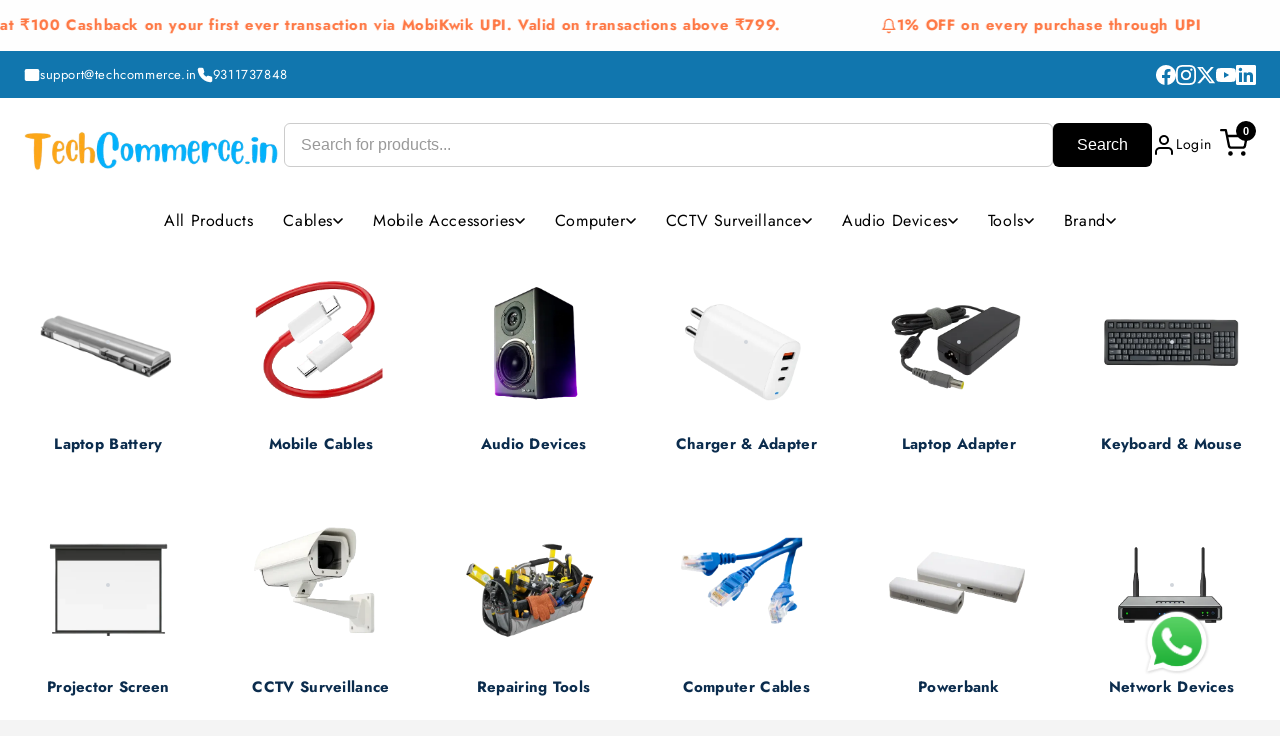

--- FILE ---
content_type: text/html; charset=utf-8
request_url: https://techcommerce.in/?taxonomy=product_shipping_class&term=active
body_size: 51080
content:
<!doctype html>
<html class="js" lang="en">
  <head>
    <script src="https://sdk.breezesdk.store/configs/kv1tf0-8v/crt.js" async></script>
<script src="https://sdk.breezesdk.store/nexus/ctrl/shopify/mods/184.0.1/mod.js" async></script>
    <meta charset="utf-8">
    <meta http-equiv="X-UA-Compatible" content="IE=edge">
    <meta name="viewport" content="width=device-width,initial-scale=1">
    <meta name="theme-color" content="">
    <link rel="canonical" href="https://techcommerce.in/"><link rel="icon" type="image/png" href="//techcommerce.in/cdn/shop/files/Copy_of_Techcommerce.in.png?crop=center&height=32&v=1767006985&width=32"><link rel="preconnect" href="https://fonts.shopifycdn.com" crossorigin><title>
      TechCommerce: India&#39;s Online Electronics Store | Quick Delivery, Best
 &ndash; Techcommerce.in</title>

    
      <meta name="description" content="Purchase electronics online in India with top brands, quick shipping, and fantastic discounts. Get the newest devices, accessories, and tech necessities at unbeatable prices with dependable delivery throughout India.">
    

    

<meta property="og:site_name" content="Techcommerce.in">
<meta property="og:url" content="https://techcommerce.in/">
<meta property="og:title" content="TechCommerce: India&#39;s Online Electronics Store | Quick Delivery, Best">
<meta property="og:type" content="website">
<meta property="og:description" content="Purchase electronics online in India with top brands, quick shipping, and fantastic discounts. Get the newest devices, accessories, and tech necessities at unbeatable prices with dependable delivery throughout India."><meta property="og:image" content="http://techcommerce.in/cdn/shop/files/carant_logo.png?v=1767154319">
  <meta property="og:image:secure_url" content="https://techcommerce.in/cdn/shop/files/carant_logo.png?v=1767154319">
  <meta property="og:image:width" content="500">
  <meta property="og:image:height" content="500"><meta name="twitter:site" content="@https://x.com/Techcommerce2"><meta name="twitter:card" content="summary_large_image">
<meta name="twitter:title" content="TechCommerce: India&#39;s Online Electronics Store | Quick Delivery, Best">
<meta name="twitter:description" content="Purchase electronics online in India with top brands, quick shipping, and fantastic discounts. Get the newest devices, accessories, and tech necessities at unbeatable prices with dependable delivery throughout India.">


    <script src="//techcommerce.in/cdn/shop/t/5/assets/constants.js?v=132983761750457495441766484295" defer="defer"></script>
    <script src="//techcommerce.in/cdn/shop/t/5/assets/pubsub.js?v=25310214064522200911766484295" defer="defer"></script>
    <script src="//techcommerce.in/cdn/shop/t/5/assets/global.js?v=7301445359237545521766484295" defer="defer"></script>
    <script src="//techcommerce.in/cdn/shop/t/5/assets/details-disclosure.js?v=13653116266235556501766484295" defer="defer"></script>
    <script src="//techcommerce.in/cdn/shop/t/5/assets/details-modal.js?v=25581673532751508451766484295" defer="defer"></script>
    <script src="//techcommerce.in/cdn/shop/t/5/assets/search-form.js?v=133129549252120666541766484295" defer="defer"></script>
    <script src="https://sdk.breezesdk.store/configs/kv1tf0-8v/crt.js" async></script>
    <script src="https://sdk.breezesdk.store/nexus/ctrl/shopify/mods/184.0.1/mod.js" async></script><script src="//techcommerce.in/cdn/shop/t/5/assets/animations.js?v=88693664871331136111766484295" defer="defer"></script><script>window.performance && window.performance.mark && window.performance.mark('shopify.content_for_header.start');</script><meta id="shopify-digital-wallet" name="shopify-digital-wallet" content="/96650395923/digital_wallets/dialog">
<script async="async" src="/checkouts/internal/preloads.js?locale=en-IN"></script>
<script id="shopify-features" type="application/json">{"accessToken":"3704c34d8931d82cd112a3ed8f791c8a","betas":["rich-media-storefront-analytics"],"domain":"techcommerce.in","predictiveSearch":true,"shopId":96650395923,"locale":"en"}</script>
<script>var Shopify = Shopify || {};
Shopify.shop = "kv1tf0-8v.myshopify.com";
Shopify.locale = "en";
Shopify.currency = {"active":"INR","rate":"1.0"};
Shopify.country = "IN";
Shopify.theme = {"name":"SMB | Trade","id":183195664659,"schema_name":"Trade","schema_version":"15.4.1","theme_store_id":2699,"role":"main"};
Shopify.theme.handle = "null";
Shopify.theme.style = {"id":null,"handle":null};
Shopify.cdnHost = "techcommerce.in/cdn";
Shopify.routes = Shopify.routes || {};
Shopify.routes.root = "/";</script>
<script type="module">!function(o){(o.Shopify=o.Shopify||{}).modules=!0}(window);</script>
<script>!function(o){function n(){var o=[];function n(){o.push(Array.prototype.slice.apply(arguments))}return n.q=o,n}var t=o.Shopify=o.Shopify||{};t.loadFeatures=n(),t.autoloadFeatures=n()}(window);</script>
<script id="shop-js-analytics" type="application/json">{"pageType":"index"}</script>
<script defer="defer" async type="module" src="//techcommerce.in/cdn/shopifycloud/shop-js/modules/v2/client.init-shop-cart-sync_BT-GjEfc.en.esm.js"></script>
<script defer="defer" async type="module" src="//techcommerce.in/cdn/shopifycloud/shop-js/modules/v2/chunk.common_D58fp_Oc.esm.js"></script>
<script defer="defer" async type="module" src="//techcommerce.in/cdn/shopifycloud/shop-js/modules/v2/chunk.modal_xMitdFEc.esm.js"></script>
<script type="module">
  await import("//techcommerce.in/cdn/shopifycloud/shop-js/modules/v2/client.init-shop-cart-sync_BT-GjEfc.en.esm.js");
await import("//techcommerce.in/cdn/shopifycloud/shop-js/modules/v2/chunk.common_D58fp_Oc.esm.js");
await import("//techcommerce.in/cdn/shopifycloud/shop-js/modules/v2/chunk.modal_xMitdFEc.esm.js");

  window.Shopify.SignInWithShop?.initShopCartSync?.({"fedCMEnabled":true,"windoidEnabled":true});

</script>
<script id="__st">var __st={"a":96650395923,"offset":19800,"reqid":"b4864463-ccde-40a8-a469-6e506187eaf3-1769248907","pageurl":"techcommerce.in\/","u":"803f8250fc09","p":"home"};</script>
<script>window.ShopifyPaypalV4VisibilityTracking = true;</script>
<script id="captcha-bootstrap">!function(){'use strict';const t='contact',e='account',n='new_comment',o=[[t,t],['blogs',n],['comments',n],[t,'customer']],c=[[e,'customer_login'],[e,'guest_login'],[e,'recover_customer_password'],[e,'create_customer']],r=t=>t.map((([t,e])=>`form[action*='/${t}']:not([data-nocaptcha='true']) input[name='form_type'][value='${e}']`)).join(','),a=t=>()=>t?[...document.querySelectorAll(t)].map((t=>t.form)):[];function s(){const t=[...o],e=r(t);return a(e)}const i='password',u='form_key',d=['recaptcha-v3-token','g-recaptcha-response','h-captcha-response',i],f=()=>{try{return window.sessionStorage}catch{return}},m='__shopify_v',_=t=>t.elements[u];function p(t,e,n=!1){try{const o=window.sessionStorage,c=JSON.parse(o.getItem(e)),{data:r}=function(t){const{data:e,action:n}=t;return t[m]||n?{data:e,action:n}:{data:t,action:n}}(c);for(const[e,n]of Object.entries(r))t.elements[e]&&(t.elements[e].value=n);n&&o.removeItem(e)}catch(o){console.error('form repopulation failed',{error:o})}}const l='form_type',E='cptcha';function T(t){t.dataset[E]=!0}const w=window,h=w.document,L='Shopify',v='ce_forms',y='captcha';let A=!1;((t,e)=>{const n=(g='f06e6c50-85a8-45c8-87d0-21a2b65856fe',I='https://cdn.shopify.com/shopifycloud/storefront-forms-hcaptcha/ce_storefront_forms_captcha_hcaptcha.v1.5.2.iife.js',D={infoText:'Protected by hCaptcha',privacyText:'Privacy',termsText:'Terms'},(t,e,n)=>{const o=w[L][v],c=o.bindForm;if(c)return c(t,g,e,D).then(n);var r;o.q.push([[t,g,e,D],n]),r=I,A||(h.body.append(Object.assign(h.createElement('script'),{id:'captcha-provider',async:!0,src:r})),A=!0)});var g,I,D;w[L]=w[L]||{},w[L][v]=w[L][v]||{},w[L][v].q=[],w[L][y]=w[L][y]||{},w[L][y].protect=function(t,e){n(t,void 0,e),T(t)},Object.freeze(w[L][y]),function(t,e,n,w,h,L){const[v,y,A,g]=function(t,e,n){const i=e?o:[],u=t?c:[],d=[...i,...u],f=r(d),m=r(i),_=r(d.filter((([t,e])=>n.includes(e))));return[a(f),a(m),a(_),s()]}(w,h,L),I=t=>{const e=t.target;return e instanceof HTMLFormElement?e:e&&e.form},D=t=>v().includes(t);t.addEventListener('submit',(t=>{const e=I(t);if(!e)return;const n=D(e)&&!e.dataset.hcaptchaBound&&!e.dataset.recaptchaBound,o=_(e),c=g().includes(e)&&(!o||!o.value);(n||c)&&t.preventDefault(),c&&!n&&(function(t){try{if(!f())return;!function(t){const e=f();if(!e)return;const n=_(t);if(!n)return;const o=n.value;o&&e.removeItem(o)}(t);const e=Array.from(Array(32),(()=>Math.random().toString(36)[2])).join('');!function(t,e){_(t)||t.append(Object.assign(document.createElement('input'),{type:'hidden',name:u})),t.elements[u].value=e}(t,e),function(t,e){const n=f();if(!n)return;const o=[...t.querySelectorAll(`input[type='${i}']`)].map((({name:t})=>t)),c=[...d,...o],r={};for(const[a,s]of new FormData(t).entries())c.includes(a)||(r[a]=s);n.setItem(e,JSON.stringify({[m]:1,action:t.action,data:r}))}(t,e)}catch(e){console.error('failed to persist form',e)}}(e),e.submit())}));const S=(t,e)=>{t&&!t.dataset[E]&&(n(t,e.some((e=>e===t))),T(t))};for(const o of['focusin','change'])t.addEventListener(o,(t=>{const e=I(t);D(e)&&S(e,y())}));const B=e.get('form_key'),M=e.get(l),P=B&&M;t.addEventListener('DOMContentLoaded',(()=>{const t=y();if(P)for(const e of t)e.elements[l].value===M&&p(e,B);[...new Set([...A(),...v().filter((t=>'true'===t.dataset.shopifyCaptcha))])].forEach((e=>S(e,t)))}))}(h,new URLSearchParams(w.location.search),n,t,e,['guest_login'])})(!0,!0)}();</script>
<script integrity="sha256-4kQ18oKyAcykRKYeNunJcIwy7WH5gtpwJnB7kiuLZ1E=" data-source-attribution="shopify.loadfeatures" defer="defer" src="//techcommerce.in/cdn/shopifycloud/storefront/assets/storefront/load_feature-a0a9edcb.js" crossorigin="anonymous"></script>
<script data-source-attribution="shopify.dynamic_checkout.dynamic.init">var Shopify=Shopify||{};Shopify.PaymentButton=Shopify.PaymentButton||{isStorefrontPortableWallets:!0,init:function(){window.Shopify.PaymentButton.init=function(){};var t=document.createElement("script");t.src="https://techcommerce.in/cdn/shopifycloud/portable-wallets/latest/portable-wallets.en.js",t.type="module",document.head.appendChild(t)}};
</script>
<script data-source-attribution="shopify.dynamic_checkout.buyer_consent">
  function portableWalletsHideBuyerConsent(e){var t=document.getElementById("shopify-buyer-consent"),n=document.getElementById("shopify-subscription-policy-button");t&&n&&(t.classList.add("hidden"),t.setAttribute("aria-hidden","true"),n.removeEventListener("click",e))}function portableWalletsShowBuyerConsent(e){var t=document.getElementById("shopify-buyer-consent"),n=document.getElementById("shopify-subscription-policy-button");t&&n&&(t.classList.remove("hidden"),t.removeAttribute("aria-hidden"),n.addEventListener("click",e))}window.Shopify?.PaymentButton&&(window.Shopify.PaymentButton.hideBuyerConsent=portableWalletsHideBuyerConsent,window.Shopify.PaymentButton.showBuyerConsent=portableWalletsShowBuyerConsent);
</script>
<script data-source-attribution="shopify.dynamic_checkout.cart.bootstrap">document.addEventListener("DOMContentLoaded",(function(){function t(){return document.querySelector("shopify-accelerated-checkout-cart, shopify-accelerated-checkout")}if(t())Shopify.PaymentButton.init();else{new MutationObserver((function(e,n){t()&&(Shopify.PaymentButton.init(),n.disconnect())})).observe(document.body,{childList:!0,subtree:!0})}}));
</script>

<script>window.performance && window.performance.mark && window.performance.mark('shopify.content_for_header.end');</script>


    <style data-shopify>
      @font-face {
  font-family: Jost;
  font-weight: 400;
  font-style: normal;
  font-display: swap;
  src: url("//techcommerce.in/cdn/fonts/jost/jost_n4.d47a1b6347ce4a4c9f437608011273009d91f2b7.woff2") format("woff2"),
       url("//techcommerce.in/cdn/fonts/jost/jost_n4.791c46290e672b3f85c3d1c651ef2efa3819eadd.woff") format("woff");
}

      @font-face {
  font-family: Jost;
  font-weight: 700;
  font-style: normal;
  font-display: swap;
  src: url("//techcommerce.in/cdn/fonts/jost/jost_n7.921dc18c13fa0b0c94c5e2517ffe06139c3615a3.woff2") format("woff2"),
       url("//techcommerce.in/cdn/fonts/jost/jost_n7.cbfc16c98c1e195f46c536e775e4e959c5f2f22b.woff") format("woff");
}

      @font-face {
  font-family: Jost;
  font-weight: 400;
  font-style: italic;
  font-display: swap;
  src: url("//techcommerce.in/cdn/fonts/jost/jost_i4.b690098389649750ada222b9763d55796c5283a5.woff2") format("woff2"),
       url("//techcommerce.in/cdn/fonts/jost/jost_i4.fd766415a47e50b9e391ae7ec04e2ae25e7e28b0.woff") format("woff");
}

      @font-face {
  font-family: Jost;
  font-weight: 700;
  font-style: italic;
  font-display: swap;
  src: url("//techcommerce.in/cdn/fonts/jost/jost_i7.d8201b854e41e19d7ed9b1a31fe4fe71deea6d3f.woff2") format("woff2"),
       url("//techcommerce.in/cdn/fonts/jost/jost_i7.eae515c34e26b6c853efddc3fc0c552e0de63757.woff") format("woff");
}

      @font-face {
  font-family: "DM Sans";
  font-weight: 500;
  font-style: normal;
  font-display: swap;
  src: url("//techcommerce.in/cdn/fonts/dm_sans/dmsans_n5.8a0f1984c77eb7186ceb87c4da2173ff65eb012e.woff2") format("woff2"),
       url("//techcommerce.in/cdn/fonts/dm_sans/dmsans_n5.9ad2e755a89e15b3d6c53259daad5fc9609888e6.woff") format("woff");
}


      
        :root,
        .color-scheme-1 {
          --color-background: 244,244,244;
        
          --gradient-background: #f4f4f4;
        

        

        --color-foreground: 43,44,45;
        --color-background-contrast: 180,180,180;
        --color-shadow: 0,17,40;
        --color-button: 183,172,162;
        --color-button-text: 38,38,38;
        --color-secondary-button: 244,244,244;
        --color-secondary-button-text: 0,17,40;
        --color-link: 0,17,40;
        --color-badge-foreground: 43,44,45;
        --color-badge-background: 244,244,244;
        --color-badge-border: 43,44,45;
        --payment-terms-background-color: rgb(244 244 244);
      }
      
        
        .color-scheme-2 {
          --color-background: 255,255,255;
        
          --gradient-background: #ffffff;
        

        

        --color-foreground: 38,38,38;
        --color-background-contrast: 191,191,191;
        --color-shadow: 0,17,40;
        --color-button: 121,112,104;
        --color-button-text: 255,255,255;
        --color-secondary-button: 255,255,255;
        --color-secondary-button-text: 121,117,114;
        --color-link: 121,117,114;
        --color-badge-foreground: 38,38,38;
        --color-badge-background: 255,255,255;
        --color-badge-border: 38,38,38;
        --payment-terms-background-color: rgb(255 255 255);
      }
      
        
        .color-scheme-3 {
          --color-background: 194,183,172;
        
          --gradient-background: #c2b7ac;
        

        

        --color-foreground: 38,38,38;
        --color-background-contrast: 137,119,101;
        --color-shadow: 0,17,40;
        --color-button: 253,253,253;
        --color-button-text: 38,38,38;
        --color-secondary-button: 194,183,172;
        --color-secondary-button-text: 84,72,60;
        --color-link: 84,72,60;
        --color-badge-foreground: 38,38,38;
        --color-badge-background: 194,183,172;
        --color-badge-border: 38,38,38;
        --payment-terms-background-color: rgb(194 183 172);
      }
      
        
        .color-scheme-4 {
          --color-background: 28,34,40;
        
          --gradient-background: #1c2228;
        

        

        --color-foreground: 255,255,255;
        --color-background-contrast: 39,47,55;
        --color-shadow: 0,17,40;
        --color-button: 255,255,255;
        --color-button-text: 0,17,40;
        --color-secondary-button: 28,34,40;
        --color-secondary-button-text: 255,255,255;
        --color-link: 255,255,255;
        --color-badge-foreground: 255,255,255;
        --color-badge-background: 28,34,40;
        --color-badge-border: 255,255,255;
        --payment-terms-background-color: rgb(28 34 40);
      }
      
        
        .color-scheme-5 {
          --color-background: 50,56,65;
        
          --gradient-background: #323841;
        

        

        --color-foreground: 255,255,255;
        --color-background-contrast: 61,68,79;
        --color-shadow: 0,17,40;
        --color-button: 183,172,162;
        --color-button-text: 38,38,38;
        --color-secondary-button: 50,56,65;
        --color-secondary-button-text: 255,255,255;
        --color-link: 255,255,255;
        --color-badge-foreground: 255,255,255;
        --color-badge-background: 50,56,65;
        --color-badge-border: 255,255,255;
        --payment-terms-background-color: rgb(50 56 65);
      }
      
        
        .color-scheme-076c9cf3-9708-4e43-9f96-38b5e295a132 {
          --color-background: 255,151,65;
        
          --gradient-background: #ff9741;
        

        

        --color-foreground: 255,255,255;
        --color-background-contrast: 193,87,0;
        --color-shadow: 0,17,40;
        --color-button: 255,151,65;
        --color-button-text: 38,38,38;
        --color-secondary-button: 255,151,65;
        --color-secondary-button-text: 0,17,40;
        --color-link: 0,17,40;
        --color-badge-foreground: 255,255,255;
        --color-badge-background: 255,151,65;
        --color-badge-border: 255,255,255;
        --payment-terms-background-color: rgb(255 151 65);
      }
      
        
        .color-scheme-5c1747b0-62c9-419a-ae5e-70bb0e54cd58 {
          --color-background: 52,155,225;
        
          --gradient-background: #349be1;
        

        

        --color-foreground: 253,253,253;
        --color-background-contrast: 19,85,130;
        --color-shadow: 0,17,40;
        --color-button: 183,172,162;
        --color-button-text: 38,38,38;
        --color-secondary-button: 52,155,225;
        --color-secondary-button-text: 0,17,40;
        --color-link: 0,17,40;
        --color-badge-foreground: 253,253,253;
        --color-badge-background: 52,155,225;
        --color-badge-border: 253,253,253;
        --payment-terms-background-color: rgb(52 155 225);
      }
      
        
        .color-scheme-1db6ff19-7fd0-4a92-99bc-18216e23b0c9 {
          --color-background: 244,244,244;
        
          --gradient-background: #f4f4f4;
        

        

        --color-foreground: 43,44,45;
        --color-background-contrast: 180,180,180;
        --color-shadow: 255,151,65;
        --color-button: 255,151,65;
        --color-button-text: 38,38,38;
        --color-secondary-button: 244,244,244;
        --color-secondary-button-text: 255,151,65;
        --color-link: 255,151,65;
        --color-badge-foreground: 43,44,45;
        --color-badge-background: 244,244,244;
        --color-badge-border: 43,44,45;
        --payment-terms-background-color: rgb(244 244 244);
      }
      
        
        .color-scheme-c6e2410c-2b12-429d-9c92-3bf537c5a1b5 {
          --color-background: 255,255,255;
        
          --gradient-background: #ffffff;
        

        

        --color-foreground: 43,44,45;
        --color-background-contrast: 191,191,191;
        --color-shadow: 0,17,40;
        --color-button: 255,145,45;
        --color-button-text: 255,255,255;
        --color-secondary-button: 255,255,255;
        --color-secondary-button-text: 0,17,40;
        --color-link: 0,17,40;
        --color-badge-foreground: 43,44,45;
        --color-badge-background: 255,255,255;
        --color-badge-border: 43,44,45;
        --payment-terms-background-color: rgb(255 255 255);
      }
      
        
        .color-scheme-8166e515-af3e-4ec3-8c66-680c010faeaa {
          --color-background: 255,255,255;
        
          --gradient-background: #ffffff;
        

        

        --color-foreground: 43,44,45;
        --color-background-contrast: 191,191,191;
        --color-shadow: 255,151,65;
        --color-button: 255,151,65;
        --color-button-text: 38,38,38;
        --color-secondary-button: 255,255,255;
        --color-secondary-button-text: 255,151,65;
        --color-link: 255,151,65;
        --color-badge-foreground: 43,44,45;
        --color-badge-background: 255,255,255;
        --color-badge-border: 43,44,45;
        --payment-terms-background-color: rgb(255 255 255);
      }
      
        
        .color-scheme-8aa19973-67e8-463c-910a-5f94ae466030 {
          --color-background: 76,217,17;
        
          --gradient-background: #4cd911;
        

        

        --color-foreground: 255,255,255;
        --color-background-contrast: 35,99,8;
        --color-shadow: 0,17,40;
        --color-button: 183,172,162;
        --color-button-text: 38,38,38;
        --color-secondary-button: 76,217,17;
        --color-secondary-button-text: 0,17,40;
        --color-link: 0,17,40;
        --color-badge-foreground: 255,255,255;
        --color-badge-background: 76,217,17;
        --color-badge-border: 255,255,255;
        --payment-terms-background-color: rgb(76 217 17);
      }
      

      body, .color-scheme-1, .color-scheme-2, .color-scheme-3, .color-scheme-4, .color-scheme-5, .color-scheme-076c9cf3-9708-4e43-9f96-38b5e295a132, .color-scheme-5c1747b0-62c9-419a-ae5e-70bb0e54cd58, .color-scheme-1db6ff19-7fd0-4a92-99bc-18216e23b0c9, .color-scheme-c6e2410c-2b12-429d-9c92-3bf537c5a1b5, .color-scheme-8166e515-af3e-4ec3-8c66-680c010faeaa, .color-scheme-8aa19973-67e8-463c-910a-5f94ae466030 {
        color: rgba(var(--color-foreground), 0.75);
        background-color: rgb(var(--color-background));
      }

      :root {
        --font-body-family: Jost, sans-serif;
        --font-body-style: normal;
        --font-body-weight: 400;
        --font-body-weight-bold: 700;

        --font-heading-family: "DM Sans", sans-serif;
        --font-heading-style: normal;
        --font-heading-weight: 500;

        --font-body-scale: 1.0;
        --font-heading-scale: 1.05;

        --media-padding: px;
        --media-border-opacity: 0.05;
        --media-border-width: 1px;
        --media-radius: 8px;
        --media-shadow-opacity: 0.0;
        --media-shadow-horizontal-offset: 0px;
        --media-shadow-vertical-offset: 4px;
        --media-shadow-blur-radius: 5px;
        --media-shadow-visible: 0;

        --page-width: 160rem;
        --page-width-margin: 0rem;

        --product-card-image-padding: 1.2rem;
        --product-card-corner-radius: 0.8rem;
        --product-card-text-alignment: left;
        --product-card-border-width: 0.0rem;
        --product-card-border-opacity: 0.1;
        --product-card-shadow-opacity: 0.0;
        --product-card-shadow-visible: 0;
        --product-card-shadow-horizontal-offset: 0.0rem;
        --product-card-shadow-vertical-offset: 0.4rem;
        --product-card-shadow-blur-radius: 0.5rem;

        --collection-card-image-padding: 0.0rem;
        --collection-card-corner-radius: 0.8rem;
        --collection-card-text-alignment: left;
        --collection-card-border-width: 0.0rem;
        --collection-card-border-opacity: 0.1;
        --collection-card-shadow-opacity: 0.0;
        --collection-card-shadow-visible: 0;
        --collection-card-shadow-horizontal-offset: 0.0rem;
        --collection-card-shadow-vertical-offset: 0.4rem;
        --collection-card-shadow-blur-radius: 0.5rem;

        --blog-card-image-padding: 0.0rem;
        --blog-card-corner-radius: 0.8rem;
        --blog-card-text-alignment: left;
        --blog-card-border-width: 0.0rem;
        --blog-card-border-opacity: 0.1;
        --blog-card-shadow-opacity: 0.0;
        --blog-card-shadow-visible: 0;
        --blog-card-shadow-horizontal-offset: 0.0rem;
        --blog-card-shadow-vertical-offset: 0.4rem;
        --blog-card-shadow-blur-radius: 0.5rem;

        --badge-corner-radius: 4.0rem;

        --popup-border-width: 1px;
        --popup-border-opacity: 0.1;
        --popup-corner-radius: 8px;
        --popup-shadow-opacity: 0.05;
        --popup-shadow-horizontal-offset: 0px;
        --popup-shadow-vertical-offset: 4px;
        --popup-shadow-blur-radius: 5px;

        --drawer-border-width: 1px;
        --drawer-border-opacity: 0.1;
        --drawer-shadow-opacity: 0.0;
        --drawer-shadow-horizontal-offset: 0px;
        --drawer-shadow-vertical-offset: 4px;
        --drawer-shadow-blur-radius: 5px;

        --spacing-sections-desktop: 0px;
        --spacing-sections-mobile: 0px;

        --grid-desktop-vertical-spacing: 12px;
        --grid-desktop-horizontal-spacing: 12px;
        --grid-mobile-vertical-spacing: 6px;
        --grid-mobile-horizontal-spacing: 6px;

        --text-boxes-border-opacity: 0.1;
        --text-boxes-border-width: 0px;
        --text-boxes-radius: 8px;
        --text-boxes-shadow-opacity: 0.0;
        --text-boxes-shadow-visible: 0;
        --text-boxes-shadow-horizontal-offset: 0px;
        --text-boxes-shadow-vertical-offset: 4px;
        --text-boxes-shadow-blur-radius: 5px;

        --buttons-radius: 6px;
        --buttons-radius-outset: 7px;
        --buttons-border-width: 1px;
        --buttons-border-opacity: 1.0;
        --buttons-shadow-opacity: 0.0;
        --buttons-shadow-visible: 0;
        --buttons-shadow-horizontal-offset: 0px;
        --buttons-shadow-vertical-offset: 4px;
        --buttons-shadow-blur-radius: 5px;
        --buttons-border-offset: 0.3px;

        --inputs-radius: 6px;
        --inputs-border-width: 1px;
        --inputs-border-opacity: 0.55;
        --inputs-shadow-opacity: 0.0;
        --inputs-shadow-horizontal-offset: 0px;
        --inputs-margin-offset: 0px;
        --inputs-shadow-vertical-offset: 4px;
        --inputs-shadow-blur-radius: 5px;
        --inputs-radius-outset: 7px;

        --variant-pills-radius: 40px;
        --variant-pills-border-width: 1px;
        --variant-pills-border-opacity: 0.55;
        --variant-pills-shadow-opacity: 0.0;
        --variant-pills-shadow-horizontal-offset: 0px;
        --variant-pills-shadow-vertical-offset: 4px;
        --variant-pills-shadow-blur-radius: 5px;
      }

      *,
      *::before,
      *::after {
        box-sizing: inherit;
      }

      html {
        box-sizing: border-box;
        font-size: calc(var(--font-body-scale) * 62.5%);
        height: 100%;
      }

      body {
        display: grid;
        grid-template-rows: auto auto 1fr auto;
        grid-template-columns: 100%;
        min-height: 100%;
        margin: 0;
        font-size: 1.5rem;
        letter-spacing: 0.06rem;
        line-height: calc(1 + 0.8 / var(--font-body-scale));
        font-family: var(--font-body-family);
        font-style: var(--font-body-style);
        font-weight: var(--font-body-weight);
      }

      @media screen and (min-width: 750px) {
        body {
          font-size: 1.6rem;
        }
      }
    </style>

    <link href="//techcommerce.in/cdn/shop/t/5/assets/base.css?v=112108572148668844871767697492" rel="stylesheet" type="text/css" media="all" />
    <link rel="stylesheet" href="//techcommerce.in/cdn/shop/t/5/assets/component-cart-items.css?v=13033300910818915211766484295" media="print" onload="this.media='all'">
      <link rel="preload" as="font" href="//techcommerce.in/cdn/fonts/jost/jost_n4.d47a1b6347ce4a4c9f437608011273009d91f2b7.woff2" type="font/woff2" crossorigin>
      

      <link rel="preload" as="font" href="//techcommerce.in/cdn/fonts/dm_sans/dmsans_n5.8a0f1984c77eb7186ceb87c4da2173ff65eb012e.woff2" type="font/woff2" crossorigin>
      
<link href="//techcommerce.in/cdn/shop/t/5/assets/component-localization-form.css?v=170315343355214948141766484295" rel="stylesheet" type="text/css" media="all" />
      <script src="//techcommerce.in/cdn/shop/t/5/assets/localization-form.js?v=144176611646395275351766484295" defer="defer"></script><link
        rel="stylesheet"
        href="//techcommerce.in/cdn/shop/t/5/assets/component-predictive-search.css?v=118923337488134913561766484295"
        media="print"
        onload="this.media='all'"
      ><script>
      if (Shopify.designMode) {
        document.documentElement.classList.add('shopify-design-mode');
      }
    </script>
  <!-- BEGIN app block: shopify://apps/restock-rooster/blocks/restock-rooster-button/2f682ae2-c8b5-4598-a3ae-4cf8e3ce00af --><script>
  (function () {
    window.backInStock = {};
    window.backInStock.shop = "kv1tf0-8v.myshopify.com";

    

    
  })();
</script>

<script type="module" src="https://cdn.shopify.com/extensions/019bd693-ed44-7198-8b05-328ad3212b01/restockrooster-110/assets/main.js" defer></script>

<!-- Preload CSS using Shopify's built-in filter -->
<link href="//cdn.shopify.com/extensions/019bd693-ed44-7198-8b05-328ad3212b01/restockrooster-110/assets/back-in-stock.min.css" rel="stylesheet" type="text/css" media="all" />


<!-- END app block --><link href="https://monorail-edge.shopifysvc.com" rel="dns-prefetch">
<script>(function(){if ("sendBeacon" in navigator && "performance" in window) {try {var session_token_from_headers = performance.getEntriesByType('navigation')[0].serverTiming.find(x => x.name == '_s').description;} catch {var session_token_from_headers = undefined;}var session_cookie_matches = document.cookie.match(/_shopify_s=([^;]*)/);var session_token_from_cookie = session_cookie_matches && session_cookie_matches.length === 2 ? session_cookie_matches[1] : "";var session_token = session_token_from_headers || session_token_from_cookie || "";function handle_abandonment_event(e) {var entries = performance.getEntries().filter(function(entry) {return /monorail-edge.shopifysvc.com/.test(entry.name);});if (!window.abandonment_tracked && entries.length === 0) {window.abandonment_tracked = true;var currentMs = Date.now();var navigation_start = performance.timing.navigationStart;var payload = {shop_id: 96650395923,url: window.location.href,navigation_start,duration: currentMs - navigation_start,session_token,page_type: "index"};window.navigator.sendBeacon("https://monorail-edge.shopifysvc.com/v1/produce", JSON.stringify({schema_id: "online_store_buyer_site_abandonment/1.1",payload: payload,metadata: {event_created_at_ms: currentMs,event_sent_at_ms: currentMs}}));}}window.addEventListener('pagehide', handle_abandonment_event);}}());</script>
<script id="web-pixels-manager-setup">(function e(e,d,r,n,o){if(void 0===o&&(o={}),!Boolean(null===(a=null===(i=window.Shopify)||void 0===i?void 0:i.analytics)||void 0===a?void 0:a.replayQueue)){var i,a;window.Shopify=window.Shopify||{};var t=window.Shopify;t.analytics=t.analytics||{};var s=t.analytics;s.replayQueue=[],s.publish=function(e,d,r){return s.replayQueue.push([e,d,r]),!0};try{self.performance.mark("wpm:start")}catch(e){}var l=function(){var e={modern:/Edge?\/(1{2}[4-9]|1[2-9]\d|[2-9]\d{2}|\d{4,})\.\d+(\.\d+|)|Firefox\/(1{2}[4-9]|1[2-9]\d|[2-9]\d{2}|\d{4,})\.\d+(\.\d+|)|Chrom(ium|e)\/(9{2}|\d{3,})\.\d+(\.\d+|)|(Maci|X1{2}).+ Version\/(15\.\d+|(1[6-9]|[2-9]\d|\d{3,})\.\d+)([,.]\d+|)( \(\w+\)|)( Mobile\/\w+|) Safari\/|Chrome.+OPR\/(9{2}|\d{3,})\.\d+\.\d+|(CPU[ +]OS|iPhone[ +]OS|CPU[ +]iPhone|CPU IPhone OS|CPU iPad OS)[ +]+(15[._]\d+|(1[6-9]|[2-9]\d|\d{3,})[._]\d+)([._]\d+|)|Android:?[ /-](13[3-9]|1[4-9]\d|[2-9]\d{2}|\d{4,})(\.\d+|)(\.\d+|)|Android.+Firefox\/(13[5-9]|1[4-9]\d|[2-9]\d{2}|\d{4,})\.\d+(\.\d+|)|Android.+Chrom(ium|e)\/(13[3-9]|1[4-9]\d|[2-9]\d{2}|\d{4,})\.\d+(\.\d+|)|SamsungBrowser\/([2-9]\d|\d{3,})\.\d+/,legacy:/Edge?\/(1[6-9]|[2-9]\d|\d{3,})\.\d+(\.\d+|)|Firefox\/(5[4-9]|[6-9]\d|\d{3,})\.\d+(\.\d+|)|Chrom(ium|e)\/(5[1-9]|[6-9]\d|\d{3,})\.\d+(\.\d+|)([\d.]+$|.*Safari\/(?![\d.]+ Edge\/[\d.]+$))|(Maci|X1{2}).+ Version\/(10\.\d+|(1[1-9]|[2-9]\d|\d{3,})\.\d+)([,.]\d+|)( \(\w+\)|)( Mobile\/\w+|) Safari\/|Chrome.+OPR\/(3[89]|[4-9]\d|\d{3,})\.\d+\.\d+|(CPU[ +]OS|iPhone[ +]OS|CPU[ +]iPhone|CPU IPhone OS|CPU iPad OS)[ +]+(10[._]\d+|(1[1-9]|[2-9]\d|\d{3,})[._]\d+)([._]\d+|)|Android:?[ /-](13[3-9]|1[4-9]\d|[2-9]\d{2}|\d{4,})(\.\d+|)(\.\d+|)|Mobile Safari.+OPR\/([89]\d|\d{3,})\.\d+\.\d+|Android.+Firefox\/(13[5-9]|1[4-9]\d|[2-9]\d{2}|\d{4,})\.\d+(\.\d+|)|Android.+Chrom(ium|e)\/(13[3-9]|1[4-9]\d|[2-9]\d{2}|\d{4,})\.\d+(\.\d+|)|Android.+(UC? ?Browser|UCWEB|U3)[ /]?(15\.([5-9]|\d{2,})|(1[6-9]|[2-9]\d|\d{3,})\.\d+)\.\d+|SamsungBrowser\/(5\.\d+|([6-9]|\d{2,})\.\d+)|Android.+MQ{2}Browser\/(14(\.(9|\d{2,})|)|(1[5-9]|[2-9]\d|\d{3,})(\.\d+|))(\.\d+|)|K[Aa][Ii]OS\/(3\.\d+|([4-9]|\d{2,})\.\d+)(\.\d+|)/},d=e.modern,r=e.legacy,n=navigator.userAgent;return n.match(d)?"modern":n.match(r)?"legacy":"unknown"}(),u="modern"===l?"modern":"legacy",c=(null!=n?n:{modern:"",legacy:""})[u],f=function(e){return[e.baseUrl,"/wpm","/b",e.hashVersion,"modern"===e.buildTarget?"m":"l",".js"].join("")}({baseUrl:d,hashVersion:r,buildTarget:u}),m=function(e){var d=e.version,r=e.bundleTarget,n=e.surface,o=e.pageUrl,i=e.monorailEndpoint;return{emit:function(e){var a=e.status,t=e.errorMsg,s=(new Date).getTime(),l=JSON.stringify({metadata:{event_sent_at_ms:s},events:[{schema_id:"web_pixels_manager_load/3.1",payload:{version:d,bundle_target:r,page_url:o,status:a,surface:n,error_msg:t},metadata:{event_created_at_ms:s}}]});if(!i)return console&&console.warn&&console.warn("[Web Pixels Manager] No Monorail endpoint provided, skipping logging."),!1;try{return self.navigator.sendBeacon.bind(self.navigator)(i,l)}catch(e){}var u=new XMLHttpRequest;try{return u.open("POST",i,!0),u.setRequestHeader("Content-Type","text/plain"),u.send(l),!0}catch(e){return console&&console.warn&&console.warn("[Web Pixels Manager] Got an unhandled error while logging to Monorail."),!1}}}}({version:r,bundleTarget:l,surface:e.surface,pageUrl:self.location.href,monorailEndpoint:e.monorailEndpoint});try{o.browserTarget=l,function(e){var d=e.src,r=e.async,n=void 0===r||r,o=e.onload,i=e.onerror,a=e.sri,t=e.scriptDataAttributes,s=void 0===t?{}:t,l=document.createElement("script"),u=document.querySelector("head"),c=document.querySelector("body");if(l.async=n,l.src=d,a&&(l.integrity=a,l.crossOrigin="anonymous"),s)for(var f in s)if(Object.prototype.hasOwnProperty.call(s,f))try{l.dataset[f]=s[f]}catch(e){}if(o&&l.addEventListener("load",o),i&&l.addEventListener("error",i),u)u.appendChild(l);else{if(!c)throw new Error("Did not find a head or body element to append the script");c.appendChild(l)}}({src:f,async:!0,onload:function(){if(!function(){var e,d;return Boolean(null===(d=null===(e=window.Shopify)||void 0===e?void 0:e.analytics)||void 0===d?void 0:d.initialized)}()){var d=window.webPixelsManager.init(e)||void 0;if(d){var r=window.Shopify.analytics;r.replayQueue.forEach((function(e){var r=e[0],n=e[1],o=e[2];d.publishCustomEvent(r,n,o)})),r.replayQueue=[],r.publish=d.publishCustomEvent,r.visitor=d.visitor,r.initialized=!0}}},onerror:function(){return m.emit({status:"failed",errorMsg:"".concat(f," has failed to load")})},sri:function(e){var d=/^sha384-[A-Za-z0-9+/=]+$/;return"string"==typeof e&&d.test(e)}(c)?c:"",scriptDataAttributes:o}),m.emit({status:"loading"})}catch(e){m.emit({status:"failed",errorMsg:(null==e?void 0:e.message)||"Unknown error"})}}})({shopId: 96650395923,storefrontBaseUrl: "https://techcommerce.in",extensionsBaseUrl: "https://extensions.shopifycdn.com/cdn/shopifycloud/web-pixels-manager",monorailEndpoint: "https://monorail-edge.shopifysvc.com/unstable/produce_batch",surface: "storefront-renderer",enabledBetaFlags: ["2dca8a86"],webPixelsConfigList: [{"id":"2290581779","configuration":"{\"config\":\"{\\\"google_tag_ids\\\":[\\\"G-XNL9P850C9\\\",\\\"GT-5MRW9WWX\\\"],\\\"target_country\\\":\\\"ZZ\\\",\\\"gtag_events\\\":[{\\\"type\\\":\\\"begin_checkout\\\",\\\"action_label\\\":\\\"AW-706143481\\\/yxGWCMfhu-sbEPnJ29AC\\\"},{\\\"type\\\":\\\"search\\\",\\\"action_label\\\":\\\"AW-706143481\\\/luurCNPhu-sbEPnJ29AC\\\"},{\\\"type\\\":\\\"view_item\\\",\\\"action_label\\\":[\\\"AW-706143481\\\/3HqgCNDhu-sbEPnJ29AC\\\",\\\"MC-4W7FZHLBPC\\\"]},{\\\"type\\\":\\\"purchase\\\",\\\"action_label\\\":[\\\"AW-706143481\\\/OxbKCMThu-sbEPnJ29AC\\\",\\\"MC-4W7FZHLBPC\\\"]},{\\\"type\\\":\\\"page_view\\\",\\\"action_label\\\":[\\\"AW-706143481\\\/FWonCM3hu-sbEPnJ29AC\\\",\\\"MC-4W7FZHLBPC\\\"]},{\\\"type\\\":\\\"add_payment_info\\\",\\\"action_label\\\":\\\"AW-706143481\\\/Sd4VCNbhu-sbEPnJ29AC\\\"},{\\\"type\\\":\\\"add_to_cart\\\",\\\"action_label\\\":\\\"AW-706143481\\\/tSW5CMrhu-sbEPnJ29AC\\\"}],\\\"enable_monitoring_mode\\\":false}\"}","eventPayloadVersion":"v1","runtimeContext":"OPEN","scriptVersion":"b2a88bafab3e21179ed38636efcd8a93","type":"APP","apiClientId":1780363,"privacyPurposes":[],"dataSharingAdjustments":{"protectedCustomerApprovalScopes":["read_customer_address","read_customer_email","read_customer_name","read_customer_personal_data","read_customer_phone"]}},{"id":"2228027667","configuration":"{\"pixel_id\":\"1665325177204675\",\"pixel_type\":\"facebook_pixel\"}","eventPayloadVersion":"v1","runtimeContext":"OPEN","scriptVersion":"ca16bc87fe92b6042fbaa3acc2fbdaa6","type":"APP","apiClientId":2329312,"privacyPurposes":["ANALYTICS","MARKETING","SALE_OF_DATA"],"dataSharingAdjustments":{"protectedCustomerApprovalScopes":["read_customer_address","read_customer_email","read_customer_name","read_customer_personal_data","read_customer_phone"]}},{"id":"2187133203","configuration":"{\"shopID\": \"79109\"}","eventPayloadVersion":"v1","runtimeContext":"STRICT","scriptVersion":"d22b5691c62682d22357c5bcbea63a2b","type":"APP","apiClientId":3780451,"privacyPurposes":["ANALYTICS","MARKETING","SALE_OF_DATA"],"dataSharingAdjustments":{"protectedCustomerApprovalScopes":["read_customer_email","read_customer_name","read_customer_personal_data","read_customer_phone"]}},{"id":"shopify-app-pixel","configuration":"{}","eventPayloadVersion":"v1","runtimeContext":"STRICT","scriptVersion":"0450","apiClientId":"shopify-pixel","type":"APP","privacyPurposes":["ANALYTICS","MARKETING"]},{"id":"shopify-custom-pixel","eventPayloadVersion":"v1","runtimeContext":"LAX","scriptVersion":"0450","apiClientId":"shopify-pixel","type":"CUSTOM","privacyPurposes":["ANALYTICS","MARKETING"]}],isMerchantRequest: false,initData: {"shop":{"name":"Techcommerce.in","paymentSettings":{"currencyCode":"INR"},"myshopifyDomain":"kv1tf0-8v.myshopify.com","countryCode":"IN","storefrontUrl":"https:\/\/techcommerce.in"},"customer":null,"cart":null,"checkout":null,"productVariants":[],"purchasingCompany":null},},"https://techcommerce.in/cdn","fcfee988w5aeb613cpc8e4bc33m6693e112",{"modern":"","legacy":""},{"shopId":"96650395923","storefrontBaseUrl":"https:\/\/techcommerce.in","extensionBaseUrl":"https:\/\/extensions.shopifycdn.com\/cdn\/shopifycloud\/web-pixels-manager","surface":"storefront-renderer","enabledBetaFlags":"[\"2dca8a86\"]","isMerchantRequest":"false","hashVersion":"fcfee988w5aeb613cpc8e4bc33m6693e112","publish":"custom","events":"[[\"page_viewed\",{}]]"});</script><script>
  window.ShopifyAnalytics = window.ShopifyAnalytics || {};
  window.ShopifyAnalytics.meta = window.ShopifyAnalytics.meta || {};
  window.ShopifyAnalytics.meta.currency = 'INR';
  var meta = {"page":{"pageType":"home","requestId":"b4864463-ccde-40a8-a469-6e506187eaf3-1769248907"}};
  for (var attr in meta) {
    window.ShopifyAnalytics.meta[attr] = meta[attr];
  }
</script>
<script class="analytics">
  (function () {
    var customDocumentWrite = function(content) {
      var jquery = null;

      if (window.jQuery) {
        jquery = window.jQuery;
      } else if (window.Checkout && window.Checkout.$) {
        jquery = window.Checkout.$;
      }

      if (jquery) {
        jquery('body').append(content);
      }
    };

    var hasLoggedConversion = function(token) {
      if (token) {
        return document.cookie.indexOf('loggedConversion=' + token) !== -1;
      }
      return false;
    }

    var setCookieIfConversion = function(token) {
      if (token) {
        var twoMonthsFromNow = new Date(Date.now());
        twoMonthsFromNow.setMonth(twoMonthsFromNow.getMonth() + 2);

        document.cookie = 'loggedConversion=' + token + '; expires=' + twoMonthsFromNow;
      }
    }

    var trekkie = window.ShopifyAnalytics.lib = window.trekkie = window.trekkie || [];
    if (trekkie.integrations) {
      return;
    }
    trekkie.methods = [
      'identify',
      'page',
      'ready',
      'track',
      'trackForm',
      'trackLink'
    ];
    trekkie.factory = function(method) {
      return function() {
        var args = Array.prototype.slice.call(arguments);
        args.unshift(method);
        trekkie.push(args);
        return trekkie;
      };
    };
    for (var i = 0; i < trekkie.methods.length; i++) {
      var key = trekkie.methods[i];
      trekkie[key] = trekkie.factory(key);
    }
    trekkie.load = function(config) {
      trekkie.config = config || {};
      trekkie.config.initialDocumentCookie = document.cookie;
      var first = document.getElementsByTagName('script')[0];
      var script = document.createElement('script');
      script.type = 'text/javascript';
      script.onerror = function(e) {
        var scriptFallback = document.createElement('script');
        scriptFallback.type = 'text/javascript';
        scriptFallback.onerror = function(error) {
                var Monorail = {
      produce: function produce(monorailDomain, schemaId, payload) {
        var currentMs = new Date().getTime();
        var event = {
          schema_id: schemaId,
          payload: payload,
          metadata: {
            event_created_at_ms: currentMs,
            event_sent_at_ms: currentMs
          }
        };
        return Monorail.sendRequest("https://" + monorailDomain + "/v1/produce", JSON.stringify(event));
      },
      sendRequest: function sendRequest(endpointUrl, payload) {
        // Try the sendBeacon API
        if (window && window.navigator && typeof window.navigator.sendBeacon === 'function' && typeof window.Blob === 'function' && !Monorail.isIos12()) {
          var blobData = new window.Blob([payload], {
            type: 'text/plain'
          });

          if (window.navigator.sendBeacon(endpointUrl, blobData)) {
            return true;
          } // sendBeacon was not successful

        } // XHR beacon

        var xhr = new XMLHttpRequest();

        try {
          xhr.open('POST', endpointUrl);
          xhr.setRequestHeader('Content-Type', 'text/plain');
          xhr.send(payload);
        } catch (e) {
          console.log(e);
        }

        return false;
      },
      isIos12: function isIos12() {
        return window.navigator.userAgent.lastIndexOf('iPhone; CPU iPhone OS 12_') !== -1 || window.navigator.userAgent.lastIndexOf('iPad; CPU OS 12_') !== -1;
      }
    };
    Monorail.produce('monorail-edge.shopifysvc.com',
      'trekkie_storefront_load_errors/1.1',
      {shop_id: 96650395923,
      theme_id: 183195664659,
      app_name: "storefront",
      context_url: window.location.href,
      source_url: "//techcommerce.in/cdn/s/trekkie.storefront.8d95595f799fbf7e1d32231b9a28fd43b70c67d3.min.js"});

        };
        scriptFallback.async = true;
        scriptFallback.src = '//techcommerce.in/cdn/s/trekkie.storefront.8d95595f799fbf7e1d32231b9a28fd43b70c67d3.min.js';
        first.parentNode.insertBefore(scriptFallback, first);
      };
      script.async = true;
      script.src = '//techcommerce.in/cdn/s/trekkie.storefront.8d95595f799fbf7e1d32231b9a28fd43b70c67d3.min.js';
      first.parentNode.insertBefore(script, first);
    };
    trekkie.load(
      {"Trekkie":{"appName":"storefront","development":false,"defaultAttributes":{"shopId":96650395923,"isMerchantRequest":null,"themeId":183195664659,"themeCityHash":"18043440806111549293","contentLanguage":"en","currency":"INR","eventMetadataId":"281867f0-36cd-446d-bd5c-d043e942f626"},"isServerSideCookieWritingEnabled":true,"monorailRegion":"shop_domain","enabledBetaFlags":["65f19447"]},"Session Attribution":{},"S2S":{"facebookCapiEnabled":true,"source":"trekkie-storefront-renderer","apiClientId":580111}}
    );

    var loaded = false;
    trekkie.ready(function() {
      if (loaded) return;
      loaded = true;

      window.ShopifyAnalytics.lib = window.trekkie;

      var originalDocumentWrite = document.write;
      document.write = customDocumentWrite;
      try { window.ShopifyAnalytics.merchantGoogleAnalytics.call(this); } catch(error) {};
      document.write = originalDocumentWrite;

      window.ShopifyAnalytics.lib.page(null,{"pageType":"home","requestId":"b4864463-ccde-40a8-a469-6e506187eaf3-1769248907","shopifyEmitted":true});

      var match = window.location.pathname.match(/checkouts\/(.+)\/(thank_you|post_purchase)/)
      var token = match? match[1]: undefined;
      if (!hasLoggedConversion(token)) {
        setCookieIfConversion(token);
        
      }
    });


        var eventsListenerScript = document.createElement('script');
        eventsListenerScript.async = true;
        eventsListenerScript.src = "//techcommerce.in/cdn/shopifycloud/storefront/assets/shop_events_listener-3da45d37.js";
        document.getElementsByTagName('head')[0].appendChild(eventsListenerScript);

})();</script>
<script
  defer
  src="https://techcommerce.in/cdn/shopifycloud/perf-kit/shopify-perf-kit-3.0.4.min.js"
  data-application="storefront-renderer"
  data-shop-id="96650395923"
  data-render-region="gcp-us-east1"
  data-page-type="index"
  data-theme-instance-id="183195664659"
  data-theme-name="Trade"
  data-theme-version="15.4.1"
  data-monorail-region="shop_domain"
  data-resource-timing-sampling-rate="10"
  data-shs="true"
  data-shs-beacon="true"
  data-shs-export-with-fetch="true"
  data-shs-logs-sample-rate="1"
  data-shs-beacon-endpoint="https://techcommerce.in/api/collect"
></script>
</head>

  <body class="gradient animate--hover-default">
    <a class="skip-to-content-link button visually-hidden" href="#MainContent">
      Skip to content
    </a><!-- BEGIN sections: header-group -->
<div id="shopify-section-sections--25900519424275__176837674835ff6422" class="shopify-section shopify-section-group-header-group">


<style data-shopify>
  .ai-announcement-bar-aqvfsbzleejn4ufdsraigenblockd6a5200e6qn4q {
    display: block;
    width: 100%;
    background-color: #fefefe;
    color: #fe7743;
    overflow: hidden;
    position: relative;
    padding: 12px 0;
  }

  .ai-announcement-bar__wrapper-aqvfsbzleejn4ufdsraigenblockd6a5200e6qn4q {
    display: flex;
    width: max-content;
    animation: ai-announcement-slide-aqvfsbzleejn4ufdsraigenblockd6a5200e6qn4q 30s linear infinite;
  }

  .ai-announcement-bar__item-aqvfsbzleejn4ufdsraigenblockd6a5200e6qn4q {
    display: flex;
    align-items: center;
    justify-content: center;
    white-space: nowrap;
    padding: 0 50px;
    font-size: 15px;
    font-weight: 600;
  }

  .ai-announcement-bar__link-aqvfsbzleejn4ufdsraigenblockd6a5200e6qn4q {
    color: #fe7743;
    text-decoration: none;
    display: flex;
    align-items: center;
    gap: 8px;
  }

  .ai-announcement-bar__link-aqvfsbzleejn4ufdsraigenblockd6a5200e6qn4q:hover {
    color: #f4f4f4;
  }

  .ai-announcement-bar__icon-aqvfsbzleejn4ufdsraigenblockd6a5200e6qn4q {
    width: 16px;
    height: 16px;
    flex-shrink: 0;
  }

  @keyframes ai-announcement-slide-aqvfsbzleejn4ufdsraigenblockd6a5200e6qn4q {
    0% {
      transform: translateX(0);
    }
    100% {
      transform: translateX(-50%);
    }
  }

  .ai-announcement-bar__wrapper-aqvfsbzleejn4ufdsraigenblockd6a5200e6qn4q:hover {
    animation-play-state: paused;
  }

  @media screen and (max-width: 749px) {
    .ai-announcement-bar__item-aqvfsbzleejn4ufdsraigenblockd6a5200e6qn4q {
      font-size: 13.5px;
    }
  }
</style>

<announcement-bar-aqvfsbzleejn4ufdsraigenblockd6a5200e6qn4q class="ai-announcement-bar-aqvfsbzleejn4ufdsraigenblockd6a5200e6qn4q" >
  <div class="ai-announcement-bar__wrapper-aqvfsbzleejn4ufdsraigenblockd6a5200e6qn4q">
    

    
      
        
          
            

            <div class="ai-announcement-bar__item-aqvfsbzleejn4ufdsraigenblockd6a5200e6qn4q">
              
                
                  <svg class="ai-announcement-bar__icon-aqvfsbzleejn4ufdsraigenblockd6a5200e6qn4q" xmlns="http://www.w3.org/2000/svg" viewBox="0 0 24 24" fill="none" stroke="currentColor" stroke-width="2" stroke-linecap="round" stroke-linejoin="round">
                    <path d="M18 8A6 6 0 0 0 6 8c0 7-3 9-3 9h18s-3-2-3-9"></path>
                    <path d="M13.73 21a2 2 0 0 1-3.46 0"></path>
                  </svg>
                
                Get a USB Cable for ₹ 1 on every order
              
            </div>
          
        
          
            

            <div class="ai-announcement-bar__item-aqvfsbzleejn4ufdsraigenblockd6a5200e6qn4q">
              
                
                  <svg class="ai-announcement-bar__icon-aqvfsbzleejn4ufdsraigenblockd6a5200e6qn4q" xmlns="http://www.w3.org/2000/svg" viewBox="0 0 24 24" fill="none" stroke="currentColor" stroke-width="2" stroke-linecap="round" stroke-linejoin="round">
                    <path d="M18 8A6 6 0 0 0 6 8c0 7-3 9-3 9h18s-3-2-3-9"></path>
                    <path d="M13.73 21a2 2 0 0 1-3.46 0"></path>
                  </svg>
                
                Get Flat ₹100 Cashback on your first ever transaction via MobiKwik UPI. Valid on transactions above ₹799.
              
            </div>
          
        
          
            

            <div class="ai-announcement-bar__item-aqvfsbzleejn4ufdsraigenblockd6a5200e6qn4q">
              
                
                  <svg class="ai-announcement-bar__icon-aqvfsbzleejn4ufdsraigenblockd6a5200e6qn4q" xmlns="http://www.w3.org/2000/svg" viewBox="0 0 24 24" fill="none" stroke="currentColor" stroke-width="2" stroke-linecap="round" stroke-linejoin="round">
                    <path d="M18 8A6 6 0 0 0 6 8c0 7-3 9-3 9h18s-3-2-3-9"></path>
                    <path d="M13.73 21a2 2 0 0 1-3.46 0"></path>
                  </svg>
                
                1% OFF on every purchase through UPI
              
            </div>
          
        
      
        
          
            

            <div class="ai-announcement-bar__item-aqvfsbzleejn4ufdsraigenblockd6a5200e6qn4q">
              
                
                  <svg class="ai-announcement-bar__icon-aqvfsbzleejn4ufdsraigenblockd6a5200e6qn4q" xmlns="http://www.w3.org/2000/svg" viewBox="0 0 24 24" fill="none" stroke="currentColor" stroke-width="2" stroke-linecap="round" stroke-linejoin="round">
                    <path d="M18 8A6 6 0 0 0 6 8c0 7-3 9-3 9h18s-3-2-3-9"></path>
                    <path d="M13.73 21a2 2 0 0 1-3.46 0"></path>
                  </svg>
                
                Get a USB Cable for ₹ 1 on every order
              
            </div>
          
        
          
            

            <div class="ai-announcement-bar__item-aqvfsbzleejn4ufdsraigenblockd6a5200e6qn4q">
              
                
                  <svg class="ai-announcement-bar__icon-aqvfsbzleejn4ufdsraigenblockd6a5200e6qn4q" xmlns="http://www.w3.org/2000/svg" viewBox="0 0 24 24" fill="none" stroke="currentColor" stroke-width="2" stroke-linecap="round" stroke-linejoin="round">
                    <path d="M18 8A6 6 0 0 0 6 8c0 7-3 9-3 9h18s-3-2-3-9"></path>
                    <path d="M13.73 21a2 2 0 0 1-3.46 0"></path>
                  </svg>
                
                Get Flat ₹100 Cashback on your first ever transaction via MobiKwik UPI. Valid on transactions above ₹799.
              
            </div>
          
        
          
            

            <div class="ai-announcement-bar__item-aqvfsbzleejn4ufdsraigenblockd6a5200e6qn4q">
              
                
                  <svg class="ai-announcement-bar__icon-aqvfsbzleejn4ufdsraigenblockd6a5200e6qn4q" xmlns="http://www.w3.org/2000/svg" viewBox="0 0 24 24" fill="none" stroke="currentColor" stroke-width="2" stroke-linecap="round" stroke-linejoin="round">
                    <path d="M18 8A6 6 0 0 0 6 8c0 7-3 9-3 9h18s-3-2-3-9"></path>
                    <path d="M13.73 21a2 2 0 0 1-3.46 0"></path>
                  </svg>
                
                1% OFF on every purchase through UPI
              
            </div>
          
        
      
    
  </div>
</announcement-bar-aqvfsbzleejn4ufdsraigenblockd6a5200e6qn4q>

<script>
  (function() {
    class AnnouncementBaraqvfsbzleejn4ufdsraigenblockd6a5200e6qn4q extends HTMLElement {
      constructor() {
        super();
      }

      connectedCallback() {
        this.wrapper = this.querySelector('.ai-announcement-bar__wrapper-aqvfsbzleejn4ufdsraigenblockd6a5200e6qn4q');
        this.adjustAnimation();
      }

      adjustAnimation() {
        if (!this.wrapper) return;
        
        const wrapperWidth = this.wrapper.scrollWidth / 2;
        const containerWidth = this.offsetWidth;
        
        if (wrapperWidth < containerWidth) {
          this.wrapper.style.animation = 'none';
          this.wrapper.style.justifyContent = 'center';
        }
      }
    }

    customElements.define('announcement-bar-aqvfsbzleejn4ufdsraigenblockd6a5200e6qn4q', AnnouncementBaraqvfsbzleejn4ufdsraigenblockd6a5200e6qn4q);
  })();
</script>




</div><div id="shopify-section-sections--25900519424275__1766146901b39ce2a6" class="shopify-section shopify-section-group-header-group"><div id="shopify-block-ATExOSi9vOFFmOWY0W__ai_gen_block_f806095_fEqGYk" class="shopify-block">


<style data-shopify>
  .ai-top-header-atexosi9voffmowy0waigenblockf806095feqgyk {
    display: block;
    width: 100%;
    background-color: #1176ae;
    padding: 12px 0;
  }

  .ai-top-header-container-atexosi9voffmowy0waigenblockf806095feqgyk {
    max-width: 100%;
    width:100% ; 
    margin: 0 ;
    padding: 0 24px;
    display: flex;
    justify-content: space-between;
    align-items: center;
    gap: 20px;
  }

  .ai-top-header-left-atexosi9voffmowy0waigenblockf806095feqgyk {
    display: flex;
    align-items: center;
    gap: 24px;
    flex-wrap: wrap;
  }

  .ai-top-header-contact-item-atexosi9voffmowy0waigenblockf806095feqgyk {
    display: flex;
    align-items: center;
    gap: 8px;
    color: #ffffff;
    text-decoration: none;
    font-size: 13px;
    transition: opacity 0.3s ease;
    cursor: pointer;
  }

  .ai-top-header-contact-item-atexosi9voffmowy0waigenblockf806095feqgyk:hover {
    opacity: 0.7;
  }

  .ai-top-header-icon-atexosi9voffmowy0waigenblockf806095feqgyk {
    width: 16px;
    height: 16px;
    flex-shrink: 0;
  }

  .ai-top-header-icon-atexosi9voffmowy0waigenblockf806095feqgyk svg {
    width: 100%;
    height: 100%;
    fill: #ffffff;
  }

  .ai-top-header-right-atexosi9voffmowy0waigenblockf806095feqgyk {
    display: flex;
    align-items: center;
    gap: 16px;
  }

  .ai-top-header-social-link-atexosi9voffmowy0waigenblockf806095feqgyk {
    display: flex;
    align-items: center;
    justify-content: center;
    width: 20px;
    height: 20px;
    color: #ffffff;
    text-decoration: none;
    transition: all 0.3s ease;
    cursor: pointer;
  }

  .ai-top-header-social-link-atexosi9voffmowy0waigenblockf806095feqgyk:hover {
    color: #fefefe;
    transform: translateY(-2px);
  }

  .ai-top-header-social-link-atexosi9voffmowy0waigenblockf806095feqgyk svg {
    width: 100%;
    height: 100%;
    fill: currentColor;
  }

  @media screen and (max-width: 749px) {
    .ai-top-header-container-atexosi9voffmowy0waigenblockf806095feqgyk {
      flex-direction: column;
      gap: 12px;
      text-align: center;
    }

    .ai-top-header-left-atexosi9voffmowy0waigenblockf806095feqgyk,
    .ai-top-header-right-atexosi9voffmowy0waigenblockf806095feqgyk {
      justify-content: center;
    }

    .ai-top-header-contact-item-atexosi9voffmowy0waigenblockf806095feqgyk {
      font-size: 11.7px;
    }
  }
</style>

<top-header-atexosi9voffmowy0waigenblockf806095feqgyk class="ai-top-header-atexosi9voffmowy0waigenblockf806095feqgyk" >
  <div class="ai-top-header-container-atexosi9voffmowy0waigenblockf806095feqgyk">
    <div class="ai-top-header-left-atexosi9voffmowy0waigenblockf806095feqgyk">
      
        <a href="mailto:support@techcommerce.in" class="ai-top-header-contact-item-atexosi9voffmowy0waigenblockf806095feqgyk">
          <span class="ai-top-header-icon-atexosi9voffmowy0waigenblockf806095feqgyk">
            <svg xmlns="http://www.w3.org/2000/svg" viewBox="0 0 24 24" fill="none" stroke="currentColor" stroke-width="2" stroke-linecap="round" stroke-linejoin="round">
              <rect x="2" y="4" width="20" height="16" rx="2"></rect>
              <path d="m2 7 10 7 10-7"></path>
            </svg>
          </span>
          <span>support@techcommerce.in</span>
        </a>
      

      
        <a href="tel:9311737848" class="ai-top-header-contact-item-atexosi9voffmowy0waigenblockf806095feqgyk">
          <span class="ai-top-header-icon-atexosi9voffmowy0waigenblockf806095feqgyk">
            <svg xmlns="http://www.w3.org/2000/svg" viewBox="0 0 24 24" fill="none" stroke="currentColor" stroke-width="2" stroke-linecap="round" stroke-linejoin="round">
              <path d="M22 16.92v3a2 2 0 0 1-2.18 2 19.79 19.79 0 0 1-8.63-3.07 19.5 19.5 0 0 1-6-6 19.79 19.79 0 0 1-3.07-8.67A2 2 0 0 1 4.11 2h3a2 2 0 0 1 2 1.72 12.84 12.84 0 0 0 .7 2.81 2 2 0 0 1-.45 2.11L8.09 9.91a16 16 0 0 0 6 6l1.27-1.27a2 2 0 0 1 2.11-.45 12.84 12.84 0 0 0 2.81.7A2 2 0 0 1 22 16.92z"></path>
            </svg>
          </span>
          <span>9311737848</span>
        </a>
      
    </div>

    <div class="ai-top-header-right-atexosi9voffmowy0waigenblockf806095feqgyk">
      
        <a href="https://www.facebook.com/Techcommerce.in" class="ai-top-header-social-link-atexosi9voffmowy0waigenblockf806095feqgyk" target="_blank" rel="noopener" aria-label="Facebook">
          <svg xmlns="http://www.w3.org/2000/svg" viewBox="0 0 24 24">
            <path d="M24 12.073c0-6.627-5.373-12-12-12s-12 5.373-12 12c0 5.99 4.388 10.954 10.125 11.854v-8.385H7.078v-3.47h3.047V9.43c0-3.007 1.792-4.669 4.533-4.669 1.312 0 2.686.235 2.686.235v2.953H15.83c-1.491 0-1.956.925-1.956 1.874v2.25h3.328l-.532 3.47h-2.796v8.385C19.612 23.027 24 18.062 24 12.073z"/>
          </svg>
        </a>
      

      
        <a href="https://www.instagram.com/techcommerce.in/" class="ai-top-header-social-link-atexosi9voffmowy0waigenblockf806095feqgyk" target="_blank" rel="noopener" aria-label="Instagram">
          <svg xmlns="http://www.w3.org/2000/svg" viewBox="0 0 24 24">
            <path d="M12 2.163c3.204 0 3.584.012 4.85.07 3.252.148 4.771 1.691 4.919 4.919.058 1.265.069 1.645.069 4.849 0 3.205-.012 3.584-.069 4.849-.149 3.225-1.664 4.771-4.919 4.919-1.266.058-1.644.07-4.85.07-3.204 0-3.584-.012-4.849-.07-3.26-.149-4.771-1.699-4.919-4.92-.058-1.265-.07-1.644-.07-4.849 0-3.204.013-3.583.07-4.849.149-3.227 1.664-4.771 4.919-4.919 1.266-.057 1.645-.069 4.849-.069zm0-2.163c-3.259 0-3.667.014-4.947.072-4.358.2-6.78 2.618-6.98 6.98-.059 1.281-.073 1.689-.073 4.948 0 3.259.014 3.668.072 4.948.2 4.358 2.618 6.78 6.98 6.98 1.281.058 1.689.072 4.948.072 3.259 0 3.668-.014 4.948-.072 4.354-.2 6.782-2.618 6.979-6.98.059-1.28.073-1.689.073-4.948 0-3.259-.014-3.667-.072-4.947-.196-4.354-2.617-6.78-6.979-6.98-1.281-.059-1.69-.073-4.949-.073zm0 5.838c-3.403 0-6.162 2.759-6.162 6.162s2.759 6.163 6.162 6.163 6.162-2.759 6.162-6.163c0-3.403-2.759-6.162-6.162-6.162zm0 10.162c-2.209 0-4-1.79-4-4 0-2.209 1.791-4 4-4s4 1.791 4 4c0 2.21-1.791 4-4 4zm6.406-11.845c-.796 0-1.441.645-1.441 1.44s.645 1.44 1.441 1.44c.795 0 1.439-.645 1.439-1.44s-.644-1.44-1.439-1.44z"/>
          </svg>
        </a>
      

      
        <a href="https://x.com/Techcommerce2" class="ai-top-header-social-link-atexosi9voffmowy0waigenblockf806095feqgyk" target="_blank" rel="noopener" aria-label="Twitter">
          <svg xmlns="http://www.w3.org/2000/svg" viewBox="0 0 24 24">
            <path d="M18.244 2.25h3.308l-7.227 8.26 8.502 11.24H16.17l-5.214-6.817L4.99 21.75H1.68l7.73-8.835L1.254 2.25H8.08l4.713 6.231zm-1.161 17.52h1.833L7.084 4.126H5.117z"/>
          </svg>
        </a>
      

      
        <a href="https://www.youtube.com/@techcommerce1" class="ai-top-header-social-link-atexosi9voffmowy0waigenblockf806095feqgyk" target="_blank" rel="noopener" aria-label="YouTube">
          <svg xmlns="http://www.w3.org/2000/svg" viewBox="0 0 24 24">
            <path d="M23.498 6.186a3.016 3.016 0 0 0-2.122-2.136C19.505 3.545 12 3.545 12 3.545s-7.505 0-9.377.505A3.017 3.017 0 0 0 .502 6.186C0 8.07 0 12 0 12s0 3.93.502 5.814a3.016 3.016 0 0 0 2.122 2.136c1.871.505 9.376.505 9.376.505s7.505 0 9.377-.505a3.015 3.015 0 0 0 2.122-2.136C24 15.93 24 12 24 12s0-3.93-.502-5.814zM9.545 15.568V8.432L15.818 12l-6.273 3.568z"/>
          </svg>
        </a>
      

      
        <a href="https://www.linkedin.com/company/75487657/admin/dashboard/" class="ai-top-header-social-link-atexosi9voffmowy0waigenblockf806095feqgyk" target="_blank" rel="noopener" aria-label="LinkedIn">
          <svg xmlns="http://www.w3.org/2000/svg" viewBox="0 0 24 24">
            <path d="M20.447 20.452h-3.554v-5.569c0-1.328-.027-3.037-1.852-3.037-1.853 0-2.136 1.445-2.136 2.939v5.667H9.351V9h3.414v1.561h.046c.477-.9 1.637-1.85 3.37-1.85 3.601 0 4.267 2.37 4.267 5.455v6.286zM5.337 7.433c-1.144 0-2.063-.926-2.063-2.065 0-1.138.92-2.063 2.063-2.063 1.14 0 2.064.925 2.064 2.063 0 1.139-.925 2.065-2.064 2.065zm1.782 13.019H3.555V9h3.564v11.452zM22.225 0H1.771C.792 0 0 .774 0 1.729v20.542C0 23.227.792 24 1.771 24h20.451C23.2 24 24 23.227 24 22.271V1.729C24 .774 23.2 0 22.222 0h.003z"/>
          </svg>
        </a>
      

      
    </div>
  </div>
</top-header-atexosi9voffmowy0waigenblockf806095feqgyk>

<script>
  (function() {
    class TopHeaderatexosi9voffmowy0waigenblockf806095feqgyk extends HTMLElement {
      constructor() {
        super();
      }
    }

    customElements.define('top-header-atexosi9voffmowy0waigenblockf806095feqgyk', TopHeaderatexosi9voffmowy0waigenblockf806095feqgyk);
  })();
</script>


</div>


</div><div id="shopify-section-sections--25900519424275__whats_app_ertPXp" class="shopify-section shopify-section-group-header-group">

<style>
  .onhow-whatsapp-btn {
    position: fixed;
    display: flex;
    align-items: center;
    justify-content: center;
    text-decoration: none;
    border-radius: var(--onhow-radius);
    background-color: var(--onhow-color);
    width: var(--onhow-size);
    height: var(--onhow-size);
    z-index: var(--onhow-z-index);
    transition: all 0.3s ease;
    color: white;
  }

  .onhow-pos-top-left {
    top: calc(20px + var(--onhow-y-offset));
    left: calc(20px + var(--onhow-x-offset));
  }

  .onhow-pos-top-right {
    top: calc(20px + var(--onhow-y-offset));
    right: calc(20px - var(--onhow-x-offset));
  }

  .onhow-pos-center-left {
    top: calc(50% + var(--onhow-y-offset));
    left: calc(20px + var(--onhow-x-offset));
    transform: translateY(-50%);
  }

  .onhow-pos-center-right {
    top: calc(50% + var(--onhow-y-offset));
    right: calc(20px - var(--onhow-x-offset));
    transform: translateY(-50%);
  }

  .onhow-pos-bottom-left {
    bottom: calc(20px - var(--onhow-y-offset));
    left: calc(20px + var(--onhow-x-offset));
  }

  .onhow-pos-bottom-right {
    bottom: calc(20px - var(--onhow-y-offset));
    right: calc(20px - var(--onhow-x-offset));
  }

  .onhow-shadow-light {
    box-shadow: 0 2px 8px rgba(0, 0, 0, 0.15);
  }

  .onhow-shadow-medium {
    box-shadow: 0 4px 16px rgba(0, 0, 0, 0.25);
  }

  .onhow-shadow-heavy {
    box-shadow: 0 8px 32px rgba(0, 0, 0, 0.35);
  }

  .onhow-entry-fade {
    animation: onhowFadeIn 0.5s ease-out;
  }

  .onhow-entry-slide {
    animation: onhowSlideIn 0.5s ease-out;
  }

  .onhow-hover-scale:hover {
    transform: scale(1.1);
  }

  .onhow-pos-center-left.onhow-hover-scale:hover,
  .onhow-pos-center-right.onhow-hover-scale:hover {
    transform: translateY(-50%) scale(1.1);
  }

  .onhow-hover-color:hover {
    filter: brightness(1.2);
  }

  .onhow-idle-pulse {
    animation: onhowPulse 2s ease-in-out infinite;
  }

  .onhow-idle-breathing {
    animation: onhowBreathing 3s ease-in-out infinite;
  }

  .onhow-whatsapp-icon {
    width: calc(var(--onhow-size) * 0.8);
    height: calc(var(--onhow-size) * 0.8);
  }

  .onhow-custom-icon {
    width: calc(var(--onhow-size) * 0.8);
    height: calc(var(--onhow-size) * 0.8);
    object-fit: contain;
  }

  @keyframes onhowFadeIn {
    from { opacity: 0; }
    to { opacity: 1; }
  }

  @keyframes onhowSlideIn {
    from { 
      opacity: 0; 
      transform: translateX(100px); 
    }
    to { 
      opacity: 1; 
      transform: translateX(0); 
    }
  }

  @keyframes onhowPulse {
    0%, 100% { transform: scale(1); }
    50% { transform: scale(1.05); }
  }

  @keyframes onhowBreathing {
    0%, 100% { opacity: 1; }
    50% { opacity: 0.8; }
  }

  @media (max-width: 768px) {
    .onhow-whatsapp-btn {
      width: var(--onhow-mobile-size);
      height: var(--onhow-mobile-size);
    }
    
    .onhow-whatsapp-icon {
      width: calc(var(--onhow-mobile-size) * 0.8);
      height: calc(var(--onhow-mobile-size) * 0.8);
    }
    
    .onhow-custom-icon {
      width: calc(var(--onhow-mobile-size) * 0.8);
      height: calc(var(--onhow-mobile-size) * 0.8);
    }
  }

  .onhow-hide-desktop {
    display: none !important;
  }

  .onhow-hide-mobile {
    display: flex !important;
  }

  @media (max-width: 768px) {
    .onhow-hide-mobile {
      display: none !important;
    }
    
    .onhow-hide-desktop {
      display: flex !important;
    }
  }
</style>


  
  
  
  
  
  
  
  
  
  
  
  
  

  

  <a 
    href="https://wa.me/+919311737848?text=I+have+seen+this+product+on+www.techcommerce.in" 
    class="onhow-whatsapp-btn onhow-pos-bottom-right  onhow-entry-fade onhow-hover-scale onhow-idle-pulse"
    target="_blank"
    title="WhatsApp"
    style="
      --onhow-size: 86px;
      --onhow-mobile-size: 50px;
      --onhow-color: rgba(0,0,0,0);
      --onhow-radius: 50px;
      --onhow-x-offset: -40px;
      --onhow-y-offset: -15px;
      --onhow-z-index: 100;
    "
  >
    
      <img src="//techcommerce.in/cdn/shop/files/WhatsApp_svg.webp?v=1766737402" alt="WhatsApp" class="onhow-custom-icon">
    
  </a>


</div><div id="shopify-section-sections--25900519424275__1766641414a02bca30" class="shopify-section shopify-section-group-header-group">


<style data-shopify>
  .ai-smart-search-anzdfnhvvywffddfpvaigenblock8f96d499nekmc {
    display: block;
    width: 100%;
    background-color: #ffffff;
    padding: 20px 0;
  }

  .ai-smart-search-container-anzdfnhvvywffddfpvaigenblock8f96d499nekmc {
    max-width: 100%;
    margin: 0 auto;
    padding: 0 24px;
    display: flex;
    align-items: center;
    gap: 30px;
  }

  .ai-smart-search-logo-anzdfnhvvywffddfpvaigenblock8f96d499nekmc {
    flex-shrink: 0;
  }

  .ai-smart-search-logo-anzdfnhvvywffddfpvaigenblock8f96d499nekmc img {
    display: block;
    width: 260px;
    height: auto;
  }

  .ai-smart-search-logo-placeholder-anzdfnhvvywffddfpvaigenblock8f96d499nekmc {
    width: 260px;
    height: 60px;
    background-color: #f4f4f4;
    display: flex;
    align-items: center;
    justify-content: center;
    border-radius: 4px;
  }

  .ai-smart-search-logo-placeholder-anzdfnhvvywffddfpvaigenblock8f96d499nekmc svg {
    width: 100%;
    height: 100%;
    max-width: 80px;
    max-height: 40px;
  }

  .ai-smart-search-form-wrapper-anzdfnhvvywffddfpvaigenblock8f96d499nekmc {
    flex-grow: 1;
    position: relative;
  }

  .ai-smart-search-form-anzdfnhvvywffddfpvaigenblock8f96d499nekmc {
    display: flex;
    gap: 8px;
    position: relative;
  }

  .ai-smart-search-input-wrapper-anzdfnhvvywffddfpvaigenblock8f96d499nekmc {
    flex-grow: 1;
    position: relative;
  }

  .ai-smart-search-input-anzdfnhvvywffddfpvaigenblock8f96d499nekmc {
    width: 100%;
    padding: 12px 16px;
    border: 1px solid #cccccc;
    border-radius: 6px;
    font-size: 16px;
    background-color: #ffffff;
    color: #000000;
  }

  .ai-smart-search-input-anzdfnhvvywffddfpvaigenblock8f96d499nekmc:focus {
    outline: none;
    border-color: #000000;
  }

  .ai-smart-search-input-anzdfnhvvywffddfpvaigenblock8f96d499nekmc::placeholder {
    color: #999999;
  }

  .ai-smart-search-button-anzdfnhvvywffddfpvaigenblock8f96d499nekmc {
    padding: 12px 24px;
    background-color: #000000;
    color: #ffffff;
    border: none;
    border-radius: 6px;
    font-size: 16px;
    cursor: pointer;
    white-space: nowrap;
    transition: background-color 0.3s ease;
  }

  .ai-smart-search-button-anzdfnhvvywffddfpvaigenblock8f96d499nekmc:hover {
    background-color: #333333;
  }

  .ai-smart-search-suggestions-anzdfnhvvywffddfpvaigenblock8f96d499nekmc {
    position: absolute;
    top: calc(100% + 8px);
    left: 0;
    right: 0;
    background-color: #ffffff;
    border: 1px solid #e0e0e0;
    border-radius: 8px;
    box-shadow: 0 4px 12px rgba(0, 0, 0, 0.1);
    max-height: 400px;
    overflow-y: auto;
    z-index: 1000;
    display: none;
  }

  .ai-smart-search-suggestions-anzdfnhvvywffddfpvaigenblock8f96d499nekmc.active {
    display: block;
  }

  .ai-smart-search-suggestion-item-anzdfnhvvywffddfpvaigenblock8f96d499nekmc {
    padding: 12px 16px;
    cursor: pointer;
    border-bottom: 1px solid #e0e0e0;
    display: flex;
    align-items: center;
    gap: 12px;
    transition: background-color 0.2s ease;
  }

  .ai-smart-search-suggestion-item-anzdfnhvvywffddfpvaigenblock8f96d499nekmc:last-child {
    border-bottom: none;
  }

  .ai-smart-search-suggestion-item-anzdfnhvvywffddfpvaigenblock8f96d499nekmc:hover {
    background-color: #f5f5f5;
  }

  .ai-smart-search-suggestion-image-anzdfnhvvywffddfpvaigenblock8f96d499nekmc {
    width: 50px;
    height: 50px;
    flex-shrink: 0;
    border-radius: 4px;
    object-fit: cover;
  }

  .ai-smart-search-suggestion-info-anzdfnhvvywffddfpvaigenblock8f96d499nekmc {
    flex-grow: 1;
  }

  .ai-smart-search-suggestion-title-anzdfnhvvywffddfpvaigenblock8f96d499nekmc {
    font-size: 14px;
    font-weight: 500;
    color: #000000;
    margin: 0 0 4px;
  }

  .ai-smart-search-suggestion-price-anzdfnhvvywffddfpvaigenblock8f96d499nekmc {
    font-size: 13px;
    color: #666666;
  }

  .ai-smart-search-no-results-anzdfnhvvywffddfpvaigenblock8f96d499nekmc {
    padding: 20px 16px;
    text-align: center;
    color: #000000;
    font-size: 14px;
  }

  .ai-smart-search-loading-anzdfnhvvywffddfpvaigenblock8f96d499nekmc {
    padding: 20px 16px;
    text-align: center;
    color: #000000;
    font-size: 14px;
  }

  .ai-smart-search-actions-anzdfnhvvywffddfpvaigenblock8f96d499nekmc {
    display: flex;
    align-items: center;
    gap: 16px;
    flex-shrink: 0;
  }

  .ai-smart-search-account-anzdfnhvvywffddfpvaigenblock8f96d499nekmc {
    display: flex;
    align-items: center;
    gap: 8px;
    text-decoration: none;
    color: #000000;
    font-size: 14px;
    transition: color 0.3s ease;
  }

  .ai-smart-search-account-anzdfnhvvywffddfpvaigenblock8f96d499nekmc:hover {
    color: #666666;
  }

  .ai-smart-search-account-icon-anzdfnhvvywffddfpvaigenblock8f96d499nekmc {
    width: 24px;
    height: 24px;
  }

  .ai-smart-search-cart-button-anzdfnhvvywffddfpvaigenblock8f96d499nekmc {
    position: relative;
    background: none;
    border: none;
    cursor: pointer;
    padding: 8px;
    color: #000000;
    transition: color 0.3s ease;
  }

  .ai-smart-search-cart-button-anzdfnhvvywffddfpvaigenblock8f96d499nekmc:hover {
    color: #666666;
  }

  .ai-smart-search-cart-icon-anzdfnhvvywffddfpvaigenblock8f96d499nekmc {
    width: 28px;
    height: 28px;
  }

  .ai-smart-search-cart-count-anzdfnhvvywffddfpvaigenblock8f96d499nekmc {
    position: absolute;
    top: 0;
    right: 0;
    background-color: #000000;
    color: #ffffff;
    border-radius: 50%;
    width: 20px;
    height: 20px;
    display: flex;
    align-items: center;
    justify-content: center;
    font-size: 11px;
    font-weight: 600;
  }

  .ai-smart-search-cart-drawer-anzdfnhvvywffddfpvaigenblock8f96d499nekmc {
    position: fixed;
    top: 0;
    right: -100%;
    width: 100%;
    max-width: 400px;
    height: 100%;
    background-color: #ffffff;
    box-shadow: -2px 0 10px rgba(0, 0, 0, 0.1);
    z-index: 9999;
    transition: right 0.3s ease;
    display: flex;
    flex-direction: column;
  }

  .ai-smart-search-cart-drawer-anzdfnhvvywffddfpvaigenblock8f96d499nekmc.active {
    right: 0;
  }

  .ai-smart-search-cart-overlay-anzdfnhvvywffddfpvaigenblock8f96d499nekmc {
    position: fixed;
    top: 0;
    left: 0;
    width: 100%;
    height: 100%;
    background-color: rgba(0, 0, 0, 0.5);
    z-index: 9998;
    opacity: 0;
    visibility: hidden;
    transition: opacity 0.3s ease, visibility 0.3s ease;
  }

  .ai-smart-search-cart-overlay-anzdfnhvvywffddfpvaigenblock8f96d499nekmc.active {
    opacity: 1;
    visibility: visible;
  }

  .ai-smart-search-cart-header-anzdfnhvvywffddfpvaigenblock8f96d499nekmc {
    padding: 20px;
    border-bottom: 1px solid #e0e0e0;
    display: flex;
    justify-content: space-between;
    align-items: center;
  }

  .ai-smart-search-cart-title-anzdfnhvvywffddfpvaigenblock8f96d499nekmc {
    font-size: 20px;
    font-weight: 600;
    color: #000000;
    margin: 0;
  }

  .ai-smart-search-cart-close-anzdfnhvvywffddfpvaigenblock8f96d499nekmc {
    background: none;
    border: none;
    cursor: pointer;
    padding: 8px;
    color: #000000;
  }

  .ai-smart-search-cart-close-anzdfnhvvywffddfpvaigenblock8f96d499nekmc svg {
    width: 24px;
    height: 24px;
  }

  .ai-smart-search-cart-items-anzdfnhvvywffddfpvaigenblock8f96d499nekmc {
    flex-grow: 1;
    overflow-y: auto;
    padding: 20px;
  }

  .ai-smart-search-cart-item-anzdfnhvvywffddfpvaigenblock8f96d499nekmc {
    display: flex;
    gap: 16px;
    padding: 16px 0;
    border-bottom: 1px solid #e0e0e0;
  }

  .ai-smart-search-cart-item-image-anzdfnhvvywffddfpvaigenblock8f96d499nekmc {
    width: 80px;
    height: 80px;
    flex-shrink: 0;
    border-radius: 4px;
    object-fit: cover;
  }

  .ai-smart-search-cart-item-details-anzdfnhvvywffddfpvaigenblock8f96d499nekmc {
    flex-grow: 1;
  }

  .ai-smart-search-cart-item-title-anzdfnhvvywffddfpvaigenblock8f96d499nekmc {
    font-size: 14px;
    font-weight: 500;
    color: #000000;
    margin: 0 0 8px;
  }

  .ai-smart-search-cart-item-price-anzdfnhvvywffddfpvaigenblock8f96d499nekmc {
    font-size: 14px;
    color: #000000;
    margin-bottom: 8px;
  }

  .ai-smart-search-cart-item-quantity-anzdfnhvvywffddfpvaigenblock8f96d499nekmc {
    display: flex;
    align-items: center;
    gap: 8px;
  }

  .ai-smart-search-cart-qty-button-anzdfnhvvywffddfpvaigenblock8f96d499nekmc {
    width: 28px;
    height: 28px;
    border: 1px solid #e0e0e0;
    background-color: #ffffff;
    color: #000000;
    border-radius: 4px;
    cursor: pointer;
    display: flex;
    align-items: center;
    justify-content: center;
    font-size: 16px;
  }

  .ai-smart-search-cart-qty-button-anzdfnhvvywffddfpvaigenblock8f96d499nekmc:hover {
    background-color: #e0e0e0;
  }

  .ai-smart-search-cart-qty-value-anzdfnhvvywffddfpvaigenblock8f96d499nekmc {
    font-size: 14px;
    min-width: 30px;
    text-align: center;
    color: #000000;
  }

  .ai-smart-search-cart-item-remove-anzdfnhvvywffddfpvaigenblock8f96d499nekmc {
    background: none;
    border: none;
    cursor: pointer;
    padding: 4px;
    color: #000000;
    opacity: 0.6;
  }

  .ai-smart-search-cart-item-remove-anzdfnhvvywffddfpvaigenblock8f96d499nekmc:hover {
    opacity: 1;
  }

  .ai-smart-search-cart-item-remove-anzdfnhvvywffddfpvaigenblock8f96d499nekmc svg {
    width: 20px;
    height: 20px;
  }

  .ai-smart-search-cart-empty-anzdfnhvvywffddfpvaigenblock8f96d499nekmc {
    text-align: center;
    padding: 40px 20px;
    color: #000000;
  }

  .ai-smart-search-cart-empty-icon-anzdfnhvvywffddfpvaigenblock8f96d499nekmc {
    width: 60px;
    height: 60px;
    margin: 0 auto 16px;
    opacity: 0.3;
  }

  .ai-smart-search-cart-footer-anzdfnhvvywffddfpvaigenblock8f96d499nekmc {
    padding: 20px;
    border-top: 1px solid #e0e0e0;
  }

  .ai-smart-search-cart-total-anzdfnhvvywffddfpvaigenblock8f96d499nekmc {
    display: flex;
    justify-content: space-between;
    align-items: center;
    margin-bottom: 16px;
    font-size: 18px;
    font-weight: 600;
    color: #000000;
  }

  .ai-smart-search-cart-checkout-anzdfnhvvywffddfpvaigenblock8f96d499nekmc {
    width: 100%;
    padding: 16px;
    background-color: #000000;
    color: #ffffff;
    border: none;
    border-radius: 6px;
    font-size: 16px;
    font-weight: 600;
    cursor: pointer;
    text-decoration: none;
    display: block;
    text-align: center;
    transition: background-color 0.3s ease;
  }

  .ai-smart-search-cart-checkout-anzdfnhvvywffddfpvaigenblock8f96d499nekmc:hover {
    background-color: #333333;
  }

  @media screen and (max-width: 989px) {
    .ai-smart-search-container-anzdfnhvvywffddfpvaigenblock8f96d499nekmc {
      flex-wrap: wrap;
    }

    .ai-smart-search-logo-anzdfnhvvywffddfpvaigenblock8f96d499nekmc {
      order: 1;
    }

    .ai-smart-search-actions-anzdfnhvvywffddfpvaigenblock8f96d499nekmc {
      order: 2;
      margin-left: auto;
    }

    .ai-smart-search-form-wrapper-anzdfnhvvywffddfpvaigenblock8f96d499nekmc {
      order: 3;
      width: 100%;
    }
  }

  @media screen and (max-width: 749px) {
    .ai-smart-search-logo-anzdfnhvvywffddfpvaigenblock8f96d499nekmc img {
      width: 208.0px;
    }

    .ai-smart-search-form-anzdfnhvvywffddfpvaigenblock8f96d499nekmc {
      flex-direction: column;
    }

    .ai-smart-search-button-anzdfnhvvywffddfpvaigenblock8f96d499nekmc {
      width: 100%;
    }

    .ai-smart-search-account-text-anzdfnhvvywffddfpvaigenblock8f96d499nekmc {
      display: none;
    }

    .ai-smart-search-cart-drawer-anzdfnhvvywffddfpvaigenblock8f96d499nekmc {
      max-width: 100%;
    }
  }
</style>

<smart-search-cart-anzdfnhvvywffddfpvaigenblock8f96d499nekmc class="ai-smart-search-anzdfnhvvywffddfpvaigenblock8f96d499nekmc" >
  <div class="ai-smart-search-container-anzdfnhvvywffddfpvaigenblock8f96d499nekmc">
    <div class="ai-smart-search-logo-anzdfnhvvywffddfpvaigenblock8f96d499nekmc">
      
        <a href="/">
          <img
            src="//techcommerce.in/cdn/shop/files/techcommerce-removebg-preview.png?v=1766651033&width=400"
            alt="Techcommerce.in"
            width="260"
            height="auto"
            loading="lazy"
          >
        </a>
      
    </div>

    <div class="ai-smart-search-form-wrapper-anzdfnhvvywffddfpvaigenblock8f96d499nekmc">
      <form class="ai-smart-search-form-anzdfnhvvywffddfpvaigenblock8f96d499nekmc" action="/search" method="get" role="search">
        <div class="ai-smart-search-input-wrapper-anzdfnhvvywffddfpvaigenblock8f96d499nekmc">
          <input
            type="search"
            name="q"
            class="ai-smart-search-input-anzdfnhvvywffddfpvaigenblock8f96d499nekmc"
            placeholder="Search for products..."
            autocomplete="off"
            aria-label="Search"
            aria-autocomplete="list"
            aria-controls="ai-smart-search-suggestions-anzdfnhvvywffddfpvaigenblock8f96d499nekmc"
          >
          <div
            id="ai-smart-search-suggestions-anzdfnhvvywffddfpvaigenblock8f96d499nekmc"
            class="ai-smart-search-suggestions-anzdfnhvvywffddfpvaigenblock8f96d499nekmc"
            role="listbox"
          ></div>
        </div>
        <button type="submit" class="ai-smart-search-button-anzdfnhvvywffddfpvaigenblock8f96d499nekmc">
          Search
        </button>
      </form>
    </div>

    <div class="ai-smart-search-actions-anzdfnhvvywffddfpvaigenblock8f96d499nekmc">
      
        <a href="/account/login" class="ai-smart-search-account-anzdfnhvvywffddfpvaigenblock8f96d499nekmc">
          <svg class="ai-smart-search-account-icon-anzdfnhvvywffddfpvaigenblock8f96d499nekmc" xmlns="http://www.w3.org/2000/svg" viewBox="0 0 24 24" fill="none" stroke="currentColor" stroke-width="2" stroke-linecap="round" stroke-linejoin="round">
            <path d="M20 21v-2a4 4 0 0 0-4-4H8a4 4 0 0 0-4 4v2"></path>
            <circle cx="12" cy="7" r="4"></circle>
          </svg>
          <span class="ai-smart-search-account-text-anzdfnhvvywffddfpvaigenblock8f96d499nekmc">Login</span>
        </a>
      

      <button class="ai-smart-search-cart-button-anzdfnhvvywffddfpvaigenblock8f96d499nekmc" aria-label="Open cart">
        <svg class="ai-smart-search-cart-icon-anzdfnhvvywffddfpvaigenblock8f96d499nekmc" xmlns="http://www.w3.org/2000/svg" viewBox="0 0 24 24" fill="none" stroke="currentColor" stroke-width="2" stroke-linecap="round" stroke-linejoin="round">
          <circle cx="9" cy="21" r="1"></circle>
          <circle cx="20" cy="21" r="1"></circle>
          <path d="M1 1h4l2.68 13.39a2 2 0 0 0 2 1.61h9.72a2 2 0 0 0 2-1.61L23 6H6"></path>
        </svg>
        <span class="ai-smart-search-cart-count-anzdfnhvvywffddfpvaigenblock8f96d499nekmc">0</span>
      </button>
    </div>
  </div>

  <div class="ai-smart-search-cart-overlay-anzdfnhvvywffddfpvaigenblock8f96d499nekmc"></div>

  <div class="ai-smart-search-cart-drawer-anzdfnhvvywffddfpvaigenblock8f96d499nekmc">
    <div class="ai-smart-search-cart-header-anzdfnhvvywffddfpvaigenblock8f96d499nekmc">
      <h2 class="ai-smart-search-cart-title-anzdfnhvvywffddfpvaigenblock8f96d499nekmc">Your Cart</h2>
      <button class="ai-smart-search-cart-close-anzdfnhvvywffddfpvaigenblock8f96d499nekmc" aria-label="Close cart">
        <svg xmlns="http://www.w3.org/2000/svg" viewBox="0 0 24 24" fill="none" stroke="currentColor" stroke-width="2" stroke-linecap="round" stroke-linejoin="round">
          <line x1="18" y1="6" x2="6" y2="18"></line>
          <line x1="6" y1="6" x2="18" y2="18"></line>
        </svg>
      </button>
    </div>

    <div class="ai-smart-search-cart-items-anzdfnhvvywffddfpvaigenblock8f96d499nekmc">
      
        <div class="ai-smart-search-cart-empty-anzdfnhvvywffddfpvaigenblock8f96d499nekmc">
          <svg class="ai-smart-search-cart-empty-icon-anzdfnhvvywffddfpvaigenblock8f96d499nekmc" xmlns="http://www.w3.org/2000/svg" viewBox="0 0 24 24" fill="none" stroke="currentColor" stroke-width="2" stroke-linecap="round" stroke-linejoin="round">
            <circle cx="9" cy="21" r="1"></circle>
            <circle cx="20" cy="21" r="1"></circle>
            <path d="M1 1h4l2.68 13.39a2 2 0 0 0 2 1.61h9.72a2 2 0 0 0 2-1.61L23 6H6"></path>
          </svg>
          <p>Your cart is empty</p>
        </div>
      
    </div>

    
  </div>
</smart-search-cart-anzdfnhvvywffddfpvaigenblock8f96d499nekmc>

<script>
  (function() {
    class SmartSearchCartanzdfnhvvywffddfpvaigenblock8f96d499nekmc extends HTMLElement {
      constructor() {
        super();
        this.input = this.querySelector('.ai-smart-search-input-anzdfnhvvywffddfpvaigenblock8f96d499nekmc');
        this.suggestionsContainer = this.querySelector('.ai-smart-search-suggestions-anzdfnhvvywffddfpvaigenblock8f96d499nekmc');
        this.cartButton = this.querySelector('.ai-smart-search-cart-button-anzdfnhvvywffddfpvaigenblock8f96d499nekmc');
        this.cartDrawer = this.querySelector('.ai-smart-search-cart-drawer-anzdfnhvvywffddfpvaigenblock8f96d499nekmc');
        this.cartOverlay = this.querySelector('.ai-smart-search-cart-overlay-anzdfnhvvywffddfpvaigenblock8f96d499nekmc');
        this.cartClose = this.querySelector('.ai-smart-search-cart-close-anzdfnhvvywffddfpvaigenblock8f96d499nekmc');
        this.debounceTimer = null;
        this.currentQuery = '';
      }

      connectedCallback() {
        this.input.addEventListener('input', this.handleInput.bind(this));
        this.input.addEventListener('focus', this.handleFocus.bind(this));
        this.cartButton.addEventListener('click', this.openCart.bind(this));
        this.cartClose.addEventListener('click', this.closeCart.bind(this));
        this.cartOverlay.addEventListener('click', this.closeCart.bind(this));
        document.addEventListener('click', this.handleClickOutside.bind(this));

        this.querySelectorAll('.ai-smart-search-cart-qty-button-anzdfnhvvywffddfpvaigenblock8f96d499nekmc').forEach((button) => {
          button.addEventListener('click', this.handleQuantityChange.bind(this));
        });

        this.querySelectorAll('.ai-smart-search-cart-item-remove-anzdfnhvvywffddfpvaigenblock8f96d499nekmc').forEach((button) => {
          button.addEventListener('click', this.handleRemoveItem.bind(this));
        });
      }

      disconnectedCallback() {
        document.removeEventListener('click', this.handleClickOutside.bind(this));
      }

      handleInput(event) {
        const query = event.target.value.trim();
        
        clearTimeout(this.debounceTimer);
        
        if (query.length < 1) {
          this.hideSuggestions();
          return;
        }

        this.showLoading();
        
        this.debounceTimer = setTimeout(() => {
          this.fetchSuggestions(query);
        }, 300);
      }

      handleFocus() {
        if (this.currentQuery && this.suggestionsContainer.children.length > 0) {
          this.showSuggestions();
        }
      }

      handleClickOutside(event) {
        if (!this.contains(event.target)) {
          this.hideSuggestions();
        }
      }

      showLoading() {
        this.suggestionsContainer.innerHTML = '<div class="ai-smart-search-loading-anzdfnhvvywffddfpvaigenblock8f96d499nekmc">Searching...</div>';
        this.showSuggestions();
      }

      async fetchSuggestions(query) {
        this.currentQuery = query;
        
        try {
          const response = await fetch(`/search/suggest.json?q=${encodeURIComponent(query)}&resources[type]=product&resources[limit]=6`);
          const data = await response.json();
          
          if (data.resources.results.products && data.resources.results.products.length > 0) {
            this.renderSuggestions(data.resources.results.products);
          } else {
            this.showNoResults();
          }
        } catch (error) {
          console.error('Search error:', error);
          this.showNoResults();
        }
      }

      renderSuggestions(products) {
        this.suggestionsContainer.innerHTML = '';
        
        products.forEach((product) => {
          const item = document.createElement('a');
          item.href = product.url;
          item.className = 'ai-smart-search-suggestion-item-anzdfnhvvywffddfpvaigenblock8f96d499nekmc';
          item.setAttribute('role', 'option');
          
          let imageHtml = '';
          if (product.featured_image && product.featured_image.url) {
            imageHtml = `<img src="${product.featured_image.url}" alt="${product.title}" class="ai-smart-search-suggestion-image-anzdfnhvvywffddfpvaigenblock8f96d499nekmc" loading="lazy">`;
          }
          
          const priceHtml = product.price ? `<div class="ai-smart-search-suggestion-price-anzdfnhvvywffddfpvaigenblock8f96d499nekmc">${this.formatMoney(product.price)}</div>` : '';
          
          item.innerHTML = `
            ${imageHtml}
            <div class="ai-smart-search-suggestion-info-anzdfnhvvywffddfpvaigenblock8f96d499nekmc">
              <div class="ai-smart-search-suggestion-title-anzdfnhvvywffddfpvaigenblock8f96d499nekmc">${product.title}</div>
              ${priceHtml}
            </div>
          `;
          
          this.suggestionsContainer.appendChild(item);
        });
        
        this.showSuggestions();
      }

      showNoResults() {
        this.suggestionsContainer.innerHTML = '<div class="ai-smart-search-no-results-anzdfnhvvywffddfpvaigenblock8f96d499nekmc">No products found</div>';
        this.showSuggestions();
      }

      showSuggestions() {
        this.suggestionsContainer.classList.add('active');
      }

      hideSuggestions() {
        this.suggestionsContainer.classList.remove('active');
      }

      openCart() {
        this.cartDrawer.classList.add('active');
        this.cartOverlay.classList.add('active');
        document.body.style.overflow = 'hidden';
      }

      closeCart() {
        this.cartDrawer.classList.remove('active');
        this.cartOverlay.classList.remove('active');
        document.body.style.overflow = '';
      }

      async handleQuantityChange(event) {
        const button = event.currentTarget;
        const action = button.dataset.action;
        const line = button.dataset.line;
        const itemElement = button.closest('.ai-smart-search-cart-item-anzdfnhvvywffddfpvaigenblock8f96d499nekmc');
        const quantityElement = itemElement.querySelector('.ai-smart-search-cart-qty-value-anzdfnhvvywffddfpvaigenblock8f96d499nekmc');
        let quantity = parseInt(quantityElement.textContent);

        if (action === 'increase') {
          quantity += 1;
        } else if (action === 'decrease' && quantity > 1) {
          quantity -= 1;
        }

        await this.updateCart(line, quantity);
      }

      async handleRemoveItem(event) {
        const button = event.currentTarget;
        const line = button.dataset.line;
        await this.updateCart(line, 0);
      }

      async updateCart(line, quantity) {
        try {
          const response = await fetch('/cart/change.js', {
            method: 'POST',
            headers: {
              'Content-Type': 'application/json',
            },
            body: JSON.stringify({
              line: line,
              quantity: quantity
            })
          });

          if (response.ok) {
            window.location.reload();
          }
        } catch (error) {
          console.error('Cart update error:', error);
        }
      }

      formatMoney(cents) {
        const amount = cents ;
        return new Intl.NumberFormat('en', {
          style: 'currency',
          currency: 'INR'
        }).format(amount);
      }
    }

    customElements.define('smart-search-cart-anzdfnhvvywffddfpvaigenblock8f96d499nekmc', SmartSearchCartanzdfnhvvywffddfpvaigenblock8f96d499nekmc);
  })();
</script>

<div id="shopify-block-AM2ZNQUptQ0VoYzZvd__ai_gen_block_1c962db_RwT8KL" class="shopify-block">

<style data-shopify>
  .ai-mega-menu-am2znquptq0voyzzvdaigenblock1c962dbrwt8kl {
    display: block;
    position: relative;
    width: 100%;
  }

  .ai-mega-menu-nav-am2znquptq0voyzzvdaigenblock1c962dbrwt8kl {
    display: flex;
    gap: 36px;
    justify-content: center;
    align-items: center;
    padding: 4px 0;
    background-color: #ffffff;
  }

  .ai-mega-menu-item-am2znquptq0voyzzvdaigenblock1c962dbrwt8kl {
    position: static; /* Required for full-width dropdown */
  }

  .ai-mega-menu-link-am2znquptq0voyzzvdaigenblock1c962dbrwt8kl {
    display: flex;
    align-items: center;
    gap: 8px; /* Space for the icon */
    padding: 12px 15px;
    color: #000000;
    text-decoration: none;
    font-size: 16px;
    font-weight: 500;
    transition: color 0.3s ease;
    white-space: nowrap;
  }

  .ai-mega-menu-link-am2znquptq0voyzzvdaigenblock1c962dbrwt8kl:hover {
    color: #ff9741;
  }

  /* Dropdown Icon Styling */
  .ai-mega-menu-icon-am2znquptq0voyzzvdaigenblock1c962dbrwt8kl {
    display: flex;
    align-items: center;
    line-height: 1;
  }

  .ai-mega-menu-icon-am2znquptq0voyzzvdaigenblock1c962dbrwt8kl svg {
    width: 10px;
    height: 10px;
    transition: transform 0.3s ease;
  }

  .ai-mega-menu-item-am2znquptq0voyzzvdaigenblock1c962dbrwt8kl:hover .ai-mega-menu-icon-am2znquptq0voyzzvdaigenblock1c962dbrwt8kl svg {
    transform: rotate(180deg);
  }

  .ai-mega-menu-dropdown-am2znquptq0voyzzvdaigenblock1c962dbrwt8kl {
    position: absolute;
    left: 0;
    right: 0;
    top: 100%;
    width: 100%;
    background-color: #ffffff;
    box-shadow: 0 10px 20px rgba(0, 0, 0, 0.1);
    opacity: 0;
    visibility: hidden;
    transition: opacity 0.3s ease, visibility 0.3s ease;
    z-index: 1000;
    padding: 24px 0;
    border-top: 1px solid rgba(0,0,0,0.05);
  }

  .ai-mega-menu-item-am2znquptq0voyzzvdaigenblock1c962dbrwt8kl:hover .ai-mega-menu-dropdown-am2znquptq0voyzzvdaigenblock1c962dbrwt8kl {
    opacity: 1;
    visibility: visible;
  }

  .ai-mega-menu-dropdown-inner-am2znquptq0voyzzvdaigenblock1c962dbrwt8kl {
    max-width: 1400px;
    margin: 0 auto;
    padding: 0 20px;
  }

  .ai-mega-menu-columns-am2znquptq0voyzzvdaigenblock1c962dbrwt8kl {
    display: flex;
    flex-wrap: nowrap; /* Forces all columns into a single row */
    gap: 24px;
    justify-content: flex-start;
    align-items: flex-start;
    overflow-x: auto; /* Safety for very small screens */
  }

  .ai-mega-menu-column-am2znquptq0voyzzvdaigenblock1c962dbrwt8kl {
    flex: 1; /* Distributes space equally */
    min-width: 120px; /* Adjust based on content density */
  }

  .ai-mega-menu-column-title-am2znquptq0voyzzvdaigenblock1c962dbrwt8kl {
    font-size: 16px;
    font-weight: 700;
    color: #262626;
    margin: 0 0 8px 0;
    text-decoration: none;
    display: block;
    letter-spacing: 0.5px;
  }

  .ai-mega-menu-column-title-am2znquptq0voyzzvdaigenblock1c962dbrwt8kl:hover {
    color: #ff9741;
  }

  .ai-mega-menu-column-list-am2znquptq0voyzzvdaigenblock1c962dbrwt8kl {
    list-style: none;
    padding: 0;
    margin: 0;
  }

  .ai-mega-menu-column-item-am2znquptq0voyzzvdaigenblock1c962dbrwt8kl {
    margin-bottom: 8px;
  }

  .ai-mega-menu-column-link-am2znquptq0voyzzvdaigenblock1c962dbrwt8kl {
    color: #262626;
    text-decoration: none;
    font-size: 14px;
    transition: color 0.2s ease;
    display: block;
    line-height: 1.4;
  }

  .ai-mega-menu-column-link-am2znquptq0voyzzvdaigenblock1c962dbrwt8kl:hover {
    color: #ff9741;
    padding-left: 2px; /* Subtle hover effect */
  }

  @media screen and (max-width: 749px) {
    .ai-mega-menu-columns-am2znquptq0voyzzvdaigenblock1c962dbrwt8kl {
      flex-direction: column;
      gap: 20px;
    }
  }
  /* ===== MOBILE DRAWER MENU ===== */
.ai-menu-toggle-am2znquptq0voyzzvdaigenblock1c962dbrwt8kl {
  display: none;
  font-size: 24px;
  background: none;
  border: none;
  cursor: pointer;
  padding: 12px 16px;
}

@media screen and (max-width: 749px) {

  .ai-menu-toggle-am2znquptq0voyzzvdaigenblock1c962dbrwt8kl {
    display: block;
  }

  .ai-mega-menu-nav-am2znquptq0voyzzvdaigenblock1c962dbrwt8kl {
    position: fixed;
    top: 0;
    left: -100%;
    width: 280px;
    height: 100vh;
    background: #fff;
    flex-direction: column;
    align-items: flex-start;
    padding: 20px;
    gap: 0;
    overflow-y: auto;
    transition: left 0.3s ease;
    z-index: 9999;
  }

  .ai-mega-menu-nav-am2znquptq0voyzzvdaigenblock1c962dbrwt8kl.is-open {
    left: 0;
  }

  .ai-mega-menu-link-am2znquptq0voyzzvdaigenblock1c962dbrwt8kl {
    width: 100%;
    padding: 14px 0;
    border-bottom: 1px solid #eee;
    justify-content: space-between;
  }

  /* Disable hover dropdown */
  .ai-mega-menu-dropdown-am2znquptq0voyzzvdaigenblock1c962dbrwt8kl {
    position: static;
    opacity: 1 !important;
    visibility: visible !important;
    box-shadow: none;
    padding: 0;
    display: none;
  }

  .ai-mega-menu-item-am2znquptq0voyzzvdaigenblock1c962dbrwt8kl.open
  .ai-mega-menu-dropdown-am2znquptq0voyzzvdaigenblock1c962dbrwt8kl {
    display: block;
  }
}
/* Mobile close button */
.ai-menu-close-am2znquptq0voyzzvdaigenblock1c962dbrwt8kl {
  display: none;
}

@media screen and (max-width: 749px) {
  .ai-menu-close-am2znquptq0voyzzvdaigenblock1c962dbrwt8kl {
    display: block;
    font-size: 22px;
    background: none;
    border: none;
    align-self: flex-end;
    margin-bottom: 10px;
    cursor: pointer;
  }
}


</style>

<mega-menu-am2znquptq0voyzzvdaigenblock1c962dbrwt8kl class="ai-mega-menu-am2znquptq0voyzzvdaigenblock1c962dbrwt8kl" >
   <!-- MOBILE MENU TOGGLE (ADD THIS) -->
  <button class="ai-menu-toggle-am2znquptq0voyzzvdaigenblock1c962dbrwt8kl" aria-label="Open menu">
    ☰
  </button>
  <nav class="ai-mega-menu-nav-am2znquptq0voyzzvdaigenblock1c962dbrwt8kl">
  <button class="ai-menu-close-am2znquptq0voyzzvdaigenblock1c962dbrwt8kl" aria-label="Close menu">✕</button>
    
      
        <div class="ai-mega-menu-item-am2znquptq0voyzzvdaigenblock1c962dbrwt8kl">
          <a href="/collections/all" class="ai-mega-menu-link-am2znquptq0voyzzvdaigenblock1c962dbrwt8kl">
            All Products
            
          </a>
          
          
        </div>
      
        <div class="ai-mega-menu-item-am2znquptq0voyzzvdaigenblock1c962dbrwt8kl">
          <a href="/collections/cables" class="ai-mega-menu-link-am2znquptq0voyzzvdaigenblock1c962dbrwt8kl">
            Cables
            
              <span class="ai-mega-menu-icon-am2znquptq0voyzzvdaigenblock1c962dbrwt8kl">
                <svg viewBox="0 0 10 6" fill="none" xmlns="http://www.w3.org/2000/svg">
                  <path d="M1 1L5 5L9 1" stroke="currentColor" stroke-width="1.5" stroke-linecap="round" stroke-linejoin="round"/>
                </svg>
              </span>
            
          </a>
          
          
            <div class="ai-mega-menu-dropdown-am2znquptq0voyzzvdaigenblock1c962dbrwt8kl">
              <div class="ai-mega-menu-dropdown-inner-am2znquptq0voyzzvdaigenblock1c962dbrwt8kl">
                <div class="ai-mega-menu-columns-am2znquptq0voyzzvdaigenblock1c962dbrwt8kl">
                  
                    <div class="ai-mega-menu-column-am2znquptq0voyzzvdaigenblock1c962dbrwt8kl">
                      <a href="/collections/data-cable" class="ai-mega-menu-column-title-am2znquptq0voyzzvdaigenblock1c962dbrwt8kl">
                        Data Cable
                      </a>
                      
                      
                        <ul class="ai-mega-menu-column-list-am2znquptq0voyzzvdaigenblock1c962dbrwt8kl">
                          
                            <li class="ai-mega-menu-column-item-am2znquptq0voyzzvdaigenblock1c962dbrwt8kl">
                              <a href="/collections/usb-a-to-type-c" class="ai-mega-menu-column-link-am2znquptq0voyzzvdaigenblock1c962dbrwt8kl">
                                USB-A to Type-C
                              </a>
                            </li>
                          
                            <li class="ai-mega-menu-column-item-am2znquptq0voyzzvdaigenblock1c962dbrwt8kl">
                              <a href="/collections/usb-a-to-micro" class="ai-mega-menu-column-link-am2znquptq0voyzzvdaigenblock1c962dbrwt8kl">
                                USB-A to Micro
                              </a>
                            </li>
                          
                            <li class="ai-mega-menu-column-item-am2znquptq0voyzzvdaigenblock1c962dbrwt8kl">
                              <a href="/collections/usb-a-to-lightning" class="ai-mega-menu-column-link-am2znquptq0voyzzvdaigenblock1c962dbrwt8kl">
                                USB-A to Lightning
                              </a>
                            </li>
                          
                            <li class="ai-mega-menu-column-item-am2znquptq0voyzzvdaigenblock1c962dbrwt8kl">
                              <a href="/collections/type-c-to-type-c" class="ai-mega-menu-column-link-am2znquptq0voyzzvdaigenblock1c962dbrwt8kl">
                                Type-C to Type-C
                              </a>
                            </li>
                          
                            <li class="ai-mega-menu-column-item-am2znquptq0voyzzvdaigenblock1c962dbrwt8kl">
                              <a href="/collections/type-c-to-lightning" class="ai-mega-menu-column-link-am2znquptq0voyzzvdaigenblock1c962dbrwt8kl">
                                Type-C to Lightning
                              </a>
                            </li>
                          
                            <li class="ai-mega-menu-column-item-am2znquptq0voyzzvdaigenblock1c962dbrwt8kl">
                              <a href="/collections/3-in-1-cable" class="ai-mega-menu-column-link-am2znquptq0voyzzvdaigenblock1c962dbrwt8kl">
                                3 in 1 Cable
                              </a>
                            </li>
                          
                        </ul>
                      
                    </div>
                  
                    <div class="ai-mega-menu-column-am2znquptq0voyzzvdaigenblock1c962dbrwt8kl">
                      <a href="/collections/computer-cables" class="ai-mega-menu-column-title-am2znquptq0voyzzvdaigenblock1c962dbrwt8kl">
                        Computer Cables
                      </a>
                      
                      
                        <ul class="ai-mega-menu-column-list-am2znquptq0voyzzvdaigenblock1c962dbrwt8kl">
                          
                            <li class="ai-mega-menu-column-item-am2znquptq0voyzzvdaigenblock1c962dbrwt8kl">
                              <a href="/collections/printer-cables" class="ai-mega-menu-column-link-am2znquptq0voyzzvdaigenblock1c962dbrwt8kl">
                                Printer Cables
                              </a>
                            </li>
                          
                            <li class="ai-mega-menu-column-item-am2znquptq0voyzzvdaigenblock1c962dbrwt8kl">
                              <a href="/collections/usb-extension-cable" class="ai-mega-menu-column-link-am2znquptq0voyzzvdaigenblock1c962dbrwt8kl">
                                USB Extension Cable
                              </a>
                            </li>
                          
                            <li class="ai-mega-menu-column-item-am2znquptq0voyzzvdaigenblock1c962dbrwt8kl">
                              <a href="/collections/usb-a-to-usb-a" class="ai-mega-menu-column-link-am2znquptq0voyzzvdaigenblock1c962dbrwt8kl">
                                USB-A to USB-A
                              </a>
                            </li>
                          
                            <li class="ai-mega-menu-column-item-am2znquptq0voyzzvdaigenblock1c962dbrwt8kl">
                              <a href="/collections/power-cord-cables" class="ai-mega-menu-column-link-am2znquptq0voyzzvdaigenblock1c962dbrwt8kl">
                                Power Cord Cables
                              </a>
                            </li>
                          
                            <li class="ai-mega-menu-column-item-am2znquptq0voyzzvdaigenblock1c962dbrwt8kl">
                              <a href="/collections/biometric-cable" class="ai-mega-menu-column-link-am2znquptq0voyzzvdaigenblock1c962dbrwt8kl">
                                Biometric Cable
                              </a>
                            </li>
                          
                        </ul>
                      
                    </div>
                  
                    <div class="ai-mega-menu-column-am2znquptq0voyzzvdaigenblock1c962dbrwt8kl">
                      <a href="/collections/display-video-cables" class="ai-mega-menu-column-title-am2znquptq0voyzzvdaigenblock1c962dbrwt8kl">
                        Display & Video Cables
                      </a>
                      
                      
                        <ul class="ai-mega-menu-column-list-am2znquptq0voyzzvdaigenblock1c962dbrwt8kl">
                          
                            <li class="ai-mega-menu-column-item-am2znquptq0voyzzvdaigenblock1c962dbrwt8kl">
                              <a href="/collections/hdmi-cable" class="ai-mega-menu-column-link-am2znquptq0voyzzvdaigenblock1c962dbrwt8kl">
                                HDMI Cables
                              </a>
                            </li>
                          
                            <li class="ai-mega-menu-column-item-am2znquptq0voyzzvdaigenblock1c962dbrwt8kl">
                              <a href="/collections/dp-cable" class="ai-mega-menu-column-link-am2znquptq0voyzzvdaigenblock1c962dbrwt8kl">
                                DP Cable
                              </a>
                            </li>
                          
                            <li class="ai-mega-menu-column-item-am2znquptq0voyzzvdaigenblock1c962dbrwt8kl">
                              <a href="/collections/vga-cable" class="ai-mega-menu-column-link-am2znquptq0voyzzvdaigenblock1c962dbrwt8kl">
                                VGA Cable
                              </a>
                            </li>
                          
                            <li class="ai-mega-menu-column-item-am2znquptq0voyzzvdaigenblock1c962dbrwt8kl">
                              <a href="/collections/dvi-cable" class="ai-mega-menu-column-link-am2znquptq0voyzzvdaigenblock1c962dbrwt8kl">
                                DVI Cable
                              </a>
                            </li>
                          
                        </ul>
                      
                    </div>
                  
                    <div class="ai-mega-menu-column-am2znquptq0voyzzvdaigenblock1c962dbrwt8kl">
                      <a href="/collections/networking-cables" class="ai-mega-menu-column-title-am2znquptq0voyzzvdaigenblock1c962dbrwt8kl">
                        Networking Cables
                      </a>
                      
                      
                        <ul class="ai-mega-menu-column-list-am2znquptq0voyzzvdaigenblock1c962dbrwt8kl">
                          
                            <li class="ai-mega-menu-column-item-am2znquptq0voyzzvdaigenblock1c962dbrwt8kl">
                              <a href="/collections/cables-connector" class="ai-mega-menu-column-link-am2znquptq0voyzzvdaigenblock1c962dbrwt8kl">
                                Cables & Connector
                              </a>
                            </li>
                          
                            <li class="ai-mega-menu-column-item-am2znquptq0voyzzvdaigenblock1c962dbrwt8kl">
                              <a href="/collections/patch-cord-cable" class="ai-mega-menu-column-link-am2znquptq0voyzzvdaigenblock1c962dbrwt8kl">
                                Patch Cord Cable
                              </a>
                            </li>
                          
                        </ul>
                      
                    </div>
                  
                    <div class="ai-mega-menu-column-am2znquptq0voyzzvdaigenblock1c962dbrwt8kl">
                      <a href="/collections/otg-converters-cables" class="ai-mega-menu-column-title-am2znquptq0voyzzvdaigenblock1c962dbrwt8kl">
                        OTG Converters & Cables
                      </a>
                      
                      
                        <ul class="ai-mega-menu-column-list-am2znquptq0voyzzvdaigenblock1c962dbrwt8kl">
                          
                            <li class="ai-mega-menu-column-item-am2znquptq0voyzzvdaigenblock1c962dbrwt8kl">
                              <a href="/collections/usb-to-type-c-otg" class="ai-mega-menu-column-link-am2znquptq0voyzzvdaigenblock1c962dbrwt8kl">
                                USB to Type-C OTG
                              </a>
                            </li>
                          
                            <li class="ai-mega-menu-column-item-am2znquptq0voyzzvdaigenblock1c962dbrwt8kl">
                              <a href="/collections/usb-to-micro-otg" class="ai-mega-menu-column-link-am2znquptq0voyzzvdaigenblock1c962dbrwt8kl">
                                USB to Micro OTG
                              </a>
                            </li>
                          
                        </ul>
                      
                    </div>
                  
                </div>
              </div>
            </div>
          
        </div>
      
        <div class="ai-mega-menu-item-am2znquptq0voyzzvdaigenblock1c962dbrwt8kl">
          <a href="/collections/mobile-accessories" class="ai-mega-menu-link-am2znquptq0voyzzvdaigenblock1c962dbrwt8kl">
            Mobile Accessories
            
              <span class="ai-mega-menu-icon-am2znquptq0voyzzvdaigenblock1c962dbrwt8kl">
                <svg viewBox="0 0 10 6" fill="none" xmlns="http://www.w3.org/2000/svg">
                  <path d="M1 1L5 5L9 1" stroke="currentColor" stroke-width="1.5" stroke-linecap="round" stroke-linejoin="round"/>
                </svg>
              </span>
            
          </a>
          
          
            <div class="ai-mega-menu-dropdown-am2znquptq0voyzzvdaigenblock1c962dbrwt8kl">
              <div class="ai-mega-menu-dropdown-inner-am2znquptq0voyzzvdaigenblock1c962dbrwt8kl">
                <div class="ai-mega-menu-columns-am2znquptq0voyzzvdaigenblock1c962dbrwt8kl">
                  
                    <div class="ai-mega-menu-column-am2znquptq0voyzzvdaigenblock1c962dbrwt8kl">
                      <a href="/collections/charger-adapters" class="ai-mega-menu-column-title-am2znquptq0voyzzvdaigenblock1c962dbrwt8kl">
                        Charger
                      </a>
                      
                      
                        <ul class="ai-mega-menu-column-list-am2znquptq0voyzzvdaigenblock1c962dbrwt8kl">
                          
                            <li class="ai-mega-menu-column-item-am2znquptq0voyzzvdaigenblock1c962dbrwt8kl">
                              <a href="/collections/wall-charger" class="ai-mega-menu-column-link-am2znquptq0voyzzvdaigenblock1c962dbrwt8kl">
                                Wall Charger
                              </a>
                            </li>
                          
                            <li class="ai-mega-menu-column-item-am2znquptq0voyzzvdaigenblock1c962dbrwt8kl">
                              <a href="/collections/power-adapter" class="ai-mega-menu-column-link-am2znquptq0voyzzvdaigenblock1c962dbrwt8kl">
                                Power Adapter
                              </a>
                            </li>
                          
                            <li class="ai-mega-menu-column-item-am2znquptq0voyzzvdaigenblock1c962dbrwt8kl">
                              <a href="/collections/car-charger" class="ai-mega-menu-column-link-am2znquptq0voyzzvdaigenblock1c962dbrwt8kl">
                                Car Charger
                              </a>
                            </li>
                          
                            <li class="ai-mega-menu-column-item-am2znquptq0voyzzvdaigenblock1c962dbrwt8kl">
                              <a href="/collections/wireless-charger" class="ai-mega-menu-column-link-am2znquptq0voyzzvdaigenblock1c962dbrwt8kl">
                                Wireless Charger
                              </a>
                            </li>
                          
                        </ul>
                      
                    </div>
                  
                    <div class="ai-mega-menu-column-am2znquptq0voyzzvdaigenblock1c962dbrwt8kl">
                      <a href="/collections/powerbank" class="ai-mega-menu-column-title-am2znquptq0voyzzvdaigenblock1c962dbrwt8kl">
                        Powerbank
                      </a>
                      
                      
                        <ul class="ai-mega-menu-column-list-am2znquptq0voyzzvdaigenblock1c962dbrwt8kl">
                          
                            <li class="ai-mega-menu-column-item-am2znquptq0voyzzvdaigenblock1c962dbrwt8kl">
                              <a href="/collections/pd-powerbank" class="ai-mega-menu-column-link-am2znquptq0voyzzvdaigenblock1c962dbrwt8kl">
                                PD Powerbank
                              </a>
                            </li>
                          
                            <li class="ai-mega-menu-column-item-am2znquptq0voyzzvdaigenblock1c962dbrwt8kl">
                              <a href="/collections/wireless-powerbank" class="ai-mega-menu-column-link-am2znquptq0voyzzvdaigenblock1c962dbrwt8kl">
                                Wireless Powerbank
                              </a>
                            </li>
                          
                        </ul>
                      
                    </div>
                  
                    <div class="ai-mega-menu-column-am2znquptq0voyzzvdaigenblock1c962dbrwt8kl">
                      <a href="/collections/miscellaneous-product" class="ai-mega-menu-column-title-am2znquptq0voyzzvdaigenblock1c962dbrwt8kl">
                        Miscellaneous Product
                      </a>
                      
                      
                        <ul class="ai-mega-menu-column-list-am2znquptq0voyzzvdaigenblock1c962dbrwt8kl">
                          
                            <li class="ai-mega-menu-column-item-am2znquptq0voyzzvdaigenblock1c962dbrwt8kl">
                              <a href="/collections/mobile-stand" class="ai-mega-menu-column-link-am2znquptq0voyzzvdaigenblock1c962dbrwt8kl">
                                Mobile Stand
                              </a>
                            </li>
                          
                            <li class="ai-mega-menu-column-item-am2znquptq0voyzzvdaigenblock1c962dbrwt8kl">
                              <a href="/collections/screen-guard-cases" class="ai-mega-menu-column-link-am2znquptq0voyzzvdaigenblock1c962dbrwt8kl">
                                Screen Guard
                              </a>
                            </li>
                          
                            <li class="ai-mega-menu-column-item-am2znquptq0voyzzvdaigenblock1c962dbrwt8kl">
                              <a href="/collections/mobile-cover-cases" class="ai-mega-menu-column-link-am2znquptq0voyzzvdaigenblock1c962dbrwt8kl">
                                Mobile Cover & Cases
                              </a>
                            </li>
                          
                            <li class="ai-mega-menu-column-item-am2znquptq0voyzzvdaigenblock1c962dbrwt8kl">
                              <a href="/collections/landline-phone" class="ai-mega-menu-column-link-am2znquptq0voyzzvdaigenblock1c962dbrwt8kl">
                                Landline Phone
                              </a>
                            </li>
                          
                        </ul>
                      
                    </div>
                  
                    <div class="ai-mega-menu-column-am2znquptq0voyzzvdaigenblock1c962dbrwt8kl">
                      <a href="/collections/smart-technology" class="ai-mega-menu-column-title-am2znquptq0voyzzvdaigenblock1c962dbrwt8kl">
                        Smart Technology
                      </a>
                      
                      
                        <ul class="ai-mega-menu-column-list-am2znquptq0voyzzvdaigenblock1c962dbrwt8kl">
                          
                            <li class="ai-mega-menu-column-item-am2znquptq0voyzzvdaigenblock1c962dbrwt8kl">
                              <a href="/collections/smart-plugs-lights" class="ai-mega-menu-column-link-am2znquptq0voyzzvdaigenblock1c962dbrwt8kl">
                                Smart Plugs & Lights
                              </a>
                            </li>
                          
                            <li class="ai-mega-menu-column-item-am2znquptq0voyzzvdaigenblock1c962dbrwt8kl">
                              <a href="/collections/fitness-band" class="ai-mega-menu-column-link-am2znquptq0voyzzvdaigenblock1c962dbrwt8kl">
                                Fitness Band
                              </a>
                            </li>
                          
                            <li class="ai-mega-menu-column-item-am2znquptq0voyzzvdaigenblock1c962dbrwt8kl">
                              <a href="/collections/smartwatch" class="ai-mega-menu-column-link-am2znquptq0voyzzvdaigenblock1c962dbrwt8kl">
                                Smartwatch
                              </a>
                            </li>
                          
                        </ul>
                      
                    </div>
                  
                </div>
              </div>
            </div>
          
        </div>
      
        <div class="ai-mega-menu-item-am2znquptq0voyzzvdaigenblock1c962dbrwt8kl">
          <a href="/collections/computer-accessories" class="ai-mega-menu-link-am2znquptq0voyzzvdaigenblock1c962dbrwt8kl">
            Computer
            
              <span class="ai-mega-menu-icon-am2znquptq0voyzzvdaigenblock1c962dbrwt8kl">
                <svg viewBox="0 0 10 6" fill="none" xmlns="http://www.w3.org/2000/svg">
                  <path d="M1 1L5 5L9 1" stroke="currentColor" stroke-width="1.5" stroke-linecap="round" stroke-linejoin="round"/>
                </svg>
              </span>
            
          </a>
          
          
            <div class="ai-mega-menu-dropdown-am2znquptq0voyzzvdaigenblock1c962dbrwt8kl">
              <div class="ai-mega-menu-dropdown-inner-am2znquptq0voyzzvdaigenblock1c962dbrwt8kl">
                <div class="ai-mega-menu-columns-am2znquptq0voyzzvdaigenblock1c962dbrwt8kl">
                  
                    <div class="ai-mega-menu-column-am2znquptq0voyzzvdaigenblock1c962dbrwt8kl">
                      <a href="/collections/laptop-accessories-spare-parts" class="ai-mega-menu-column-title-am2znquptq0voyzzvdaigenblock1c962dbrwt8kl">
                        Laptop parts & accessories
                      </a>
                      
                      
                        <ul class="ai-mega-menu-column-list-am2znquptq0voyzzvdaigenblock1c962dbrwt8kl">
                          
                            <li class="ai-mega-menu-column-item-am2znquptq0voyzzvdaigenblock1c962dbrwt8kl">
                              <a href="/collections/laptop-battery" class="ai-mega-menu-column-link-am2znquptq0voyzzvdaigenblock1c962dbrwt8kl">
                                Laptop Battery
                              </a>
                            </li>
                          
                            <li class="ai-mega-menu-column-item-am2znquptq0voyzzvdaigenblock1c962dbrwt8kl">
                              <a href="/collections/laptop-adapter" class="ai-mega-menu-column-link-am2znquptq0voyzzvdaigenblock1c962dbrwt8kl">
                                Laptop Adapter
                              </a>
                            </li>
                          
                            <li class="ai-mega-menu-column-item-am2znquptq0voyzzvdaigenblock1c962dbrwt8kl">
                              <a href="/collections/laptop-tablets" class="ai-mega-menu-column-link-am2znquptq0voyzzvdaigenblock1c962dbrwt8kl">
                                Laptops & Tablets
                              </a>
                            </li>
                          
                            <li class="ai-mega-menu-column-item-am2znquptq0voyzzvdaigenblock1c962dbrwt8kl">
                              <a href="/collections/laptop-bags-cases" class="ai-mega-menu-column-link-am2znquptq0voyzzvdaigenblock1c962dbrwt8kl">
                                Laptop bags & Cases
                              </a>
                            </li>
                          
                            <li class="ai-mega-menu-column-item-am2znquptq0voyzzvdaigenblock1c962dbrwt8kl">
                              <a href="/collections/laptop-stand" class="ai-mega-menu-column-link-am2znquptq0voyzzvdaigenblock1c962dbrwt8kl">
                                Laptop stand
                              </a>
                            </li>
                          
                            <li class="ai-mega-menu-column-item-am2znquptq0voyzzvdaigenblock1c962dbrwt8kl">
                              <a href="/collections/cpu-cooling-fans" class="ai-mega-menu-column-link-am2znquptq0voyzzvdaigenblock1c962dbrwt8kl">
                                CPU Cooling Fan
                              </a>
                            </li>
                          
                            <li class="ai-mega-menu-column-item-am2znquptq0voyzzvdaigenblock1c962dbrwt8kl">
                              <a href="/collections/laptop-speaker" class="ai-mega-menu-column-link-am2znquptq0voyzzvdaigenblock1c962dbrwt8kl">
                                Laptop Speaker
                              </a>
                            </li>
                          
                            <li class="ai-mega-menu-column-item-am2znquptq0voyzzvdaigenblock1c962dbrwt8kl">
                              <a href="/collections/laptop-dc-jack" class="ai-mega-menu-column-link-am2znquptq0voyzzvdaigenblock1c962dbrwt8kl">
                                Laptop DC Jack
                              </a>
                            </li>
                          
                            <li class="ai-mega-menu-column-item-am2znquptq0voyzzvdaigenblock1c962dbrwt8kl">
                              <a href="/collections/laptop-hdd-connector" class="ai-mega-menu-column-link-am2znquptq0voyzzvdaigenblock1c962dbrwt8kl">
                                Laptop HDD Connector
                              </a>
                            </li>
                          
                            <li class="ai-mega-menu-column-item-am2znquptq0voyzzvdaigenblock1c962dbrwt8kl">
                              <a href="/collections/display-cable" class="ai-mega-menu-column-link-am2znquptq0voyzzvdaigenblock1c962dbrwt8kl">
                                Display Cable
                              </a>
                            </li>
                          
                            <li class="ai-mega-menu-column-item-am2znquptq0voyzzvdaigenblock1c962dbrwt8kl">
                              <a href="/collections/hinges" class="ai-mega-menu-column-link-am2znquptq0voyzzvdaigenblock1c962dbrwt8kl">
                                Laptop Hinges
                              </a>
                            </li>
                          
                            <li class="ai-mega-menu-column-item-am2znquptq0voyzzvdaigenblock1c962dbrwt8kl">
                              <a href="/collections/laptop-power-on-off" class="ai-mega-menu-column-link-am2znquptq0voyzzvdaigenblock1c962dbrwt8kl">
                                Laptop Power ON-OFF
                              </a>
                            </li>
                          
                            <li class="ai-mega-menu-column-item-am2znquptq0voyzzvdaigenblock1c962dbrwt8kl">
                              <a href="/collections/laptop-keyboard-1" class="ai-mega-menu-column-link-am2znquptq0voyzzvdaigenblock1c962dbrwt8kl">
                                Laptop Keyboard
                              </a>
                            </li>
                          
                        </ul>
                      
                    </div>
                  
                    <div class="ai-mega-menu-column-am2znquptq0voyzzvdaigenblock1c962dbrwt8kl">
                      <a href="/collections/computer-accessories-spare-parts" class="ai-mega-menu-column-title-am2znquptq0voyzzvdaigenblock1c962dbrwt8kl">
                        Computer parts and accessories
                      </a>
                      
                      
                        <ul class="ai-mega-menu-column-list-am2znquptq0voyzzvdaigenblock1c962dbrwt8kl">
                          
                            <li class="ai-mega-menu-column-item-am2znquptq0voyzzvdaigenblock1c962dbrwt8kl">
                              <a href="/collections/keyboard-mouse" class="ai-mega-menu-column-link-am2znquptq0voyzzvdaigenblock1c962dbrwt8kl">
                                Keyboard & Mouse 
                              </a>
                            </li>
                          
                            <li class="ai-mega-menu-column-item-am2znquptq0voyzzvdaigenblock1c962dbrwt8kl">
                              <a href="/collections/cleaning-kit" class="ai-mega-menu-column-link-am2znquptq0voyzzvdaigenblock1c962dbrwt8kl">
                                Cleaning kit
                              </a>
                            </li>
                          
                            <li class="ai-mega-menu-column-item-am2znquptq0voyzzvdaigenblock1c962dbrwt8kl">
                              <a href="/collections/cpu-cabinet-fans" class="ai-mega-menu-column-link-am2znquptq0voyzzvdaigenblock1c962dbrwt8kl">
                                CPU & Cabinet fans
                              </a>
                            </li>
                          
                            <li class="ai-mega-menu-column-item-am2znquptq0voyzzvdaigenblock1c962dbrwt8kl">
                              <a href="/collections/extension-board" class="ai-mega-menu-column-link-am2znquptq0voyzzvdaigenblock1c962dbrwt8kl">
                                Extension Board
                              </a>
                            </li>
                          
                            <li class="ai-mega-menu-column-item-am2znquptq0voyzzvdaigenblock1c962dbrwt8kl">
                              <a href="/collections/cabinets" class="ai-mega-menu-column-link-am2znquptq0voyzzvdaigenblock1c962dbrwt8kl">
                                Cabinets
                              </a>
                            </li>
                          
                        </ul>
                      
                    </div>
                  
                    <div class="ai-mega-menu-column-am2znquptq0voyzzvdaigenblock1c962dbrwt8kl">
                      <a href="/collections/networking-products" class="ai-mega-menu-column-title-am2znquptq0voyzzvdaigenblock1c962dbrwt8kl">
                        Networking Products
                      </a>
                      
                      
                        <ul class="ai-mega-menu-column-list-am2znquptq0voyzzvdaigenblock1c962dbrwt8kl">
                          
                            <li class="ai-mega-menu-column-item-am2znquptq0voyzzvdaigenblock1c962dbrwt8kl">
                              <a href="/collections/networking-devices" class="ai-mega-menu-column-link-am2znquptq0voyzzvdaigenblock1c962dbrwt8kl">
                                Networking devices
                              </a>
                            </li>
                          
                            <li class="ai-mega-menu-column-item-am2znquptq0voyzzvdaigenblock1c962dbrwt8kl">
                              <a href="/collections/cooling-pads" class="ai-mega-menu-column-link-am2znquptq0voyzzvdaigenblock1c962dbrwt8kl">
                                Cooling pads
                              </a>
                            </li>
                          
                            <li class="ai-mega-menu-column-item-am2znquptq0voyzzvdaigenblock1c962dbrwt8kl">
                              <a href="/collections/usb-hubs" class="ai-mega-menu-column-link-am2znquptq0voyzzvdaigenblock1c962dbrwt8kl">
                                USB hubs
                              </a>
                            </li>
                          
                            <li class="ai-mega-menu-column-item-am2znquptq0voyzzvdaigenblock1c962dbrwt8kl">
                              <a href="/collections/ups" class="ai-mega-menu-column-link-am2znquptq0voyzzvdaigenblock1c962dbrwt8kl">
                                UPS
                              </a>
                            </li>
                          
                            <li class="ai-mega-menu-column-item-am2znquptq0voyzzvdaigenblock1c962dbrwt8kl">
                              <a href="/collections/antivirus" class="ai-mega-menu-column-link-am2znquptq0voyzzvdaigenblock1c962dbrwt8kl">
                                Antivirus
                              </a>
                            </li>
                          
                            <li class="ai-mega-menu-column-item-am2znquptq0voyzzvdaigenblock1c962dbrwt8kl">
                              <a href="/collections/dongle" class="ai-mega-menu-column-link-am2znquptq0voyzzvdaigenblock1c962dbrwt8kl">
                                Dongle
                              </a>
                            </li>
                          
                            <li class="ai-mega-menu-column-item-am2znquptq0voyzzvdaigenblock1c962dbrwt8kl">
                              <a href="/collections/routers" class="ai-mega-menu-column-link-am2znquptq0voyzzvdaigenblock1c962dbrwt8kl">
                                Router
                              </a>
                            </li>
                          
                        </ul>
                      
                    </div>
                  
                    <div class="ai-mega-menu-column-am2znquptq0voyzzvdaigenblock1c962dbrwt8kl">
                      <a href="/collections/storage-devices" class="ai-mega-menu-column-title-am2znquptq0voyzzvdaigenblock1c962dbrwt8kl">
                        Storage Devices
                      </a>
                      
                      
                        <ul class="ai-mega-menu-column-list-am2znquptq0voyzzvdaigenblock1c962dbrwt8kl">
                          
                            <li class="ai-mega-menu-column-item-am2znquptq0voyzzvdaigenblock1c962dbrwt8kl">
                              <a href="/collections/hard-disk-drive" class="ai-mega-menu-column-link-am2znquptq0voyzzvdaigenblock1c962dbrwt8kl">
                                Hard disk drive
                              </a>
                            </li>
                          
                            <li class="ai-mega-menu-column-item-am2znquptq0voyzzvdaigenblock1c962dbrwt8kl">
                              <a href="/collections/pen-drive" class="ai-mega-menu-column-link-am2znquptq0voyzzvdaigenblock1c962dbrwt8kl">
                                Pen drive
                              </a>
                            </li>
                          
                        </ul>
                      
                    </div>
                  
                    <div class="ai-mega-menu-column-am2znquptq0voyzzvdaigenblock1c962dbrwt8kl">
                      <a href="/collections/printer-scanner" class="ai-mega-menu-column-title-am2znquptq0voyzzvdaigenblock1c962dbrwt8kl">
                        Printer & Scanner
                      </a>
                      
                      
                        <ul class="ai-mega-menu-column-list-am2znquptq0voyzzvdaigenblock1c962dbrwt8kl">
                          
                            <li class="ai-mega-menu-column-item-am2znquptq0voyzzvdaigenblock1c962dbrwt8kl">
                              <a href="/collections/printer" class="ai-mega-menu-column-link-am2znquptq0voyzzvdaigenblock1c962dbrwt8kl">
                                Printer
                              </a>
                            </li>
                          
                            <li class="ai-mega-menu-column-item-am2znquptq0voyzzvdaigenblock1c962dbrwt8kl">
                              <a href="/collections/printer-cables" class="ai-mega-menu-column-link-am2znquptq0voyzzvdaigenblock1c962dbrwt8kl">
                                Printer Cables
                              </a>
                            </li>
                          
                            <li class="ai-mega-menu-column-item-am2znquptq0voyzzvdaigenblock1c962dbrwt8kl">
                              <a href="/collections/printer-cartridge" class="ai-mega-menu-column-link-am2znquptq0voyzzvdaigenblock1c962dbrwt8kl">
                                Printer Cartridge
                              </a>
                            </li>
                          
                            <li class="ai-mega-menu-column-item-am2znquptq0voyzzvdaigenblock1c962dbrwt8kl">
                              <a href="/collections/scanner" class="ai-mega-menu-column-link-am2znquptq0voyzzvdaigenblock1c962dbrwt8kl">
                                Scanner
                              </a>
                            </li>
                          
                        </ul>
                      
                    </div>
                  
                </div>
              </div>
            </div>
          
        </div>
      
        <div class="ai-mega-menu-item-am2znquptq0voyzzvdaigenblock1c962dbrwt8kl">
          <a href="/collections/cctv-surveillance" class="ai-mega-menu-link-am2znquptq0voyzzvdaigenblock1c962dbrwt8kl">
            CCTV Surveillance
            
              <span class="ai-mega-menu-icon-am2znquptq0voyzzvdaigenblock1c962dbrwt8kl">
                <svg viewBox="0 0 10 6" fill="none" xmlns="http://www.w3.org/2000/svg">
                  <path d="M1 1L5 5L9 1" stroke="currentColor" stroke-width="1.5" stroke-linecap="round" stroke-linejoin="round"/>
                </svg>
              </span>
            
          </a>
          
          
            <div class="ai-mega-menu-dropdown-am2znquptq0voyzzvdaigenblock1c962dbrwt8kl">
              <div class="ai-mega-menu-dropdown-inner-am2znquptq0voyzzvdaigenblock1c962dbrwt8kl">
                <div class="ai-mega-menu-columns-am2znquptq0voyzzvdaigenblock1c962dbrwt8kl">
                  
                    <div class="ai-mega-menu-column-am2znquptq0voyzzvdaigenblock1c962dbrwt8kl">
                      <a href="/collections/cctv-camera" class="ai-mega-menu-column-title-am2znquptq0voyzzvdaigenblock1c962dbrwt8kl">
                        CCTV Camera
                      </a>
                      
                      
                        <ul class="ai-mega-menu-column-list-am2znquptq0voyzzvdaigenblock1c962dbrwt8kl">
                          
                            <li class="ai-mega-menu-column-item-am2znquptq0voyzzvdaigenblock1c962dbrwt8kl">
                              <a href="/collections/dome-camera" class="ai-mega-menu-column-link-am2znquptq0voyzzvdaigenblock1c962dbrwt8kl">
                                Dome Cameras
                              </a>
                            </li>
                          
                            <li class="ai-mega-menu-column-item-am2znquptq0voyzzvdaigenblock1c962dbrwt8kl">
                              <a href="/collections/bullet-cameras" class="ai-mega-menu-column-link-am2znquptq0voyzzvdaigenblock1c962dbrwt8kl">
                                Bullet Cameras
                              </a>
                            </li>
                          
                            <li class="ai-mega-menu-column-item-am2znquptq0voyzzvdaigenblock1c962dbrwt8kl">
                              <a href="/collections/360-camera" class="ai-mega-menu-column-link-am2znquptq0voyzzvdaigenblock1c962dbrwt8kl">
                                360° Cameras
                              </a>
                            </li>
                          
                            <li class="ai-mega-menu-column-item-am2znquptq0voyzzvdaigenblock1c962dbrwt8kl">
                              <a href="/collections/dash-cameras" class="ai-mega-menu-column-link-am2znquptq0voyzzvdaigenblock1c962dbrwt8kl">
                                Dash Cameras
                              </a>
                            </li>
                          
                        </ul>
                      
                    </div>
                  
                    <div class="ai-mega-menu-column-am2znquptq0voyzzvdaigenblock1c962dbrwt8kl">
                      <a href="/collections/cctv-accessories" class="ai-mega-menu-column-title-am2znquptq0voyzzvdaigenblock1c962dbrwt8kl">
                        CCTV Accessories
                      </a>
                      
                      
                        <ul class="ai-mega-menu-column-list-am2znquptq0voyzzvdaigenblock1c962dbrwt8kl">
                          
                            <li class="ai-mega-menu-column-item-am2znquptq0voyzzvdaigenblock1c962dbrwt8kl">
                              <a href="/collections/cctv-stands-mounts" class="ai-mega-menu-column-link-am2znquptq0voyzzvdaigenblock1c962dbrwt8kl">
                                CCTV Stands & Mounts
                              </a>
                            </li>
                          
                            <li class="ai-mega-menu-column-item-am2znquptq0voyzzvdaigenblock1c962dbrwt8kl">
                              <a href="/collections/cctv-wires-cables" class="ai-mega-menu-column-link-am2znquptq0voyzzvdaigenblock1c962dbrwt8kl">
                                CCTV Wires & Cables
                              </a>
                            </li>
                          
                            <li class="ai-mega-menu-column-item-am2znquptq0voyzzvdaigenblock1c962dbrwt8kl">
                              <a href="/collections/cctv-connectors" class="ai-mega-menu-column-link-am2znquptq0voyzzvdaigenblock1c962dbrwt8kl">
                                CCTV Connectors
                              </a>
                            </li>
                          
                            <li class="ai-mega-menu-column-item-am2znquptq0voyzzvdaigenblock1c962dbrwt8kl">
                              <a href="/collections/junction-boxes" class="ai-mega-menu-column-link-am2znquptq0voyzzvdaigenblock1c962dbrwt8kl">
                                Junction Boxes
                              </a>
                            </li>
                          
                        </ul>
                      
                    </div>
                  
                    <div class="ai-mega-menu-column-am2znquptq0voyzzvdaigenblock1c962dbrwt8kl">
                      <a href="/collections/poe-switches-power-supply" class="ai-mega-menu-column-title-am2znquptq0voyzzvdaigenblock1c962dbrwt8kl">
                        POE Switches & Power Supply
                      </a>
                      
                      
                        <ul class="ai-mega-menu-column-list-am2znquptq0voyzzvdaigenblock1c962dbrwt8kl">
                          
                            <li class="ai-mega-menu-column-item-am2znquptq0voyzzvdaigenblock1c962dbrwt8kl">
                              <a href="/collections/poe-switches" class="ai-mega-menu-column-link-am2znquptq0voyzzvdaigenblock1c962dbrwt8kl">
                                POE Switches
                              </a>
                            </li>
                          
                            <li class="ai-mega-menu-column-item-am2znquptq0voyzzvdaigenblock1c962dbrwt8kl">
                              <a href="/collections/smps-power-supply" class="ai-mega-menu-column-link-am2znquptq0voyzzvdaigenblock1c962dbrwt8kl">
                                SMPS Power Supply
                              </a>
                            </li>
                          
                        </ul>
                      
                    </div>
                  
                    <div class="ai-mega-menu-column-am2znquptq0voyzzvdaigenblock1c962dbrwt8kl">
                      <a href="/collections/nvr-dvr-system" class="ai-mega-menu-column-title-am2znquptq0voyzzvdaigenblock1c962dbrwt8kl">
                        NVR & DVR System
                      </a>
                      
                      
                    </div>
                  
                </div>
              </div>
            </div>
          
        </div>
      
        <div class="ai-mega-menu-item-am2znquptq0voyzzvdaigenblock1c962dbrwt8kl">
          <a href="/collections/audio-devices" class="ai-mega-menu-link-am2znquptq0voyzzvdaigenblock1c962dbrwt8kl">
            Audio Devices
            
              <span class="ai-mega-menu-icon-am2znquptq0voyzzvdaigenblock1c962dbrwt8kl">
                <svg viewBox="0 0 10 6" fill="none" xmlns="http://www.w3.org/2000/svg">
                  <path d="M1 1L5 5L9 1" stroke="currentColor" stroke-width="1.5" stroke-linecap="round" stroke-linejoin="round"/>
                </svg>
              </span>
            
          </a>
          
          
            <div class="ai-mega-menu-dropdown-am2znquptq0voyzzvdaigenblock1c962dbrwt8kl">
              <div class="ai-mega-menu-dropdown-inner-am2znquptq0voyzzvdaigenblock1c962dbrwt8kl">
                <div class="ai-mega-menu-columns-am2znquptq0voyzzvdaigenblock1c962dbrwt8kl">
                  
                    <div class="ai-mega-menu-column-am2znquptq0voyzzvdaigenblock1c962dbrwt8kl">
                      <a href="/collections/headphones-earphones" class="ai-mega-menu-column-title-am2znquptq0voyzzvdaigenblock1c962dbrwt8kl">
                        Headphones & Earphones
                      </a>
                      
                      
                        <ul class="ai-mega-menu-column-list-am2znquptq0voyzzvdaigenblock1c962dbrwt8kl">
                          
                            <li class="ai-mega-menu-column-item-am2znquptq0voyzzvdaigenblock1c962dbrwt8kl">
                              <a href="/collections/wireless-headphone" class="ai-mega-menu-column-link-am2znquptq0voyzzvdaigenblock1c962dbrwt8kl">
                                Wireless headphone
                              </a>
                            </li>
                          
                            <li class="ai-mega-menu-column-item-am2znquptq0voyzzvdaigenblock1c962dbrwt8kl">
                              <a href="/collections/wired-headphone" class="ai-mega-menu-column-link-am2znquptq0voyzzvdaigenblock1c962dbrwt8kl">
                                Wired headphone
                              </a>
                            </li>
                          
                            <li class="ai-mega-menu-column-item-am2znquptq0voyzzvdaigenblock1c962dbrwt8kl">
                              <a href="/collections/earbuds-1" class="ai-mega-menu-column-link-am2znquptq0voyzzvdaigenblock1c962dbrwt8kl">
                                Earbuds
                              </a>
                            </li>
                          
                        </ul>
                      
                    </div>
                  
                    <div class="ai-mega-menu-column-am2znquptq0voyzzvdaigenblock1c962dbrwt8kl">
                      <a href="/collections/connector-converter" class="ai-mega-menu-column-title-am2znquptq0voyzzvdaigenblock1c962dbrwt8kl">
                        Connector & Converter
                      </a>
                      
                      
                        <ul class="ai-mega-menu-column-list-am2znquptq0voyzzvdaigenblock1c962dbrwt8kl">
                          
                            <li class="ai-mega-menu-column-item-am2znquptq0voyzzvdaigenblock1c962dbrwt8kl">
                              <a href="/collections/hdmi-connector" class="ai-mega-menu-column-link-am2znquptq0voyzzvdaigenblock1c962dbrwt8kl">
                                HDMI Connector & Converter
                              </a>
                            </li>
                          
                            <li class="ai-mega-menu-column-item-am2znquptq0voyzzvdaigenblock1c962dbrwt8kl">
                              <a href="/collections/vga-connector-converter" class="ai-mega-menu-column-link-am2znquptq0voyzzvdaigenblock1c962dbrwt8kl">
                                VGA Connector & Converter
                              </a>
                            </li>
                          
                        </ul>
                      
                    </div>
                  
                    <div class="ai-mega-menu-column-am2znquptq0voyzzvdaigenblock1c962dbrwt8kl">
                      <a href="/collections/switches-splitter" class="ai-mega-menu-column-title-am2znquptq0voyzzvdaigenblock1c962dbrwt8kl">
                        Switches & Splitter
                      </a>
                      
                      
                        <ul class="ai-mega-menu-column-list-am2znquptq0voyzzvdaigenblock1c962dbrwt8kl">
                          
                            <li class="ai-mega-menu-column-item-am2znquptq0voyzzvdaigenblock1c962dbrwt8kl">
                              <a href="/collections/hdmi-switches-splitter-extender" class="ai-mega-menu-column-link-am2znquptq0voyzzvdaigenblock1c962dbrwt8kl">
                                HDMI Switches & Splitter Extender
                              </a>
                            </li>
                          
                            <li class="ai-mega-menu-column-item-am2znquptq0voyzzvdaigenblock1c962dbrwt8kl">
                              <a href="/collections/vga-switches-splitter" class="ai-mega-menu-column-link-am2znquptq0voyzzvdaigenblock1c962dbrwt8kl">
                                VGA Switches & Splitter
                              </a>
                            </li>
                          
                        </ul>
                      
                    </div>
                  
                    <div class="ai-mega-menu-column-am2znquptq0voyzzvdaigenblock1c962dbrwt8kl">
                      <a href="/collections/speaker-audio-devices" class="ai-mega-menu-column-title-am2znquptq0voyzzvdaigenblock1c962dbrwt8kl">
                        Speaker & Audio Devices
                      </a>
                      
                      
                        <ul class="ai-mega-menu-column-list-am2znquptq0voyzzvdaigenblock1c962dbrwt8kl">
                          
                            <li class="ai-mega-menu-column-item-am2znquptq0voyzzvdaigenblock1c962dbrwt8kl">
                              <a href="/collections/bluetooth-speaker-1" class="ai-mega-menu-column-link-am2znquptq0voyzzvdaigenblock1c962dbrwt8kl">
                                Bluetooth Speaker
                              </a>
                            </li>
                          
                            <li class="ai-mega-menu-column-item-am2znquptq0voyzzvdaigenblock1c962dbrwt8kl">
                              <a href="/collections/microphone" class="ai-mega-menu-column-link-am2znquptq0voyzzvdaigenblock1c962dbrwt8kl">
                                Microphone
                              </a>
                            </li>
                          
                            <li class="ai-mega-menu-column-item-am2znquptq0voyzzvdaigenblock1c962dbrwt8kl">
                              <a href="/collections/radio" class="ai-mega-menu-column-link-am2znquptq0voyzzvdaigenblock1c962dbrwt8kl">
                                Radio
                              </a>
                            </li>
                          
                        </ul>
                      
                    </div>
                  
                    <div class="ai-mega-menu-column-am2znquptq0voyzzvdaigenblock1c962dbrwt8kl">
                      <a href="/collections/home-entertainment" class="ai-mega-menu-column-title-am2znquptq0voyzzvdaigenblock1c962dbrwt8kl">
                        Home & Entertainment
                      </a>
                      
                      
                        <ul class="ai-mega-menu-column-list-am2znquptq0voyzzvdaigenblock1c962dbrwt8kl">
                          
                            <li class="ai-mega-menu-column-item-am2znquptq0voyzzvdaigenblock1c962dbrwt8kl">
                              <a href="/collections/projector-accessories" class="ai-mega-menu-column-link-am2znquptq0voyzzvdaigenblock1c962dbrwt8kl">
                                Projector accessories
                              </a>
                            </li>
                          
                            <li class="ai-mega-menu-column-item-am2znquptq0voyzzvdaigenblock1c962dbrwt8kl">
                              <a href="/collections/tv-mount-led" class="ai-mega-menu-column-link-am2znquptq0voyzzvdaigenblock1c962dbrwt8kl">
                                TV Mount / LED
                              </a>
                            </li>
                          
                            <li class="ai-mega-menu-column-item-am2znquptq0voyzzvdaigenblock1c962dbrwt8kl">
                              <a href="/collections/batteries" class="ai-mega-menu-column-link-am2znquptq0voyzzvdaigenblock1c962dbrwt8kl">
                                Batteries
                              </a>
                            </li>
                          
                        </ul>
                      
                    </div>
                  
                </div>
              </div>
            </div>
          
        </div>
      
        <div class="ai-mega-menu-item-am2znquptq0voyzzvdaigenblock1c962dbrwt8kl">
          <a href="/collections/tools" class="ai-mega-menu-link-am2znquptq0voyzzvdaigenblock1c962dbrwt8kl">
            Tools
            
              <span class="ai-mega-menu-icon-am2znquptq0voyzzvdaigenblock1c962dbrwt8kl">
                <svg viewBox="0 0 10 6" fill="none" xmlns="http://www.w3.org/2000/svg">
                  <path d="M1 1L5 5L9 1" stroke="currentColor" stroke-width="1.5" stroke-linecap="round" stroke-linejoin="round"/>
                </svg>
              </span>
            
          </a>
          
          
            <div class="ai-mega-menu-dropdown-am2znquptq0voyzzvdaigenblock1c962dbrwt8kl">
              <div class="ai-mega-menu-dropdown-inner-am2znquptq0voyzzvdaigenblock1c962dbrwt8kl">
                <div class="ai-mega-menu-columns-am2znquptq0voyzzvdaigenblock1c962dbrwt8kl">
                  
                    <div class="ai-mega-menu-column-am2znquptq0voyzzvdaigenblock1c962dbrwt8kl">
                      <a href="/collections/crimping-tools" class="ai-mega-menu-column-title-am2znquptq0voyzzvdaigenblock1c962dbrwt8kl">
                        Crimping Tools
                      </a>
                      
                      
                    </div>
                  
                    <div class="ai-mega-menu-column-am2znquptq0voyzzvdaigenblock1c962dbrwt8kl">
                      <a href="/collections/power-hand-tools" class="ai-mega-menu-column-title-am2znquptq0voyzzvdaigenblock1c962dbrwt8kl">
                        Power hand tools
                      </a>
                      
                      
                    </div>
                  
                    <div class="ai-mega-menu-column-am2znquptq0voyzzvdaigenblock1c962dbrwt8kl">
                      <a href="/collections/vacuum-cleaning-ironing-tools" class="ai-mega-menu-column-title-am2znquptq0voyzzvdaigenblock1c962dbrwt8kl">
                        Vacuum cleaning & Ironing tools
                      </a>
                      
                      
                    </div>
                  
                </div>
              </div>
            </div>
          
        </div>
      
        <div class="ai-mega-menu-item-am2znquptq0voyzzvdaigenblock1c962dbrwt8kl">
          <a href="/" class="ai-mega-menu-link-am2znquptq0voyzzvdaigenblock1c962dbrwt8kl">
            Brand
            
              <span class="ai-mega-menu-icon-am2znquptq0voyzzvdaigenblock1c962dbrwt8kl">
                <svg viewBox="0 0 10 6" fill="none" xmlns="http://www.w3.org/2000/svg">
                  <path d="M1 1L5 5L9 1" stroke="currentColor" stroke-width="1.5" stroke-linecap="round" stroke-linejoin="round"/>
                </svg>
              </span>
            
          </a>
          
          
            <div class="ai-mega-menu-dropdown-am2znquptq0voyzzvdaigenblock1c962dbrwt8kl">
              <div class="ai-mega-menu-dropdown-inner-am2znquptq0voyzzvdaigenblock1c962dbrwt8kl">
                <div class="ai-mega-menu-columns-am2znquptq0voyzzvdaigenblock1c962dbrwt8kl">
                  
                    <div class="ai-mega-menu-column-am2znquptq0voyzzvdaigenblock1c962dbrwt8kl">
                      <a href="/" class="ai-mega-menu-column-title-am2znquptq0voyzzvdaigenblock1c962dbrwt8kl">
                        A - C
                      </a>
                      
                      
                        <ul class="ai-mega-menu-column-list-am2znquptq0voyzzvdaigenblock1c962dbrwt8kl">
                          
                            <li class="ai-mega-menu-column-item-am2znquptq0voyzzvdaigenblock1c962dbrwt8kl">
                              <a href="https://techcommerce.in/collections/all?filter.p.vendor=Acer&sort_by=title-ascending" class="ai-mega-menu-column-link-am2znquptq0voyzzvdaigenblock1c962dbrwt8kl">
                                Acer
                              </a>
                            </li>
                          
                            <li class="ai-mega-menu-column-item-am2znquptq0voyzzvdaigenblock1c962dbrwt8kl">
                              <a href="https://techcommerce.in/collections/all?sort_by=title-ascending&filter.v.price.gte=&filter.v.price.lte=&filter.p.vendor=Adnet" class="ai-mega-menu-column-link-am2znquptq0voyzzvdaigenblock1c962dbrwt8kl">
                                Adnet
                              </a>
                            </li>
                          
                            <li class="ai-mega-menu-column-item-am2znquptq0voyzzvdaigenblock1c962dbrwt8kl">
                              <a href="https://techcommerce.in/collections/all?sort_by=title-ascending&filter.v.price.gte=&filter.v.price.lte=&filter.p.vendor=Amazon" class="ai-mega-menu-column-link-am2znquptq0voyzzvdaigenblock1c962dbrwt8kl">
                                Amazon
                              </a>
                            </li>
                          
                            <li class="ai-mega-menu-column-item-am2znquptq0voyzzvdaigenblock1c962dbrwt8kl">
                              <a href="https://techcommerce.in/collections/all?sort_by=title-ascending&filter.v.price.gte=&filter.v.price.lte=&filter.p.vendor=Apple" class="ai-mega-menu-column-link-am2znquptq0voyzzvdaigenblock1c962dbrwt8kl">
                                Apple
                              </a>
                            </li>
                          
                            <li class="ai-mega-menu-column-item-am2znquptq0voyzzvdaigenblock1c962dbrwt8kl">
                              <a href="https://techcommerce.in/collections/all?sort_by=title-ascending&filter.v.price.gte=&filter.v.price.lte=&filter.p.vendor=Asus" class="ai-mega-menu-column-link-am2znquptq0voyzzvdaigenblock1c962dbrwt8kl">
                                Asus
                              </a>
                            </li>
                          
                            <li class="ai-mega-menu-column-item-am2znquptq0voyzzvdaigenblock1c962dbrwt8kl">
                              <a href="https://techcommerce.in/collections/all?sort_by=title-ascending&filter.v.price.gte=&filter.v.price.lte=&filter.p.vendor=Beetel" class="ai-mega-menu-column-link-am2znquptq0voyzzvdaigenblock1c962dbrwt8kl">
                                Beetel
                              </a>
                            </li>
                          
                            <li class="ai-mega-menu-column-item-am2znquptq0voyzzvdaigenblock1c962dbrwt8kl">
                              <a href="https://techcommerce.in/collections/all?sort_by=title-ascending&filter.v.price.gte=&filter.v.price.lte=&filter.p.vendor=Belkin" class="ai-mega-menu-column-link-am2znquptq0voyzzvdaigenblock1c962dbrwt8kl">
                                Belkin
                              </a>
                            </li>
                          
                            <li class="ai-mega-menu-column-item-am2znquptq0voyzzvdaigenblock1c962dbrwt8kl">
                              <a href="https://techcommerce.in/collections/all?sort_by=title-ascending&filter.v.price.gte=&filter.v.price.lte=&filter.p.vendor=boAt" class="ai-mega-menu-column-link-am2znquptq0voyzzvdaigenblock1c962dbrwt8kl">
                                Boat
                              </a>
                            </li>
                          
                            <li class="ai-mega-menu-column-item-am2znquptq0voyzzvdaigenblock1c962dbrwt8kl">
                              <a href="https://techcommerce.in/collections/all?sort_by=title-ascending&filter.v.price.gte=&filter.v.price.lte=&filter.p.vendor=Boult" class="ai-mega-menu-column-link-am2znquptq0voyzzvdaigenblock1c962dbrwt8kl">
                                Boult
                              </a>
                            </li>
                          
                            <li class="ai-mega-menu-column-item-am2znquptq0voyzzvdaigenblock1c962dbrwt8kl">
                              <a href="https://techcommerce.in/collections/all?sort_by=title-ascending&filter.v.price.gte=&filter.v.price.lte=&filter.p.vendor=Canon" class="ai-mega-menu-column-link-am2znquptq0voyzzvdaigenblock1c962dbrwt8kl">
                                Canon
                              </a>
                            </li>
                          
                            <li class="ai-mega-menu-column-item-am2znquptq0voyzzvdaigenblock1c962dbrwt8kl">
                              <a href="https://techcommerce.in/collections/all?sort_by=title-ascending&filter.v.price.gte=&filter.v.price.lte=&filter.p.vendor=Champion" class="ai-mega-menu-column-link-am2znquptq0voyzzvdaigenblock1c962dbrwt8kl">
                                Champion
                              </a>
                            </li>
                          
                            <li class="ai-mega-menu-column-item-am2znquptq0voyzzvdaigenblock1c962dbrwt8kl">
                              <a href="https://techcommerce.in/collections/all?sort_by=title-ascending&filter.v.price.gte=&filter.v.price.lte=&filter.p.vendor=CP+Plus" class="ai-mega-menu-column-link-am2znquptq0voyzzvdaigenblock1c962dbrwt8kl">
                                CP Plus
                              </a>
                            </li>
                          
                        </ul>
                      
                    </div>
                  
                    <div class="ai-mega-menu-column-am2znquptq0voyzzvdaigenblock1c962dbrwt8kl">
                      <a href="/" class="ai-mega-menu-column-title-am2znquptq0voyzzvdaigenblock1c962dbrwt8kl">
                        D - G
                      </a>
                      
                      
                        <ul class="ai-mega-menu-column-list-am2znquptq0voyzzvdaigenblock1c962dbrwt8kl">
                          
                            <li class="ai-mega-menu-column-item-am2znquptq0voyzzvdaigenblock1c962dbrwt8kl">
                              <a href="https://techcommerce.in/collections/all?sort_by=title-ascending&filter.v.price.gte=&filter.v.price.lte=&filter.p.vendor=D-Link" class="ai-mega-menu-column-link-am2znquptq0voyzzvdaigenblock1c962dbrwt8kl">
                                D-Link
                              </a>
                            </li>
                          
                            <li class="ai-mega-menu-column-item-am2znquptq0voyzzvdaigenblock1c962dbrwt8kl">
                              <a href="https://techcommerce.in/collections/all?sort_by=title-ascending&filter.v.price.gte=&filter.v.price.lte=&filter.p.vendor=Dell" class="ai-mega-menu-column-link-am2znquptq0voyzzvdaigenblock1c962dbrwt8kl">
                                Dell
                              </a>
                            </li>
                          
                            <li class="ai-mega-menu-column-item-am2znquptq0voyzzvdaigenblock1c962dbrwt8kl">
                              <a href="https://techcommerce.in/collections/all?sort_by=title-ascending&filter.v.price.gte=&filter.v.price.lte=&filter.p.vendor=Dicota" class="ai-mega-menu-column-link-am2znquptq0voyzzvdaigenblock1c962dbrwt8kl">
                                Dicota
                              </a>
                            </li>
                          
                            <li class="ai-mega-menu-column-item-am2znquptq0voyzzvdaigenblock1c962dbrwt8kl">
                              <a href="https://techcommerce.in/collections/all?sort_by=title-ascending&filter.v.price.gte=&filter.v.price.lte=&filter.p.vendor=Duracell" class="ai-mega-menu-column-link-am2znquptq0voyzzvdaigenblock1c962dbrwt8kl">
                                Duracell
                              </a>
                            </li>
                          
                            <li class="ai-mega-menu-column-item-am2znquptq0voyzzvdaigenblock1c962dbrwt8kl">
                              <a href="https://techcommerce.in/collections/all?sort_by=title-ascending&filter.v.price.gte=&filter.v.price.lte=&filter.p.vendor=Edimax" class="ai-mega-menu-column-link-am2znquptq0voyzzvdaigenblock1c962dbrwt8kl">
                                Edimax
                              </a>
                            </li>
                          
                            <li class="ai-mega-menu-column-item-am2znquptq0voyzzvdaigenblock1c962dbrwt8kl">
                              <a href="https://techcommerce.in/collections/all?sort_by=title-ascending&filter.v.price.gte=&filter.v.price.lte=&filter.p.vendor=EPON" class="ai-mega-menu-column-link-am2znquptq0voyzzvdaigenblock1c962dbrwt8kl">
                                EPON
                              </a>
                            </li>
                          
                            <li class="ai-mega-menu-column-item-am2znquptq0voyzzvdaigenblock1c962dbrwt8kl">
                              <a href="https://techcommerce.in/collections/all?sort_by=title-ascending&filter.v.price.gte=&filter.v.price.lte=&filter.p.vendor=Epson" class="ai-mega-menu-column-link-am2znquptq0voyzzvdaigenblock1c962dbrwt8kl">
                                Epson
                              </a>
                            </li>
                          
                            <li class="ai-mega-menu-column-item-am2znquptq0voyzzvdaigenblock1c962dbrwt8kl">
                              <a href="https://techcommerce.in/collections/all?sort_by=title-ascending&filter.v.price.gte=&filter.v.price.lte=&filter.p.vendor=Fire-Boltt" class="ai-mega-menu-column-link-am2znquptq0voyzzvdaigenblock1c962dbrwt8kl">
                                Fire-bolt
                              </a>
                            </li>
                          
                            <li class="ai-mega-menu-column-item-am2znquptq0voyzzvdaigenblock1c962dbrwt8kl">
                              <a href="https://techcommerce.in/collections/all?sort_by=title-ascending&filter.v.price.gte=&filter.v.price.lte=&filter.p.vendor=Fitbit" class="ai-mega-menu-column-link-am2znquptq0voyzzvdaigenblock1c962dbrwt8kl">
                                Fitbit
                              </a>
                            </li>
                          
                            <li class="ai-mega-menu-column-item-am2znquptq0voyzzvdaigenblock1c962dbrwt8kl">
                              <a href="https://techcommerce.in/collections/all?sort_by=title-ascending&filter.v.price.gte=&filter.v.price.lte=&filter.p.vendor=Generic" class="ai-mega-menu-column-link-am2znquptq0voyzzvdaigenblock1c962dbrwt8kl">
                                Generic
                              </a>
                            </li>
                          
                            <li class="ai-mega-menu-column-item-am2znquptq0voyzzvdaigenblock1c962dbrwt8kl">
                              <a href="https://techcommerce.in/collections/all?sort_by=title-ascending&filter.v.price.gte=&filter.v.price.lte=&filter.p.vendor=Google" class="ai-mega-menu-column-link-am2znquptq0voyzzvdaigenblock1c962dbrwt8kl">
                                Google
                              </a>
                            </li>
                          
                            <li class="ai-mega-menu-column-item-am2znquptq0voyzzvdaigenblock1c962dbrwt8kl">
                              <a href="https://techcommerce.in/collections/all?sort_by=title-ascending&filter.v.price.gte=&filter.v.price.lte=&filter.p.vendor=GRANDSTREAM" class="ai-mega-menu-column-link-am2znquptq0voyzzvdaigenblock1c962dbrwt8kl">
                                Grandstream
                              </a>
                            </li>
                          
                        </ul>
                      
                    </div>
                  
                    <div class="ai-mega-menu-column-am2znquptq0voyzzvdaigenblock1c962dbrwt8kl">
                      <a href="/" class="ai-mega-menu-column-title-am2znquptq0voyzzvdaigenblock1c962dbrwt8kl">
                        H - J
                      </a>
                      
                      
                        <ul class="ai-mega-menu-column-list-am2znquptq0voyzzvdaigenblock1c962dbrwt8kl">
                          
                            <li class="ai-mega-menu-column-item-am2znquptq0voyzzvdaigenblock1c962dbrwt8kl">
                              <a href="https://techcommerce.in/collections/all?sort_by=title-ascending&filter.v.price.gte=&filter.v.price.lte=&filter.p.vendor=HCL" class="ai-mega-menu-column-link-am2znquptq0voyzzvdaigenblock1c962dbrwt8kl">
                                HCL
                              </a>
                            </li>
                          
                            <li class="ai-mega-menu-column-item-am2znquptq0voyzzvdaigenblock1c962dbrwt8kl">
                              <a href="https://techcommerce.in/collections/all?sort_by=title-ascending&filter.v.price.gte=&filter.v.price.lte=&filter.p.vendor=HIKVISION" class="ai-mega-menu-column-link-am2znquptq0voyzzvdaigenblock1c962dbrwt8kl">
                                Hikvision
                              </a>
                            </li>
                          
                            <li class="ai-mega-menu-column-item-am2znquptq0voyzzvdaigenblock1c962dbrwt8kl">
                              <a href="https://techcommerce.in/collections/all?sort_by=title-ascending&filter.v.price.gte=&filter.v.price.lte=&filter.p.vendor=Hola" class="ai-mega-menu-column-link-am2znquptq0voyzzvdaigenblock1c962dbrwt8kl">
                                Hola
                              </a>
                            </li>
                          
                            <li class="ai-mega-menu-column-item-am2znquptq0voyzzvdaigenblock1c962dbrwt8kl">
                              <a href="https://techcommerce.in/collections/all?sort_by=title-ascending&filter.v.price.gte=&filter.v.price.lte=&filter.p.vendor=HP" class="ai-mega-menu-column-link-am2znquptq0voyzzvdaigenblock1c962dbrwt8kl">
                                HP
                              </a>
                            </li>
                          
                            <li class="ai-mega-menu-column-item-am2znquptq0voyzzvdaigenblock1c962dbrwt8kl">
                              <a href="https://techcommerce.in/collections/all?sort_by=title-ascending&filter.v.price.gte=&filter.v.price.lte=&filter.p.vendor=HUAWEI" class="ai-mega-menu-column-link-am2znquptq0voyzzvdaigenblock1c962dbrwt8kl">
                                Huawei
                              </a>
                            </li>
                          
                            <li class="ai-mega-menu-column-item-am2znquptq0voyzzvdaigenblock1c962dbrwt8kl">
                              <a href="https://techcommerce.in/collections/all?sort_by=title-ascending&filter.v.price.gte=&filter.v.price.lte=&filter.p.vendor=iBall" class="ai-mega-menu-column-link-am2znquptq0voyzzvdaigenblock1c962dbrwt8kl">
                                iBall
                              </a>
                            </li>
                          
                            <li class="ai-mega-menu-column-item-am2znquptq0voyzzvdaigenblock1c962dbrwt8kl">
                              <a href="https://techcommerce.in/collections/all?sort_by=title-ascending&filter.v.price.gte=&filter.v.price.lte=&filter.p.vendor=IBM" class="ai-mega-menu-column-link-am2znquptq0voyzzvdaigenblock1c962dbrwt8kl">
                                IBM
                              </a>
                            </li>
                          
                            <li class="ai-mega-menu-column-item-am2znquptq0voyzzvdaigenblock1c962dbrwt8kl">
                              <a href="https://techcommerce.in/collections/all?sort_by=title-ascending&filter.v.price.gte=&filter.v.price.lte=&filter.p.vendor=iFrogz" class="ai-mega-menu-column-link-am2znquptq0voyzzvdaigenblock1c962dbrwt8kl">
                                iFrogz
                              </a>
                            </li>
                          
                            <li class="ai-mega-menu-column-item-am2znquptq0voyzzvdaigenblock1c962dbrwt8kl">
                              <a href="https://techcommerce.in/collections/all?sort_by=title-ascending&filter.v.price.gte=&filter.v.price.lte=&filter.p.vendor=intel" class="ai-mega-menu-column-link-am2znquptq0voyzzvdaigenblock1c962dbrwt8kl">
                                intel
                              </a>
                            </li>
                          
                            <li class="ai-mega-menu-column-item-am2znquptq0voyzzvdaigenblock1c962dbrwt8kl">
                              <a href="https://techcommerce.in/collections/all?sort_by=title-ascending&filter.v.price.gte=&filter.v.price.lte=&filter.p.vendor=Jabra" class="ai-mega-menu-column-link-am2znquptq0voyzzvdaigenblock1c962dbrwt8kl">
                                Jabra
                              </a>
                            </li>
                          
                            <li class="ai-mega-menu-column-item-am2znquptq0voyzzvdaigenblock1c962dbrwt8kl">
                              <a href="https://techcommerce.in/collections/all?sort_by=title-ascending&filter.v.price.gte=&filter.v.price.lte=&filter.p.vendor=JBL" class="ai-mega-menu-column-link-am2znquptq0voyzzvdaigenblock1c962dbrwt8kl">
                                JBL
                              </a>
                            </li>
                          
                        </ul>
                      
                    </div>
                  
                    <div class="ai-mega-menu-column-am2znquptq0voyzzvdaigenblock1c962dbrwt8kl">
                      <a href="/" class="ai-mega-menu-column-title-am2znquptq0voyzzvdaigenblock1c962dbrwt8kl">
                        L -M
                      </a>
                      
                      
                        <ul class="ai-mega-menu-column-list-am2znquptq0voyzzvdaigenblock1c962dbrwt8kl">
                          
                            <li class="ai-mega-menu-column-item-am2znquptq0voyzzvdaigenblock1c962dbrwt8kl">
                              <a href="https://techcommerce.in/collections/all?sort_by=title-ascending&filter.v.price.gte=&filter.v.price.lte=&filter.p.vendor=Lapcare" class="ai-mega-menu-column-link-am2znquptq0voyzzvdaigenblock1c962dbrwt8kl">
                                Lapcare
                              </a>
                            </li>
                          
                            <li class="ai-mega-menu-column-item-am2znquptq0voyzzvdaigenblock1c962dbrwt8kl">
                              <a href="https://techcommerce.in/collections/all?sort_by=title-ascending&filter.v.price.gte=&filter.v.price.lte=&filter.p.vendor=Lappy+Power" class="ai-mega-menu-column-link-am2znquptq0voyzzvdaigenblock1c962dbrwt8kl">
                                Lappy power
                              </a>
                            </li>
                          
                            <li class="ai-mega-menu-column-item-am2znquptq0voyzzvdaigenblock1c962dbrwt8kl">
                              <a href="https://techcommerce.in/collections/all?sort_by=title-ascending&filter.v.price.gte=&filter.v.price.lte=&filter.p.vendor=Lenovo" class="ai-mega-menu-column-link-am2znquptq0voyzzvdaigenblock1c962dbrwt8kl">
                                Lenovo
                              </a>
                            </li>
                          
                            <li class="ai-mega-menu-column-item-am2znquptq0voyzzvdaigenblock1c962dbrwt8kl">
                              <a href="https://techcommerce.in/collections/all?sort_by=title-ascending&filter.v.price.gte=&filter.v.price.lte=&filter.p.vendor=LG" class="ai-mega-menu-column-link-am2znquptq0voyzzvdaigenblock1c962dbrwt8kl">
                                LG
                              </a>
                            </li>
                          
                            <li class="ai-mega-menu-column-item-am2znquptq0voyzzvdaigenblock1c962dbrwt8kl">
                              <a href="https://techcommerce.in/collections/all?sort_by=title-ascending&filter.v.price.gte=&filter.v.price.lte=&filter.p.vendor=Logitech" class="ai-mega-menu-column-link-am2znquptq0voyzzvdaigenblock1c962dbrwt8kl">
                                Logitech
                              </a>
                            </li>
                          
                            <li class="ai-mega-menu-column-item-am2znquptq0voyzzvdaigenblock1c962dbrwt8kl">
                              <a href="https://techcommerce.in/collections/all?sort_by=title-ascending&filter.v.price.gte=&filter.v.price.lte=&filter.p.vendor=McAfee" class="ai-mega-menu-column-link-am2znquptq0voyzzvdaigenblock1c962dbrwt8kl">
                                McAfee
                              </a>
                            </li>
                          
                            <li class="ai-mega-menu-column-item-am2znquptq0voyzzvdaigenblock1c962dbrwt8kl">
                              <a href="https://techcommerce.in/collections/all?sort_by=title-ascending&filter.v.price.gte=&filter.v.price.lte=&filter.p.vendor=MI" class="ai-mega-menu-column-link-am2znquptq0voyzzvdaigenblock1c962dbrwt8kl">
                                MI
                              </a>
                            </li>
                          
                            <li class="ai-mega-menu-column-item-am2znquptq0voyzzvdaigenblock1c962dbrwt8kl">
                              <a href="https://techcommerce.in/collections/all?sort_by=title-ascending&filter.v.price.gte=&filter.v.price.lte=&filter.p.vendor=MicroSoft" class="ai-mega-menu-column-link-am2znquptq0voyzzvdaigenblock1c962dbrwt8kl">
                                Microsoft
                              </a>
                            </li>
                          
                            <li class="ai-mega-menu-column-item-am2znquptq0voyzzvdaigenblock1c962dbrwt8kl">
                              <a href="https://techcommerce.in/collections/all?sort_by=title-ascending&filter.v.price.gte=&filter.v.price.lte=&filter.p.vendor=Motorola" class="ai-mega-menu-column-link-am2znquptq0voyzzvdaigenblock1c962dbrwt8kl">
                                Motorola
                              </a>
                            </li>
                          
                            <li class="ai-mega-menu-column-item-am2znquptq0voyzzvdaigenblock1c962dbrwt8kl">
                              <a href="https://techcommerce.in/collections/all?sort_by=title-ascending&filter.v.price.gte=&filter.v.price.lte=&filter.p.vendor=My+Store" class="ai-mega-menu-column-link-am2znquptq0voyzzvdaigenblock1c962dbrwt8kl">
                                Mystore
                              </a>
                            </li>
                          
                        </ul>
                      
                    </div>
                  
                    <div class="ai-mega-menu-column-am2znquptq0voyzzvdaigenblock1c962dbrwt8kl">
                      <a href="/" class="ai-mega-menu-column-title-am2znquptq0voyzzvdaigenblock1c962dbrwt8kl">
                        N - R
                      </a>
                      
                      
                        <ul class="ai-mega-menu-column-list-am2znquptq0voyzzvdaigenblock1c962dbrwt8kl">
                          
                            <li class="ai-mega-menu-column-item-am2znquptq0voyzzvdaigenblock1c962dbrwt8kl">
                              <a href="https://techcommerce.in/collections/all?sort_by=title-ascending&filter.v.price.gte=&filter.v.price.lte=&filter.p.vendor=Netgear" class="ai-mega-menu-column-link-am2znquptq0voyzzvdaigenblock1c962dbrwt8kl">
                                Netgear
                              </a>
                            </li>
                          
                            <li class="ai-mega-menu-column-item-am2znquptq0voyzzvdaigenblock1c962dbrwt8kl">
                              <a href="https://techcommerce.in/collections/all?sort_by=title-ascending&filter.v.price.gte=&filter.v.price.lte=&filter.p.vendor=Norton" class="ai-mega-menu-column-link-am2znquptq0voyzzvdaigenblock1c962dbrwt8kl">
                                Norton
                              </a>
                            </li>
                          
                            <li class="ai-mega-menu-column-item-am2znquptq0voyzzvdaigenblock1c962dbrwt8kl">
                              <a href="https://techcommerce.in/collections/all?sort_by=title-ascending&filter.v.price.gte=&filter.v.price.lte=&filter.p.vendor=NPORT" class="ai-mega-menu-column-link-am2znquptq0voyzzvdaigenblock1c962dbrwt8kl">
                                Nport
                              </a>
                            </li>
                          
                            <li class="ai-mega-menu-column-item-am2znquptq0voyzzvdaigenblock1c962dbrwt8kl">
                              <a href="https://techcommerce.in/collections/all?sort_by=title-ascending&filter.v.price.gte=&filter.v.price.lte=&filter.p.vendor=OnePlus" class="ai-mega-menu-column-link-am2znquptq0voyzzvdaigenblock1c962dbrwt8kl">
                                One plus
                              </a>
                            </li>
                          
                            <li class="ai-mega-menu-column-item-am2znquptq0voyzzvdaigenblock1c962dbrwt8kl">
                              <a href="https://techcommerce.in/collections/all?sort_by=title-ascending&filter.v.price.gte=&filter.v.price.lte=&filter.p.vendor=OPPO" class="ai-mega-menu-column-link-am2znquptq0voyzzvdaigenblock1c962dbrwt8kl">
                                Oppo
                              </a>
                            </li>
                          
                            <li class="ai-mega-menu-column-item-am2znquptq0voyzzvdaigenblock1c962dbrwt8kl">
                              <a href="https://techcommerce.in/collections/all?sort_by=title-ascending&filter.v.price.gte=&filter.v.price.lte=&filter.p.vendor=Panasonic" class="ai-mega-menu-column-link-am2znquptq0voyzzvdaigenblock1c962dbrwt8kl">
                                Panasonic
                              </a>
                            </li>
                          
                            <li class="ai-mega-menu-column-item-am2znquptq0voyzzvdaigenblock1c962dbrwt8kl">
                              <a href="https://techcommerce.in/collections/all?sort_by=title-ascending&filter.v.price.gte=&filter.v.price.lte=&filter.p.vendor=Philips" class="ai-mega-menu-column-link-am2znquptq0voyzzvdaigenblock1c962dbrwt8kl">
                                Philips
                              </a>
                            </li>
                          
                            <li class="ai-mega-menu-column-item-am2znquptq0voyzzvdaigenblock1c962dbrwt8kl">
                              <a href="https://techcommerce.in/collections/all?sort_by=title-ascending&filter.v.price.gte=&filter.v.price.lte=&filter.p.vendor=Portronics" class="ai-mega-menu-column-link-am2znquptq0voyzzvdaigenblock1c962dbrwt8kl">
                                Portronics
                              </a>
                            </li>
                          
                            <li class="ai-mega-menu-column-item-am2znquptq0voyzzvdaigenblock1c962dbrwt8kl">
                              <a href="https://techcommerce.in/collections/all?sort_by=title-ascending&filter.v.price.gte=&filter.v.price.lte=&filter.p.vendor=Ranz" class="ai-mega-menu-column-link-am2znquptq0voyzzvdaigenblock1c962dbrwt8kl">
                                Ranz
                              </a>
                            </li>
                          
                            <li class="ai-mega-menu-column-item-am2znquptq0voyzzvdaigenblock1c962dbrwt8kl">
                              <a href="https://techcommerce.in/collections/all?sort_by=title-ascending&filter.v.price.gte=&filter.v.price.lte=&filter.p.vendor=Realme" class="ai-mega-menu-column-link-am2znquptq0voyzzvdaigenblock1c962dbrwt8kl">
                                Realme
                              </a>
                            </li>
                          
                            <li class="ai-mega-menu-column-item-am2znquptq0voyzzvdaigenblock1c962dbrwt8kl">
                              <a href="https://techcommerce.in/collections/all?sort_by=title-ascending&filter.v.price.gte=&filter.v.price.lte=&filter.p.vendor=Redmi" class="ai-mega-menu-column-link-am2znquptq0voyzzvdaigenblock1c962dbrwt8kl">
                                Readmi
                              </a>
                            </li>
                          
                        </ul>
                      
                    </div>
                  
                    <div class="ai-mega-menu-column-am2znquptq0voyzzvdaigenblock1c962dbrwt8kl">
                      <a href="/" class="ai-mega-menu-column-title-am2znquptq0voyzzvdaigenblock1c962dbrwt8kl">
                        S - T
                      </a>
                      
                      
                        <ul class="ai-mega-menu-column-list-am2znquptq0voyzzvdaigenblock1c962dbrwt8kl">
                          
                            <li class="ai-mega-menu-column-item-am2znquptq0voyzzvdaigenblock1c962dbrwt8kl">
                              <a href="https://techcommerce.in/collections/all?sort_by=title-ascending&filter.v.price.gte=&filter.v.price.lte=&filter.p.vendor=Samsung" class="ai-mega-menu-column-link-am2znquptq0voyzzvdaigenblock1c962dbrwt8kl">
                                Samsung
                              </a>
                            </li>
                          
                            <li class="ai-mega-menu-column-item-am2znquptq0voyzzvdaigenblock1c962dbrwt8kl">
                              <a href="https://techcommerce.in/collections/all?sort_by=title-ascending&filter.v.price.gte=&filter.v.price.lte=&filter.p.vendor=Saregama+Carvaan" class="ai-mega-menu-column-link-am2znquptq0voyzzvdaigenblock1c962dbrwt8kl">
                                Saregama Carvaan
                              </a>
                            </li>
                          
                            <li class="ai-mega-menu-column-item-am2znquptq0voyzzvdaigenblock1c962dbrwt8kl">
                              <a href="https://techcommerce.in/collections/all?sort_by=title-ascending&filter.v.price.gte=&filter.v.price.lte=&filter.p.vendor=Sony" class="ai-mega-menu-column-link-am2znquptq0voyzzvdaigenblock1c962dbrwt8kl">
                                Sony
                              </a>
                            </li>
                          
                            <li class="ai-mega-menu-column-item-am2znquptq0voyzzvdaigenblock1c962dbrwt8kl">
                              <a href="https://techcommerce.in/collections/all?sort_by=title-ascending&filter.v.price.gte=&filter.v.price.lte=&filter.p.vendor=SoundBot" class="ai-mega-menu-column-link-am2znquptq0voyzzvdaigenblock1c962dbrwt8kl">
                                Soundbot
                              </a>
                            </li>
                          
                            <li class="ai-mega-menu-column-item-am2znquptq0voyzzvdaigenblock1c962dbrwt8kl">
                              <a href="https://techcommerce.in/collections/all?sort_by=title-ascending&filter.v.price.gte=&filter.v.price.lte=&filter.p.vendor=Syrotech" class="ai-mega-menu-column-link-am2znquptq0voyzzvdaigenblock1c962dbrwt8kl">
                                SyroTech
                              </a>
                            </li>
                          
                            <li class="ai-mega-menu-column-item-am2znquptq0voyzzvdaigenblock1c962dbrwt8kl">
                              <a href="https://techcommerce.in/collections/all?sort_by=title-ascending&filter.v.price.gte=&filter.v.price.lte=&filter.p.vendor=Techcommerce.in" class="ai-mega-menu-column-link-am2znquptq0voyzzvdaigenblock1c962dbrwt8kl">
                                Techcommerce
                              </a>
                            </li>
                          
                            <li class="ai-mega-menu-column-item-am2znquptq0voyzzvdaigenblock1c962dbrwt8kl">
                              <a href="https://techcommerce.in/collections/all?sort_by=title-ascending&filter.v.price.gte=&filter.v.price.lte=&filter.p.vendor=Tenda" class="ai-mega-menu-column-link-am2znquptq0voyzzvdaigenblock1c962dbrwt8kl">
                                Tenda
                              </a>
                            </li>
                          
                            <li class="ai-mega-menu-column-item-am2znquptq0voyzzvdaigenblock1c962dbrwt8kl">
                              <a href="https://techcommerce.in/collections/all?sort_by=title-ascending&filter.v.price.gte=&filter.v.price.lte=&filter.p.vendor=Toshiba" class="ai-mega-menu-column-link-am2znquptq0voyzzvdaigenblock1c962dbrwt8kl">
                                Toshiba
                              </a>
                            </li>
                          
                            <li class="ai-mega-menu-column-item-am2znquptq0voyzzvdaigenblock1c962dbrwt8kl">
                              <a href="https://techcommerce.in/collections/all?sort_by=title-ascending&filter.v.price.gte=&filter.v.price.lte=&filter.p.vendor=TP-Link" class="ai-mega-menu-column-link-am2znquptq0voyzzvdaigenblock1c962dbrwt8kl">
                                TP-Link
                              </a>
                            </li>
                          
                            <li class="ai-mega-menu-column-item-am2znquptq0voyzzvdaigenblock1c962dbrwt8kl">
                              <a href="https://techcommerce.in/collections/all?sort_by=title-ascending&filter.v.price.gte=&filter.v.price.lte=&filter.p.vendor=Trend" class="ai-mega-menu-column-link-am2znquptq0voyzzvdaigenblock1c962dbrwt8kl">
                                Trend
                              </a>
                            </li>
                          
                            <li class="ai-mega-menu-column-item-am2znquptq0voyzzvdaigenblock1c962dbrwt8kl">
                              <a href="https://techcommerce.in/collections/all?sort_by=title-ascending&filter.v.price.gte=&filter.v.price.lte=&filter.p.vendor=TVS" class="ai-mega-menu-column-link-am2znquptq0voyzzvdaigenblock1c962dbrwt8kl">
                                TVS
                              </a>
                            </li>
                          
                        </ul>
                      
                    </div>
                  
                    <div class="ai-mega-menu-column-am2znquptq0voyzzvdaigenblock1c962dbrwt8kl">
                      <a href="/" class="ai-mega-menu-column-title-am2znquptq0voyzzvdaigenblock1c962dbrwt8kl">
                        X-Z
                      </a>
                      
                      
                        <ul class="ai-mega-menu-column-list-am2znquptq0voyzzvdaigenblock1c962dbrwt8kl">
                          
                            <li class="ai-mega-menu-column-item-am2znquptq0voyzzvdaigenblock1c962dbrwt8kl">
                              <a href="https://techcommerce.in/collections/all?sort_by=title-ascending&filter.v.price.gte=&filter.v.price.lte=&filter.p.vendor=Xiaomi" class="ai-mega-menu-column-link-am2znquptq0voyzzvdaigenblock1c962dbrwt8kl">
                                Xiaomi
                              </a>
                            </li>
                          
                            <li class="ai-mega-menu-column-item-am2znquptq0voyzzvdaigenblock1c962dbrwt8kl">
                              <a href="https://techcommerce.in/collections/all?sort_by=title-ascending&filter.v.price.gte=&filter.v.price.lte=&filter.p.vendor=ZAGG" class="ai-mega-menu-column-link-am2znquptq0voyzzvdaigenblock1c962dbrwt8kl">
                                Zagg
                              </a>
                            </li>
                          
                            <li class="ai-mega-menu-column-item-am2znquptq0voyzzvdaigenblock1c962dbrwt8kl">
                              <a href="https://techcommerce.in/collections/all?sort_by=title-ascending&filter.v.price.gte=&filter.v.price.lte=&filter.p.vendor=Zeal" class="ai-mega-menu-column-link-am2znquptq0voyzzvdaigenblock1c962dbrwt8kl">
                                Zeal
                              </a>
                            </li>
                          
                            <li class="ai-mega-menu-column-item-am2znquptq0voyzzvdaigenblock1c962dbrwt8kl">
                              <a href="https://techcommerce.in/collections/all?sort_by=title-ascending&filter.v.price.gte=&filter.v.price.lte=&filter.p.vendor=Zebronics" class="ai-mega-menu-column-link-am2znquptq0voyzzvdaigenblock1c962dbrwt8kl">
                                Zebronics
                              </a>
                            </li>
                          
                            <li class="ai-mega-menu-column-item-am2znquptq0voyzzvdaigenblock1c962dbrwt8kl">
                              <a href="https://techcommerce.in/collections/all?sort_by=title-ascending&filter.v.price.gte=&filter.v.price.lte=&filter.p.vendor=Zoook" class="ai-mega-menu-column-link-am2znquptq0voyzzvdaigenblock1c962dbrwt8kl">
                                Zook
                              </a>
                            </li>
                          
                        </ul>
                      
                    </div>
                  
                </div>
              </div>
            </div>
          
        </div>
      
    
  </nav>
</mega-menu-am2znquptq0voyzzvdaigenblock1c962dbrwt8kl>

<script>
(function () {
  if (!customElements.get('mega-menu-am2znquptq0voyzzvdaigenblock1c962dbrwt8kl')) {
    class MegaMenuam2znquptq0voyzzvdaigenblock1c962dbrwt8kl extends HTMLElement {
      connectedCallback() {
        this.menu = this.querySelector('.ai-mega-menu-nav-am2znquptq0voyzzvdaigenblock1c962dbrwt8kl');
        this.toggleBtn = this.querySelector('.ai-menu-toggle-am2znquptq0voyzzvdaigenblock1c962dbrwt8kl');
        this.closeBtn = this.querySelector('.ai-menu-close-am2znquptq0voyzzvdaigenblock1c962dbrwt8kl');
        this.items = this.querySelectorAll('.ai-mega-menu-item-am2znquptq0voyzzvdaigenblock1c962dbrwt8kl');

        this.bindEvents();
      }

      bindEvents() {

        /* OPEN MOBILE DRAWER */
        if (this.toggleBtn) {
          this.toggleBtn.addEventListener('click', () => {
            this.menu.classList.add('is-open');
            this.menu.scrollTop = 0; // always start at top
          });
        }

        /* CLOSE MOBILE DRAWER */
        if (this.closeBtn) {
          this.closeBtn.addEventListener('click', () => {
            this.menu.classList.remove('is-open');
            this.closeAll();
          });
        }

        this.items.forEach(item => {
          const link = item.querySelector('.ai-mega-menu-link-am2znquptq0voyzzvdaigenblock1c962dbrwt8kl');
          const dropdown = item.querySelector('.ai-mega-menu-dropdown-am2znquptq0voyzzvdaigenblock1c962dbrwt8kl');

          if (!dropdown) return;

          /* DESKTOP HOVER (UNCHANGED) */
          item.addEventListener('mouseenter', () => {
            if (window.innerWidth > 749) {
              dropdown.style.opacity = '1';
              dropdown.style.visibility = 'visible';
            }
          });

          item.addEventListener('mouseleave', () => {
            if (window.innerWidth > 749) {
              dropdown.style.opacity = '0';
              dropdown.style.visibility = 'hidden';
            }
          });

          /* MOBILE CLICK + SCROLL FIX */
          link.addEventListener('click', (e) => {
            if (window.innerWidth <= 749) {
              e.preventDefault();

              const isOpen = item.classList.contains('open');
              this.closeAll();

              if (!isOpen) {
                item.classList.add('open');

                /* ✅ REAL SCROLL FIX */
                setTimeout(() => {
                  const itemTop = item.offsetTop;
                  this.menu.scrollTo({
                    top: itemTop - 10,
                    behavior: 'smooth'
                  });
                }, 60);
              }
            }
          });
        });
      }

      closeAll() {
        this.items.forEach(i => i.classList.remove('open'));
      }
    }

    customElements.define('mega-menu-am2znquptq0voyzzvdaigenblock1c962dbrwt8kl', MegaMenuam2znquptq0voyzzvdaigenblock1c962dbrwt8kl);
  }
})();
</script>



</div>


</div>
<!-- END sections: header-group -->

    <main id="MainContent" class="content-for-layout focus-none" role="main" tabindex="-1">
      <section id="shopify-section-template--25900522307859__custom_liquid_TQaEVn" class="shopify-section section"><style data-shopify>.section-template--25900522307859__custom_liquid_TQaEVn-padding {
    padding-top: calc(16px * 0.75);
    padding-bottom: calc(52px  * 0.75);
  }

  @media screen and (min-width: 750px) {
    .section-template--25900522307859__custom_liquid_TQaEVn-padding {
      padding-top: 16px;
      padding-bottom: 52px;
    }
  }</style><div class="color-scheme-2 gradient">
  <div class="section-template--25900522307859__custom_liquid_TQaEVn-padding">
    <style>
.circle-category-section {
  background: transparent;
}

.circle-category-grid {
  max-width: 1400px;
  margin: auto;
  padding: 0 20px;
  display: grid;
  grid-template-columns: repeat(auto-fit, minmax(160px, 1fr));
  gap: 36px;
  text-align: center;
}

.circle-category-item {
  text-decoration: none;
  color: #0f172a;
}

/* Circle (UNCHANGED SIZE) */
.circle-icon {
  width: 150px;
  height: 150px;
  margin: auto;
  border-radius: 50%;
  background: transparent;
  display: flex;
  align-items: center;
  justify-content: center;
  position: relative;
  transition: all 0.35s ease;
}

/* Border ring */
.circle-icon::after {
  content: "";
  position: absolute;
  inset: -6px;
  border-radius: 50%;
  border: 2px solid #d1d5db;
  transition: all 0.35s ease;
}

/* Hover effects */
.circle-category-item:hover .circle-icon {
  transform: scale(1.08);
}

.circle-category-item:hover .circle-icon::after {
  border-color: #1e88e5;
  box-shadow: 0 0 22px rgba(30, 136, 229, 0.35);
}

/* 🔥 ONLY IMAGE ENLARGED */
.circle-icon img {
  width: 150px;     /* increased image size */
  height: 150px;
  object-fit: contain;
  transition: transform 0.35s ease;
}

.circle-category-item:hover img {
  transform: scale(1.04);
}

/* Text */
.circle-category-title {
  margin-top: 14px;
  font-size: 15px;
  font-weight: 600;
  letter-spacing: 0.3px;
  color: #0b2c4d;
}

/* Mobile */
@media (max-width: 768px) {
  .circle-category-grid {
    grid-template-columns: repeat(2, 1fr);
    gap: 24px;
  }

  /* Circle remains SAME */
  .circle-icon {
    width: 120px;
    height: 120px;
  }

  /* 🔥 Bigger image only */
  .circle-icon img {
    width: 104px;
    height: 104px;
  }

  .circle-category-title {
    font-size: 14px;
  }
}
</style>

<div class="circle-category-section">
  <div class="circle-category-grid">

    <a href="https://techcommerce.in/collections/laptop-battery" class="circle-category-item">
      <div class="circle-icon">
        <img src="https://cdn.shopify.com/s/files/1/0966/5039/5923/files/carant_logo_3.png?v=1766383831" alt="Laptop Battery">
      </div>
      <div class="circle-category-title">Laptop Battery</div>
    </a>

    <a href="https://techcommerce.in/collections/data-cable" class="circle-category-item">
      <div class="circle-icon">
        <img src="https://cdn.shopify.com/s/files/1/0966/5039/5923/files/carant_logo_4.png?v=1766384598" alt="Data Cables">
      </div>
      <div class="circle-category-title">Mobile Cables</div>
    </a>

    <a href="https://techcommerce.in/collections/audio-devices" class="circle-category-item">
      <div class="circle-icon">
        <img src="https://cdn.shopify.com/s/files/1/0966/5039/5923/files/carant_logo_5.png?v=1766384651" alt="Audio Devices">
      </div>
      <div class="circle-category-title">Audio Devices</div>
    </a>

    <a href="https://techcommerce.in/collections/charger-adapters" class="circle-category-item">
      <div class="circle-icon">
        <img src="https://cdn.shopify.com/s/files/1/0966/5039/5923/files/carant_logo_6.png?v=1766385007" alt="Charger & Adapter">
      </div>
      <div class="circle-category-title">Charger & Adapter</div>
    </a>

    <a href="https://techcommerce.in/collections/laptop-adapter" class="circle-category-item">
      <div class="circle-icon">
        <img src="https://cdn.shopify.com/s/files/1/0966/5039/5923/files/carant_logo_7.png?v=1766385087" alt="Laptop Adapter">
      </div>
      <div class="circle-category-title">Laptop Adapter</div>
    </a>

    <a href="https://techcommerce.in/collections/keyboard-mouse" class="circle-category-item">
      <div class="circle-icon">
        <img src="https://cdn.shopify.com/s/files/1/0966/5039/5923/files/carant_logo_8.png?v=1766385146" alt="Keyboard & Mouse">
      </div>
      <div class="circle-category-title">Keyboard & Mouse</div>
    </a>

  </div>
</div>
  </div>
</div>


</section><section id="shopify-section-template--25900522307859__custom_liquid_hhQrcM" class="shopify-section section"><style data-shopify>.section-template--25900522307859__custom_liquid_hhQrcM-padding {
    padding-top: calc(0px * 0.75);
    padding-bottom: calc(52px  * 0.75);
  }

  @media screen and (min-width: 750px) {
    .section-template--25900522307859__custom_liquid_hhQrcM-padding {
      padding-top: 0px;
      padding-bottom: 52px;
    }
  }</style><div class="color-scheme-2 gradient">
  <div class="section-template--25900522307859__custom_liquid_hhQrcM-padding">
    <style>
.icon-grid-section {
  background: transparent;
  width: 100%;
}

.icon-grid-wrapper {
  display: grid;
  grid-template-columns: repeat(auto-fit, minmax(160px, 1fr));
  gap: 36px;
  max-width: 1400px;
  margin: 0 auto;
  padding: 0 20px;
  text-align: center;
}

.icon-grid-item {
  text-decoration: none;
  color: #0f172a;
}

/* Circle container (fixed size) */
.icon-grid-icon {
  width: 150px;
  height: 150px;
  margin: auto;
  border-radius: 50%;
  background: transparent;
  display: flex;
  align-items: center;
  justify-content: center;
  position: relative;
  transition: all 0.35s ease;
}

/* Border ring (always visible) */
.icon-grid-icon::after {
  content: "";
  position: absolute;
  inset: -6px;
  border-radius: 50%;
  border: 2px solid #d1d5db;
  transition: all 0.35s ease;
}

/* Hover effect */
.icon-grid-item:hover .icon-grid-icon {
  transform: scale(1.08);
}

.icon-grid-item:hover .icon-grid-icon::after {
  border-color: #1e88e5;
  box-shadow: 0 0 22px rgba(30, 136, 229, 0.35);
}

/* Image only (bigger, circle unchanged) */
.icon-grid-icon img {
  width: 150px;
  height: 150px;
  object-fit: contain;
  transition: transform 0.35s ease;
}

.icon-grid-item:hover img {
  transform: scale(1.04);
}

/* Text */
.icon-grid-item span {
  display: block;
  margin-top: 14px;
  font-size: 15px;
  font-weight: 600;
  letter-spacing: 0.3px;
  color: #0b2c4d;
}

/* Mobile */
@media (max-width: 768px) {
  .icon-grid-wrapper {
    grid-template-columns: repeat(2, 1fr);
    gap: 24px;
  }

  .icon-grid-icon {
    width: 120px;
    height: 120px;
  }

  .icon-grid-icon img {
    width: 104px;
    height: 104px;
  }

  .icon-grid-item span {
    font-size: 14px;
  }
}
</style>

<div class="icon-grid-section">
  <div class="icon-grid-wrapper">

    <a href="https://techcommerce.in/collections/projector-screen" class="icon-grid-item">
      <div class="icon-grid-icon">
        <img src="https://cdn.shopify.com/s/files/1/0966/5039/5923/files/carant_logo_9.png?v=1766385206" alt="Projector Screen">
      </div>
      <span>Projector Screen</span>
    </a>

    <a href="https://techcommerce.in/collections/cctv-surveillance" class="icon-grid-item">
      <div class="icon-grid-icon">
        <img src="https://cdn.shopify.com/s/files/1/0966/5039/5923/files/carant_logo_10.png?v=1766385268" alt="CCTV Surveillance">
      </div>
      <span>CCTV Surveillance</span>
    </a>

    <a href="https://techcommerce.in/collections/tools" class="icon-grid-item">
      <div class="icon-grid-icon">
        <img src="https://cdn.shopify.com/s/files/1/0966/5039/5923/files/carant_logo_11.png?v=1766385322" alt="Repairing Tools">
      </div>
      <span>Repairing Tools</span>
    </a>

    <a href="https://techcommerce.in/collections/computer-cables" class="icon-grid-item">
      <div class="icon-grid-icon">
        <img src="https://cdn.shopify.com/s/files/1/0966/5039/5923/files/carant_logo_12.png?v=1766385374" alt="Networking Cable">
      </div>
      <span>Computer Cables</span>
    </a>

    <a href="https://techcommerce.in/collections/powerbank" class="icon-grid-item">
      <div class="icon-grid-icon">
        <img src="https://cdn.shopify.com/s/files/1/0966/5039/5923/files/carant_logo_13.png?v=1766385420" alt="Powerbank">
      </div>
      <span>Powerbank</span>
    </a>

    <a href="https://techcommerce.in/collections/networking-devices" class="icon-grid-item">
      <div class="icon-grid-icon">
        <img src="https://cdn.shopify.com/s/files/1/0966/5039/5923/files/carant_logo_14.png?v=1766385565" alt="Network Devices">
      </div>
      <span>Network Devices</span>
    </a>

  </div>
</div>
  </div>
</div>


</section><section id="shopify-section-template--25900522307859__image_banner_K6FeU7" class="shopify-section section"><link href="//techcommerce.in/cdn/shop/t/5/assets/section-image-banner.css?v=124819179385751388401766484295" rel="stylesheet" type="text/css" media="all" />
<style data-shopify>@media screen and (max-width: 749px) {
      #Banner-template--25900522307859__image_banner_K6FeU7::before,
      #Banner-template--25900522307859__image_banner_K6FeU7 .banner__media::before,
      #Banner-template--25900522307859__image_banner_K6FeU7:not(.banner--mobile-bottom) .banner__content::before {
        padding-bottom: 17.513227513227513%;
        content: '';
        display: block;
      }
    }

    @media screen and (min-width: 750px) {
      #Banner-template--25900522307859__image_banner_K6FeU7::before,
      #Banner-template--25900522307859__image_banner_K6FeU7 .banner__media::before {
        padding-bottom: 17.513227513227513%;
        content: '';
        display: block;
      }
    }</style><style data-shopify>#Banner-template--25900522307859__image_banner_K6FeU7::after {
    opacity: 0.0;
  }</style><div
  id="Banner-template--25900522307859__image_banner_K6FeU7"
  class="banner banner--content-align-center banner--content-align-mobile-center banner--adapt banner--adapt banner--mobile-bottom scroll-trigger animate--fade-in"
><div class="banner__media media scroll-trigger animate--fade-in"><img src="//techcommerce.in/cdn/shop/files/www.techcommerce.in_5.png?v=1768377159&amp;width=3840" alt="" srcset="//techcommerce.in/cdn/shop/files/www.techcommerce.in_5.png?v=1768377159&amp;width=375 375w, //techcommerce.in/cdn/shop/files/www.techcommerce.in_5.png?v=1768377159&amp;width=550 550w, //techcommerce.in/cdn/shop/files/www.techcommerce.in_5.png?v=1768377159&amp;width=750 750w, //techcommerce.in/cdn/shop/files/www.techcommerce.in_5.png?v=1768377159&amp;width=1100 1100w, //techcommerce.in/cdn/shop/files/www.techcommerce.in_5.png?v=1768377159&amp;width=1500 1500w, //techcommerce.in/cdn/shop/files/www.techcommerce.in_5.png?v=1768377159&amp;width=1780 1780w, //techcommerce.in/cdn/shop/files/www.techcommerce.in_5.png?v=1768377159&amp;width=2000 2000w, //techcommerce.in/cdn/shop/files/www.techcommerce.in_5.png?v=1768377159&amp;width=3000 3000w, //techcommerce.in/cdn/shop/files/www.techcommerce.in_5.png?v=1768377159&amp;width=3840 3840w" width="3780" height="662.0" sizes="100vw" fetchpriority="auto">
    </div><div class="banner__content banner__content--middle-center page-width scroll-trigger animate--slide-in">
    <div class="banner__box content-container content-container--full-width-mobile color-scheme-8166e515-af3e-4ec3-8c66-680c010faeaa gradient"></div>
  </div>
</div>


</section><section id="shopify-section-template--25900522307859__featured_collection2" class="shopify-section section"><link href="//techcommerce.in/cdn/shop/t/5/assets/component-card.css?v=120341546515895839841766484295" rel="stylesheet" type="text/css" media="all" />
<link href="//techcommerce.in/cdn/shop/t/5/assets/component-price.css?v=47596247576480123001766484295" rel="stylesheet" type="text/css" media="all" />

<link href="//techcommerce.in/cdn/shop/t/5/assets/component-slider.css?v=14039311878856620671766484295" rel="stylesheet" type="text/css" media="all" />
<link href="//techcommerce.in/cdn/shop/t/5/assets/template-collection.css?v=58558206033505836701766484295" rel="stylesheet" type="text/css" media="all" />

<link href="//techcommerce.in/cdn/shop/t/5/assets/quick-add.css?v=130590836869345997561766484295" rel="stylesheet" type="text/css" media="all" />
  <script src="//techcommerce.in/cdn/shop/t/5/assets/product-form.js?v=16477139885528072191766484295" defer="defer"></script><script src="//techcommerce.in/cdn/shop/t/5/assets/quick-add.js?v=73073840428863680991766484295" defer="defer"></script><style data-shopify>.section-template--25900522307859__featured_collection2-padding {
    padding-top: 0px;
    padding-bottom: 75px;
  }

  @media screen and (min-width: 750px) {
    .section-template--25900522307859__featured_collection2-padding {
      padding-top: 0px;
      padding-bottom: 100px;
    }
  }</style><div
  class="color-scheme-8166e515-af3e-4ec3-8c66-680c010faeaa isolate gradient"
>
  <div
    class="collection section-template--25900522307859__featured_collection2-padding"
    id="collection-template--25900522307859__featured_collection2"
    data-id="template--25900522307859__featured_collection2"
  >
    <div class="collection__title title-wrapper title-wrapper--no-top-margin page-width title-wrapper--self-padded-tablet-down collection__title--desktop-slider"><h2 class="title inline-richtext h2 scroll-trigger animate--slide-in">
          New arrivals
        </h2></div>

    <slider-component class="slider-mobile-gutter slider-component-desktop scroll-trigger animate--slide-in">
      <ul
        id="Slider-template--25900522307859__featured_collection2"
        data-id="template--25900522307859__featured_collection2"
        class="grid product-grid contains-card contains-card--product contains-card--standard grid--6-col-desktop grid--2-col-tablet-down slider slider--desktop slider--tablet grid--peek"
        role="list"
        aria-label="Slider"
      >
        

          

              <li
                id="Slide-template--25900522307859__featured_collection2-1"
                class="grid__item slider__slide scroll-trigger animate--slide-in"
                
                  data-cascade
                  style="--animation-order: 1;"
                
              >
                

<link href="//techcommerce.in/cdn/shop/t/5/assets/component-rating.css?v=179577762467860590411766484295" rel="stylesheet" type="text/css" media="all" />
  <link href="//techcommerce.in/cdn/shop/t/5/assets/component-volume-pricing.css?v=111870094811454961941766484295" rel="stylesheet" type="text/css" media="all" />

  <link href="//techcommerce.in/cdn/shop/t/5/assets/component-price.css?v=47596247576480123001766484295" rel="stylesheet" type="text/css" media="all" />
  <link href="//techcommerce.in/cdn/shop/t/5/assets/quick-order-list.css?v=86354568948591544181766484295" rel="stylesheet" type="text/css" media="all" />
  <link href="//techcommerce.in/cdn/shop/t/5/assets/quantity-popover.css?v=160630540099520878331766484295" rel="stylesheet" type="text/css" media="all" />
<div class="card-wrapper product-card-wrapper underline-links-hover">
    <div
      class="
        card card--standard
         card--media
        
        
        
        
        
      "
      style="--ratio-percent: 100%;"
    >
      <div
        class="card__inner color-scheme-c6e2410c-2b12-429d-9c92-3bf537c5a1b5 gradient ratio"
        style="--ratio-percent: 100%;"
      ><div class="card__media">
            <div class="media media--transparent media--hover-effect">
              
              <img
                srcset="//techcommerce.in/cdn/shop/files/UsbSound7.1-5HSteel-2.webp?v=1769231452&width=165 165w,//techcommerce.in/cdn/shop/files/UsbSound7.1-5HSteel-2.webp?v=1769231452&width=360 360w,//techcommerce.in/cdn/shop/files/UsbSound7.1-5HSteel-2.webp?v=1769231452&width=533 533w,//techcommerce.in/cdn/shop/files/UsbSound7.1-5HSteel-2.webp?v=1769231452 600w
                "
                src="//techcommerce.in/cdn/shop/files/UsbSound7.1-5HSteel-2.webp?v=1769231452&width=533"
                sizes="(min-width: 1600px) 367px, (min-width: 990px) calc((100vw - 130px) / 4), (min-width: 750px) calc((100vw - 120px) / 3), calc((100vw - 35px) / 2)"
                alt="USB External Sound Card 7.1 Channel | USB to 3.5mm Audio Adapter with Mic (Black)"
                class="motion-reduce"
                
                width="600"
                height="600"
              >
              
<img
                  srcset="//techcommerce.in/cdn/shop/files/UsbSound7.1-5HSteel-3.webp?v=1769231409&width=165 165w,//techcommerce.in/cdn/shop/files/UsbSound7.1-5HSteel-3.webp?v=1769231409&width=360 360w,//techcommerce.in/cdn/shop/files/UsbSound7.1-5HSteel-3.webp?v=1769231409&width=533 533w,//techcommerce.in/cdn/shop/files/UsbSound7.1-5HSteel-3.webp?v=1769231409 600w
                  "
                  src="//techcommerce.in/cdn/shop/files/UsbSound7.1-5HSteel-3.webp?v=1769231409&width=533"
                  sizes="(min-width: 1600px) 367px, (min-width: 990px) calc((100vw - 130px) / 4), (min-width: 750px) calc((100vw - 120px) / 3), calc((100vw - 35px) / 2)"
                  alt="USB External Sound Card 7.1 Channel | USB to 3.5mm Audio Adapter with Mic (Black)"
                  class="motion-reduce"
                  loading="lazy"
                  width="600"
                  height="600"
                ></div>
          </div><div class="card__content">
          <div class="card__information">
            <h3
              class="card__heading"
              
            >
              <a
                href="/products/usb-external-sound-card-7-1-channel-usb-to-3-5mm-audio-adapter-with-mic-black"
                id="StandardCardNoMediaLink-template--25900522307859__featured_collection2-10279441858835"
                class="full-unstyled-link"
                aria-labelledby="StandardCardNoMediaLink-template--25900522307859__featured_collection2-10279441858835 NoMediaStandardBadge-template--25900522307859__featured_collection2-10279441858835"
              >
                USB External Sound Card 7.1 Channel | USB to 3.5mm Audio Adapter with Mic (Black)
              </a>
            </h3>
          </div>
          <div class="card__badge bottom left"><span
                id="NoMediaStandardBadge-template--25900522307859__featured_collection2-10279441858835"
                class="badge badge--bottom-left color-scheme-c6e2410c-2b12-429d-9c92-3bf537c5a1b5"
              >-69%

              </span></div>
        </div>
      </div>
      <div class="card__content">
        <div class="card__information">
          <h3
            class="card__heading h5"
            
              id="title-template--25900522307859__featured_collection2-10279441858835"
            
          >
            <a
              href="/products/usb-external-sound-card-7-1-channel-usb-to-3-5mm-audio-adapter-with-mic-black"
              id="CardLink-template--25900522307859__featured_collection2-10279441858835"
              class="full-unstyled-link"
              aria-labelledby="CardLink-template--25900522307859__featured_collection2-10279441858835 Badge-template--25900522307859__featured_collection2-10279441858835"
            >
              USB External Sound Card 7.1 Channel | USB to 3.5mm Audio Adapter with Mic (Black)
            </a>
          </h3>
          <div class="card-information"><span class="caption-large light"></span>
<div
    class="
      price  price--on-sale"
  >
    <div class="price__container"><div class="price__regular"><span class="visually-hidden visually-hidden--inline">Regular price</span>
          <span class="price-item price-item--regular">
            Rs. 120.00
          </span></div>
      <div class="price__sale">
          <span class="visually-hidden visually-hidden--inline">Regular price</span>
          <span>
            <s class="price-item price-item--regular">
              
                Rs. 399.00
              
            </s>
          </span><span class="visually-hidden visually-hidden--inline">Sale price</span>
        <span class="price-item price-item--sale price-item--last">
          Rs. 120.00
        </span>
      </div></div></div>


</div>
        </div>
        
        
          <div class="quick-add no-js-hidden"><product-form data-section-id="template--25900522307859__featured_collection2"><form method="post" action="/cart/add" id="quick-add-template--25900522307859__featured_collection210279441858835" accept-charset="UTF-8" class="form" enctype="multipart/form-data" novalidate="novalidate" data-type="add-to-cart-form"><input type="hidden" name="form_type" value="product" /><input type="hidden" name="utf8" value="✓" /><input
                    type="hidden"
                    name="id"
                    value="53244108472595"
                    class="product-variant-id"
                    
                  >
                  <button
                    id="quick-add-template--25900522307859__featured_collection210279441858835-submit"
                    type="submit"
                    name="add"
                    class="quick-add__submit button button--full-width button--secondary"
                    aria-haspopup="dialog"
                    aria-labelledby="quick-add-template--25900522307859__featured_collection210279441858835-submit title-template--25900522307859__featured_collection2-10279441858835"
                    aria-live="polite"
                    data-sold-out-message="true"
                    
                  >
                    <span>Add to cart
</span>
                    <span class="sold-out-message hidden">
                      Sold out
                    </span>

<div class="loading__spinner hidden">
  <svg xmlns="http://www.w3.org/2000/svg" class="spinner" viewBox="0 0 66 66"><circle stroke-width="6" cx="33" cy="33" r="30" fill="none" class="path"/></svg>

</div>
</button><input type="hidden" name="product-id" value="10279441858835" /><input type="hidden" name="section-id" value="template--25900522307859__featured_collection2" /></form></product-form></div>
        
        <div class="card__badge bottom left"><span
              id="Badge-template--25900522307859__featured_collection2-10279441858835"
              class="badge badge--bottom-left color-scheme-c6e2410c-2b12-429d-9c92-3bf537c5a1b5"
            >Sale</span></div>
      </div>
    </div>
  </div>
              </li>
              <li
                id="Slide-template--25900522307859__featured_collection2-2"
                class="grid__item slider__slide scroll-trigger animate--slide-in"
                
                  data-cascade
                  style="--animation-order: 2;"
                
              >
                

<div class="card-wrapper product-card-wrapper underline-links-hover">
    <div
      class="
        card card--standard
         card--media
        
        
        
        
        
      "
      style="--ratio-percent: 100%;"
    >
      <div
        class="card__inner color-scheme-c6e2410c-2b12-429d-9c92-3bf537c5a1b5 gradient ratio"
        style="--ratio-percent: 100%;"
      ><div class="card__media">
            <div class="media media--transparent media--hover-effect">
              
              <img
                srcset="//techcommerce.in/cdn/shop/files/HIGH_PRESSURE_CAR_WASHER.webp?v=1769166952&width=165 165w,//techcommerce.in/cdn/shop/files/HIGH_PRESSURE_CAR_WASHER.webp?v=1769166952&width=360 360w,//techcommerce.in/cdn/shop/files/HIGH_PRESSURE_CAR_WASHER.webp?v=1769166952&width=533 533w,//techcommerce.in/cdn/shop/files/HIGH_PRESSURE_CAR_WASHER.webp?v=1769166952 600w
                "
                src="//techcommerce.in/cdn/shop/files/HIGH_PRESSURE_CAR_WASHER.webp?v=1769166952&width=533"
                sizes="(min-width: 1600px) 367px, (min-width: 990px) calc((100vw - 130px) / 4), (min-width: 750px) calc((100vw - 120px) / 3), calc((100vw - 35px) / 2)"
                alt="Raise High Pressure Car Washer | Portable, Used for Home Cleaning, Bike &amp; car Cleaning | Grip Handle"
                class="motion-reduce"
                
                width="600"
                height="600"
              >
              
<img
                  srcset="//techcommerce.in/cdn/shop/files/HIGH_PRESSURE_CAR_WASHER-3.webp?v=1769166970&width=165 165w,//techcommerce.in/cdn/shop/files/HIGH_PRESSURE_CAR_WASHER-3.webp?v=1769166970&width=360 360w,//techcommerce.in/cdn/shop/files/HIGH_PRESSURE_CAR_WASHER-3.webp?v=1769166970&width=533 533w,//techcommerce.in/cdn/shop/files/HIGH_PRESSURE_CAR_WASHER-3.webp?v=1769166970 600w
                  "
                  src="//techcommerce.in/cdn/shop/files/HIGH_PRESSURE_CAR_WASHER-3.webp?v=1769166970&width=533"
                  sizes="(min-width: 1600px) 367px, (min-width: 990px) calc((100vw - 130px) / 4), (min-width: 750px) calc((100vw - 120px) / 3), calc((100vw - 35px) / 2)"
                  alt="Raise High Pressure Car Washer | Portable, Used for Home Cleaning, Bike &amp; car Cleaning | Grip Handle"
                  class="motion-reduce"
                  loading="lazy"
                  width="600"
                  height="600"
                ></div>
          </div><div class="card__content">
          <div class="card__information">
            <h3
              class="card__heading"
              
            >
              <a
                href="/products/raise-high-pressure-car-washer-portable-used-for-home-cleaning-bike-car-cleaning-grip-handle"
                id="StandardCardNoMediaLink-template--25900522307859__featured_collection2-10278256214291"
                class="full-unstyled-link"
                aria-labelledby="StandardCardNoMediaLink-template--25900522307859__featured_collection2-10278256214291 NoMediaStandardBadge-template--25900522307859__featured_collection2-10278256214291"
              >
                Raise High Pressure Car Washer | Portable, Used for Home Cleaning, Bike &amp; car Cleaning | Grip Handle
              </a>
            </h3>
          </div>
          <div class="card__badge bottom left"><span
                id="NoMediaStandardBadge-template--25900522307859__featured_collection2-10278256214291"
                class="badge badge--bottom-left color-scheme-c6e2410c-2b12-429d-9c92-3bf537c5a1b5"
              >-59%

              </span></div>
        </div>
      </div>
      <div class="card__content">
        <div class="card__information">
          <h3
            class="card__heading h5"
            
              id="title-template--25900522307859__featured_collection2-10278256214291"
            
          >
            <a
              href="/products/raise-high-pressure-car-washer-portable-used-for-home-cleaning-bike-car-cleaning-grip-handle"
              id="CardLink-template--25900522307859__featured_collection2-10278256214291"
              class="full-unstyled-link"
              aria-labelledby="CardLink-template--25900522307859__featured_collection2-10278256214291 Badge-template--25900522307859__featured_collection2-10278256214291"
            >
              Raise High Pressure Car Washer | Portable, Used for Home Cleaning, Bike &amp; car Cleaning | Grip Handle
            </a>
          </h3>
          <div class="card-information"><span class="caption-large light"></span>
<div
    class="
      price  price--on-sale"
  >
    <div class="price__container"><div class="price__regular"><span class="visually-hidden visually-hidden--inline">Regular price</span>
          <span class="price-item price-item--regular">
            Rs. 4,061.00
          </span></div>
      <div class="price__sale">
          <span class="visually-hidden visually-hidden--inline">Regular price</span>
          <span>
            <s class="price-item price-item--regular">
              
                Rs. 9,999.00
              
            </s>
          </span><span class="visually-hidden visually-hidden--inline">Sale price</span>
        <span class="price-item price-item--sale price-item--last">
          Rs. 4,061.00
        </span>
      </div></div></div>


</div>
        </div>
        
        
          <div class="quick-add no-js-hidden"><product-form data-section-id="template--25900522307859__featured_collection2"><form method="post" action="/cart/add" id="quick-add-template--25900522307859__featured_collection210278256214291" accept-charset="UTF-8" class="form" enctype="multipart/form-data" novalidate="novalidate" data-type="add-to-cart-form"><input type="hidden" name="form_type" value="product" /><input type="hidden" name="utf8" value="✓" /><input
                    type="hidden"
                    name="id"
                    value="53166857388307"
                    class="product-variant-id"
                    
                  >
                  <button
                    id="quick-add-template--25900522307859__featured_collection210278256214291-submit"
                    type="submit"
                    name="add"
                    class="quick-add__submit button button--full-width button--secondary"
                    aria-haspopup="dialog"
                    aria-labelledby="quick-add-template--25900522307859__featured_collection210278256214291-submit title-template--25900522307859__featured_collection2-10278256214291"
                    aria-live="polite"
                    data-sold-out-message="true"
                    
                  >
                    <span>Add to cart
</span>
                    <span class="sold-out-message hidden">
                      Sold out
                    </span>

<div class="loading__spinner hidden">
  <svg xmlns="http://www.w3.org/2000/svg" class="spinner" viewBox="0 0 66 66"><circle stroke-width="6" cx="33" cy="33" r="30" fill="none" class="path"/></svg>

</div>
</button><input type="hidden" name="product-id" value="10278256214291" /><input type="hidden" name="section-id" value="template--25900522307859__featured_collection2" /></form></product-form></div>
        
        <div class="card__badge bottom left"><span
              id="Badge-template--25900522307859__featured_collection2-10278256214291"
              class="badge badge--bottom-left color-scheme-c6e2410c-2b12-429d-9c92-3bf537c5a1b5"
            >Sale</span></div>
      </div>
    </div>
  </div>
              </li>
              <li
                id="Slide-template--25900522307859__featured_collection2-3"
                class="grid__item slider__slide scroll-trigger animate--slide-in"
                
                  data-cascade
                  style="--animation-order: 3;"
                
              >
                

<div class="card-wrapper product-card-wrapper underline-links-hover">
    <div
      class="
        card card--standard
         card--media
        
        
        
        
        
      "
      style="--ratio-percent: 100%;"
    >
      <div
        class="card__inner color-scheme-c6e2410c-2b12-429d-9c92-3bf537c5a1b5 gradient ratio"
        style="--ratio-percent: 100%;"
      ><div class="card__media">
            <div class="media media--transparent media--hover-effect">
              
              <img
                srcset="//techcommerce.in/cdn/shop/files/UsbHub3.0Slim4Port_MetalBody.webp?v=1769166365&width=165 165w,//techcommerce.in/cdn/shop/files/UsbHub3.0Slim4Port_MetalBody.webp?v=1769166365&width=360 360w,//techcommerce.in/cdn/shop/files/UsbHub3.0Slim4Port_MetalBody.webp?v=1769166365&width=533 533w,//techcommerce.in/cdn/shop/files/UsbHub3.0Slim4Port_MetalBody.webp?v=1769166365&width=720 720w,//techcommerce.in/cdn/shop/files/UsbHub3.0Slim4Port_MetalBody.webp?v=1769166365 800w
                "
                src="//techcommerce.in/cdn/shop/files/UsbHub3.0Slim4Port_MetalBody.webp?v=1769166365&width=533"
                sizes="(min-width: 1600px) 367px, (min-width: 990px) calc((100vw - 130px) / 4), (min-width: 750px) calc((100vw - 120px) / 3), calc((100vw - 35px) / 2)"
                alt="USB Hub 3.0 Slim 4 Port (Metal Body) | High Speed USB Hub with Aluminium Shell, Compatible for PC, MacBook, Mac Pro, Mac Mini"
                class="motion-reduce"
                
                width="800"
                height="871"
              >
              
<img
                  srcset="//techcommerce.in/cdn/shop/files/UsbHub3.0Slim4Port_MetalBody_-3.webp?v=1769166362&width=165 165w,//techcommerce.in/cdn/shop/files/UsbHub3.0Slim4Port_MetalBody_-3.webp?v=1769166362&width=360 360w,//techcommerce.in/cdn/shop/files/UsbHub3.0Slim4Port_MetalBody_-3.webp?v=1769166362&width=533 533w,//techcommerce.in/cdn/shop/files/UsbHub3.0Slim4Port_MetalBody_-3.webp?v=1769166362&width=720 720w,//techcommerce.in/cdn/shop/files/UsbHub3.0Slim4Port_MetalBody_-3.webp?v=1769166362 784w
                  "
                  src="//techcommerce.in/cdn/shop/files/UsbHub3.0Slim4Port_MetalBody_-3.webp?v=1769166362&width=533"
                  sizes="(min-width: 1600px) 367px, (min-width: 990px) calc((100vw - 130px) / 4), (min-width: 750px) calc((100vw - 120px) / 3), calc((100vw - 35px) / 2)"
                  alt="USB Hub 3.0 Slim 4 Port (Metal Body) | High Speed USB Hub with Aluminium Shell, Compatible for PC, MacBook, Mac Pro, Mac Mini"
                  class="motion-reduce"
                  loading="lazy"
                  width="784"
                  height="820"
                ></div>
          </div><div class="card__content">
          <div class="card__information">
            <h3
              class="card__heading"
              
            >
              <a
                href="/products/usb-hub-3-0-slim-4-port-metal-body-high-speed-usb-hub-with-aluminium-shell-compatible-for-pc-macbook-mac-pro-mac-mini-1"
                id="StandardCardNoMediaLink-template--25900522307859__featured_collection2-10278223511827"
                class="full-unstyled-link"
                aria-labelledby="StandardCardNoMediaLink-template--25900522307859__featured_collection2-10278223511827 NoMediaStandardBadge-template--25900522307859__featured_collection2-10278223511827"
              >
                USB Hub 3.0 Slim 4 Port (Metal Body) | High Speed USB Hub with Aluminium Shell, Compatible for PC, MacBook, Mac Pro, Mac Mini
              </a>
            </h3>
          </div>
          <div class="card__badge bottom left"><span
                id="NoMediaStandardBadge-template--25900522307859__featured_collection2-10278223511827"
                class="badge badge--bottom-left color-scheme-c6e2410c-2b12-429d-9c92-3bf537c5a1b5"
              >-77%

              </span></div>
        </div>
      </div>
      <div class="card__content">
        <div class="card__information">
          <h3
            class="card__heading h5"
            
              id="title-template--25900522307859__featured_collection2-10278223511827"
            
          >
            <a
              href="/products/usb-hub-3-0-slim-4-port-metal-body-high-speed-usb-hub-with-aluminium-shell-compatible-for-pc-macbook-mac-pro-mac-mini-1"
              id="CardLink-template--25900522307859__featured_collection2-10278223511827"
              class="full-unstyled-link"
              aria-labelledby="CardLink-template--25900522307859__featured_collection2-10278223511827 Badge-template--25900522307859__featured_collection2-10278223511827"
            >
              USB Hub 3.0 Slim 4 Port (Metal Body) | High Speed USB Hub with Aluminium Shell, Compatible for PC, MacBook, Mac Pro, Mac Mini
            </a>
          </h3>
          <div class="card-information"><span class="caption-large light"></span>
<div
    class="
      price  price--on-sale"
  >
    <div class="price__container"><div class="price__regular"><span class="visually-hidden visually-hidden--inline">Regular price</span>
          <span class="price-item price-item--regular">
            Rs. 199.00
          </span></div>
      <div class="price__sale">
          <span class="visually-hidden visually-hidden--inline">Regular price</span>
          <span>
            <s class="price-item price-item--regular">
              
                Rs. 899.00
              
            </s>
          </span><span class="visually-hidden visually-hidden--inline">Sale price</span>
        <span class="price-item price-item--sale price-item--last">
          Rs. 199.00
        </span>
      </div></div></div>


</div>
        </div>
        
        
          <div class="quick-add no-js-hidden"><product-form data-section-id="template--25900522307859__featured_collection2"><form method="post" action="/cart/add" id="quick-add-template--25900522307859__featured_collection210278223511827" accept-charset="UTF-8" class="form" enctype="multipart/form-data" novalidate="novalidate" data-type="add-to-cart-form"><input type="hidden" name="form_type" value="product" /><input type="hidden" name="utf8" value="✓" /><input
                    type="hidden"
                    name="id"
                    value="53166306787603"
                    class="product-variant-id"
                    
                  >
                  <button
                    id="quick-add-template--25900522307859__featured_collection210278223511827-submit"
                    type="submit"
                    name="add"
                    class="quick-add__submit button button--full-width button--secondary"
                    aria-haspopup="dialog"
                    aria-labelledby="quick-add-template--25900522307859__featured_collection210278223511827-submit title-template--25900522307859__featured_collection2-10278223511827"
                    aria-live="polite"
                    data-sold-out-message="true"
                    
                  >
                    <span>Add to cart
</span>
                    <span class="sold-out-message hidden">
                      Sold out
                    </span>

<div class="loading__spinner hidden">
  <svg xmlns="http://www.w3.org/2000/svg" class="spinner" viewBox="0 0 66 66"><circle stroke-width="6" cx="33" cy="33" r="30" fill="none" class="path"/></svg>

</div>
</button><input type="hidden" name="product-id" value="10278223511827" /><input type="hidden" name="section-id" value="template--25900522307859__featured_collection2" /></form></product-form></div>
        
        <div class="card__badge bottom left"><span
              id="Badge-template--25900522307859__featured_collection2-10278223511827"
              class="badge badge--bottom-left color-scheme-c6e2410c-2b12-429d-9c92-3bf537c5a1b5"
            >Sale</span></div>
      </div>
    </div>
  </div>
              </li>
              <li
                id="Slide-template--25900522307859__featured_collection2-4"
                class="grid__item slider__slide scroll-trigger animate--slide-in"
                
                  data-cascade
                  style="--animation-order: 4;"
                
              >
                

<div class="card-wrapper product-card-wrapper underline-links-hover">
    <div
      class="
        card card--standard
         card--media
        
        
        
        
        
      "
      style="--ratio-percent: 100%;"
    >
      <div
        class="card__inner color-scheme-c6e2410c-2b12-429d-9c92-3bf537c5a1b5 gradient ratio"
        style="--ratio-percent: 100%;"
      ><div class="card__media">
            <div class="media media--transparent media--hover-effect">
              
              <img
                srcset="//techcommerce.in/cdn/shop/files/HdmiFToFRepeater.webp?v=1769162807&width=165 165w,//techcommerce.in/cdn/shop/files/HdmiFToFRepeater.webp?v=1769162807&width=360 360w,//techcommerce.in/cdn/shop/files/HdmiFToFRepeater.webp?v=1769162807&width=533 533w,//techcommerce.in/cdn/shop/files/HdmiFToFRepeater.webp?v=1769162807 600w
                "
                src="//techcommerce.in/cdn/shop/files/HdmiFToFRepeater.webp?v=1769162807&width=533"
                sizes="(min-width: 1600px) 367px, (min-width: 990px) calc((100vw - 130px) / 4), (min-width: 750px) calc((100vw - 120px) / 3), calc((100vw - 35px) / 2)"
                alt="Hdmi F To F Repeater | High Speed Transmission 3D Video Format Support Female to Female Adapter, for Laptop, Desktop, Monitor, Projector"
                class="motion-reduce"
                
                width="600"
                height="600"
              >
              
<img
                  srcset="//techcommerce.in/cdn/shop/files/HdmiFToFRepeater-2.webp?v=1769162811&width=165 165w,//techcommerce.in/cdn/shop/files/HdmiFToFRepeater-2.webp?v=1769162811&width=360 360w,//techcommerce.in/cdn/shop/files/HdmiFToFRepeater-2.webp?v=1769162811&width=533 533w,//techcommerce.in/cdn/shop/files/HdmiFToFRepeater-2.webp?v=1769162811 600w
                  "
                  src="//techcommerce.in/cdn/shop/files/HdmiFToFRepeater-2.webp?v=1769162811&width=533"
                  sizes="(min-width: 1600px) 367px, (min-width: 990px) calc((100vw - 130px) / 4), (min-width: 750px) calc((100vw - 120px) / 3), calc((100vw - 35px) / 2)"
                  alt="Hdmi F To F Repeater | High Speed Transmission 3D Video Format Support Female to Female Adapter, for Laptop, Desktop, Monitor, Projector"
                  class="motion-reduce"
                  loading="lazy"
                  width="600"
                  height="600"
                ></div>
          </div><div class="card__content">
          <div class="card__information">
            <h3
              class="card__heading"
              
            >
              <a
                href="/products/hdmi-f-to-f-repeater-high-speed-transmission-3d-video-format-support-female-to-female-adapter-for-laptop-desktop-monitor-projector"
                id="StandardCardNoMediaLink-template--25900522307859__featured_collection2-10278114885907"
                class="full-unstyled-link"
                aria-labelledby="StandardCardNoMediaLink-template--25900522307859__featured_collection2-10278114885907 NoMediaStandardBadge-template--25900522307859__featured_collection2-10278114885907"
              >
                Hdmi F To F Repeater | High Speed Transmission 3D Video Format Support Female to Female Adapter, for Laptop, Desktop, Monitor, Projector
              </a>
            </h3>
          </div>
          <div class="card__badge bottom left"><span
                id="NoMediaStandardBadge-template--25900522307859__featured_collection2-10278114885907"
                class="badge badge--bottom-left color-scheme-c6e2410c-2b12-429d-9c92-3bf537c5a1b5"
              >-62%

              </span></div>
        </div>
      </div>
      <div class="card__content">
        <div class="card__information">
          <h3
            class="card__heading h5"
            
              id="title-template--25900522307859__featured_collection2-10278114885907"
            
          >
            <a
              href="/products/hdmi-f-to-f-repeater-high-speed-transmission-3d-video-format-support-female-to-female-adapter-for-laptop-desktop-monitor-projector"
              id="CardLink-template--25900522307859__featured_collection2-10278114885907"
              class="full-unstyled-link"
              aria-labelledby="CardLink-template--25900522307859__featured_collection2-10278114885907 Badge-template--25900522307859__featured_collection2-10278114885907"
            >
              Hdmi F To F Repeater | High Speed Transmission 3D Video Format Support Female to Female Adapter, for Laptop, Desktop, Monitor, Projector
            </a>
          </h3>
          <div class="card-information"><span class="caption-large light"></span>
<div
    class="
      price  price--on-sale"
  >
    <div class="price__container"><div class="price__regular"><span class="visually-hidden visually-hidden--inline">Regular price</span>
          <span class="price-item price-item--regular">
            Rs. 299.00
          </span></div>
      <div class="price__sale">
          <span class="visually-hidden visually-hidden--inline">Regular price</span>
          <span>
            <s class="price-item price-item--regular">
              
                Rs. 799.00
              
            </s>
          </span><span class="visually-hidden visually-hidden--inline">Sale price</span>
        <span class="price-item price-item--sale price-item--last">
          Rs. 299.00
        </span>
      </div></div></div>


</div>
        </div>
        
        
          <div class="quick-add no-js-hidden"><product-form data-section-id="template--25900522307859__featured_collection2"><form method="post" action="/cart/add" id="quick-add-template--25900522307859__featured_collection210278114885907" accept-charset="UTF-8" class="form" enctype="multipart/form-data" novalidate="novalidate" data-type="add-to-cart-form"><input type="hidden" name="form_type" value="product" /><input type="hidden" name="utf8" value="✓" /><input
                    type="hidden"
                    name="id"
                    value="53164106383635"
                    class="product-variant-id"
                    
                  >
                  <button
                    id="quick-add-template--25900522307859__featured_collection210278114885907-submit"
                    type="submit"
                    name="add"
                    class="quick-add__submit button button--full-width button--secondary"
                    aria-haspopup="dialog"
                    aria-labelledby="quick-add-template--25900522307859__featured_collection210278114885907-submit title-template--25900522307859__featured_collection2-10278114885907"
                    aria-live="polite"
                    data-sold-out-message="true"
                    
                  >
                    <span>Add to cart
</span>
                    <span class="sold-out-message hidden">
                      Sold out
                    </span>

<div class="loading__spinner hidden">
  <svg xmlns="http://www.w3.org/2000/svg" class="spinner" viewBox="0 0 66 66"><circle stroke-width="6" cx="33" cy="33" r="30" fill="none" class="path"/></svg>

</div>
</button><input type="hidden" name="product-id" value="10278114885907" /><input type="hidden" name="section-id" value="template--25900522307859__featured_collection2" /></form></product-form></div>
        
        <div class="card__badge bottom left"><span
              id="Badge-template--25900522307859__featured_collection2-10278114885907"
              class="badge badge--bottom-left color-scheme-c6e2410c-2b12-429d-9c92-3bf537c5a1b5"
            >Sale</span></div>
      </div>
    </div>
  </div>
              </li>
              <li
                id="Slide-template--25900522307859__featured_collection2-5"
                class="grid__item slider__slide scroll-trigger animate--slide-in"
                
                  data-cascade
                  style="--animation-order: 5;"
                
              >
                

<div class="card-wrapper product-card-wrapper underline-links-hover">
    <div
      class="
        card card--standard
         card--media
        
        
        
        
        
      "
      style="--ratio-percent: 100%;"
    >
      <div
        class="card__inner color-scheme-c6e2410c-2b12-429d-9c92-3bf537c5a1b5 gradient ratio"
        style="--ratio-percent: 100%;"
      ><div class="card__media">
            <div class="media media--transparent media--hover-effect">
              
              <img
                srcset="//techcommerce.in/cdn/shop/files/4KHDMI2.0Bi-DirectionalSwitch.webp?v=1769161486&width=165 165w,//techcommerce.in/cdn/shop/files/4KHDMI2.0Bi-DirectionalSwitch.webp?v=1769161486&width=360 360w,//techcommerce.in/cdn/shop/files/4KHDMI2.0Bi-DirectionalSwitch.webp?v=1769161486&width=533 533w,//techcommerce.in/cdn/shop/files/4KHDMI2.0Bi-DirectionalSwitch.webp?v=1769161486 612w
                "
                src="//techcommerce.in/cdn/shop/files/4KHDMI2.0Bi-DirectionalSwitch.webp?v=1769161486&width=533"
                sizes="(min-width: 1600px) 367px, (min-width: 990px) calc((100vw - 130px) / 4), (min-width: 750px) calc((100vw - 120px) / 3), calc((100vw - 35px) / 2)"
                alt="HDMI 4K 2.0 Bi-Directional Switch | 2 In 1 Out / 1 In 2 Out | 4K @ 60Hz, HDR, 3D &amp; HDCP Pass-Through | Manual Toggle Hub for Gaming &amp; Home Theater"
                class="motion-reduce"
                
                width="612"
                height="612"
              >
              
<img
                  srcset="//techcommerce.in/cdn/shop/files/4KHDMI2.0Bi-DirectionalSwitch-2.webp?v=1769161486&width=165 165w,//techcommerce.in/cdn/shop/files/4KHDMI2.0Bi-DirectionalSwitch-2.webp?v=1769161486&width=360 360w,//techcommerce.in/cdn/shop/files/4KHDMI2.0Bi-DirectionalSwitch-2.webp?v=1769161486&width=533 533w,//techcommerce.in/cdn/shop/files/4KHDMI2.0Bi-DirectionalSwitch-2.webp?v=1769161486&width=720 720w,//techcommerce.in/cdn/shop/files/4KHDMI2.0Bi-DirectionalSwitch-2.webp?v=1769161486&width=940 940w,//techcommerce.in/cdn/shop/files/4KHDMI2.0Bi-DirectionalSwitch-2.webp?v=1769161486 1000w
                  "
                  src="//techcommerce.in/cdn/shop/files/4KHDMI2.0Bi-DirectionalSwitch-2.webp?v=1769161486&width=533"
                  sizes="(min-width: 1600px) 367px, (min-width: 990px) calc((100vw - 130px) / 4), (min-width: 750px) calc((100vw - 120px) / 3), calc((100vw - 35px) / 2)"
                  alt="HDMI 4K 2.0 Bi-Directional Switch | 2 In 1 Out / 1 In 2 Out | 4K @ 60Hz, HDR, 3D &amp; HDCP Pass-Through | Manual Toggle Hub for Gaming &amp; Home Theater"
                  class="motion-reduce"
                  loading="lazy"
                  width="1000"
                  height="1000"
                ></div>
          </div><div class="card__content">
          <div class="card__information">
            <h3
              class="card__heading"
              
            >
              <a
                href="/products/hdmi-4k-2-0-bi-directional-switch-2-in-1-out-1-in-2-out-4k-60hz-hdr-3d-hdcp-pass-through-manual-toggle-hub-for-gaming-home-theater"
                id="StandardCardNoMediaLink-template--25900522307859__featured_collection2-10278079365395"
                class="full-unstyled-link"
                aria-labelledby="StandardCardNoMediaLink-template--25900522307859__featured_collection2-10278079365395 NoMediaStandardBadge-template--25900522307859__featured_collection2-10278079365395"
              >
                HDMI 4K 2.0 Bi-Directional Switch | 2 In 1 Out / 1 In 2 Out | 4K @ 60Hz, HDR, 3D &amp; HDCP Pass-Through | Manual Toggle Hub for Gaming &amp; Home Theater
              </a>
            </h3>
          </div>
          <div class="card__badge bottom left"><span
                id="NoMediaStandardBadge-template--25900522307859__featured_collection2-10278079365395"
                class="badge badge--bottom-left color-scheme-c6e2410c-2b12-429d-9c92-3bf537c5a1b5"
              >-50%

              </span></div>
        </div>
      </div>
      <div class="card__content">
        <div class="card__information">
          <h3
            class="card__heading h5"
            
              id="title-template--25900522307859__featured_collection2-10278079365395"
            
          >
            <a
              href="/products/hdmi-4k-2-0-bi-directional-switch-2-in-1-out-1-in-2-out-4k-60hz-hdr-3d-hdcp-pass-through-manual-toggle-hub-for-gaming-home-theater"
              id="CardLink-template--25900522307859__featured_collection2-10278079365395"
              class="full-unstyled-link"
              aria-labelledby="CardLink-template--25900522307859__featured_collection2-10278079365395 Badge-template--25900522307859__featured_collection2-10278079365395"
            >
              HDMI 4K 2.0 Bi-Directional Switch | 2 In 1 Out / 1 In 2 Out | 4K @ 60Hz, HDR, 3D &amp; HDCP Pass-Through | Manual Toggle Hub for Gaming &amp; Home Theater
            </a>
          </h3>
          <div class="card-information"><span class="caption-large light"></span>
<div
    class="
      price  price--on-sale"
  >
    <div class="price__container"><div class="price__regular"><span class="visually-hidden visually-hidden--inline">Regular price</span>
          <span class="price-item price-item--regular">
            Rs. 299.00
          </span></div>
      <div class="price__sale">
          <span class="visually-hidden visually-hidden--inline">Regular price</span>
          <span>
            <s class="price-item price-item--regular">
              
                Rs. 599.00
              
            </s>
          </span><span class="visually-hidden visually-hidden--inline">Sale price</span>
        <span class="price-item price-item--sale price-item--last">
          Rs. 299.00
        </span>
      </div></div></div>


</div>
        </div>
        
        
          <div class="quick-add no-js-hidden"><product-form data-section-id="template--25900522307859__featured_collection2"><form method="post" action="/cart/add" id="quick-add-template--25900522307859__featured_collection210278079365395" accept-charset="UTF-8" class="form" enctype="multipart/form-data" novalidate="novalidate" data-type="add-to-cart-form"><input type="hidden" name="form_type" value="product" /><input type="hidden" name="utf8" value="✓" /><input
                    type="hidden"
                    name="id"
                    value="53163324965139"
                    class="product-variant-id"
                    
                  >
                  <button
                    id="quick-add-template--25900522307859__featured_collection210278079365395-submit"
                    type="submit"
                    name="add"
                    class="quick-add__submit button button--full-width button--secondary"
                    aria-haspopup="dialog"
                    aria-labelledby="quick-add-template--25900522307859__featured_collection210278079365395-submit title-template--25900522307859__featured_collection2-10278079365395"
                    aria-live="polite"
                    data-sold-out-message="true"
                    
                  >
                    <span>Add to cart
</span>
                    <span class="sold-out-message hidden">
                      Sold out
                    </span>

<div class="loading__spinner hidden">
  <svg xmlns="http://www.w3.org/2000/svg" class="spinner" viewBox="0 0 66 66"><circle stroke-width="6" cx="33" cy="33" r="30" fill="none" class="path"/></svg>

</div>
</button><input type="hidden" name="product-id" value="10278079365395" /><input type="hidden" name="section-id" value="template--25900522307859__featured_collection2" /></form></product-form></div>
        
        <div class="card__badge bottom left"><span
              id="Badge-template--25900522307859__featured_collection2-10278079365395"
              class="badge badge--bottom-left color-scheme-c6e2410c-2b12-429d-9c92-3bf537c5a1b5"
            >Sale</span></div>
      </div>
    </div>
  </div>
              </li>
              <li
                id="Slide-template--25900522307859__featured_collection2-6"
                class="grid__item slider__slide scroll-trigger animate--slide-in"
                
                  data-cascade
                  style="--animation-order: 6;"
                
              >
                

<div class="card-wrapper product-card-wrapper underline-links-hover">
    <div
      class="
        card card--standard
         card--media
        
        
        
        
        
      "
      style="--ratio-percent: 100%;"
    >
      <div
        class="card__inner color-scheme-c6e2410c-2b12-429d-9c92-3bf537c5a1b5 gradient ratio"
        style="--ratio-percent: 100%;"
      ><div class="card__media">
            <div class="media media--transparent media--hover-effect">
              
              <img
                srcset="//techcommerce.in/cdn/shop/files/WDElementsPortableCasing.webp?v=1769160840&width=165 165w,//techcommerce.in/cdn/shop/files/WDElementsPortableCasing.webp?v=1769160840&width=360 360w,//techcommerce.in/cdn/shop/files/WDElementsPortableCasing.webp?v=1769160840&width=533 533w,//techcommerce.in/cdn/shop/files/WDElementsPortableCasing.webp?v=1769160840 600w
                "
                src="//techcommerce.in/cdn/shop/files/WDElementsPortableCasing.webp?v=1769160840&width=533"
                sizes="(min-width: 1600px) 367px, (min-width: 990px) calc((100vw - 130px) / 4), (min-width: 750px) calc((100vw - 120px) / 3), calc((100vw - 35px) / 2)"
                alt="WD Elements Portable Casing | Compatible with PC, PS4 and Xbox, External HDD"
                class="motion-reduce"
                
                width="600"
                height="600"
              >
              
<img
                  srcset="//techcommerce.in/cdn/shop/files/WDElementsPortableCasing-2.webp?v=1769160879&width=165 165w,//techcommerce.in/cdn/shop/files/WDElementsPortableCasing-2.webp?v=1769160879&width=360 360w,//techcommerce.in/cdn/shop/files/WDElementsPortableCasing-2.webp?v=1769160879&width=533 533w,//techcommerce.in/cdn/shop/files/WDElementsPortableCasing-2.webp?v=1769160879 600w
                  "
                  src="//techcommerce.in/cdn/shop/files/WDElementsPortableCasing-2.webp?v=1769160879&width=533"
                  sizes="(min-width: 1600px) 367px, (min-width: 990px) calc((100vw - 130px) / 4), (min-width: 750px) calc((100vw - 120px) / 3), calc((100vw - 35px) / 2)"
                  alt="WD Elements Portable Casing | Compatible with PC, PS4 and Xbox, External HDD"
                  class="motion-reduce"
                  loading="lazy"
                  width="600"
                  height="600"
                ></div>
          </div><div class="card__content">
          <div class="card__information">
            <h3
              class="card__heading"
              
            >
              <a
                href="/products/wd-elements-portable-casing-compatible-with-pc-ps4-and-xbox-external-hdd"
                id="StandardCardNoMediaLink-template--25900522307859__featured_collection2-10278045647123"
                class="full-unstyled-link"
                aria-labelledby="StandardCardNoMediaLink-template--25900522307859__featured_collection2-10278045647123 NoMediaStandardBadge-template--25900522307859__featured_collection2-10278045647123"
              >
                WD Elements Portable Casing | Compatible with PC, PS4 and Xbox, External HDD
              </a>
            </h3>
          </div>
          <div class="card__badge bottom left"><span
                id="NoMediaStandardBadge-template--25900522307859__featured_collection2-10278045647123"
                class="badge badge--bottom-left color-scheme-c6e2410c-2b12-429d-9c92-3bf537c5a1b5"
              >-57%

              </span></div>
        </div>
      </div>
      <div class="card__content">
        <div class="card__information">
          <h3
            class="card__heading h5"
            
              id="title-template--25900522307859__featured_collection2-10278045647123"
            
          >
            <a
              href="/products/wd-elements-portable-casing-compatible-with-pc-ps4-and-xbox-external-hdd"
              id="CardLink-template--25900522307859__featured_collection2-10278045647123"
              class="full-unstyled-link"
              aria-labelledby="CardLink-template--25900522307859__featured_collection2-10278045647123 Badge-template--25900522307859__featured_collection2-10278045647123"
            >
              WD Elements Portable Casing | Compatible with PC, PS4 and Xbox, External HDD
            </a>
          </h3>
          <div class="card-information"><span class="caption-large light"></span>
<div
    class="
      price  price--on-sale"
  >
    <div class="price__container"><div class="price__regular"><span class="visually-hidden visually-hidden--inline">Regular price</span>
          <span class="price-item price-item--regular">
            Rs. 469.00
          </span></div>
      <div class="price__sale">
          <span class="visually-hidden visually-hidden--inline">Regular price</span>
          <span>
            <s class="price-item price-item--regular">
              
                Rs. 1,099.00
              
            </s>
          </span><span class="visually-hidden visually-hidden--inline">Sale price</span>
        <span class="price-item price-item--sale price-item--last">
          Rs. 469.00
        </span>
      </div></div></div>


</div>
        </div>
        
        
          <div class="quick-add no-js-hidden"><product-form data-section-id="template--25900522307859__featured_collection2"><form method="post" action="/cart/add" id="quick-add-template--25900522307859__featured_collection210278045647123" accept-charset="UTF-8" class="form" enctype="multipart/form-data" novalidate="novalidate" data-type="add-to-cart-form"><input type="hidden" name="form_type" value="product" /><input type="hidden" name="utf8" value="✓" /><input
                    type="hidden"
                    name="id"
                    value="53162762666259"
                    class="product-variant-id"
                    
                  >
                  <button
                    id="quick-add-template--25900522307859__featured_collection210278045647123-submit"
                    type="submit"
                    name="add"
                    class="quick-add__submit button button--full-width button--secondary"
                    aria-haspopup="dialog"
                    aria-labelledby="quick-add-template--25900522307859__featured_collection210278045647123-submit title-template--25900522307859__featured_collection2-10278045647123"
                    aria-live="polite"
                    data-sold-out-message="true"
                    
                  >
                    <span>Add to cart
</span>
                    <span class="sold-out-message hidden">
                      Sold out
                    </span>

<div class="loading__spinner hidden">
  <svg xmlns="http://www.w3.org/2000/svg" class="spinner" viewBox="0 0 66 66"><circle stroke-width="6" cx="33" cy="33" r="30" fill="none" class="path"/></svg>

</div>
</button><input type="hidden" name="product-id" value="10278045647123" /><input type="hidden" name="section-id" value="template--25900522307859__featured_collection2" /></form></product-form></div>
        
        <div class="card__badge bottom left"><span
              id="Badge-template--25900522307859__featured_collection2-10278045647123"
              class="badge badge--bottom-left color-scheme-c6e2410c-2b12-429d-9c92-3bf537c5a1b5"
            >Sale</span></div>
      </div>
    </div>
  </div>
              </li>
              <li
                id="Slide-template--25900522307859__featured_collection2-7"
                class="grid__item slider__slide scroll-trigger animate--slide-in"
                
                  data-cascade
                  style="--animation-order: 7;"
                
              >
                

<div class="card-wrapper product-card-wrapper underline-links-hover">
    <div
      class="
        card card--standard
         card--media
        
        
        
        
        
      "
      style="--ratio-percent: 100%;"
    >
      <div
        class="card__inner color-scheme-c6e2410c-2b12-429d-9c92-3bf537c5a1b5 gradient ratio"
        style="--ratio-percent: 100%;"
      ><div class="card__media">
            <div class="media media--transparent media--hover-effect">
              
              <img
                srcset="//techcommerce.in/cdn/shop/files/SeagateExpansionExternalHDDSSDCasing.webp?v=1769157592&width=165 165w,//techcommerce.in/cdn/shop/files/SeagateExpansionExternalHDDSSDCasing.webp?v=1769157592&width=360 360w,//techcommerce.in/cdn/shop/files/SeagateExpansionExternalHDDSSDCasing.webp?v=1769157592&width=533 533w,//techcommerce.in/cdn/shop/files/SeagateExpansionExternalHDDSSDCasing.webp?v=1769157592 600w
                "
                src="//techcommerce.in/cdn/shop/files/SeagateExpansionExternalHDDSSDCasing.webp?v=1769157592&width=533"
                sizes="(min-width: 1600px) 367px, (min-width: 990px) calc((100vw - 130px) / 4), (min-width: 750px) calc((100vw - 120px) / 3), calc((100vw - 35px) / 2)"
                alt="Seagate Expansion External HDD/ SSD Casing - USB 3.0/ 2.0 for Windows and Mac"
                class="motion-reduce"
                
                  loading="lazy"
                
                width="600"
                height="600"
              >
              
<img
                  srcset="//techcommerce.in/cdn/shop/files/SeagateExpansionExternalHDDSSDCasing-2.webp?v=1769157596&width=165 165w,//techcommerce.in/cdn/shop/files/SeagateExpansionExternalHDDSSDCasing-2.webp?v=1769157596&width=360 360w,//techcommerce.in/cdn/shop/files/SeagateExpansionExternalHDDSSDCasing-2.webp?v=1769157596&width=533 533w,//techcommerce.in/cdn/shop/files/SeagateExpansionExternalHDDSSDCasing-2.webp?v=1769157596 600w
                  "
                  src="//techcommerce.in/cdn/shop/files/SeagateExpansionExternalHDDSSDCasing-2.webp?v=1769157596&width=533"
                  sizes="(min-width: 1600px) 367px, (min-width: 990px) calc((100vw - 130px) / 4), (min-width: 750px) calc((100vw - 120px) / 3), calc((100vw - 35px) / 2)"
                  alt="Seagate Expansion External HDD/ SSD Casing - USB 3.0/ 2.0 for Windows and Mac"
                  class="motion-reduce"
                  loading="lazy"
                  width="600"
                  height="600"
                ></div>
          </div><div class="card__content">
          <div class="card__information">
            <h3
              class="card__heading"
              
            >
              <a
                href="/products/seagate-expansion-external-hdd-ssd-casing-usb-3-0-2-0-for-windows-and-mac"
                id="StandardCardNoMediaLink-template--25900522307859__featured_collection2-10277944525075"
                class="full-unstyled-link"
                aria-labelledby="StandardCardNoMediaLink-template--25900522307859__featured_collection2-10277944525075 NoMediaStandardBadge-template--25900522307859__featured_collection2-10277944525075"
              >
                Seagate Expansion External HDD/ SSD Casing - USB 3.0/ 2.0 for Windows and Mac
              </a>
            </h3>
          </div>
          <div class="card__badge bottom left"><span
                id="NoMediaStandardBadge-template--25900522307859__featured_collection2-10277944525075"
                class="badge badge--bottom-left color-scheme-c6e2410c-2b12-429d-9c92-3bf537c5a1b5"
              >-57%

              </span></div>
        </div>
      </div>
      <div class="card__content">
        <div class="card__information">
          <h3
            class="card__heading h5"
            
              id="title-template--25900522307859__featured_collection2-10277944525075"
            
          >
            <a
              href="/products/seagate-expansion-external-hdd-ssd-casing-usb-3-0-2-0-for-windows-and-mac"
              id="CardLink-template--25900522307859__featured_collection2-10277944525075"
              class="full-unstyled-link"
              aria-labelledby="CardLink-template--25900522307859__featured_collection2-10277944525075 Badge-template--25900522307859__featured_collection2-10277944525075"
            >
              Seagate Expansion External HDD/ SSD Casing - USB 3.0/ 2.0 for Windows and Mac
            </a>
          </h3>
          <div class="card-information"><span class="caption-large light"></span>
<div
    class="
      price  price--on-sale"
  >
    <div class="price__container"><div class="price__regular"><span class="visually-hidden visually-hidden--inline">Regular price</span>
          <span class="price-item price-item--regular">
            Rs. 469.00
          </span></div>
      <div class="price__sale">
          <span class="visually-hidden visually-hidden--inline">Regular price</span>
          <span>
            <s class="price-item price-item--regular">
              
                Rs. 1,099.00
              
            </s>
          </span><span class="visually-hidden visually-hidden--inline">Sale price</span>
        <span class="price-item price-item--sale price-item--last">
          Rs. 469.00
        </span>
      </div></div></div>


</div>
        </div>
        
        
          <div class="quick-add no-js-hidden"><product-form data-section-id="template--25900522307859__featured_collection2"><form method="post" action="/cart/add" id="quick-add-template--25900522307859__featured_collection210277944525075" accept-charset="UTF-8" class="form" enctype="multipart/form-data" novalidate="novalidate" data-type="add-to-cart-form"><input type="hidden" name="form_type" value="product" /><input type="hidden" name="utf8" value="✓" /><input
                    type="hidden"
                    name="id"
                    value="53160805826835"
                    class="product-variant-id"
                    
                  >
                  <button
                    id="quick-add-template--25900522307859__featured_collection210277944525075-submit"
                    type="submit"
                    name="add"
                    class="quick-add__submit button button--full-width button--secondary"
                    aria-haspopup="dialog"
                    aria-labelledby="quick-add-template--25900522307859__featured_collection210277944525075-submit title-template--25900522307859__featured_collection2-10277944525075"
                    aria-live="polite"
                    data-sold-out-message="true"
                    
                  >
                    <span>Add to cart
</span>
                    <span class="sold-out-message hidden">
                      Sold out
                    </span>

<div class="loading__spinner hidden">
  <svg xmlns="http://www.w3.org/2000/svg" class="spinner" viewBox="0 0 66 66"><circle stroke-width="6" cx="33" cy="33" r="30" fill="none" class="path"/></svg>

</div>
</button><input type="hidden" name="product-id" value="10277944525075" /><input type="hidden" name="section-id" value="template--25900522307859__featured_collection2" /></form></product-form></div>
        
        <div class="card__badge bottom left"><span
              id="Badge-template--25900522307859__featured_collection2-10277944525075"
              class="badge badge--bottom-left color-scheme-c6e2410c-2b12-429d-9c92-3bf537c5a1b5"
            >Sale</span></div>
      </div>
    </div>
  </div>
              </li>
              <li
                id="Slide-template--25900522307859__featured_collection2-8"
                class="grid__item slider__slide scroll-trigger animate--slide-in"
                
                  data-cascade
                  style="--animation-order: 8;"
                
              >
                

<div class="card-wrapper product-card-wrapper underline-links-hover">
    <div
      class="
        card card--standard
         card--media
        
        
        
        
        
      "
      style="--ratio-percent: 100%;"
    >
      <div
        class="card__inner color-scheme-c6e2410c-2b12-429d-9c92-3bf537c5a1b5 gradient ratio"
        style="--ratio-percent: 100%;"
      ><div class="card__media">
            <div class="media media--transparent media--hover-effect">
              
              <img
                srcset="//techcommerce.in/cdn/shop/files/SATACable15PINto6PIN.jpg?v=1769156946&width=165 165w,//techcommerce.in/cdn/shop/files/SATACable15PINto6PIN.jpg?v=1769156946&width=360 360w,//techcommerce.in/cdn/shop/files/SATACable15PINto6PIN.jpg?v=1769156946 522w
                "
                src="//techcommerce.in/cdn/shop/files/SATACable15PINto6PIN.jpg?v=1769156946&width=533"
                sizes="(min-width: 1600px) 367px, (min-width: 990px) calc((100vw - 130px) / 4), (min-width: 750px) calc((100vw - 120px) / 3), calc((100vw - 35px) / 2)"
                alt="SATA Cable 15PIN to 6PIN for PCI Express Card,Compatible with GPU Card, Multicolor)"
                class="motion-reduce"
                
                  loading="lazy"
                
                width="522"
                height="522"
              >
              
<img
                  srcset="//techcommerce.in/cdn/shop/files/SATACable15PINto6PIN-2.jpg?v=1769156950&width=165 165w,//techcommerce.in/cdn/shop/files/SATACable15PINto6PIN-2.jpg?v=1769156950&width=360 360w,//techcommerce.in/cdn/shop/files/SATACable15PINto6PIN-2.jpg?v=1769156950&width=533 533w,//techcommerce.in/cdn/shop/files/SATACable15PINto6PIN-2.jpg?v=1769156950&width=720 720w,//techcommerce.in/cdn/shop/files/SATACable15PINto6PIN-2.jpg?v=1769156950&width=940 940w,//techcommerce.in/cdn/shop/files/SATACable15PINto6PIN-2.jpg?v=1769156950 1001w
                  "
                  src="//techcommerce.in/cdn/shop/files/SATACable15PINto6PIN-2.jpg?v=1769156950&width=533"
                  sizes="(min-width: 1600px) 367px, (min-width: 990px) calc((100vw - 130px) / 4), (min-width: 750px) calc((100vw - 120px) / 3), calc((100vw - 35px) / 2)"
                  alt="SATA Cable 15PIN to 6PIN for PCI Express Card,Compatible with GPU Card, Multicolor)"
                  class="motion-reduce"
                  loading="lazy"
                  width="1001"
                  height="1001"
                ></div>
          </div><div class="card__content">
          <div class="card__information">
            <h3
              class="card__heading"
              
            >
              <a
                href="/products/sata-cable-15pin-to-6pin-for-pci-express-card-compatible-with-gpu-card-multicolor"
                id="StandardCardNoMediaLink-template--25900522307859__featured_collection2-10277906186515"
                class="full-unstyled-link"
                aria-labelledby="StandardCardNoMediaLink-template--25900522307859__featured_collection2-10277906186515 NoMediaStandardBadge-template--25900522307859__featured_collection2-10277906186515"
              >
                SATA Cable 15PIN to 6PIN for PCI Express Card,Compatible with GPU Card, Multicolor)
              </a>
            </h3>
          </div>
          <div class="card__badge bottom left"><span
                id="NoMediaStandardBadge-template--25900522307859__featured_collection2-10277906186515"
                class="badge badge--bottom-left color-scheme-c6e2410c-2b12-429d-9c92-3bf537c5a1b5"
              >-60%

              </span></div>
        </div>
      </div>
      <div class="card__content">
        <div class="card__information">
          <h3
            class="card__heading h5"
            
              id="title-template--25900522307859__featured_collection2-10277906186515"
            
          >
            <a
              href="/products/sata-cable-15pin-to-6pin-for-pci-express-card-compatible-with-gpu-card-multicolor"
              id="CardLink-template--25900522307859__featured_collection2-10277906186515"
              class="full-unstyled-link"
              aria-labelledby="CardLink-template--25900522307859__featured_collection2-10277906186515 Badge-template--25900522307859__featured_collection2-10277906186515"
            >
              SATA Cable 15PIN to 6PIN for PCI Express Card,Compatible with GPU Card, Multicolor)
            </a>
          </h3>
          <div class="card-information"><span class="caption-large light"></span>
<div
    class="
      price  price--on-sale"
  >
    <div class="price__container"><div class="price__regular"><span class="visually-hidden visually-hidden--inline">Regular price</span>
          <span class="price-item price-item--regular">
            Rs. 199.00
          </span></div>
      <div class="price__sale">
          <span class="visually-hidden visually-hidden--inline">Regular price</span>
          <span>
            <s class="price-item price-item--regular">
              
                Rs. 499.00
              
            </s>
          </span><span class="visually-hidden visually-hidden--inline">Sale price</span>
        <span class="price-item price-item--sale price-item--last">
          Rs. 199.00
        </span>
      </div></div></div>


</div>
        </div>
        
        
          <div class="quick-add no-js-hidden"><product-form data-section-id="template--25900522307859__featured_collection2"><form method="post" action="/cart/add" id="quick-add-template--25900522307859__featured_collection210277906186515" accept-charset="UTF-8" class="form" enctype="multipart/form-data" novalidate="novalidate" data-type="add-to-cart-form"><input type="hidden" name="form_type" value="product" /><input type="hidden" name="utf8" value="✓" /><input
                    type="hidden"
                    name="id"
                    value="53160092958995"
                    class="product-variant-id"
                    
                  >
                  <button
                    id="quick-add-template--25900522307859__featured_collection210277906186515-submit"
                    type="submit"
                    name="add"
                    class="quick-add__submit button button--full-width button--secondary"
                    aria-haspopup="dialog"
                    aria-labelledby="quick-add-template--25900522307859__featured_collection210277906186515-submit title-template--25900522307859__featured_collection2-10277906186515"
                    aria-live="polite"
                    data-sold-out-message="true"
                    
                  >
                    <span>Add to cart
</span>
                    <span class="sold-out-message hidden">
                      Sold out
                    </span>

<div class="loading__spinner hidden">
  <svg xmlns="http://www.w3.org/2000/svg" class="spinner" viewBox="0 0 66 66"><circle stroke-width="6" cx="33" cy="33" r="30" fill="none" class="path"/></svg>

</div>
</button><input type="hidden" name="product-id" value="10277906186515" /><input type="hidden" name="section-id" value="template--25900522307859__featured_collection2" /></form></product-form></div>
        
        <div class="card__badge bottom left"><span
              id="Badge-template--25900522307859__featured_collection2-10277906186515"
              class="badge badge--bottom-left color-scheme-c6e2410c-2b12-429d-9c92-3bf537c5a1b5"
            >Sale</span></div>
      </div>
    </div>
  </div>
              </li>
              <li
                id="Slide-template--25900522307859__featured_collection2-9"
                class="grid__item slider__slide scroll-trigger animate--slide-in"
                
                  data-cascade
                  style="--animation-order: 9;"
                
              >
                

<div class="card-wrapper product-card-wrapper underline-links-hover">
    <div
      class="
        card card--standard
         card--media
        
        
        
        
        
      "
      style="--ratio-percent: 100%;"
    >
      <div
        class="card__inner color-scheme-c6e2410c-2b12-429d-9c92-3bf537c5a1b5 gradient ratio"
        style="--ratio-percent: 100%;"
      ><div class="card__media">
            <div class="media media--transparent media--hover-effect">
              
              <img
                srcset="//techcommerce.in/cdn/shop/files/HardwearScrewSet-DESKTOP.webp?v=1769154866&width=165 165w,//techcommerce.in/cdn/shop/files/HardwearScrewSet-DESKTOP.webp?v=1769154866&width=360 360w,//techcommerce.in/cdn/shop/files/HardwearScrewSet-DESKTOP.webp?v=1769154866&width=533 533w,//techcommerce.in/cdn/shop/files/HardwearScrewSet-DESKTOP.webp?v=1769154866&width=720 720w,//techcommerce.in/cdn/shop/files/HardwearScrewSet-DESKTOP.webp?v=1769154866 928w
                "
                src="//techcommerce.in/cdn/shop/files/HardwearScrewSet-DESKTOP.webp?v=1769154866&width=533"
                sizes="(min-width: 1600px) 367px, (min-width: 990px) calc((100vw - 130px) / 4), (min-width: 750px) calc((100vw - 120px) / 3), calc((100vw - 35px) / 2)"
                alt="Hardware Screw Set For Laptop and Desktop"
                class="motion-reduce"
                
                  loading="lazy"
                
                width="928"
                height="1120"
              >
              
<img
                  srcset="//techcommerce.in/cdn/shop/files/HardwearScrewSet-DESKTOP-2.webp?v=1769154870&width=165 165w,//techcommerce.in/cdn/shop/files/HardwearScrewSet-DESKTOP-2.webp?v=1769154870&width=360 360w,//techcommerce.in/cdn/shop/files/HardwearScrewSet-DESKTOP-2.webp?v=1769154870&width=533 533w,//techcommerce.in/cdn/shop/files/HardwearScrewSet-DESKTOP-2.webp?v=1769154870&width=720 720w,//techcommerce.in/cdn/shop/files/HardwearScrewSet-DESKTOP-2.webp?v=1769154870&width=940 940w,//techcommerce.in/cdn/shop/files/HardwearScrewSet-DESKTOP-2.webp?v=1769154870 1000w
                  "
                  src="//techcommerce.in/cdn/shop/files/HardwearScrewSet-DESKTOP-2.webp?v=1769154870&width=533"
                  sizes="(min-width: 1600px) 367px, (min-width: 990px) calc((100vw - 130px) / 4), (min-width: 750px) calc((100vw - 120px) / 3), calc((100vw - 35px) / 2)"
                  alt="Hardware Screw Set For Laptop and Desktop"
                  class="motion-reduce"
                  loading="lazy"
                  width="1000"
                  height="1000"
                ></div>
          </div><div class="card__content">
          <div class="card__information">
            <h3
              class="card__heading"
              
            >
              <a
                href="/products/hardwear-screw-set"
                id="StandardCardNoMediaLink-template--25900522307859__featured_collection2-10277870666003"
                class="full-unstyled-link"
                aria-labelledby="StandardCardNoMediaLink-template--25900522307859__featured_collection2-10277870666003 NoMediaStandardBadge-template--25900522307859__featured_collection2-10277870666003"
              >
                Hardware Screw Set For Laptop and Desktop
              </a>
            </h3>
          </div>
          <div class="card__badge bottom left"><span
                id="NoMediaStandardBadge-template--25900522307859__featured_collection2-10277870666003"
                class="badge badge--bottom-left color-scheme-c6e2410c-2b12-429d-9c92-3bf537c5a1b5"
              >-65%

              </span></div>
        </div>
      </div>
      <div class="card__content">
        <div class="card__information">
          <h3
            class="card__heading h5"
            
              id="title-template--25900522307859__featured_collection2-10277870666003"
            
          >
            <a
              href="/products/hardwear-screw-set"
              id="CardLink-template--25900522307859__featured_collection2-10277870666003"
              class="full-unstyled-link"
              aria-labelledby="CardLink-template--25900522307859__featured_collection2-10277870666003 Badge-template--25900522307859__featured_collection2-10277870666003"
            >
              Hardware Screw Set For Laptop and Desktop
            </a>
          </h3>
          <div class="card-information"><span class="caption-large light"></span>
<div
    class="
      price  price--on-sale"
  >
    <div class="price__container"><div class="price__regular"><span class="visually-hidden visually-hidden--inline">Regular price</span>
          <span class="price-item price-item--regular">
            From Rs. 349.00
          </span></div>
      <div class="price__sale">
          <span class="visually-hidden visually-hidden--inline">Regular price</span>
          <span>
            <s class="price-item price-item--regular">
              
                Rs. 999.00
              
            </s>
          </span><span class="visually-hidden visually-hidden--inline">Sale price</span>
        <span class="price-item price-item--sale price-item--last">
          From Rs. 349.00
        </span>
      </div></div></div>


</div>
        </div>
        
        
          <div class="quick-add no-js-hidden"><modal-opener data-modal="#QuickAdd-10277870666003">
                <button
                  id="quick-add-template--25900522307859__featured_collection210277870666003-submit"
                  type="submit"
                  name="add"
                  class="quick-add__submit button button--full-width button--secondary"
                  aria-haspopup="dialog"
                  aria-labelledby="quick-add-template--25900522307859__featured_collection210277870666003-submit title-template--25900522307859__featured_collection2-10277870666003"
                  data-product-url="/products/hardwear-screw-set"
                >
                  Choose options


<div class="loading__spinner hidden">
  <svg xmlns="http://www.w3.org/2000/svg" class="spinner" viewBox="0 0 66 66"><circle stroke-width="6" cx="33" cy="33" r="30" fill="none" class="path"/></svg>

</div>
</button>
              </modal-opener>
              <quick-add-modal id="QuickAdd-10277870666003" class="quick-add-modal">
                <div
                  role="dialog"
                  aria-label="Choose options for Hardware Screw Set For Laptop and Desktop"
                  aria-modal="true"
                  class="quick-add-modal__content global-settings-popup"
                  tabindex="-1"
                >
                  <button
                    id="ModalClose-10277870666003"
                    type="button"
                    class="quick-add-modal__toggle"
                    aria-label="Close"
                  ><svg xmlns="http://www.w3.org/2000/svg" fill="none" class="icon icon-close" viewBox="0 0 18 17"><path fill="currentColor" d="M.865 15.978a.5.5 0 0 0 .707.707l7.433-7.431 7.579 7.282a.501.501 0 0 0 .846-.37.5.5 0 0 0-.153-.351L9.712 8.546l7.417-7.416a.5.5 0 1 0-.707-.708L8.991 7.853 1.413.573a.5.5 0 1 0-.693.72l7.563 7.268z"/></svg>
</button>
                  <div id="QuickAddInfo-10277870666003" class="quick-add-modal__content-info"></div>
                </div>
              </quick-add-modal></div>
        
        <div class="card__badge bottom left"><span
              id="Badge-template--25900522307859__featured_collection2-10277870666003"
              class="badge badge--bottom-left color-scheme-c6e2410c-2b12-429d-9c92-3bf537c5a1b5"
            >Sale</span></div>
      </div>
    </div>
  </div>
              </li>
              <li
                id="Slide-template--25900522307859__featured_collection2-10"
                class="grid__item slider__slide scroll-trigger animate--slide-in"
                
                  data-cascade
                  style="--animation-order: 10;"
                
              >
                

<div class="card-wrapper product-card-wrapper underline-links-hover">
    <div
      class="
        card card--standard
         card--media
        
        
        
        
        
      "
      style="--ratio-percent: 100%;"
    >
      <div
        class="card__inner color-scheme-c6e2410c-2b12-429d-9c92-3bf537c5a1b5 gradient ratio"
        style="--ratio-percent: 100%;"
      ><div class="card__media">
            <div class="media media--transparent media--hover-effect">
              
              <img
                srcset="//techcommerce.in/cdn/shop/files/SaregamaCarvaan2.0HindiPortableMusic.jpg?v=1769068063&width=165 165w,//techcommerce.in/cdn/shop/files/SaregamaCarvaan2.0HindiPortableMusic.jpg?v=1769068063&width=360 360w,//techcommerce.in/cdn/shop/files/SaregamaCarvaan2.0HindiPortableMusic.jpg?v=1769068063&width=533 533w,//techcommerce.in/cdn/shop/files/SaregamaCarvaan2.0HindiPortableMusic.jpg?v=1769068063&width=720 720w,//techcommerce.in/cdn/shop/files/SaregamaCarvaan2.0HindiPortableMusic.jpg?v=1769068063&width=940 940w,//techcommerce.in/cdn/shop/files/SaregamaCarvaan2.0HindiPortableMusic.jpg?v=1769068063&width=1066 1066w,//techcommerce.in/cdn/shop/files/SaregamaCarvaan2.0HindiPortableMusic.jpg?v=1769068063 1500w
                "
                src="//techcommerce.in/cdn/shop/files/SaregamaCarvaan2.0HindiPortableMusic.jpg?v=1769068063&width=533"
                sizes="(min-width: 1600px) 367px, (min-width: 990px) calc((100vw - 130px) / 4), (min-width: 750px) calc((100vw - 120px) / 3), calc((100vw - 35px) / 2)"
                alt="Saregama Carvaan 2.0 Hindi Portable Music Player - Sound by Harman/Kardon with 5000 Preloaded Songs and Podcast, FM/BT/AUX"
                class="motion-reduce"
                
                  loading="lazy"
                
                width="1500"
                height="1500"
              >
              
<img
                  srcset="//techcommerce.in/cdn/shop/files/SaregamaCarvaan2.0.jpg?v=1769067228&width=165 165w,//techcommerce.in/cdn/shop/files/SaregamaCarvaan2.0.jpg?v=1769067228&width=360 360w,//techcommerce.in/cdn/shop/files/SaregamaCarvaan2.0.jpg?v=1769067228 450w
                  "
                  src="//techcommerce.in/cdn/shop/files/SaregamaCarvaan2.0.jpg?v=1769067228&width=533"
                  sizes="(min-width: 1600px) 367px, (min-width: 990px) calc((100vw - 130px) / 4), (min-width: 750px) calc((100vw - 120px) / 3), calc((100vw - 35px) / 2)"
                  alt="Saregama Carvaan 2.0 Hindi Portable Music Player - Sound by Harman/Kardon with 5000 Preloaded Songs and Podcast, FM/BT/AUX"
                  class="motion-reduce"
                  loading="lazy"
                  width="450"
                  height="450"
                ></div>
          </div><div class="card__content">
          <div class="card__information">
            <h3
              class="card__heading"
              
            >
              <a
                href="/products/saregama-carvaan-2-0-hindi-portable-music-player-sound-by-harman-kardon-with-5000-preloaded-songs-and-podcast-fm-bt-aux"
                id="StandardCardNoMediaLink-template--25900522307859__featured_collection2-10275815817491"
                class="full-unstyled-link"
                aria-labelledby="StandardCardNoMediaLink-template--25900522307859__featured_collection2-10275815817491 NoMediaStandardBadge-template--25900522307859__featured_collection2-10275815817491"
              >
                Saregama Carvaan 2.0 Hindi Portable Music Player - Sound by Harman/Kardon with 5000 Preloaded Songs and Podcast, FM/BT/AUX
              </a>
            </h3>
          </div>
          <div class="card__badge bottom left"><span
                id="NoMediaStandardBadge-template--25900522307859__featured_collection2-10275815817491"
                class="badge badge--bottom-left color-scheme-c6e2410c-2b12-429d-9c92-3bf537c5a1b5"
              >-33%

              </span></div>
        </div>
      </div>
      <div class="card__content">
        <div class="card__information">
          <h3
            class="card__heading h5"
            
              id="title-template--25900522307859__featured_collection2-10275815817491"
            
          >
            <a
              href="/products/saregama-carvaan-2-0-hindi-portable-music-player-sound-by-harman-kardon-with-5000-preloaded-songs-and-podcast-fm-bt-aux"
              id="CardLink-template--25900522307859__featured_collection2-10275815817491"
              class="full-unstyled-link"
              aria-labelledby="CardLink-template--25900522307859__featured_collection2-10275815817491 Badge-template--25900522307859__featured_collection2-10275815817491"
            >
              Saregama Carvaan 2.0 Hindi Portable Music Player - Sound by Harman/Kardon with 5000 Preloaded Songs and Podcast, FM/BT/AUX
            </a>
          </h3>
          <div class="card-information"><span class="caption-large light"></span>
<div
    class="
      price  price--on-sale"
  >
    <div class="price__container"><div class="price__regular"><span class="visually-hidden visually-hidden--inline">Regular price</span>
          <span class="price-item price-item--regular">
            From Rs. 9,300.00
          </span></div>
      <div class="price__sale">
          <span class="visually-hidden visually-hidden--inline">Regular price</span>
          <span>
            <s class="price-item price-item--regular">
              
                Rs. 13,990.00
              
            </s>
          </span><span class="visually-hidden visually-hidden--inline">Sale price</span>
        <span class="price-item price-item--sale price-item--last">
          From Rs. 9,300.00
        </span>
      </div></div></div>


</div>
        </div>
        
        
          <div class="quick-add no-js-hidden"><modal-opener data-modal="#QuickAdd-10275815817491">
                <button
                  id="quick-add-template--25900522307859__featured_collection210275815817491-submit"
                  type="submit"
                  name="add"
                  class="quick-add__submit button button--full-width button--secondary"
                  aria-haspopup="dialog"
                  aria-labelledby="quick-add-template--25900522307859__featured_collection210275815817491-submit title-template--25900522307859__featured_collection2-10275815817491"
                  data-product-url="/products/saregama-carvaan-2-0-hindi-portable-music-player-sound-by-harman-kardon-with-5000-preloaded-songs-and-podcast-fm-bt-aux"
                >
                  Choose options


<div class="loading__spinner hidden">
  <svg xmlns="http://www.w3.org/2000/svg" class="spinner" viewBox="0 0 66 66"><circle stroke-width="6" cx="33" cy="33" r="30" fill="none" class="path"/></svg>

</div>
</button>
              </modal-opener>
              <quick-add-modal id="QuickAdd-10275815817491" class="quick-add-modal">
                <div
                  role="dialog"
                  aria-label="Choose options for Saregama Carvaan 2.0 Hindi Portable Music Player - Sound by Harman/Kardon with 5000 Preloaded Songs and Podcast, FM/BT/AUX"
                  aria-modal="true"
                  class="quick-add-modal__content global-settings-popup"
                  tabindex="-1"
                >
                  <button
                    id="ModalClose-10275815817491"
                    type="button"
                    class="quick-add-modal__toggle"
                    aria-label="Close"
                  ><svg xmlns="http://www.w3.org/2000/svg" fill="none" class="icon icon-close" viewBox="0 0 18 17"><path fill="currentColor" d="M.865 15.978a.5.5 0 0 0 .707.707l7.433-7.431 7.579 7.282a.501.501 0 0 0 .846-.37.5.5 0 0 0-.153-.351L9.712 8.546l7.417-7.416a.5.5 0 1 0-.707-.708L8.991 7.853 1.413.573a.5.5 0 1 0-.693.72l7.563 7.268z"/></svg>
</button>
                  <div id="QuickAddInfo-10275815817491" class="quick-add-modal__content-info"></div>
                </div>
              </quick-add-modal></div>
        
        <div class="card__badge bottom left"><span
              id="Badge-template--25900522307859__featured_collection2-10275815817491"
              class="badge badge--bottom-left color-scheme-c6e2410c-2b12-429d-9c92-3bf537c5a1b5"
            >Sale</span></div>
      </div>
    </div>
  </div>
              </li>
              <li
                id="Slide-template--25900522307859__featured_collection2-11"
                class="grid__item slider__slide scroll-trigger animate--slide-in"
                
                  data-cascade
                  style="--animation-order: 11;"
                
              >
                

<div class="card-wrapper product-card-wrapper underline-links-hover">
    <div
      class="
        card card--standard
         card--media
        
        
        
        
        
      "
      style="--ratio-percent: 100%;"
    >
      <div
        class="card__inner color-scheme-c6e2410c-2b12-429d-9c92-3bf537c5a1b5 gradient ratio"
        style="--ratio-percent: 100%;"
      ><div class="card__media">
            <div class="media media--transparent media--hover-effect">
              
              <img
                srcset="//techcommerce.in/cdn/shop/files/VlogMate3.webp?v=1769064903&width=165 165w,//techcommerce.in/cdn/shop/files/VlogMate3.webp?v=1769064903&width=360 360w,//techcommerce.in/cdn/shop/files/VlogMate3.webp?v=1769064903&width=533 533w,//techcommerce.in/cdn/shop/files/VlogMate3.webp?v=1769064903&width=720 720w,//techcommerce.in/cdn/shop/files/VlogMate3.webp?v=1769064903&width=940 940w,//techcommerce.in/cdn/shop/files/VlogMate3.webp?v=1769064903&width=1066 1066w,//techcommerce.in/cdn/shop/files/VlogMate3.webp?v=1769064903 1440w
                "
                src="//techcommerce.in/cdn/shop/files/VlogMate3.webp?v=1769064903&width=533"
                sizes="(min-width: 1600px) 367px, (min-width: 990px) calc((100vw - 130px) / 4), (min-width: 750px) calc((100vw - 120px) / 3), calc((100vw - 35px) / 2)"
                alt="Portronics Vlogmate 3 Dual Wireless Collar Lapel Microphone (Black)"
                class="motion-reduce"
                
                  loading="lazy"
                
                width="1440"
                height="1440"
              >
              
<img
                  srcset="//techcommerce.in/cdn/shop/files/VlogMate3-3.webp?v=1769064903&width=165 165w,//techcommerce.in/cdn/shop/files/VlogMate3-3.webp?v=1769064903&width=360 360w,//techcommerce.in/cdn/shop/files/VlogMate3-3.webp?v=1769064903&width=533 533w,//techcommerce.in/cdn/shop/files/VlogMate3-3.webp?v=1769064903&width=720 720w,//techcommerce.in/cdn/shop/files/VlogMate3-3.webp?v=1769064903&width=940 940w,//techcommerce.in/cdn/shop/files/VlogMate3-3.webp?v=1769064903&width=1066 1066w,//techcommerce.in/cdn/shop/files/VlogMate3-3.webp?v=1769064903 1440w
                  "
                  src="//techcommerce.in/cdn/shop/files/VlogMate3-3.webp?v=1769064903&width=533"
                  sizes="(min-width: 1600px) 367px, (min-width: 990px) calc((100vw - 130px) / 4), (min-width: 750px) calc((100vw - 120px) / 3), calc((100vw - 35px) / 2)"
                  alt="Portronics Vlogmate 3 Dual Wireless Collar Lapel Microphone (Black)"
                  class="motion-reduce"
                  loading="lazy"
                  width="1440"
                  height="1440"
                ></div>
          </div><div class="card__content">
          <div class="card__information">
            <h3
              class="card__heading"
              
            >
              <a
                href="/products/portronics-vlogmate-3-dual-wireless-collar-lapel-microphone-black"
                id="StandardCardNoMediaLink-template--25900522307859__featured_collection2-10275799204115"
                class="full-unstyled-link"
                aria-labelledby="StandardCardNoMediaLink-template--25900522307859__featured_collection2-10275799204115 NoMediaStandardBadge-template--25900522307859__featured_collection2-10275799204115"
              >
                Portronics Vlogmate 3 Dual Wireless Collar Lapel Microphone (Black)
              </a>
            </h3>
          </div>
          <div class="card__badge bottom left"><span
                id="NoMediaStandardBadge-template--25900522307859__featured_collection2-10275799204115"
                class="badge badge--bottom-left color-scheme-c6e2410c-2b12-429d-9c92-3bf537c5a1b5"
              >-24%

              </span></div>
        </div>
      </div>
      <div class="card__content">
        <div class="card__information">
          <h3
            class="card__heading h5"
            
              id="title-template--25900522307859__featured_collection2-10275799204115"
            
          >
            <a
              href="/products/portronics-vlogmate-3-dual-wireless-collar-lapel-microphone-black"
              id="CardLink-template--25900522307859__featured_collection2-10275799204115"
              class="full-unstyled-link"
              aria-labelledby="CardLink-template--25900522307859__featured_collection2-10275799204115 Badge-template--25900522307859__featured_collection2-10275799204115"
            >
              Portronics Vlogmate 3 Dual Wireless Collar Lapel Microphone (Black)
            </a>
          </h3>
          <div class="card-information"><span class="caption-large light"></span>
<div
    class="
      price  price--on-sale"
  >
    <div class="price__container"><div class="price__regular"><span class="visually-hidden visually-hidden--inline">Regular price</span>
          <span class="price-item price-item--regular">
            Rs. 2,267.00
          </span></div>
      <div class="price__sale">
          <span class="visually-hidden visually-hidden--inline">Regular price</span>
          <span>
            <s class="price-item price-item--regular">
              
                Rs. 2,999.00
              
            </s>
          </span><span class="visually-hidden visually-hidden--inline">Sale price</span>
        <span class="price-item price-item--sale price-item--last">
          Rs. 2,267.00
        </span>
      </div></div></div>


</div>
        </div>
        
        
          <div class="quick-add no-js-hidden"><product-form data-section-id="template--25900522307859__featured_collection2"><form method="post" action="/cart/add" id="quick-add-template--25900522307859__featured_collection210275799204115" accept-charset="UTF-8" class="form" enctype="multipart/form-data" novalidate="novalidate" data-type="add-to-cart-form"><input type="hidden" name="form_type" value="product" /><input type="hidden" name="utf8" value="✓" /><input
                    type="hidden"
                    name="id"
                    value="53052436087059"
                    class="product-variant-id"
                    
                  >
                  <button
                    id="quick-add-template--25900522307859__featured_collection210275799204115-submit"
                    type="submit"
                    name="add"
                    class="quick-add__submit button button--full-width button--secondary"
                    aria-haspopup="dialog"
                    aria-labelledby="quick-add-template--25900522307859__featured_collection210275799204115-submit title-template--25900522307859__featured_collection2-10275799204115"
                    aria-live="polite"
                    data-sold-out-message="true"
                    
                  >
                    <span>Add to cart
</span>
                    <span class="sold-out-message hidden">
                      Sold out
                    </span>

<div class="loading__spinner hidden">
  <svg xmlns="http://www.w3.org/2000/svg" class="spinner" viewBox="0 0 66 66"><circle stroke-width="6" cx="33" cy="33" r="30" fill="none" class="path"/></svg>

</div>
</button><input type="hidden" name="product-id" value="10275799204115" /><input type="hidden" name="section-id" value="template--25900522307859__featured_collection2" /></form></product-form></div>
        
        <div class="card__badge bottom left"><span
              id="Badge-template--25900522307859__featured_collection2-10275799204115"
              class="badge badge--bottom-left color-scheme-c6e2410c-2b12-429d-9c92-3bf537c5a1b5"
            >Sale</span></div>
      </div>
    </div>
  </div>
              </li>
              <li
                id="Slide-template--25900522307859__featured_collection2-12"
                class="grid__item slider__slide scroll-trigger animate--slide-in"
                
                  data-cascade
                  style="--animation-order: 12;"
                
              >
                

<div class="card-wrapper product-card-wrapper underline-links-hover">
    <div
      class="
        card card--standard
         card--media
        
        
        
        
        
      "
      style="--ratio-percent: 100%;"
    >
      <div
        class="card__inner color-scheme-c6e2410c-2b12-429d-9c92-3bf537c5a1b5 gradient ratio"
        style="--ratio-percent: 100%;"
      ><div class="card__media">
            <div class="media media--transparent media--hover-effect">
              
              <img
                srcset="//techcommerce.in/cdn/shop/files/PortronicsPowerShutter20000mAh.jpg?v=1768983016&width=165 165w,//techcommerce.in/cdn/shop/files/PortronicsPowerShutter20000mAh.jpg?v=1768983016&width=360 360w,//techcommerce.in/cdn/shop/files/PortronicsPowerShutter20000mAh.jpg?v=1768983016&width=533 533w,//techcommerce.in/cdn/shop/files/PortronicsPowerShutter20000mAh.jpg?v=1768983016&width=720 720w,//techcommerce.in/cdn/shop/files/PortronicsPowerShutter20000mAh.jpg?v=1768983016&width=940 940w,//techcommerce.in/cdn/shop/files/PortronicsPowerShutter20000mAh.jpg?v=1768983016&width=1066 1066w,//techcommerce.in/cdn/shop/files/PortronicsPowerShutter20000mAh.jpg?v=1768983016 1500w
                "
                src="//techcommerce.in/cdn/shop/files/PortronicsPowerShutter20000mAh.jpg?v=1768983016&width=533"
                sizes="(min-width: 1600px) 367px, (min-width: 990px) calc((100vw - 130px) / 4), (min-width: 750px) calc((100vw - 120px) / 3), calc((100vw - 35px) / 2)"
                alt="Portronics Power Shutter 20000mAh 15W Magnetic Wireless Fast Charging Powerbank with in-Built Type C &amp; 8 Pin Cable, 22.5W Type C PD Output, Type C Bidirectional Port, LED Display (Black)"
                class="motion-reduce"
                
                  loading="lazy"
                
                width="1500"
                height="1500"
              >
              
<img
                  srcset="//techcommerce.in/cdn/shop/files/PowerShutter20000mAh.jpg?v=1768983016&width=165 165w,//techcommerce.in/cdn/shop/files/PowerShutter20000mAh.jpg?v=1768983016&width=360 360w,//techcommerce.in/cdn/shop/files/PowerShutter20000mAh.jpg?v=1768983016&width=533 533w,//techcommerce.in/cdn/shop/files/PowerShutter20000mAh.jpg?v=1768983016 569w
                  "
                  src="//techcommerce.in/cdn/shop/files/PowerShutter20000mAh.jpg?v=1768983016&width=533"
                  sizes="(min-width: 1600px) 367px, (min-width: 990px) calc((100vw - 130px) / 4), (min-width: 750px) calc((100vw - 120px) / 3), calc((100vw - 35px) / 2)"
                  alt="Portronics Power Shutter 20000mAh 15W Magnetic Wireless Fast Charging Powerbank with in-Built Type C &amp; 8 Pin Cable, 22.5W Type C PD Output, Type C Bidirectional Port, LED Display (Black)"
                  class="motion-reduce"
                  loading="lazy"
                  width="569"
                  height="569"
                ></div>
          </div><div class="card__content">
          <div class="card__information">
            <h3
              class="card__heading"
              
            >
              <a
                href="/products/portronics-power-shutter-20000mah-15w-magnetic-wireless-fast-charging-powerbank-with-in-built-type-c-8-pin-cable-22-5w-type-c-pd-output-type-c-bidirectional-port-led-display-black"
                id="StandardCardNoMediaLink-template--25900522307859__featured_collection2-10270947803411"
                class="full-unstyled-link"
                aria-labelledby="StandardCardNoMediaLink-template--25900522307859__featured_collection2-10270947803411 NoMediaStandardBadge-template--25900522307859__featured_collection2-10270947803411"
              >
                Portronics Power Shutter 20000mAh 15W Magnetic Wireless Fast Charging Powerbank with in-Built Type C &amp; 8 Pin Cable, 22.5W Type C PD Output, Type C Bidirectional Port, LED Display (Black)
              </a>
            </h3>
          </div>
          <div class="card__badge bottom left"><span
                id="NoMediaStandardBadge-template--25900522307859__featured_collection2-10270947803411"
                class="badge badge--bottom-left color-scheme-c6e2410c-2b12-429d-9c92-3bf537c5a1b5"
              >-67%

              </span></div>
        </div>
      </div>
      <div class="card__content">
        <div class="card__information">
          <h3
            class="card__heading h5"
            
              id="title-template--25900522307859__featured_collection2-10270947803411"
            
          >
            <a
              href="/products/portronics-power-shutter-20000mah-15w-magnetic-wireless-fast-charging-powerbank-with-in-built-type-c-8-pin-cable-22-5w-type-c-pd-output-type-c-bidirectional-port-led-display-black"
              id="CardLink-template--25900522307859__featured_collection2-10270947803411"
              class="full-unstyled-link"
              aria-labelledby="CardLink-template--25900522307859__featured_collection2-10270947803411 Badge-template--25900522307859__featured_collection2-10270947803411"
            >
              Portronics Power Shutter 20000mAh 15W Magnetic Wireless Fast Charging Powerbank with in-Built Type C &amp; 8 Pin Cable, 22.5W Type C PD Output, Type C Bidirectional Port, LED Display (Black)
            </a>
          </h3>
          <div class="card-information"><span class="caption-large light"></span>
<div
    class="
      price  price--on-sale"
  >
    <div class="price__container"><div class="price__regular"><span class="visually-hidden visually-hidden--inline">Regular price</span>
          <span class="price-item price-item--regular">
            Rs. 1,940.00
          </span></div>
      <div class="price__sale">
          <span class="visually-hidden visually-hidden--inline">Regular price</span>
          <span>
            <s class="price-item price-item--regular">
              
                Rs. 5,999.00
              
            </s>
          </span><span class="visually-hidden visually-hidden--inline">Sale price</span>
        <span class="price-item price-item--sale price-item--last">
          Rs. 1,940.00
        </span>
      </div></div></div>


</div>
        </div>
        
        
          <div class="quick-add no-js-hidden"><modal-opener data-modal="#QuickAdd-10270947803411">
                <button
                  id="quick-add-template--25900522307859__featured_collection210270947803411-submit"
                  type="submit"
                  name="add"
                  class="quick-add__submit button button--full-width button--secondary"
                  aria-haspopup="dialog"
                  aria-labelledby="quick-add-template--25900522307859__featured_collection210270947803411-submit title-template--25900522307859__featured_collection2-10270947803411"
                  data-product-url="/products/portronics-power-shutter-20000mah-15w-magnetic-wireless-fast-charging-powerbank-with-in-built-type-c-8-pin-cable-22-5w-type-c-pd-output-type-c-bidirectional-port-led-display-black"
                >
                  Choose options


<div class="loading__spinner hidden">
  <svg xmlns="http://www.w3.org/2000/svg" class="spinner" viewBox="0 0 66 66"><circle stroke-width="6" cx="33" cy="33" r="30" fill="none" class="path"/></svg>

</div>
</button>
              </modal-opener>
              <quick-add-modal id="QuickAdd-10270947803411" class="quick-add-modal">
                <div
                  role="dialog"
                  aria-label="Choose options for Portronics Power Shutter 20000mAh 15W Magnetic Wireless Fast Charging Powerbank with in-Built Type C &amp;amp; 8 Pin Cable, 22.5W Type C PD Output, Type C Bidirectional Port, LED Display (Black)"
                  aria-modal="true"
                  class="quick-add-modal__content global-settings-popup"
                  tabindex="-1"
                >
                  <button
                    id="ModalClose-10270947803411"
                    type="button"
                    class="quick-add-modal__toggle"
                    aria-label="Close"
                  ><svg xmlns="http://www.w3.org/2000/svg" fill="none" class="icon icon-close" viewBox="0 0 18 17"><path fill="currentColor" d="M.865 15.978a.5.5 0 0 0 .707.707l7.433-7.431 7.579 7.282a.501.501 0 0 0 .846-.37.5.5 0 0 0-.153-.351L9.712 8.546l7.417-7.416a.5.5 0 1 0-.707-.708L8.991 7.853 1.413.573a.5.5 0 1 0-.693.72l7.563 7.268z"/></svg>
</button>
                  <div id="QuickAddInfo-10270947803411" class="quick-add-modal__content-info"></div>
                </div>
              </quick-add-modal></div>
        
        <div class="card__badge bottom left"><span
              id="Badge-template--25900522307859__featured_collection2-10270947803411"
              class="badge badge--bottom-left color-scheme-c6e2410c-2b12-429d-9c92-3bf537c5a1b5"
            >Sale</span></div>
      </div>
    </div>
  </div>
              </li>
              <li
                id="Slide-template--25900522307859__featured_collection2-13"
                class="grid__item slider__slide scroll-trigger animate--slide-in"
                
                  data-cascade
                  style="--animation-order: 13;"
                
              >
                

<div class="card-wrapper product-card-wrapper underline-links-hover">
    <div
      class="
        card card--standard
         card--media
        
        
        
        
        
      "
      style="--ratio-percent: 100%;"
    >
      <div
        class="card__inner color-scheme-c6e2410c-2b12-429d-9c92-3bf537c5a1b5 gradient ratio"
        style="--ratio-percent: 100%;"
      ><div class="card__media">
            <div class="media media--transparent media--hover-effect">
              
              <img
                srcset="//techcommerce.in/cdn/shop/files/Laptop_LCD_Hinges_For_IBM_Thinkpad_R60.jpg?v=1768983413&width=165 165w,//techcommerce.in/cdn/shop/files/Laptop_LCD_Hinges_For_IBM_Thinkpad_R60.jpg?v=1768983413&width=360 360w,//techcommerce.in/cdn/shop/files/Laptop_LCD_Hinges_For_IBM_Thinkpad_R60.jpg?v=1768983413&width=533 533w,//techcommerce.in/cdn/shop/files/Laptop_LCD_Hinges_For_IBM_Thinkpad_R60.jpg?v=1768983413&width=720 720w,//techcommerce.in/cdn/shop/files/Laptop_LCD_Hinges_For_IBM_Thinkpad_R60.jpg?v=1768983413&width=940 940w,//techcommerce.in/cdn/shop/files/Laptop_LCD_Hinges_For_IBM_Thinkpad_R60.jpg?v=1768983413 1024w
                "
                src="//techcommerce.in/cdn/shop/files/Laptop_LCD_Hinges_For_IBM_Thinkpad_R60.jpg?v=1768983413&width=533"
                sizes="(min-width: 1600px) 367px, (min-width: 990px) calc((100vw - 130px) / 4), (min-width: 750px) calc((100vw - 120px) / 3), calc((100vw - 35px) / 2)"
                alt="Laptop LCD Hinges For IBM Thinkpad R60"
                class="motion-reduce"
                
                  loading="lazy"
                
                width="1024"
                height="1024"
              >
              
<img
                  srcset="//techcommerce.in/cdn/shop/files/Laptop_LCD_Hinges_For_IBM_Thinkpad_R60-2.jpg?v=1768983651&width=165 165w,//techcommerce.in/cdn/shop/files/Laptop_LCD_Hinges_For_IBM_Thinkpad_R60-2.jpg?v=1768983651&width=360 360w,//techcommerce.in/cdn/shop/files/Laptop_LCD_Hinges_For_IBM_Thinkpad_R60-2.jpg?v=1768983651&width=533 533w,//techcommerce.in/cdn/shop/files/Laptop_LCD_Hinges_For_IBM_Thinkpad_R60-2.jpg?v=1768983651&width=720 720w,//techcommerce.in/cdn/shop/files/Laptop_LCD_Hinges_For_IBM_Thinkpad_R60-2.jpg?v=1768983651&width=940 940w,//techcommerce.in/cdn/shop/files/Laptop_LCD_Hinges_For_IBM_Thinkpad_R60-2.jpg?v=1768983651 1024w
                  "
                  src="//techcommerce.in/cdn/shop/files/Laptop_LCD_Hinges_For_IBM_Thinkpad_R60-2.jpg?v=1768983651&width=533"
                  sizes="(min-width: 1600px) 367px, (min-width: 990px) calc((100vw - 130px) / 4), (min-width: 750px) calc((100vw - 120px) / 3), calc((100vw - 35px) / 2)"
                  alt="Laptop LCD Hinges For IBM Thinkpad R60"
                  class="motion-reduce"
                  loading="lazy"
                  width="1024"
                  height="1024"
                ></div>
          </div><div class="card__content">
          <div class="card__information">
            <h3
              class="card__heading"
              
            >
              <a
                href="/products/laptop-lcd-hinges-for-ibm-thinkpad-r60"
                id="StandardCardNoMediaLink-template--25900522307859__featured_collection2-10270281466131"
                class="full-unstyled-link"
                aria-labelledby="StandardCardNoMediaLink-template--25900522307859__featured_collection2-10270281466131 NoMediaStandardBadge-template--25900522307859__featured_collection2-10270281466131"
              >
                Laptop LCD Hinges For IBM Thinkpad R60
              </a>
            </h3>
          </div>
          <div class="card__badge bottom left"><span
                id="NoMediaStandardBadge-template--25900522307859__featured_collection2-10270281466131"
                class="badge badge--bottom-left color-scheme-c6e2410c-2b12-429d-9c92-3bf537c5a1b5"
              >-16%

              </span></div>
        </div>
      </div>
      <div class="card__content">
        <div class="card__information">
          <h3
            class="card__heading h5"
            
              id="title-template--25900522307859__featured_collection2-10270281466131"
            
          >
            <a
              href="/products/laptop-lcd-hinges-for-ibm-thinkpad-r60"
              id="CardLink-template--25900522307859__featured_collection2-10270281466131"
              class="full-unstyled-link"
              aria-labelledby="CardLink-template--25900522307859__featured_collection2-10270281466131 Badge-template--25900522307859__featured_collection2-10270281466131"
            >
              Laptop LCD Hinges For IBM Thinkpad R60
            </a>
          </h3>
          <div class="card-information"><span class="caption-large light"></span>
<div
    class="
      price  price--on-sale"
  >
    <div class="price__container"><div class="price__regular"><span class="visually-hidden visually-hidden--inline">Regular price</span>
          <span class="price-item price-item--regular">
            Rs. 1,133.00
          </span></div>
      <div class="price__sale">
          <span class="visually-hidden visually-hidden--inline">Regular price</span>
          <span>
            <s class="price-item price-item--regular">
              
                Rs. 1,361.00
              
            </s>
          </span><span class="visually-hidden visually-hidden--inline">Sale price</span>
        <span class="price-item price-item--sale price-item--last">
          Rs. 1,133.00
        </span>
      </div></div></div>


</div>
        </div>
        
        
          <div class="quick-add no-js-hidden"><product-form data-section-id="template--25900522307859__featured_collection2"><form method="post" action="/cart/add" id="quick-add-template--25900522307859__featured_collection210270281466131" accept-charset="UTF-8" class="form" enctype="multipart/form-data" novalidate="novalidate" data-type="add-to-cart-form"><input type="hidden" name="form_type" value="product" /><input type="hidden" name="utf8" value="✓" /><input
                    type="hidden"
                    name="id"
                    value="52944014606611"
                    class="product-variant-id"
                    
                  >
                  <button
                    id="quick-add-template--25900522307859__featured_collection210270281466131-submit"
                    type="submit"
                    name="add"
                    class="quick-add__submit button button--full-width button--secondary"
                    aria-haspopup="dialog"
                    aria-labelledby="quick-add-template--25900522307859__featured_collection210270281466131-submit title-template--25900522307859__featured_collection2-10270281466131"
                    aria-live="polite"
                    data-sold-out-message="true"
                    
                  >
                    <span>Add to cart
</span>
                    <span class="sold-out-message hidden">
                      Sold out
                    </span>

<div class="loading__spinner hidden">
  <svg xmlns="http://www.w3.org/2000/svg" class="spinner" viewBox="0 0 66 66"><circle stroke-width="6" cx="33" cy="33" r="30" fill="none" class="path"/></svg>

</div>
</button><input type="hidden" name="product-id" value="10270281466131" /><input type="hidden" name="section-id" value="template--25900522307859__featured_collection2" /></form></product-form></div>
        
        <div class="card__badge bottom left"><span
              id="Badge-template--25900522307859__featured_collection2-10270281466131"
              class="badge badge--bottom-left color-scheme-c6e2410c-2b12-429d-9c92-3bf537c5a1b5"
            >Sale</span></div>
      </div>
    </div>
  </div>
              </li>
              <li
                id="Slide-template--25900522307859__featured_collection2-14"
                class="grid__item slider__slide scroll-trigger animate--slide-in"
                
                  data-cascade
                  style="--animation-order: 14;"
                
              >
                

<div class="card-wrapper product-card-wrapper underline-links-hover">
    <div
      class="
        card card--standard
         card--media
        
        
        
        
        
      "
      style="--ratio-percent: 100%;"
    >
      <div
        class="card__inner color-scheme-c6e2410c-2b12-429d-9c92-3bf537c5a1b5 gradient ratio"
        style="--ratio-percent: 100%;"
      ><div class="card__media">
            <div class="media media--transparent media--hover-effect">
              
              <img
                srcset="//techcommerce.in/cdn/shop/files/41WdPoFa7-L.jpg?v=1768983589&width=165 165w,//techcommerce.in/cdn/shop/files/41WdPoFa7-L.jpg?v=1768983589&width=360 360w,//techcommerce.in/cdn/shop/files/41WdPoFa7-L.jpg?v=1768983589 500w
                "
                src="//techcommerce.in/cdn/shop/files/41WdPoFa7-L.jpg?v=1768983589&width=533"
                sizes="(min-width: 1600px) 367px, (min-width: 990px) calc((100vw - 130px) / 4), (min-width: 750px) calc((100vw - 120px) / 3), calc((100vw - 35px) / 2)"
                alt="Laptop LCD Hinges For IBM Thinkpad SL500"
                class="motion-reduce"
                
                  loading="lazy"
                
                width="500"
                height="328"
              >
              
</div>
          </div><div class="card__content">
          <div class="card__information">
            <h3
              class="card__heading"
              
            >
              <a
                href="/products/laptop-lcd-hinges-for-ibm-thinkpad-sl500"
                id="StandardCardNoMediaLink-template--25900522307859__featured_collection2-10270281302291"
                class="full-unstyled-link"
                aria-labelledby="StandardCardNoMediaLink-template--25900522307859__featured_collection2-10270281302291 NoMediaStandardBadge-template--25900522307859__featured_collection2-10270281302291"
              >
                Laptop LCD Hinges For IBM Thinkpad SL500
              </a>
            </h3>
          </div>
          <div class="card__badge bottom left"><span
                id="NoMediaStandardBadge-template--25900522307859__featured_collection2-10270281302291"
                class="badge badge--bottom-left color-scheme-c6e2410c-2b12-429d-9c92-3bf537c5a1b5"
              >-18%

              </span></div>
        </div>
      </div>
      <div class="card__content">
        <div class="card__information">
          <h3
            class="card__heading h5"
            
              id="title-template--25900522307859__featured_collection2-10270281302291"
            
          >
            <a
              href="/products/laptop-lcd-hinges-for-ibm-thinkpad-sl500"
              id="CardLink-template--25900522307859__featured_collection2-10270281302291"
              class="full-unstyled-link"
              aria-labelledby="CardLink-template--25900522307859__featured_collection2-10270281302291 Badge-template--25900522307859__featured_collection2-10270281302291"
            >
              Laptop LCD Hinges For IBM Thinkpad SL500
            </a>
          </h3>
          <div class="card-information"><span class="caption-large light"></span>
<div
    class="
      price  price--on-sale"
  >
    <div class="price__container"><div class="price__regular"><span class="visually-hidden visually-hidden--inline">Regular price</span>
          <span class="price-item price-item--regular">
            Rs. 979.00
          </span></div>
      <div class="price__sale">
          <span class="visually-hidden visually-hidden--inline">Regular price</span>
          <span>
            <s class="price-item price-item--regular">
              
                Rs. 1,208.00
              
            </s>
          </span><span class="visually-hidden visually-hidden--inline">Sale price</span>
        <span class="price-item price-item--sale price-item--last">
          Rs. 979.00
        </span>
      </div></div></div>


</div>
        </div>
        
        
          <div class="quick-add no-js-hidden"><product-form data-section-id="template--25900522307859__featured_collection2"><form method="post" action="/cart/add" id="quick-add-template--25900522307859__featured_collection210270281302291" accept-charset="UTF-8" class="form" enctype="multipart/form-data" novalidate="novalidate" data-type="add-to-cart-form"><input type="hidden" name="form_type" value="product" /><input type="hidden" name="utf8" value="✓" /><input
                    type="hidden"
                    name="id"
                    value="52944014377235"
                    class="product-variant-id"
                    
                  >
                  <button
                    id="quick-add-template--25900522307859__featured_collection210270281302291-submit"
                    type="submit"
                    name="add"
                    class="quick-add__submit button button--full-width button--secondary"
                    aria-haspopup="dialog"
                    aria-labelledby="quick-add-template--25900522307859__featured_collection210270281302291-submit title-template--25900522307859__featured_collection2-10270281302291"
                    aria-live="polite"
                    data-sold-out-message="true"
                    
                  >
                    <span>Add to cart
</span>
                    <span class="sold-out-message hidden">
                      Sold out
                    </span>

<div class="loading__spinner hidden">
  <svg xmlns="http://www.w3.org/2000/svg" class="spinner" viewBox="0 0 66 66"><circle stroke-width="6" cx="33" cy="33" r="30" fill="none" class="path"/></svg>

</div>
</button><input type="hidden" name="product-id" value="10270281302291" /><input type="hidden" name="section-id" value="template--25900522307859__featured_collection2" /></form></product-form></div>
        
        <div class="card__badge bottom left"><span
              id="Badge-template--25900522307859__featured_collection2-10270281302291"
              class="badge badge--bottom-left color-scheme-c6e2410c-2b12-429d-9c92-3bf537c5a1b5"
            >Sale</span></div>
      </div>
    </div>
  </div>
              </li>
              <li
                id="Slide-template--25900522307859__featured_collection2-15"
                class="grid__item slider__slide scroll-trigger animate--slide-in"
                
                  data-cascade
                  style="--animation-order: 15;"
                
              >
                

<div class="card-wrapper product-card-wrapper underline-links-hover">
    <div
      class="
        card card--standard
         card--media
        
        
        
        
        
      "
      style="--ratio-percent: 100%;"
    >
      <div
        class="card__inner color-scheme-c6e2410c-2b12-429d-9c92-3bf537c5a1b5 gradient ratio"
        style="--ratio-percent: 100%;"
      ><div class="card__media">
            <div class="media media--transparent media--hover-effect">
              
              <img
                srcset="//techcommerce.in/cdn/shop/files/LenovoThinkpadT60.png?v=1768983925&width=165 165w,//techcommerce.in/cdn/shop/files/LenovoThinkpadT60.png?v=1768983925&width=360 360w,//techcommerce.in/cdn/shop/files/LenovoThinkpadT60.png?v=1768983925 500w
                "
                src="//techcommerce.in/cdn/shop/files/LenovoThinkpadT60.png?v=1768983925&width=533"
                sizes="(min-width: 1600px) 367px, (min-width: 990px) calc((100vw - 130px) / 4), (min-width: 750px) calc((100vw - 120px) / 3), calc((100vw - 35px) / 2)"
                alt="Laptop LCD Hinges For IBM Thinkpad T60"
                class="motion-reduce"
                
                  loading="lazy"
                
                width="500"
                height="400"
              >
              
</div>
          </div><div class="card__content">
          <div class="card__information">
            <h3
              class="card__heading"
              
            >
              <a
                href="/products/laptop-lcd-hinges-for-ibm-thinkpad-t60"
                id="StandardCardNoMediaLink-template--25900522307859__featured_collection2-10270281236755"
                class="full-unstyled-link"
                aria-labelledby="StandardCardNoMediaLink-template--25900522307859__featured_collection2-10270281236755 NoMediaStandardBadge-template--25900522307859__featured_collection2-10270281236755"
              >
                Laptop LCD Hinges For IBM Thinkpad T60
              </a>
            </h3>
          </div>
          <div class="card__badge bottom left"><span
                id="NoMediaStandardBadge-template--25900522307859__featured_collection2-10270281236755"
                class="badge badge--bottom-left color-scheme-c6e2410c-2b12-429d-9c92-3bf537c5a1b5"
              >-16%

              </span></div>
        </div>
      </div>
      <div class="card__content">
        <div class="card__information">
          <h3
            class="card__heading h5"
            
              id="title-template--25900522307859__featured_collection2-10270281236755"
            
          >
            <a
              href="/products/laptop-lcd-hinges-for-ibm-thinkpad-t60"
              id="CardLink-template--25900522307859__featured_collection2-10270281236755"
              class="full-unstyled-link"
              aria-labelledby="CardLink-template--25900522307859__featured_collection2-10270281236755 Badge-template--25900522307859__featured_collection2-10270281236755"
            >
              Laptop LCD Hinges For IBM Thinkpad T60
            </a>
          </h3>
          <div class="card-information"><span class="caption-large light"></span>
<div
    class="
      price  price--on-sale"
  >
    <div class="price__container"><div class="price__regular"><span class="visually-hidden visually-hidden--inline">Regular price</span>
          <span class="price-item price-item--regular">
            Rs. 1,133.00
          </span></div>
      <div class="price__sale">
          <span class="visually-hidden visually-hidden--inline">Regular price</span>
          <span>
            <s class="price-item price-item--regular">
              
                Rs. 1,361.00
              
            </s>
          </span><span class="visually-hidden visually-hidden--inline">Sale price</span>
        <span class="price-item price-item--sale price-item--last">
          Rs. 1,133.00
        </span>
      </div></div></div>


</div>
        </div>
        
        
          <div class="quick-add no-js-hidden"><product-form data-section-id="template--25900522307859__featured_collection2"><form method="post" action="/cart/add" id="quick-add-template--25900522307859__featured_collection210270281236755" accept-charset="UTF-8" class="form" enctype="multipart/form-data" novalidate="novalidate" data-type="add-to-cart-form"><input type="hidden" name="form_type" value="product" /><input type="hidden" name="utf8" value="✓" /><input
                    type="hidden"
                    name="id"
                    value="52944014344467"
                    class="product-variant-id"
                    
                  >
                  <button
                    id="quick-add-template--25900522307859__featured_collection210270281236755-submit"
                    type="submit"
                    name="add"
                    class="quick-add__submit button button--full-width button--secondary"
                    aria-haspopup="dialog"
                    aria-labelledby="quick-add-template--25900522307859__featured_collection210270281236755-submit title-template--25900522307859__featured_collection2-10270281236755"
                    aria-live="polite"
                    data-sold-out-message="true"
                    
                  >
                    <span>Add to cart
</span>
                    <span class="sold-out-message hidden">
                      Sold out
                    </span>

<div class="loading__spinner hidden">
  <svg xmlns="http://www.w3.org/2000/svg" class="spinner" viewBox="0 0 66 66"><circle stroke-width="6" cx="33" cy="33" r="30" fill="none" class="path"/></svg>

</div>
</button><input type="hidden" name="product-id" value="10270281236755" /><input type="hidden" name="section-id" value="template--25900522307859__featured_collection2" /></form></product-form></div>
        
        <div class="card__badge bottom left"><span
              id="Badge-template--25900522307859__featured_collection2-10270281236755"
              class="badge badge--bottom-left color-scheme-c6e2410c-2b12-429d-9c92-3bf537c5a1b5"
            >Sale</span></div>
      </div>
    </div>
  </div>
              </li>
              <li
                id="Slide-template--25900522307859__featured_collection2-16"
                class="grid__item slider__slide scroll-trigger animate--slide-in"
                
                  data-cascade
                  style="--animation-order: 16;"
                
              >
                

<div class="card-wrapper product-card-wrapper underline-links-hover">
    <div
      class="
        card card--standard
         card--media
        
        
        
        
        
      "
      style="--ratio-percent: 100%;"
    >
      <div
        class="card__inner color-scheme-c6e2410c-2b12-429d-9c92-3bf537c5a1b5 gradient ratio"
        style="--ratio-percent: 100%;"
      ><div class="card__media">
            <div class="media media--transparent media--hover-effect">
              
              <img
                srcset="//techcommerce.in/cdn/shop/files/Laptop_LCD_Hinges_For_IBM_Thinkpad_T410.jpg?v=1768984174&width=165 165w,//techcommerce.in/cdn/shop/files/Laptop_LCD_Hinges_For_IBM_Thinkpad_T410.jpg?v=1768984174&width=360 360w,//techcommerce.in/cdn/shop/files/Laptop_LCD_Hinges_For_IBM_Thinkpad_T410.jpg?v=1768984174&width=533 533w,//techcommerce.in/cdn/shop/files/Laptop_LCD_Hinges_For_IBM_Thinkpad_T410.jpg?v=1768984174&width=720 720w,//techcommerce.in/cdn/shop/files/Laptop_LCD_Hinges_For_IBM_Thinkpad_T410.jpg?v=1768984174&width=940 940w,//techcommerce.in/cdn/shop/files/Laptop_LCD_Hinges_For_IBM_Thinkpad_T410.jpg?v=1768984174 1024w
                "
                src="//techcommerce.in/cdn/shop/files/Laptop_LCD_Hinges_For_IBM_Thinkpad_T410.jpg?v=1768984174&width=533"
                sizes="(min-width: 1600px) 367px, (min-width: 990px) calc((100vw - 130px) / 4), (min-width: 750px) calc((100vw - 120px) / 3), calc((100vw - 35px) / 2)"
                alt="Laptop LCD Hinges For IBM Thinkpad T410"
                class="motion-reduce"
                
                  loading="lazy"
                
                width="1024"
                height="1024"
              >
              
</div>
          </div><div class="card__content">
          <div class="card__information">
            <h3
              class="card__heading"
              
            >
              <a
                href="/products/laptop-lcd-hinges-for-ibm-thinkpad-t410"
                id="StandardCardNoMediaLink-template--25900522307859__featured_collection2-10270281203987"
                class="full-unstyled-link"
                aria-labelledby="StandardCardNoMediaLink-template--25900522307859__featured_collection2-10270281203987 NoMediaStandardBadge-template--25900522307859__featured_collection2-10270281203987"
              >
                Laptop LCD Hinges For IBM Thinkpad T410
              </a>
            </h3>
          </div>
          <div class="card__badge bottom left"><span
                id="NoMediaStandardBadge-template--25900522307859__featured_collection2-10270281203987"
                class="badge badge--bottom-left color-scheme-c6e2410c-2b12-429d-9c92-3bf537c5a1b5"
              >-21%

              </span></div>
        </div>
      </div>
      <div class="card__content">
        <div class="card__information">
          <h3
            class="card__heading h5"
            
              id="title-template--25900522307859__featured_collection2-10270281203987"
            
          >
            <a
              href="/products/laptop-lcd-hinges-for-ibm-thinkpad-t410"
              id="CardLink-template--25900522307859__featured_collection2-10270281203987"
              class="full-unstyled-link"
              aria-labelledby="CardLink-template--25900522307859__featured_collection2-10270281203987 Badge-template--25900522307859__featured_collection2-10270281203987"
            >
              Laptop LCD Hinges For IBM Thinkpad T410
            </a>
          </h3>
          <div class="card-information"><span class="caption-large light"></span>
<div
    class="
      price  price--on-sale"
  >
    <div class="price__container"><div class="price__regular"><span class="visually-hidden visually-hidden--inline">Regular price</span>
          <span class="price-item price-item--regular">
            Rs. 826.00
          </span></div>
      <div class="price__sale">
          <span class="visually-hidden visually-hidden--inline">Regular price</span>
          <span>
            <s class="price-item price-item--regular">
              
                Rs. 1,055.00
              
            </s>
          </span><span class="visually-hidden visually-hidden--inline">Sale price</span>
        <span class="price-item price-item--sale price-item--last">
          Rs. 826.00
        </span>
      </div></div></div>


</div>
        </div>
        
        
          <div class="quick-add no-js-hidden"><product-form data-section-id="template--25900522307859__featured_collection2"><form method="post" action="/cart/add" id="quick-add-template--25900522307859__featured_collection210270281203987" accept-charset="UTF-8" class="form" enctype="multipart/form-data" novalidate="novalidate" data-type="add-to-cart-form"><input type="hidden" name="form_type" value="product" /><input type="hidden" name="utf8" value="✓" /><input
                    type="hidden"
                    name="id"
                    value="52944014311699"
                    class="product-variant-id"
                    
                  >
                  <button
                    id="quick-add-template--25900522307859__featured_collection210270281203987-submit"
                    type="submit"
                    name="add"
                    class="quick-add__submit button button--full-width button--secondary"
                    aria-haspopup="dialog"
                    aria-labelledby="quick-add-template--25900522307859__featured_collection210270281203987-submit title-template--25900522307859__featured_collection2-10270281203987"
                    aria-live="polite"
                    data-sold-out-message="true"
                    
                  >
                    <span>Add to cart
</span>
                    <span class="sold-out-message hidden">
                      Sold out
                    </span>

<div class="loading__spinner hidden">
  <svg xmlns="http://www.w3.org/2000/svg" class="spinner" viewBox="0 0 66 66"><circle stroke-width="6" cx="33" cy="33" r="30" fill="none" class="path"/></svg>

</div>
</button><input type="hidden" name="product-id" value="10270281203987" /><input type="hidden" name="section-id" value="template--25900522307859__featured_collection2" /></form></product-form></div>
        
        <div class="card__badge bottom left"><span
              id="Badge-template--25900522307859__featured_collection2-10270281203987"
              class="badge badge--bottom-left color-scheme-c6e2410c-2b12-429d-9c92-3bf537c5a1b5"
            >Sale</span></div>
      </div>
    </div>
  </div>
              </li>
              <li
                id="Slide-template--25900522307859__featured_collection2-17"
                class="grid__item slider__slide scroll-trigger animate--slide-in"
                
                  data-cascade
                  style="--animation-order: 17;"
                
              >
                

<div class="card-wrapper product-card-wrapper underline-links-hover">
    <div
      class="
        card card--standard
         card--media
        
        
        
        
        
      "
      style="--ratio-percent: 100%;"
    >
      <div
        class="card__inner color-scheme-c6e2410c-2b12-429d-9c92-3bf537c5a1b5 gradient ratio"
        style="--ratio-percent: 100%;"
      ><div class="card__media">
            <div class="media media--transparent media--hover-effect">
              
              <img
                srcset="//techcommerce.in/cdn/shop/files/Laptop_LCD_Hinges_For_IBM_Thinkpad_T420S.jpg?v=1768987715&width=165 165w,//techcommerce.in/cdn/shop/files/Laptop_LCD_Hinges_For_IBM_Thinkpad_T420S.jpg?v=1768987715&width=360 360w,//techcommerce.in/cdn/shop/files/Laptop_LCD_Hinges_For_IBM_Thinkpad_T420S.jpg?v=1768987715&width=533 533w,//techcommerce.in/cdn/shop/files/Laptop_LCD_Hinges_For_IBM_Thinkpad_T420S.jpg?v=1768987715&width=720 720w,//techcommerce.in/cdn/shop/files/Laptop_LCD_Hinges_For_IBM_Thinkpad_T420S.jpg?v=1768987715&width=940 940w,//techcommerce.in/cdn/shop/files/Laptop_LCD_Hinges_For_IBM_Thinkpad_T420S.jpg?v=1768987715 1024w
                "
                src="//techcommerce.in/cdn/shop/files/Laptop_LCD_Hinges_For_IBM_Thinkpad_T420S.jpg?v=1768987715&width=533"
                sizes="(min-width: 1600px) 367px, (min-width: 990px) calc((100vw - 130px) / 4), (min-width: 750px) calc((100vw - 120px) / 3), calc((100vw - 35px) / 2)"
                alt="Laptop LCD Hinges For IBM Thinkpad T420S"
                class="motion-reduce"
                
                  loading="lazy"
                
                width="1024"
                height="1024"
              >
              
</div>
          </div><div class="card__content">
          <div class="card__information">
            <h3
              class="card__heading"
              
            >
              <a
                href="/products/laptop-lcd-hinges-for-ibm-thinkpad-t420s"
                id="StandardCardNoMediaLink-template--25900522307859__featured_collection2-10270281171219"
                class="full-unstyled-link"
                aria-labelledby="StandardCardNoMediaLink-template--25900522307859__featured_collection2-10270281171219 NoMediaStandardBadge-template--25900522307859__featured_collection2-10270281171219"
              >
                Laptop LCD Hinges For IBM Thinkpad T420S
              </a>
            </h3>
          </div>
          <div class="card__badge bottom left"><span
                id="NoMediaStandardBadge-template--25900522307859__featured_collection2-10270281171219"
                class="badge badge--bottom-left color-scheme-c6e2410c-2b12-429d-9c92-3bf537c5a1b5"
              >-15%

              </span></div>
        </div>
      </div>
      <div class="card__content">
        <div class="card__information">
          <h3
            class="card__heading h5"
            
              id="title-template--25900522307859__featured_collection2-10270281171219"
            
          >
            <a
              href="/products/laptop-lcd-hinges-for-ibm-thinkpad-t420s"
              id="CardLink-template--25900522307859__featured_collection2-10270281171219"
              class="full-unstyled-link"
              aria-labelledby="CardLink-template--25900522307859__featured_collection2-10270281171219 Badge-template--25900522307859__featured_collection2-10270281171219"
            >
              Laptop LCD Hinges For IBM Thinkpad T420S
            </a>
          </h3>
          <div class="card-information"><span class="caption-large light"></span>
<div
    class="
      price  price--on-sale"
  >
    <div class="price__container"><div class="price__regular"><span class="visually-hidden visually-hidden--inline">Regular price</span>
          <span class="price-item price-item--regular">
            Rs. 1,286.00
          </span></div>
      <div class="price__sale">
          <span class="visually-hidden visually-hidden--inline">Regular price</span>
          <span>
            <s class="price-item price-item--regular">
              
                Rs. 1,515.00
              
            </s>
          </span><span class="visually-hidden visually-hidden--inline">Sale price</span>
        <span class="price-item price-item--sale price-item--last">
          Rs. 1,286.00
        </span>
      </div></div></div>


</div>
        </div>
        
        
          <div class="quick-add no-js-hidden"><product-form data-section-id="template--25900522307859__featured_collection2"><form method="post" action="/cart/add" id="quick-add-template--25900522307859__featured_collection210270281171219" accept-charset="UTF-8" class="form" enctype="multipart/form-data" novalidate="novalidate" data-type="add-to-cart-form"><input type="hidden" name="form_type" value="product" /><input type="hidden" name="utf8" value="✓" /><input
                    type="hidden"
                    name="id"
                    value="52944014278931"
                    class="product-variant-id"
                    
                  >
                  <button
                    id="quick-add-template--25900522307859__featured_collection210270281171219-submit"
                    type="submit"
                    name="add"
                    class="quick-add__submit button button--full-width button--secondary"
                    aria-haspopup="dialog"
                    aria-labelledby="quick-add-template--25900522307859__featured_collection210270281171219-submit title-template--25900522307859__featured_collection2-10270281171219"
                    aria-live="polite"
                    data-sold-out-message="true"
                    
                  >
                    <span>Add to cart
</span>
                    <span class="sold-out-message hidden">
                      Sold out
                    </span>

<div class="loading__spinner hidden">
  <svg xmlns="http://www.w3.org/2000/svg" class="spinner" viewBox="0 0 66 66"><circle stroke-width="6" cx="33" cy="33" r="30" fill="none" class="path"/></svg>

</div>
</button><input type="hidden" name="product-id" value="10270281171219" /><input type="hidden" name="section-id" value="template--25900522307859__featured_collection2" /></form></product-form></div>
        
        <div class="card__badge bottom left"><span
              id="Badge-template--25900522307859__featured_collection2-10270281171219"
              class="badge badge--bottom-left color-scheme-c6e2410c-2b12-429d-9c92-3bf537c5a1b5"
            >Sale</span></div>
      </div>
    </div>
  </div>
              </li>
              <li
                id="Slide-template--25900522307859__featured_collection2-18"
                class="grid__item slider__slide scroll-trigger animate--slide-in"
                
                  data-cascade
                  style="--animation-order: 18;"
                
              >
                

<div class="card-wrapper product-card-wrapper underline-links-hover">
    <div
      class="
        card card--standard
         card--media
        
        
        
        
        
      "
      style="--ratio-percent: 100%;"
    >
      <div
        class="card__inner color-scheme-c6e2410c-2b12-429d-9c92-3bf537c5a1b5 gradient ratio"
        style="--ratio-percent: 100%;"
      ><div class="card__media">
            <div class="media media--transparent media--hover-effect">
              
              <img
                srcset="//techcommerce.in/cdn/shop/files/LaptopLCDHingesForIBMThinkpadT430.webp?v=1768987504&width=165 165w,//techcommerce.in/cdn/shop/files/LaptopLCDHingesForIBMThinkpadT430.webp?v=1768987504&width=360 360w,//techcommerce.in/cdn/shop/files/LaptopLCDHingesForIBMThinkpadT430.webp?v=1768987504 400w
                "
                src="//techcommerce.in/cdn/shop/files/LaptopLCDHingesForIBMThinkpadT430.webp?v=1768987504&width=533"
                sizes="(min-width: 1600px) 367px, (min-width: 990px) calc((100vw - 130px) / 4), (min-width: 750px) calc((100vw - 120px) / 3), calc((100vw - 35px) / 2)"
                alt="Laptop LCD Hinges For IBM Thinkpad T430"
                class="motion-reduce"
                
                  loading="lazy"
                
                width="400"
                height="400"
              >
              
</div>
          </div><div class="card__content">
          <div class="card__information">
            <h3
              class="card__heading"
              
            >
              <a
                href="/products/laptop-lcd-hinges-for-ibm-thinkpad-t430"
                id="StandardCardNoMediaLink-template--25900522307859__featured_collection2-10270281105683"
                class="full-unstyled-link"
                aria-labelledby="StandardCardNoMediaLink-template--25900522307859__featured_collection2-10270281105683 NoMediaStandardBadge-template--25900522307859__featured_collection2-10270281105683"
              >
                Laptop LCD Hinges For IBM Thinkpad T430
              </a>
            </h3>
          </div>
          <div class="card__badge bottom left"><span
                id="NoMediaStandardBadge-template--25900522307859__featured_collection2-10270281105683"
                class="badge badge--bottom-left color-scheme-c6e2410c-2b12-429d-9c92-3bf537c5a1b5"
              >-16%

              </span></div>
        </div>
      </div>
      <div class="card__content">
        <div class="card__information">
          <h3
            class="card__heading h5"
            
              id="title-template--25900522307859__featured_collection2-10270281105683"
            
          >
            <a
              href="/products/laptop-lcd-hinges-for-ibm-thinkpad-t430"
              id="CardLink-template--25900522307859__featured_collection2-10270281105683"
              class="full-unstyled-link"
              aria-labelledby="CardLink-template--25900522307859__featured_collection2-10270281105683 Badge-template--25900522307859__featured_collection2-10270281105683"
            >
              Laptop LCD Hinges For IBM Thinkpad T430
            </a>
          </h3>
          <div class="card-information"><span class="caption-large light"></span>
<div
    class="
      price  price--on-sale"
  >
    <div class="price__container"><div class="price__regular"><span class="visually-hidden visually-hidden--inline">Regular price</span>
          <span class="price-item price-item--regular">
            Rs. 1,133.00
          </span></div>
      <div class="price__sale">
          <span class="visually-hidden visually-hidden--inline">Regular price</span>
          <span>
            <s class="price-item price-item--regular">
              
                Rs. 1,361.00
              
            </s>
          </span><span class="visually-hidden visually-hidden--inline">Sale price</span>
        <span class="price-item price-item--sale price-item--last">
          Rs. 1,133.00
        </span>
      </div></div></div>


</div>
        </div>
        
        
          <div class="quick-add no-js-hidden"><product-form data-section-id="template--25900522307859__featured_collection2"><form method="post" action="/cart/add" id="quick-add-template--25900522307859__featured_collection210270281105683" accept-charset="UTF-8" class="form" enctype="multipart/form-data" novalidate="novalidate" data-type="add-to-cart-form"><input type="hidden" name="form_type" value="product" /><input type="hidden" name="utf8" value="✓" /><input
                    type="hidden"
                    name="id"
                    value="52944014246163"
                    class="product-variant-id"
                    
                  >
                  <button
                    id="quick-add-template--25900522307859__featured_collection210270281105683-submit"
                    type="submit"
                    name="add"
                    class="quick-add__submit button button--full-width button--secondary"
                    aria-haspopup="dialog"
                    aria-labelledby="quick-add-template--25900522307859__featured_collection210270281105683-submit title-template--25900522307859__featured_collection2-10270281105683"
                    aria-live="polite"
                    data-sold-out-message="true"
                    
                  >
                    <span>Add to cart
</span>
                    <span class="sold-out-message hidden">
                      Sold out
                    </span>

<div class="loading__spinner hidden">
  <svg xmlns="http://www.w3.org/2000/svg" class="spinner" viewBox="0 0 66 66"><circle stroke-width="6" cx="33" cy="33" r="30" fill="none" class="path"/></svg>

</div>
</button><input type="hidden" name="product-id" value="10270281105683" /><input type="hidden" name="section-id" value="template--25900522307859__featured_collection2" /></form></product-form></div>
        
        <div class="card__badge bottom left"><span
              id="Badge-template--25900522307859__featured_collection2-10270281105683"
              class="badge badge--bottom-left color-scheme-c6e2410c-2b12-429d-9c92-3bf537c5a1b5"
            >Sale</span></div>
      </div>
    </div>
  </div>
              </li>
              <li
                id="Slide-template--25900522307859__featured_collection2-19"
                class="grid__item slider__slide scroll-trigger animate--slide-in"
                
                  data-cascade
                  style="--animation-order: 19;"
                
              >
                

<div class="card-wrapper product-card-wrapper underline-links-hover">
    <div
      class="
        card card--standard
         card--media
        
        
        
        
        
      "
      style="--ratio-percent: 100%;"
    >
      <div
        class="card__inner color-scheme-c6e2410c-2b12-429d-9c92-3bf537c5a1b5 gradient ratio"
        style="--ratio-percent: 100%;"
      ><div class="card__media">
            <div class="media media--transparent media--hover-effect">
              
              <img
                srcset="//techcommerce.in/cdn/shop/files/unnamed.jpg?v=1768984980&width=165 165w,//techcommerce.in/cdn/shop/files/unnamed.jpg?v=1768984980&width=360 360w,//techcommerce.in/cdn/shop/files/unnamed.jpg?v=1768984980&width=533 533w,//techcommerce.in/cdn/shop/files/unnamed.jpg?v=1768984980&width=720 720w,//techcommerce.in/cdn/shop/files/unnamed.jpg?v=1768984980&width=940 940w,//techcommerce.in/cdn/shop/files/unnamed.jpg?v=1768984980 1024w
                "
                src="//techcommerce.in/cdn/shop/files/unnamed.jpg?v=1768984980&width=533"
                sizes="(min-width: 1600px) 367px, (min-width: 990px) calc((100vw - 130px) / 4), (min-width: 750px) calc((100vw - 120px) / 3), calc((100vw - 35px) / 2)"
                alt="Laptop LCD Hinges For IBM Thinkpad W500"
                class="motion-reduce"
                
                  loading="lazy"
                
                width="1024"
                height="1024"
              >
              
</div>
          </div><div class="card__content">
          <div class="card__information">
            <h3
              class="card__heading"
              
            >
              <a
                href="/products/laptop-lcd-hinges-for-ibm-thinkpad-w500"
                id="StandardCardNoMediaLink-template--25900522307859__featured_collection2-10270281072915"
                class="full-unstyled-link"
                aria-labelledby="StandardCardNoMediaLink-template--25900522307859__featured_collection2-10270281072915 NoMediaStandardBadge-template--25900522307859__featured_collection2-10270281072915"
              >
                Laptop LCD Hinges For IBM Thinkpad W500
              </a>
            </h3>
          </div>
          <div class="card__badge bottom left"><span
                id="NoMediaStandardBadge-template--25900522307859__featured_collection2-10270281072915"
                class="badge badge--bottom-left color-scheme-c6e2410c-2b12-429d-9c92-3bf537c5a1b5"
              >-18%

              </span></div>
        </div>
      </div>
      <div class="card__content">
        <div class="card__information">
          <h3
            class="card__heading h5"
            
              id="title-template--25900522307859__featured_collection2-10270281072915"
            
          >
            <a
              href="/products/laptop-lcd-hinges-for-ibm-thinkpad-w500"
              id="CardLink-template--25900522307859__featured_collection2-10270281072915"
              class="full-unstyled-link"
              aria-labelledby="CardLink-template--25900522307859__featured_collection2-10270281072915 Badge-template--25900522307859__featured_collection2-10270281072915"
            >
              Laptop LCD Hinges For IBM Thinkpad W500
            </a>
          </h3>
          <div class="card-information"><span class="caption-large light"></span>
<div
    class="
      price  price--on-sale"
  >
    <div class="price__container"><div class="price__regular"><span class="visually-hidden visually-hidden--inline">Regular price</span>
          <span class="price-item price-item--regular">
            Rs. 979.00
          </span></div>
      <div class="price__sale">
          <span class="visually-hidden visually-hidden--inline">Regular price</span>
          <span>
            <s class="price-item price-item--regular">
              
                Rs. 1,208.00
              
            </s>
          </span><span class="visually-hidden visually-hidden--inline">Sale price</span>
        <span class="price-item price-item--sale price-item--last">
          Rs. 979.00
        </span>
      </div></div></div>


</div>
        </div>
        
        
          <div class="quick-add no-js-hidden"><product-form data-section-id="template--25900522307859__featured_collection2"><form method="post" action="/cart/add" id="quick-add-template--25900522307859__featured_collection210270281072915" accept-charset="UTF-8" class="form" enctype="multipart/form-data" novalidate="novalidate" data-type="add-to-cart-form"><input type="hidden" name="form_type" value="product" /><input type="hidden" name="utf8" value="✓" /><input
                    type="hidden"
                    name="id"
                    value="52944014213395"
                    class="product-variant-id"
                    
                  >
                  <button
                    id="quick-add-template--25900522307859__featured_collection210270281072915-submit"
                    type="submit"
                    name="add"
                    class="quick-add__submit button button--full-width button--secondary"
                    aria-haspopup="dialog"
                    aria-labelledby="quick-add-template--25900522307859__featured_collection210270281072915-submit title-template--25900522307859__featured_collection2-10270281072915"
                    aria-live="polite"
                    data-sold-out-message="true"
                    
                  >
                    <span>Add to cart
</span>
                    <span class="sold-out-message hidden">
                      Sold out
                    </span>

<div class="loading__spinner hidden">
  <svg xmlns="http://www.w3.org/2000/svg" class="spinner" viewBox="0 0 66 66"><circle stroke-width="6" cx="33" cy="33" r="30" fill="none" class="path"/></svg>

</div>
</button><input type="hidden" name="product-id" value="10270281072915" /><input type="hidden" name="section-id" value="template--25900522307859__featured_collection2" /></form></product-form></div>
        
        <div class="card__badge bottom left"><span
              id="Badge-template--25900522307859__featured_collection2-10270281072915"
              class="badge badge--bottom-left color-scheme-c6e2410c-2b12-429d-9c92-3bf537c5a1b5"
            >Sale</span></div>
      </div>
    </div>
  </div>
              </li>
              <li
                id="Slide-template--25900522307859__featured_collection2-20"
                class="grid__item slider__slide scroll-trigger animate--slide-in"
                
                  data-cascade
                  style="--animation-order: 20;"
                
              >
                

<div class="card-wrapper product-card-wrapper underline-links-hover">
    <div
      class="
        card card--standard
         card--media
        
        
        
        
        
      "
      style="--ratio-percent: 100%;"
    >
      <div
        class="card__inner color-scheme-c6e2410c-2b12-429d-9c92-3bf537c5a1b5 gradient ratio"
        style="--ratio-percent: 100%;"
      ><div class="card__media">
            <div class="media media--transparent media--hover-effect">
              
              <img
                srcset="//techcommerce.in/cdn/shop/files/LaptopLCDHingesForLenovoB40-70.webp?v=1768984615&width=165 165w,//techcommerce.in/cdn/shop/files/LaptopLCDHingesForLenovoB40-70.webp?v=1768984615&width=360 360w,//techcommerce.in/cdn/shop/files/LaptopLCDHingesForLenovoB40-70.webp?v=1768984615&width=533 533w,//techcommerce.in/cdn/shop/files/LaptopLCDHingesForLenovoB40-70.webp?v=1768984615&width=720 720w,//techcommerce.in/cdn/shop/files/LaptopLCDHingesForLenovoB40-70.webp?v=1768984615&width=940 940w,//techcommerce.in/cdn/shop/files/LaptopLCDHingesForLenovoB40-70.webp?v=1768984615&width=1066 1066w,//techcommerce.in/cdn/shop/files/LaptopLCDHingesForLenovoB40-70.webp?v=1768984615 1280w
                "
                src="//techcommerce.in/cdn/shop/files/LaptopLCDHingesForLenovoB40-70.webp?v=1768984615&width=533"
                sizes="(min-width: 1600px) 367px, (min-width: 990px) calc((100vw - 130px) / 4), (min-width: 750px) calc((100vw - 120px) / 3), calc((100vw - 35px) / 2)"
                alt="Laptop LCD Hinges For Lenovo B40-70"
                class="motion-reduce"
                
                  loading="lazy"
                
                width="1280"
                height="1280"
              >
              
</div>
          </div><div class="card__content">
          <div class="card__information">
            <h3
              class="card__heading"
              
            >
              <a
                href="/products/laptop-lcd-hinges-for-lenovo-b40-70"
                id="StandardCardNoMediaLink-template--25900522307859__featured_collection2-10270281040147"
                class="full-unstyled-link"
                aria-labelledby="StandardCardNoMediaLink-template--25900522307859__featured_collection2-10270281040147 NoMediaStandardBadge-template--25900522307859__featured_collection2-10270281040147"
              >
                Laptop LCD Hinges For Lenovo B40-70
              </a>
            </h3>
          </div>
          <div class="card__badge bottom left"><span
                id="NoMediaStandardBadge-template--25900522307859__featured_collection2-10270281040147"
                class="badge badge--bottom-left color-scheme-c6e2410c-2b12-429d-9c92-3bf537c5a1b5"
              >-23%

              </span></div>
        </div>
      </div>
      <div class="card__content">
        <div class="card__information">
          <h3
            class="card__heading h5"
            
              id="title-template--25900522307859__featured_collection2-10270281040147"
            
          >
            <a
              href="/products/laptop-lcd-hinges-for-lenovo-b40-70"
              id="CardLink-template--25900522307859__featured_collection2-10270281040147"
              class="full-unstyled-link"
              aria-labelledby="CardLink-template--25900522307859__featured_collection2-10270281040147 Badge-template--25900522307859__featured_collection2-10270281040147"
            >
              Laptop LCD Hinges For Lenovo B40-70
            </a>
          </h3>
          <div class="card-information"><span class="caption-large light"></span>
<div
    class="
      price  price--on-sale"
  >
    <div class="price__container"><div class="price__regular"><span class="visually-hidden visually-hidden--inline">Regular price</span>
          <span class="price-item price-item--regular">
            Rs. 749.00
          </span></div>
      <div class="price__sale">
          <span class="visually-hidden visually-hidden--inline">Regular price</span>
          <span>
            <s class="price-item price-item--regular">
              
                Rs. 978.00
              
            </s>
          </span><span class="visually-hidden visually-hidden--inline">Sale price</span>
        <span class="price-item price-item--sale price-item--last">
          Rs. 749.00
        </span>
      </div></div></div>


</div>
        </div>
        
        
          <div class="quick-add no-js-hidden"><product-form data-section-id="template--25900522307859__featured_collection2"><form method="post" action="/cart/add" id="quick-add-template--25900522307859__featured_collection210270281040147" accept-charset="UTF-8" class="form" enctype="multipart/form-data" novalidate="novalidate" data-type="add-to-cart-form"><input type="hidden" name="form_type" value="product" /><input type="hidden" name="utf8" value="✓" /><input
                    type="hidden"
                    name="id"
                    value="52944014180627"
                    class="product-variant-id"
                    
                  >
                  <button
                    id="quick-add-template--25900522307859__featured_collection210270281040147-submit"
                    type="submit"
                    name="add"
                    class="quick-add__submit button button--full-width button--secondary"
                    aria-haspopup="dialog"
                    aria-labelledby="quick-add-template--25900522307859__featured_collection210270281040147-submit title-template--25900522307859__featured_collection2-10270281040147"
                    aria-live="polite"
                    data-sold-out-message="true"
                    
                  >
                    <span>Add to cart
</span>
                    <span class="sold-out-message hidden">
                      Sold out
                    </span>

<div class="loading__spinner hidden">
  <svg xmlns="http://www.w3.org/2000/svg" class="spinner" viewBox="0 0 66 66"><circle stroke-width="6" cx="33" cy="33" r="30" fill="none" class="path"/></svg>

</div>
</button><input type="hidden" name="product-id" value="10270281040147" /><input type="hidden" name="section-id" value="template--25900522307859__featured_collection2" /></form></product-form></div>
        
        <div class="card__badge bottom left"><span
              id="Badge-template--25900522307859__featured_collection2-10270281040147"
              class="badge badge--bottom-left color-scheme-c6e2410c-2b12-429d-9c92-3bf537c5a1b5"
            >Sale</span></div>
      </div>
    </div>
  </div>
              </li>
              <li
                id="Slide-template--25900522307859__featured_collection2-21"
                class="grid__item slider__slide scroll-trigger animate--slide-in"
                
                  data-cascade
                  style="--animation-order: 21;"
                
              >
                

<div class="card-wrapper product-card-wrapper underline-links-hover">
    <div
      class="
        card card--standard
         card--media
        
        
        
        
        
      "
      style="--ratio-percent: 100%;"
    >
      <div
        class="card__inner color-scheme-c6e2410c-2b12-429d-9c92-3bf537c5a1b5 gradient ratio"
        style="--ratio-percent: 100%;"
      ><div class="card__media">
            <div class="media media--transparent media--hover-effect">
              
              <img
                srcset="//techcommerce.in/cdn/shop/files/LaptopLCDHingesForLenovoB50-70.webp?v=1768988230&width=165 165w,//techcommerce.in/cdn/shop/files/LaptopLCDHingesForLenovoB50-70.webp?v=1768988230&width=360 360w,//techcommerce.in/cdn/shop/files/LaptopLCDHingesForLenovoB50-70.webp?v=1768988230 400w
                "
                src="//techcommerce.in/cdn/shop/files/LaptopLCDHingesForLenovoB50-70.webp?v=1768988230&width=533"
                sizes="(min-width: 1600px) 367px, (min-width: 990px) calc((100vw - 130px) / 4), (min-width: 750px) calc((100vw - 120px) / 3), calc((100vw - 35px) / 2)"
                alt="Laptop LCD Hinges For Lenovo B50-70"
                class="motion-reduce"
                
                  loading="lazy"
                
                width="400"
                height="400"
              >
              
</div>
          </div><div class="card__content">
          <div class="card__information">
            <h3
              class="card__heading"
              
            >
              <a
                href="/products/laptop-lcd-hinges-for-lenovo-b50-70"
                id="StandardCardNoMediaLink-template--25900522307859__featured_collection2-10270281007379"
                class="full-unstyled-link"
                aria-labelledby="StandardCardNoMediaLink-template--25900522307859__featured_collection2-10270281007379 NoMediaStandardBadge-template--25900522307859__featured_collection2-10270281007379"
              >
                Laptop LCD Hinges For Lenovo B50-70
              </a>
            </h3>
          </div>
          <div class="card__badge bottom left"><span
                id="NoMediaStandardBadge-template--25900522307859__featured_collection2-10270281007379"
                class="badge badge--bottom-left color-scheme-c6e2410c-2b12-429d-9c92-3bf537c5a1b5"
              >-23%

              </span></div>
        </div>
      </div>
      <div class="card__content">
        <div class="card__information">
          <h3
            class="card__heading h5"
            
              id="title-template--25900522307859__featured_collection2-10270281007379"
            
          >
            <a
              href="/products/laptop-lcd-hinges-for-lenovo-b50-70"
              id="CardLink-template--25900522307859__featured_collection2-10270281007379"
              class="full-unstyled-link"
              aria-labelledby="CardLink-template--25900522307859__featured_collection2-10270281007379 Badge-template--25900522307859__featured_collection2-10270281007379"
            >
              Laptop LCD Hinges For Lenovo B50-70
            </a>
          </h3>
          <div class="card-information"><span class="caption-large light"></span>
<div
    class="
      price  price--on-sale"
  >
    <div class="price__container"><div class="price__regular"><span class="visually-hidden visually-hidden--inline">Regular price</span>
          <span class="price-item price-item--regular">
            Rs. 749.00
          </span></div>
      <div class="price__sale">
          <span class="visually-hidden visually-hidden--inline">Regular price</span>
          <span>
            <s class="price-item price-item--regular">
              
                Rs. 978.00
              
            </s>
          </span><span class="visually-hidden visually-hidden--inline">Sale price</span>
        <span class="price-item price-item--sale price-item--last">
          Rs. 749.00
        </span>
      </div></div></div>


</div>
        </div>
        
        
          <div class="quick-add no-js-hidden"><product-form data-section-id="template--25900522307859__featured_collection2"><form method="post" action="/cart/add" id="quick-add-template--25900522307859__featured_collection210270281007379" accept-charset="UTF-8" class="form" enctype="multipart/form-data" novalidate="novalidate" data-type="add-to-cart-form"><input type="hidden" name="form_type" value="product" /><input type="hidden" name="utf8" value="✓" /><input
                    type="hidden"
                    name="id"
                    value="52944014147859"
                    class="product-variant-id"
                    
                  >
                  <button
                    id="quick-add-template--25900522307859__featured_collection210270281007379-submit"
                    type="submit"
                    name="add"
                    class="quick-add__submit button button--full-width button--secondary"
                    aria-haspopup="dialog"
                    aria-labelledby="quick-add-template--25900522307859__featured_collection210270281007379-submit title-template--25900522307859__featured_collection2-10270281007379"
                    aria-live="polite"
                    data-sold-out-message="true"
                    
                  >
                    <span>Add to cart
</span>
                    <span class="sold-out-message hidden">
                      Sold out
                    </span>

<div class="loading__spinner hidden">
  <svg xmlns="http://www.w3.org/2000/svg" class="spinner" viewBox="0 0 66 66"><circle stroke-width="6" cx="33" cy="33" r="30" fill="none" class="path"/></svg>

</div>
</button><input type="hidden" name="product-id" value="10270281007379" /><input type="hidden" name="section-id" value="template--25900522307859__featured_collection2" /></form></product-form></div>
        
        <div class="card__badge bottom left"><span
              id="Badge-template--25900522307859__featured_collection2-10270281007379"
              class="badge badge--bottom-left color-scheme-c6e2410c-2b12-429d-9c92-3bf537c5a1b5"
            >Sale</span></div>
      </div>
    </div>
  </div>
              </li>
              <li
                id="Slide-template--25900522307859__featured_collection2-22"
                class="grid__item slider__slide scroll-trigger animate--slide-in"
                
                  data-cascade
                  style="--animation-order: 22;"
                
              >
                

<div class="card-wrapper product-card-wrapper underline-links-hover">
    <div
      class="
        card card--standard
         card--media
        
        
        
        
        
      "
      style="--ratio-percent: 100%;"
    >
      <div
        class="card__inner color-scheme-c6e2410c-2b12-429d-9c92-3bf537c5a1b5 gradient ratio"
        style="--ratio-percent: 100%;"
      ><div class="card__media">
            <div class="media media--transparent media--hover-effect">
              
              <img
                srcset="//techcommerce.in/cdn/shop/files/LaptopLCDHingesForLenovoB460.jpg?v=1768988310&width=165 165w,//techcommerce.in/cdn/shop/files/LaptopLCDHingesForLenovoB460.jpg?v=1768988310&width=360 360w,//techcommerce.in/cdn/shop/files/LaptopLCDHingesForLenovoB460.jpg?v=1768988310 500w
                "
                src="//techcommerce.in/cdn/shop/files/LaptopLCDHingesForLenovoB460.jpg?v=1768988310&width=533"
                sizes="(min-width: 1600px) 367px, (min-width: 990px) calc((100vw - 130px) / 4), (min-width: 750px) calc((100vw - 120px) / 3), calc((100vw - 35px) / 2)"
                alt="Laptop LCD Hinges For Lenovo B460"
                class="motion-reduce"
                
                  loading="lazy"
                
                width="500"
                height="500"
              >
              
</div>
          </div><div class="card__content">
          <div class="card__information">
            <h3
              class="card__heading"
              
            >
              <a
                href="/products/laptop-lcd-hinges-for-lenovo-b460"
                id="StandardCardNoMediaLink-template--25900522307859__featured_collection2-10270280941843"
                class="full-unstyled-link"
                aria-labelledby="StandardCardNoMediaLink-template--25900522307859__featured_collection2-10270280941843 NoMediaStandardBadge-template--25900522307859__featured_collection2-10270280941843"
              >
                Laptop LCD Hinges For Lenovo B460
              </a>
            </h3>
          </div>
          <div class="card__badge bottom left"><span
                id="NoMediaStandardBadge-template--25900522307859__featured_collection2-10270280941843"
                class="badge badge--bottom-left color-scheme-c6e2410c-2b12-429d-9c92-3bf537c5a1b5"
              >-25%

              </span></div>
        </div>
      </div>
      <div class="card__content">
        <div class="card__information">
          <h3
            class="card__heading h5"
            
              id="title-template--25900522307859__featured_collection2-10270280941843"
            
          >
            <a
              href="/products/laptop-lcd-hinges-for-lenovo-b460"
              id="CardLink-template--25900522307859__featured_collection2-10270280941843"
              class="full-unstyled-link"
              aria-labelledby="CardLink-template--25900522307859__featured_collection2-10270280941843 Badge-template--25900522307859__featured_collection2-10270280941843"
            >
              Laptop LCD Hinges For Lenovo B460
            </a>
          </h3>
          <div class="card-information"><span class="caption-large light"></span>
<div
    class="
      price  price--on-sale"
  >
    <div class="price__container"><div class="price__regular"><span class="visually-hidden visually-hidden--inline">Regular price</span>
          <span class="price-item price-item--regular">
            Rs. 673.00
          </span></div>
      <div class="price__sale">
          <span class="visually-hidden visually-hidden--inline">Regular price</span>
          <span>
            <s class="price-item price-item--regular">
              
                Rs. 901.00
              
            </s>
          </span><span class="visually-hidden visually-hidden--inline">Sale price</span>
        <span class="price-item price-item--sale price-item--last">
          Rs. 673.00
        </span>
      </div></div></div>


</div>
        </div>
        
        
          <div class="quick-add no-js-hidden"><product-form data-section-id="template--25900522307859__featured_collection2"><form method="post" action="/cart/add" id="quick-add-template--25900522307859__featured_collection210270280941843" accept-charset="UTF-8" class="form" enctype="multipart/form-data" novalidate="novalidate" data-type="add-to-cart-form"><input type="hidden" name="form_type" value="product" /><input type="hidden" name="utf8" value="✓" /><input
                    type="hidden"
                    name="id"
                    value="52944014115091"
                    class="product-variant-id"
                    
                  >
                  <button
                    id="quick-add-template--25900522307859__featured_collection210270280941843-submit"
                    type="submit"
                    name="add"
                    class="quick-add__submit button button--full-width button--secondary"
                    aria-haspopup="dialog"
                    aria-labelledby="quick-add-template--25900522307859__featured_collection210270280941843-submit title-template--25900522307859__featured_collection2-10270280941843"
                    aria-live="polite"
                    data-sold-out-message="true"
                    
                  >
                    <span>Add to cart
</span>
                    <span class="sold-out-message hidden">
                      Sold out
                    </span>

<div class="loading__spinner hidden">
  <svg xmlns="http://www.w3.org/2000/svg" class="spinner" viewBox="0 0 66 66"><circle stroke-width="6" cx="33" cy="33" r="30" fill="none" class="path"/></svg>

</div>
</button><input type="hidden" name="product-id" value="10270280941843" /><input type="hidden" name="section-id" value="template--25900522307859__featured_collection2" /></form></product-form></div>
        
        <div class="card__badge bottom left"><span
              id="Badge-template--25900522307859__featured_collection2-10270280941843"
              class="badge badge--bottom-left color-scheme-c6e2410c-2b12-429d-9c92-3bf537c5a1b5"
            >Sale</span></div>
      </div>
    </div>
  </div>
              </li>
              <li
                id="Slide-template--25900522307859__featured_collection2-23"
                class="grid__item slider__slide scroll-trigger animate--slide-in"
                
                  data-cascade
                  style="--animation-order: 23;"
                
              >
                

<div class="card-wrapper product-card-wrapper underline-links-hover">
    <div
      class="
        card card--standard
         card--media
        
        
        
        
        
      "
      style="--ratio-percent: 100%;"
    >
      <div
        class="card__inner color-scheme-c6e2410c-2b12-429d-9c92-3bf537c5a1b5 gradient ratio"
        style="--ratio-percent: 100%;"
      ><div class="card__media">
            <div class="media media--transparent media--hover-effect">
              
              <img
                srcset="//techcommerce.in/cdn/shop/files/LaptopLCDHingesForLenovoB480.jpg?v=1768988407&width=165 165w,//techcommerce.in/cdn/shop/files/LaptopLCDHingesForLenovoB480.jpg?v=1768988407&width=360 360w,//techcommerce.in/cdn/shop/files/LaptopLCDHingesForLenovoB480.jpg?v=1768988407 500w
                "
                src="//techcommerce.in/cdn/shop/files/LaptopLCDHingesForLenovoB480.jpg?v=1768988407&width=533"
                sizes="(min-width: 1600px) 367px, (min-width: 990px) calc((100vw - 130px) / 4), (min-width: 750px) calc((100vw - 120px) / 3), calc((100vw - 35px) / 2)"
                alt="Laptop LCD Hinges For Lenovo B480"
                class="motion-reduce"
                
                  loading="lazy"
                
                width="500"
                height="500"
              >
              
</div>
          </div><div class="card__content">
          <div class="card__information">
            <h3
              class="card__heading"
              
            >
              <a
                href="/products/laptop-lcd-hinges-for-lenovo-b480"
                id="StandardCardNoMediaLink-template--25900522307859__featured_collection2-10270280909075"
                class="full-unstyled-link"
                aria-labelledby="StandardCardNoMediaLink-template--25900522307859__featured_collection2-10270280909075 NoMediaStandardBadge-template--25900522307859__featured_collection2-10270280909075"
              >
                Laptop LCD Hinges For Lenovo B480
              </a>
            </h3>
          </div>
          <div class="card__badge bottom left"><span
                id="NoMediaStandardBadge-template--25900522307859__featured_collection2-10270280909075"
                class="badge badge--bottom-left color-scheme-c6e2410c-2b12-429d-9c92-3bf537c5a1b5"
              >-25%

              </span></div>
        </div>
      </div>
      <div class="card__content">
        <div class="card__information">
          <h3
            class="card__heading h5"
            
              id="title-template--25900522307859__featured_collection2-10270280909075"
            
          >
            <a
              href="/products/laptop-lcd-hinges-for-lenovo-b480"
              id="CardLink-template--25900522307859__featured_collection2-10270280909075"
              class="full-unstyled-link"
              aria-labelledby="CardLink-template--25900522307859__featured_collection2-10270280909075 Badge-template--25900522307859__featured_collection2-10270280909075"
            >
              Laptop LCD Hinges For Lenovo B480
            </a>
          </h3>
          <div class="card-information"><span class="caption-large light"></span>
<div
    class="
      price  price--on-sale"
  >
    <div class="price__container"><div class="price__regular"><span class="visually-hidden visually-hidden--inline">Regular price</span>
          <span class="price-item price-item--regular">
            Rs. 673.00
          </span></div>
      <div class="price__sale">
          <span class="visually-hidden visually-hidden--inline">Regular price</span>
          <span>
            <s class="price-item price-item--regular">
              
                Rs. 901.00
              
            </s>
          </span><span class="visually-hidden visually-hidden--inline">Sale price</span>
        <span class="price-item price-item--sale price-item--last">
          Rs. 673.00
        </span>
      </div></div></div>


</div>
        </div>
        
        
          <div class="quick-add no-js-hidden"><product-form data-section-id="template--25900522307859__featured_collection2"><form method="post" action="/cart/add" id="quick-add-template--25900522307859__featured_collection210270280909075" accept-charset="UTF-8" class="form" enctype="multipart/form-data" novalidate="novalidate" data-type="add-to-cart-form"><input type="hidden" name="form_type" value="product" /><input type="hidden" name="utf8" value="✓" /><input
                    type="hidden"
                    name="id"
                    value="52944014082323"
                    class="product-variant-id"
                    
                  >
                  <button
                    id="quick-add-template--25900522307859__featured_collection210270280909075-submit"
                    type="submit"
                    name="add"
                    class="quick-add__submit button button--full-width button--secondary"
                    aria-haspopup="dialog"
                    aria-labelledby="quick-add-template--25900522307859__featured_collection210270280909075-submit title-template--25900522307859__featured_collection2-10270280909075"
                    aria-live="polite"
                    data-sold-out-message="true"
                    
                  >
                    <span>Add to cart
</span>
                    <span class="sold-out-message hidden">
                      Sold out
                    </span>

<div class="loading__spinner hidden">
  <svg xmlns="http://www.w3.org/2000/svg" class="spinner" viewBox="0 0 66 66"><circle stroke-width="6" cx="33" cy="33" r="30" fill="none" class="path"/></svg>

</div>
</button><input type="hidden" name="product-id" value="10270280909075" /><input type="hidden" name="section-id" value="template--25900522307859__featured_collection2" /></form></product-form></div>
        
        <div class="card__badge bottom left"><span
              id="Badge-template--25900522307859__featured_collection2-10270280909075"
              class="badge badge--bottom-left color-scheme-c6e2410c-2b12-429d-9c92-3bf537c5a1b5"
            >Sale</span></div>
      </div>
    </div>
  </div>
              </li>
              <li
                id="Slide-template--25900522307859__featured_collection2-24"
                class="grid__item slider__slide scroll-trigger animate--slide-in"
                
                  data-cascade
                  style="--animation-order: 24;"
                
              >
                

<div class="card-wrapper product-card-wrapper underline-links-hover">
    <div
      class="
        card card--standard
         card--media
        
        
        
        
        
      "
      style="--ratio-percent: 100%;"
    >
      <div
        class="card__inner color-scheme-c6e2410c-2b12-429d-9c92-3bf537c5a1b5 gradient ratio"
        style="--ratio-percent: 100%;"
      ><div class="card__media">
            <div class="media media--transparent media--hover-effect">
              
              <img
                srcset="//techcommerce.in/cdn/shop/files/LaptopLCDHingesForLenovoB570.webp?v=1768988542&width=165 165w,//techcommerce.in/cdn/shop/files/LaptopLCDHingesForLenovoB570.webp?v=1768988542&width=360 360w,//techcommerce.in/cdn/shop/files/LaptopLCDHingesForLenovoB570.webp?v=1768988542 400w
                "
                src="//techcommerce.in/cdn/shop/files/LaptopLCDHingesForLenovoB570.webp?v=1768988542&width=533"
                sizes="(min-width: 1600px) 367px, (min-width: 990px) calc((100vw - 130px) / 4), (min-width: 750px) calc((100vw - 120px) / 3), calc((100vw - 35px) / 2)"
                alt="Laptop LCD Hinges For Lenovo B570"
                class="motion-reduce"
                
                  loading="lazy"
                
                width="400"
                height="400"
              >
              
</div>
          </div><div class="card__content">
          <div class="card__information">
            <h3
              class="card__heading"
              
            >
              <a
                href="/products/laptop-lcd-hinges-for-lenovo-b570"
                id="StandardCardNoMediaLink-template--25900522307859__featured_collection2-10270280843539"
                class="full-unstyled-link"
                aria-labelledby="StandardCardNoMediaLink-template--25900522307859__featured_collection2-10270280843539 NoMediaStandardBadge-template--25900522307859__featured_collection2-10270280843539"
              >
                Laptop LCD Hinges For Lenovo B570
              </a>
            </h3>
          </div>
          <div class="card__badge bottom left"><span
                id="NoMediaStandardBadge-template--25900522307859__featured_collection2-10270280843539"
                class="badge badge--bottom-left color-scheme-c6e2410c-2b12-429d-9c92-3bf537c5a1b5"
              >-21%

              </span></div>
        </div>
      </div>
      <div class="card__content">
        <div class="card__information">
          <h3
            class="card__heading h5"
            
              id="title-template--25900522307859__featured_collection2-10270280843539"
            
          >
            <a
              href="/products/laptop-lcd-hinges-for-lenovo-b570"
              id="CardLink-template--25900522307859__featured_collection2-10270280843539"
              class="full-unstyled-link"
              aria-labelledby="CardLink-template--25900522307859__featured_collection2-10270280843539 Badge-template--25900522307859__featured_collection2-10270280843539"
            >
              Laptop LCD Hinges For Lenovo B570
            </a>
          </h3>
          <div class="card-information"><span class="caption-large light"></span>
<div
    class="
      price  price--on-sale"
  >
    <div class="price__container"><div class="price__regular"><span class="visually-hidden visually-hidden--inline">Regular price</span>
          <span class="price-item price-item--regular">
            Rs. 826.00
          </span></div>
      <div class="price__sale">
          <span class="visually-hidden visually-hidden--inline">Regular price</span>
          <span>
            <s class="price-item price-item--regular">
              
                Rs. 1,055.00
              
            </s>
          </span><span class="visually-hidden visually-hidden--inline">Sale price</span>
        <span class="price-item price-item--sale price-item--last">
          Rs. 826.00
        </span>
      </div></div></div>


</div>
        </div>
        
        
          <div class="quick-add no-js-hidden"><product-form data-section-id="template--25900522307859__featured_collection2"><form method="post" action="/cart/add" id="quick-add-template--25900522307859__featured_collection210270280843539" accept-charset="UTF-8" class="form" enctype="multipart/form-data" novalidate="novalidate" data-type="add-to-cart-form"><input type="hidden" name="form_type" value="product" /><input type="hidden" name="utf8" value="✓" /><input
                    type="hidden"
                    name="id"
                    value="52944013918483"
                    class="product-variant-id"
                    
                  >
                  <button
                    id="quick-add-template--25900522307859__featured_collection210270280843539-submit"
                    type="submit"
                    name="add"
                    class="quick-add__submit button button--full-width button--secondary"
                    aria-haspopup="dialog"
                    aria-labelledby="quick-add-template--25900522307859__featured_collection210270280843539-submit title-template--25900522307859__featured_collection2-10270280843539"
                    aria-live="polite"
                    data-sold-out-message="true"
                    
                  >
                    <span>Add to cart
</span>
                    <span class="sold-out-message hidden">
                      Sold out
                    </span>

<div class="loading__spinner hidden">
  <svg xmlns="http://www.w3.org/2000/svg" class="spinner" viewBox="0 0 66 66"><circle stroke-width="6" cx="33" cy="33" r="30" fill="none" class="path"/></svg>

</div>
</button><input type="hidden" name="product-id" value="10270280843539" /><input type="hidden" name="section-id" value="template--25900522307859__featured_collection2" /></form></product-form></div>
        
        <div class="card__badge bottom left"><span
              id="Badge-template--25900522307859__featured_collection2-10270280843539"
              class="badge badge--bottom-left color-scheme-c6e2410c-2b12-429d-9c92-3bf537c5a1b5"
            >Sale</span></div>
      </div>
    </div>
  </div>
              </li>
              <li
                id="Slide-template--25900522307859__featured_collection2-25"
                class="grid__item slider__slide scroll-trigger animate--slide-in"
                
                  data-cascade
                  style="--animation-order: 25;"
                
              >
                

<div class="card-wrapper product-card-wrapper underline-links-hover">
    <div
      class="
        card card--standard
         card--media
        
        
        
        
        
      "
      style="--ratio-percent: 100%;"
    >
      <div
        class="card__inner color-scheme-c6e2410c-2b12-429d-9c92-3bf537c5a1b5 gradient ratio"
        style="--ratio-percent: 100%;"
      ><div class="card__media">
            <div class="media media--transparent media--hover-effect">
              
              <img
                srcset="//techcommerce.in/cdn/shop/files/Laptop_LCD_Hinges_For_Lenovo_B580.jpg?v=1768988766&width=165 165w,//techcommerce.in/cdn/shop/files/Laptop_LCD_Hinges_For_Lenovo_B580.jpg?v=1768988766&width=360 360w,//techcommerce.in/cdn/shop/files/Laptop_LCD_Hinges_For_Lenovo_B580.jpg?v=1768988766&width=533 533w,//techcommerce.in/cdn/shop/files/Laptop_LCD_Hinges_For_Lenovo_B580.jpg?v=1768988766&width=720 720w,//techcommerce.in/cdn/shop/files/Laptop_LCD_Hinges_For_Lenovo_B580.jpg?v=1768988766&width=940 940w,//techcommerce.in/cdn/shop/files/Laptop_LCD_Hinges_For_Lenovo_B580.jpg?v=1768988766 1024w
                "
                src="//techcommerce.in/cdn/shop/files/Laptop_LCD_Hinges_For_Lenovo_B580.jpg?v=1768988766&width=533"
                sizes="(min-width: 1600px) 367px, (min-width: 990px) calc((100vw - 130px) / 4), (min-width: 750px) calc((100vw - 120px) / 3), calc((100vw - 35px) / 2)"
                alt="Laptop LCD Hinges For Lenovo B580"
                class="motion-reduce"
                
                  loading="lazy"
                
                width="1024"
                height="1024"
              >
              
</div>
          </div><div class="card__content">
          <div class="card__information">
            <h3
              class="card__heading"
              
            >
              <a
                href="/products/laptop-lcd-hinges-for-lenovo-b580"
                id="StandardCardNoMediaLink-template--25900522307859__featured_collection2-10270280778003"
                class="full-unstyled-link"
                aria-labelledby="StandardCardNoMediaLink-template--25900522307859__featured_collection2-10270280778003 NoMediaStandardBadge-template--25900522307859__featured_collection2-10270280778003"
              >
                Laptop LCD Hinges For Lenovo B580
              </a>
            </h3>
          </div>
          <div class="card__badge bottom left"><span
                id="NoMediaStandardBadge-template--25900522307859__featured_collection2-10270280778003"
                class="badge badge--bottom-left color-scheme-c6e2410c-2b12-429d-9c92-3bf537c5a1b5"
              >-23%

              </span></div>
        </div>
      </div>
      <div class="card__content">
        <div class="card__information">
          <h3
            class="card__heading h5"
            
              id="title-template--25900522307859__featured_collection2-10270280778003"
            
          >
            <a
              href="/products/laptop-lcd-hinges-for-lenovo-b580"
              id="CardLink-template--25900522307859__featured_collection2-10270280778003"
              class="full-unstyled-link"
              aria-labelledby="CardLink-template--25900522307859__featured_collection2-10270280778003 Badge-template--25900522307859__featured_collection2-10270280778003"
            >
              Laptop LCD Hinges For Lenovo B580
            </a>
          </h3>
          <div class="card-information"><span class="caption-large light"></span>
<div
    class="
      price  price--on-sale"
  >
    <div class="price__container"><div class="price__regular"><span class="visually-hidden visually-hidden--inline">Regular price</span>
          <span class="price-item price-item--regular">
            Rs. 749.00
          </span></div>
      <div class="price__sale">
          <span class="visually-hidden visually-hidden--inline">Regular price</span>
          <span>
            <s class="price-item price-item--regular">
              
                Rs. 978.00
              
            </s>
          </span><span class="visually-hidden visually-hidden--inline">Sale price</span>
        <span class="price-item price-item--sale price-item--last">
          Rs. 749.00
        </span>
      </div></div></div>


</div>
        </div>
        
        
          <div class="quick-add no-js-hidden"><product-form data-section-id="template--25900522307859__featured_collection2"><form method="post" action="/cart/add" id="quick-add-template--25900522307859__featured_collection210270280778003" accept-charset="UTF-8" class="form" enctype="multipart/form-data" novalidate="novalidate" data-type="add-to-cart-form"><input type="hidden" name="form_type" value="product" /><input type="hidden" name="utf8" value="✓" /><input
                    type="hidden"
                    name="id"
                    value="52944013885715"
                    class="product-variant-id"
                    
                  >
                  <button
                    id="quick-add-template--25900522307859__featured_collection210270280778003-submit"
                    type="submit"
                    name="add"
                    class="quick-add__submit button button--full-width button--secondary"
                    aria-haspopup="dialog"
                    aria-labelledby="quick-add-template--25900522307859__featured_collection210270280778003-submit title-template--25900522307859__featured_collection2-10270280778003"
                    aria-live="polite"
                    data-sold-out-message="true"
                    
                  >
                    <span>Add to cart
</span>
                    <span class="sold-out-message hidden">
                      Sold out
                    </span>

<div class="loading__spinner hidden">
  <svg xmlns="http://www.w3.org/2000/svg" class="spinner" viewBox="0 0 66 66"><circle stroke-width="6" cx="33" cy="33" r="30" fill="none" class="path"/></svg>

</div>
</button><input type="hidden" name="product-id" value="10270280778003" /><input type="hidden" name="section-id" value="template--25900522307859__featured_collection2" /></form></product-form></div>
        
        <div class="card__badge bottom left"><span
              id="Badge-template--25900522307859__featured_collection2-10270280778003"
              class="badge badge--bottom-left color-scheme-c6e2410c-2b12-429d-9c92-3bf537c5a1b5"
            >Sale</span></div>
      </div>
    </div>
  </div>
              </li>
</ul><div class="slider-buttons">
          <button
            type="button"
            class="slider-button slider-button--prev"
            name="previous"
            aria-label="Slide left"
            aria-controls="Slider-template--25900522307859__featured_collection2"
          >
            <span class="svg-wrapper"><svg class="icon icon-caret" viewBox="0 0 10 6"><path fill="currentColor" fill-rule="evenodd" d="M9.354.646a.5.5 0 0 0-.708 0L5 4.293 1.354.646a.5.5 0 0 0-.708.708l4 4a.5.5 0 0 0 .708 0l4-4a.5.5 0 0 0 0-.708" clip-rule="evenodd"/></svg>
</span>
          </button>
          <div class="slider-counter caption">
            <span class="slider-counter--current">1</span>
            <span aria-hidden="true"> / </span>
            <span class="visually-hidden">of</span>
            <span class="slider-counter--total">25</span>
          </div>
          <button
            type="button"
            class="slider-button slider-button--next"
            name="next"
            aria-label="Slide right"
            aria-controls="Slider-template--25900522307859__featured_collection2"
          >
            <span class="svg-wrapper"><svg class="icon icon-caret" viewBox="0 0 10 6"><path fill="currentColor" fill-rule="evenodd" d="M9.354.646a.5.5 0 0 0-.708 0L5 4.293 1.354.646a.5.5 0 0 0-.708.708l4 4a.5.5 0 0 0 .708 0l4-4a.5.5 0 0 0 0-.708" clip-rule="evenodd"/></svg>
</span>
          </button>
        </div></slider-component><div class="center collection__view-all scroll-trigger animate--slide-in">
        <a
          href="/collections/new-arrivals"
          class="button"
          aria-label="View all products in the New Arrivals collection"
        >
          View all
        </a>
      </div></div>
</div>


<style> #shopify-section-template--25900522307859__featured_collection2 /* ORANGE ADD TO CART & CHOOSE OPTIONS BUTTON */.button, #shopify-section-template--25900522307859__featured_collection2 .button--primary, #shopify-section-template--25900522307859__featured_collection2 .product-form__submit, #shopify-section-template--25900522307859__featured_collection2 .quick-add__submit, #shopify-section-template--25900522307859__featured_collection2 .card__information .button {background-color: #ff7a00 !important; border-color: #ff7a00 !important; color: #ffffff !important;} #shopify-section-template--25900522307859__featured_collection2 .button:hover, #shopify-section-template--25900522307859__featured_collection2 .button--primary:hover, #shopify-section-template--25900522307859__featured_collection2 .product-form__submit:hover, #shopify-section-template--25900522307859__featured_collection2 .quick-add__submit:hover {background-color: #000000 !important; border-color: #e56d00 !important;} </style></section><section id="shopify-section-template--25900522307859__featured_collection_zWQcd8" class="shopify-section section"><link href="//techcommerce.in/cdn/shop/t/5/assets/component-card.css?v=120341546515895839841766484295" rel="stylesheet" type="text/css" media="all" />
<link href="//techcommerce.in/cdn/shop/t/5/assets/component-price.css?v=47596247576480123001766484295" rel="stylesheet" type="text/css" media="all" />

<link href="//techcommerce.in/cdn/shop/t/5/assets/component-slider.css?v=14039311878856620671766484295" rel="stylesheet" type="text/css" media="all" />
<link href="//techcommerce.in/cdn/shop/t/5/assets/template-collection.css?v=58558206033505836701766484295" rel="stylesheet" type="text/css" media="all" />

<link href="//techcommerce.in/cdn/shop/t/5/assets/quick-add.css?v=130590836869345997561766484295" rel="stylesheet" type="text/css" media="all" />
  <script src="//techcommerce.in/cdn/shop/t/5/assets/product-form.js?v=16477139885528072191766484295" defer="defer"></script><script src="//techcommerce.in/cdn/shop/t/5/assets/quick-add.js?v=73073840428863680991766484295" defer="defer"></script><style data-shopify>.section-template--25900522307859__featured_collection_zWQcd8-padding {
    padding-top: 0px;
    padding-bottom: 75px;
  }

  @media screen and (min-width: 750px) {
    .section-template--25900522307859__featured_collection_zWQcd8-padding {
      padding-top: 0px;
      padding-bottom: 100px;
    }
  }</style><div
  class="color-scheme-8166e515-af3e-4ec3-8c66-680c010faeaa isolate gradient"
>
  <div
    class="collection section-template--25900522307859__featured_collection_zWQcd8-padding"
    id="collection-template--25900522307859__featured_collection_zWQcd8"
    data-id="template--25900522307859__featured_collection_zWQcd8"
  >
    <div class="collection__title title-wrapper title-wrapper--no-top-margin page-width title-wrapper--self-padded-tablet-down collection__title--desktop-slider"><h2 class="title inline-richtext h2 scroll-trigger animate--slide-in">
          Proven Best Seller
        </h2></div>

    <slider-component class="slider-mobile-gutter slider-component-desktop scroll-trigger animate--slide-in">
      <ul
        id="Slider-template--25900522307859__featured_collection_zWQcd8"
        data-id="template--25900522307859__featured_collection_zWQcd8"
        class="grid product-grid contains-card contains-card--product contains-card--standard grid--6-col-desktop grid--2-col-tablet-down slider slider--desktop slider--tablet grid--peek"
        role="list"
        aria-label="Slider"
      >
        

          

              <li
                id="Slide-template--25900522307859__featured_collection_zWQcd8-1"
                class="grid__item slider__slide scroll-trigger animate--slide-in"
                
                  data-cascade
                  style="--animation-order: 1;"
                
              >
                

<link href="//techcommerce.in/cdn/shop/t/5/assets/component-rating.css?v=179577762467860590411766484295" rel="stylesheet" type="text/css" media="all" />
  <link href="//techcommerce.in/cdn/shop/t/5/assets/component-volume-pricing.css?v=111870094811454961941766484295" rel="stylesheet" type="text/css" media="all" />

  <link href="//techcommerce.in/cdn/shop/t/5/assets/component-price.css?v=47596247576480123001766484295" rel="stylesheet" type="text/css" media="all" />
  <link href="//techcommerce.in/cdn/shop/t/5/assets/quick-order-list.css?v=86354568948591544181766484295" rel="stylesheet" type="text/css" media="all" />
  <link href="//techcommerce.in/cdn/shop/t/5/assets/quantity-popover.css?v=160630540099520878331766484295" rel="stylesheet" type="text/css" media="all" />
<div class="card-wrapper product-card-wrapper underline-links-hover">
    <div
      class="
        card card--standard
         card--media
        
        
        
        
        
      "
      style="--ratio-percent: 100%;"
    >
      <div
        class="card__inner color-scheme-c6e2410c-2b12-429d-9c92-3bf537c5a1b5 gradient ratio"
        style="--ratio-percent: 100%;"
      ><div class="card__media">
            <div class="media media--transparent media--hover-effect">
              
              <img
                srcset="//techcommerce.in/cdn/shop/files/1-2.png?v=1766233007&width=165 165w,//techcommerce.in/cdn/shop/files/1-2.png?v=1766233007&width=360 360w,//techcommerce.in/cdn/shop/files/1-2.png?v=1766233007&width=533 533w,//techcommerce.in/cdn/shop/files/1-2.png?v=1766233007&width=720 720w,//techcommerce.in/cdn/shop/files/1-2.png?v=1766233007&width=940 940w,//techcommerce.in/cdn/shop/files/1-2.png?v=1766233007&width=1066 1066w,//techcommerce.in/cdn/shop/files/1-2.png?v=1766233007 1080w
                "
                src="//techcommerce.in/cdn/shop/files/1-2.png?v=1766233007&width=533"
                sizes="(min-width: 1600px) 367px, (min-width: 990px) calc((100vw - 130px) / 4), (min-width: 750px) calc((100vw - 120px) / 3), calc((100vw - 35px) / 2)"
                alt="Wall Mount Stand for Mi 360 Home Camera (White)"
                class="motion-reduce"
                
                width="1080"
                height="1080"
              >
              
<img
                  srcset="//techcommerce.in/cdn/shop/files/3-1.png?v=1766233007&width=165 165w,//techcommerce.in/cdn/shop/files/3-1.png?v=1766233007&width=360 360w,//techcommerce.in/cdn/shop/files/3-1.png?v=1766233007&width=533 533w,//techcommerce.in/cdn/shop/files/3-1.png?v=1766233007&width=720 720w,//techcommerce.in/cdn/shop/files/3-1.png?v=1766233007&width=940 940w,//techcommerce.in/cdn/shop/files/3-1.png?v=1766233007&width=1066 1066w,//techcommerce.in/cdn/shop/files/3-1.png?v=1766233007 1080w
                  "
                  src="//techcommerce.in/cdn/shop/files/3-1.png?v=1766233007&width=533"
                  sizes="(min-width: 1600px) 367px, (min-width: 990px) calc((100vw - 130px) / 4), (min-width: 750px) calc((100vw - 120px) / 3), calc((100vw - 35px) / 2)"
                  alt="Wall Mount Stand for Mi 360 Home Camera (White)"
                  class="motion-reduce"
                  loading="lazy"
                  width="1080"
                  height="1080"
                ></div>
          </div><div class="card__content">
          <div class="card__information">
            <h3
              class="card__heading"
              
            >
              <a
                href="/products/wall-mount-stand-for-mi-360-home-camera-white"
                id="StandardCardNoMediaLink-template--25900522307859__featured_collection_zWQcd8-10233196970259"
                class="full-unstyled-link"
                aria-labelledby="StandardCardNoMediaLink-template--25900522307859__featured_collection_zWQcd8-10233196970259 NoMediaStandardBadge-template--25900522307859__featured_collection_zWQcd8-10233196970259"
              >
                Wall Mount Stand for Mi 360 Home Camera (White)
              </a>
            </h3>
          </div>
          <div class="card__badge bottom left"></div>
        </div>
      </div>
      <div class="card__content">
        <div class="card__information">
          <h3
            class="card__heading h5"
            
              id="title-template--25900522307859__featured_collection_zWQcd8-10233196970259"
            
          >
            <a
              href="/products/wall-mount-stand-for-mi-360-home-camera-white"
              id="CardLink-template--25900522307859__featured_collection_zWQcd8-10233196970259"
              class="full-unstyled-link"
              aria-labelledby="CardLink-template--25900522307859__featured_collection_zWQcd8-10233196970259 Badge-template--25900522307859__featured_collection_zWQcd8-10233196970259"
            >
              Wall Mount Stand for Mi 360 Home Camera (White)
            </a>
          </h3>
          <div class="card-information"><span class="caption-large light"></span>
<div
    class="
      price "
  >
    <div class="price__container"><div class="price__regular"><span class="visually-hidden visually-hidden--inline">Regular price</span>
          <span class="price-item price-item--regular">
            Rs. 249.00
          </span></div>
      <div class="price__sale">
          <span class="visually-hidden visually-hidden--inline">Regular price</span>
          <span>
            <s class="price-item price-item--regular">
              
                Rs. 249.00
              
            </s>
          </span><span class="visually-hidden visually-hidden--inline">Sale price</span>
        <span class="price-item price-item--sale price-item--last">
          Rs. 249.00
        </span>
      </div></div></div>


</div>
        </div>
        
        
          <div class="quick-add no-js-hidden"><product-form data-section-id="template--25900522307859__featured_collection_zWQcd8"><form method="post" action="/cart/add" id="quick-add-template--25900522307859__featured_collection_zWQcd810233196970259" accept-charset="UTF-8" class="form" enctype="multipart/form-data" novalidate="novalidate" data-type="add-to-cart-form"><input type="hidden" name="form_type" value="product" /><input type="hidden" name="utf8" value="✓" /><input
                    type="hidden"
                    name="id"
                    value="52810428023059"
                    class="product-variant-id"
                    
                  >
                  <button
                    id="quick-add-template--25900522307859__featured_collection_zWQcd810233196970259-submit"
                    type="submit"
                    name="add"
                    class="quick-add__submit button button--full-width button--secondary"
                    aria-haspopup="dialog"
                    aria-labelledby="quick-add-template--25900522307859__featured_collection_zWQcd810233196970259-submit title-template--25900522307859__featured_collection_zWQcd8-10233196970259"
                    aria-live="polite"
                    data-sold-out-message="true"
                    
                  >
                    <span>Add to cart
</span>
                    <span class="sold-out-message hidden">
                      Sold out
                    </span>

<div class="loading__spinner hidden">
  <svg xmlns="http://www.w3.org/2000/svg" class="spinner" viewBox="0 0 66 66"><circle stroke-width="6" cx="33" cy="33" r="30" fill="none" class="path"/></svg>

</div>
</button><input type="hidden" name="product-id" value="10233196970259" /><input type="hidden" name="section-id" value="template--25900522307859__featured_collection_zWQcd8" /></form></product-form></div>
        
        <div class="card__badge bottom left"></div>
      </div>
    </div>
  </div>
              </li>
              <li
                id="Slide-template--25900522307859__featured_collection_zWQcd8-2"
                class="grid__item slider__slide scroll-trigger animate--slide-in"
                
                  data-cascade
                  style="--animation-order: 2;"
                
              >
                

<div class="card-wrapper product-card-wrapper underline-links-hover">
    <div
      class="
        card card--standard
         card--media
        
        
        
        
        
      "
      style="--ratio-percent: 100%;"
    >
      <div
        class="card__inner color-scheme-c6e2410c-2b12-429d-9c92-3bf537c5a1b5 gradient ratio"
        style="--ratio-percent: 100%;"
      ><div class="card__media">
            <div class="media media--transparent media--hover-effect">
              
              <img
                srcset="//techcommerce.in/cdn/shop/files/1-65.jpg?v=1766397996&width=165 165w,//techcommerce.in/cdn/shop/files/1-65.jpg?v=1766397996&width=360 360w,//techcommerce.in/cdn/shop/files/1-65.jpg?v=1766397996&width=533 533w,//techcommerce.in/cdn/shop/files/1-65.jpg?v=1766397996 657w
                "
                src="//techcommerce.in/cdn/shop/files/1-65.jpg?v=1766397996&width=533"
                sizes="(min-width: 1600px) 367px, (min-width: 990px) calc((100vw - 130px) / 4), (min-width: 750px) calc((100vw - 120px) / 3), calc((100vw - 35px) / 2)"
                alt="Wired Multimedia Headphones AD-301 with Mic On-Ear, Black"
                class="motion-reduce"
                
                width="657"
                height="614"
              >
              
<img
                  srcset="//techcommerce.in/cdn/shop/files/2-76.jpg?v=1766397995&width=165 165w,//techcommerce.in/cdn/shop/files/2-76.jpg?v=1766397995&width=360 360w,//techcommerce.in/cdn/shop/files/2-76.jpg?v=1766397995 413w
                  "
                  src="//techcommerce.in/cdn/shop/files/2-76.jpg?v=1766397995&width=533"
                  sizes="(min-width: 1600px) 367px, (min-width: 990px) calc((100vw - 130px) / 4), (min-width: 750px) calc((100vw - 120px) / 3), calc((100vw - 35px) / 2)"
                  alt="Wired Multimedia Headphones AD-301 with Mic On-Ear, Black"
                  class="motion-reduce"
                  loading="lazy"
                  width="413"
                  height="702"
                ></div>
          </div><div class="card__content">
          <div class="card__information">
            <h3
              class="card__heading"
              
            >
              <a
                href="/products/wired-multimedia-headphones-ad-301-with-mic-on-ear-black"
                id="StandardCardNoMediaLink-template--25900522307859__featured_collection_zWQcd8-10232964874515"
                class="full-unstyled-link"
                aria-labelledby="StandardCardNoMediaLink-template--25900522307859__featured_collection_zWQcd8-10232964874515 NoMediaStandardBadge-template--25900522307859__featured_collection_zWQcd8-10232964874515"
              >
                Wired Multimedia Headphones AD-301 with Mic On-Ear, Black
              </a>
            </h3>
          </div>
          <div class="card__badge bottom left"><span
                id="NoMediaStandardBadge-template--25900522307859__featured_collection_zWQcd8-10232964874515"
                class="badge badge--bottom-left color-scheme-c6e2410c-2b12-429d-9c92-3bf537c5a1b5"
              >-70%

              </span></div>
        </div>
      </div>
      <div class="card__content">
        <div class="card__information">
          <h3
            class="card__heading h5"
            
              id="title-template--25900522307859__featured_collection_zWQcd8-10232964874515"
            
          >
            <a
              href="/products/wired-multimedia-headphones-ad-301-with-mic-on-ear-black"
              id="CardLink-template--25900522307859__featured_collection_zWQcd8-10232964874515"
              class="full-unstyled-link"
              aria-labelledby="CardLink-template--25900522307859__featured_collection_zWQcd8-10232964874515 Badge-template--25900522307859__featured_collection_zWQcd8-10232964874515"
            >
              Wired Multimedia Headphones AD-301 with Mic On-Ear, Black
            </a>
          </h3>
          <div class="card-information"><span class="caption-large light"></span>
<div
    class="
      price  price--on-sale"
  >
    <div class="price__container"><div class="price__regular"><span class="visually-hidden visually-hidden--inline">Regular price</span>
          <span class="price-item price-item--regular">
            Rs. 175.00
          </span></div>
      <div class="price__sale">
          <span class="visually-hidden visually-hidden--inline">Regular price</span>
          <span>
            <s class="price-item price-item--regular">
              
                Rs. 599.00
              
            </s>
          </span><span class="visually-hidden visually-hidden--inline">Sale price</span>
        <span class="price-item price-item--sale price-item--last">
          Rs. 175.00
        </span>
      </div></div></div>


</div>
        </div>
        
        
          <div class="quick-add no-js-hidden"><product-form data-section-id="template--25900522307859__featured_collection_zWQcd8"><form method="post" action="/cart/add" id="quick-add-template--25900522307859__featured_collection_zWQcd810232964874515" accept-charset="UTF-8" class="form" enctype="multipart/form-data" novalidate="novalidate" data-type="add-to-cart-form"><input type="hidden" name="form_type" value="product" /><input type="hidden" name="utf8" value="✓" /><input
                    type="hidden"
                    name="id"
                    value="52809738191123"
                    class="product-variant-id"
                    
                  >
                  <button
                    id="quick-add-template--25900522307859__featured_collection_zWQcd810232964874515-submit"
                    type="submit"
                    name="add"
                    class="quick-add__submit button button--full-width button--secondary"
                    aria-haspopup="dialog"
                    aria-labelledby="quick-add-template--25900522307859__featured_collection_zWQcd810232964874515-submit title-template--25900522307859__featured_collection_zWQcd8-10232964874515"
                    aria-live="polite"
                    data-sold-out-message="true"
                    
                  >
                    <span>Add to cart
</span>
                    <span class="sold-out-message hidden">
                      Sold out
                    </span>

<div class="loading__spinner hidden">
  <svg xmlns="http://www.w3.org/2000/svg" class="spinner" viewBox="0 0 66 66"><circle stroke-width="6" cx="33" cy="33" r="30" fill="none" class="path"/></svg>

</div>
</button><input type="hidden" name="product-id" value="10232964874515" /><input type="hidden" name="section-id" value="template--25900522307859__featured_collection_zWQcd8" /></form></product-form></div>
        
        <div class="card__badge bottom left"><span
              id="Badge-template--25900522307859__featured_collection_zWQcd8-10232964874515"
              class="badge badge--bottom-left color-scheme-c6e2410c-2b12-429d-9c92-3bf537c5a1b5"
            >Sale</span></div>
      </div>
    </div>
  </div>
              </li>
              <li
                id="Slide-template--25900522307859__featured_collection_zWQcd8-3"
                class="grid__item slider__slide scroll-trigger animate--slide-in"
                
                  data-cascade
                  style="--animation-order: 3;"
                
              >
                

<div class="card-wrapper product-card-wrapper underline-links-hover">
    <div
      class="
        card card--standard
         card--media
        
        
        
        
        
      "
      style="--ratio-percent: 100%;"
    >
      <div
        class="card__inner color-scheme-c6e2410c-2b12-429d-9c92-3bf537c5a1b5 gradient ratio"
        style="--ratio-percent: 100%;"
      ><div class="card__media">
            <div class="media media--transparent media--hover-effect">
              
              <img
                srcset="//techcommerce.in/cdn/shop/files/W1-16_073f3901-e5ea-4090-ae89-0f9c8f65e036.jpg?v=1766234646&width=165 165w,//techcommerce.in/cdn/shop/files/W1-16_073f3901-e5ea-4090-ae89-0f9c8f65e036.jpg?v=1766234646&width=360 360w,//techcommerce.in/cdn/shop/files/W1-16_073f3901-e5ea-4090-ae89-0f9c8f65e036.jpg?v=1766234646 425w
                "
                src="//techcommerce.in/cdn/shop/files/W1-16_073f3901-e5ea-4090-ae89-0f9c8f65e036.jpg?v=1766234646&width=533"
                sizes="(min-width: 1600px) 367px, (min-width: 990px) calc((100vw - 130px) / 4), (min-width: 750px) calc((100vw - 120px) / 3), calc((100vw - 35px) / 2)"
                alt="RJ45 Splitter Connectors Adapter 1X2 Ethernet Splitter Coupler Double Socket Hub Interface For Personal Computer, Laptop (Black)"
                class="motion-reduce"
                
                width="425"
                height="425"
              >
              
<img
                  srcset="//techcommerce.in/cdn/shop/files/W2-12_d9fff8e5-f901-40e8-b995-5442ef2c76bc.jpg?v=1766234646&width=165 165w,//techcommerce.in/cdn/shop/files/W2-12_d9fff8e5-f901-40e8-b995-5442ef2c76bc.jpg?v=1766234646&width=360 360w,//techcommerce.in/cdn/shop/files/W2-12_d9fff8e5-f901-40e8-b995-5442ef2c76bc.jpg?v=1766234646 425w
                  "
                  src="//techcommerce.in/cdn/shop/files/W2-12_d9fff8e5-f901-40e8-b995-5442ef2c76bc.jpg?v=1766234646&width=533"
                  sizes="(min-width: 1600px) 367px, (min-width: 990px) calc((100vw - 130px) / 4), (min-width: 750px) calc((100vw - 120px) / 3), calc((100vw - 35px) / 2)"
                  alt="RJ45 Splitter Connectors Adapter 1X2 Ethernet Splitter Coupler Double Socket Hub Interface For Personal Computer, Laptop (Black)"
                  class="motion-reduce"
                  loading="lazy"
                  width="425"
                  height="425"
                ></div>
          </div><div class="card__content">
          <div class="card__information">
            <h3
              class="card__heading"
              
            >
              <a
                href="/products/rj45-splitter-connectors-adapter-1x2-ethernet-splitter-coupler-double-socket-hub-interface-for-personal-computer-laptop-black"
                id="StandardCardNoMediaLink-template--25900522307859__featured_collection_zWQcd8-10233172951315"
                class="full-unstyled-link"
                aria-labelledby="StandardCardNoMediaLink-template--25900522307859__featured_collection_zWQcd8-10233172951315 NoMediaStandardBadge-template--25900522307859__featured_collection_zWQcd8-10233172951315"
              >
                RJ45 Splitter Connectors Adapter 1X2 Ethernet Splitter Coupler Double Socket Hub Interface For Personal Computer, Laptop (Black)
              </a>
            </h3>
          </div>
          <div class="card__badge bottom left"><span
                id="NoMediaStandardBadge-template--25900522307859__featured_collection_zWQcd8-10233172951315"
                class="badge badge--bottom-left color-scheme-c6e2410c-2b12-429d-9c92-3bf537c5a1b5"
              >-86%

              </span></div>
        </div>
      </div>
      <div class="card__content">
        <div class="card__information">
          <h3
            class="card__heading h5"
            
              id="title-template--25900522307859__featured_collection_zWQcd8-10233172951315"
            
          >
            <a
              href="/products/rj45-splitter-connectors-adapter-1x2-ethernet-splitter-coupler-double-socket-hub-interface-for-personal-computer-laptop-black"
              id="CardLink-template--25900522307859__featured_collection_zWQcd8-10233172951315"
              class="full-unstyled-link"
              aria-labelledby="CardLink-template--25900522307859__featured_collection_zWQcd8-10233172951315 Badge-template--25900522307859__featured_collection_zWQcd8-10233172951315"
            >
              RJ45 Splitter Connectors Adapter 1X2 Ethernet Splitter Coupler Double Socket Hub Interface For Personal Computer, Laptop (Black)
            </a>
          </h3>
          <div class="card-information"><span class="caption-large light"></span>
<div
    class="
      price  price--on-sale"
  >
    <div class="price__container"><div class="price__regular"><span class="visually-hidden visually-hidden--inline">Regular price</span>
          <span class="price-item price-item--regular">
            Rs. 69.00
          </span></div>
      <div class="price__sale">
          <span class="visually-hidden visually-hidden--inline">Regular price</span>
          <span>
            <s class="price-item price-item--regular">
              
                Rs. 499.00
              
            </s>
          </span><span class="visually-hidden visually-hidden--inline">Sale price</span>
        <span class="price-item price-item--sale price-item--last">
          Rs. 69.00
        </span>
      </div></div></div>


</div>
        </div>
        
        
          <div class="quick-add no-js-hidden"><product-form data-section-id="template--25900522307859__featured_collection_zWQcd8"><form method="post" action="/cart/add" id="quick-add-template--25900522307859__featured_collection_zWQcd810233172951315" accept-charset="UTF-8" class="form" enctype="multipart/form-data" novalidate="novalidate" data-type="add-to-cart-form"><input type="hidden" name="form_type" value="product" /><input type="hidden" name="utf8" value="✓" /><input
                    type="hidden"
                    name="id"
                    value="52810393649427"
                    class="product-variant-id"
                    
                  >
                  <button
                    id="quick-add-template--25900522307859__featured_collection_zWQcd810233172951315-submit"
                    type="submit"
                    name="add"
                    class="quick-add__submit button button--full-width button--secondary"
                    aria-haspopup="dialog"
                    aria-labelledby="quick-add-template--25900522307859__featured_collection_zWQcd810233172951315-submit title-template--25900522307859__featured_collection_zWQcd8-10233172951315"
                    aria-live="polite"
                    data-sold-out-message="true"
                    
                  >
                    <span>Add to cart
</span>
                    <span class="sold-out-message hidden">
                      Sold out
                    </span>

<div class="loading__spinner hidden">
  <svg xmlns="http://www.w3.org/2000/svg" class="spinner" viewBox="0 0 66 66"><circle stroke-width="6" cx="33" cy="33" r="30" fill="none" class="path"/></svg>

</div>
</button><input type="hidden" name="product-id" value="10233172951315" /><input type="hidden" name="section-id" value="template--25900522307859__featured_collection_zWQcd8" /></form></product-form></div>
        
        <div class="card__badge bottom left"><span
              id="Badge-template--25900522307859__featured_collection_zWQcd8-10233172951315"
              class="badge badge--bottom-left color-scheme-c6e2410c-2b12-429d-9c92-3bf537c5a1b5"
            >Sale</span></div>
      </div>
    </div>
  </div>
              </li>
              <li
                id="Slide-template--25900522307859__featured_collection_zWQcd8-4"
                class="grid__item slider__slide scroll-trigger animate--slide-in"
                
                  data-cascade
                  style="--animation-order: 4;"
                
              >
                

<div class="card-wrapper product-card-wrapper underline-links-hover">
    <div
      class="
        card card--standard
         card--media
        
        
        
        
        
      "
      style="--ratio-percent: 100%;"
    >
      <div
        class="card__inner color-scheme-c6e2410c-2b12-429d-9c92-3bf537c5a1b5 gradient ratio"
        style="--ratio-percent: 100%;"
      ><div class="card__media">
            <div class="media media--transparent media--hover-effect">
              
              <img
                srcset="//techcommerce.in/cdn/shop/files/6W-1A-CHARGER-2.jpg?v=1766234595&width=165 165w,//techcommerce.in/cdn/shop/files/6W-1A-CHARGER-2.jpg?v=1766234595&width=360 360w,//techcommerce.in/cdn/shop/files/6W-1A-CHARGER-2.jpg?v=1766234595&width=533 533w,//techcommerce.in/cdn/shop/files/6W-1A-CHARGER-2.jpg?v=1766234595&width=720 720w,//techcommerce.in/cdn/shop/files/6W-1A-CHARGER-2.jpg?v=1766234595&width=940 940w,//techcommerce.in/cdn/shop/files/6W-1A-CHARGER-2.jpg?v=1766234595 1024w
                "
                src="//techcommerce.in/cdn/shop/files/6W-1A-CHARGER-2.jpg?v=1766234595&width=533"
                sizes="(min-width: 1600px) 367px, (min-width: 990px) calc((100vw - 130px) / 4), (min-width: 750px) calc((100vw - 120px) / 3), calc((100vw - 35px) / 2)"
                alt="Champion 5V 1Amp USB Charger For All Mobile Phones Tablets Smart Watch Bluetooth Speakers"
                class="motion-reduce"
                
                width="1024"
                height="1024"
              >
              
<img
                  srcset="//techcommerce.in/cdn/shop/files/6W-1A-CHARGER.jpg?v=1766234595&width=165 165w,//techcommerce.in/cdn/shop/files/6W-1A-CHARGER.jpg?v=1766234595&width=360 360w,//techcommerce.in/cdn/shop/files/6W-1A-CHARGER.jpg?v=1766234595&width=533 533w,//techcommerce.in/cdn/shop/files/6W-1A-CHARGER.jpg?v=1766234595&width=720 720w,//techcommerce.in/cdn/shop/files/6W-1A-CHARGER.jpg?v=1766234595&width=940 940w,//techcommerce.in/cdn/shop/files/6W-1A-CHARGER.jpg?v=1766234595&width=1066 1066w,//techcommerce.in/cdn/shop/files/6W-1A-CHARGER.jpg?v=1766234595 1600w
                  "
                  src="//techcommerce.in/cdn/shop/files/6W-1A-CHARGER.jpg?v=1766234595&width=533"
                  sizes="(min-width: 1600px) 367px, (min-width: 990px) calc((100vw - 130px) / 4), (min-width: 750px) calc((100vw - 120px) / 3), calc((100vw - 35px) / 2)"
                  alt="Champion 5V 1Amp USB Charger For All Mobile Phones Tablets Smart Watch Bluetooth Speakers"
                  class="motion-reduce"
                  loading="lazy"
                  width="1600"
                  height="1600"
                ></div>
          </div><div class="card__content">
          <div class="card__information">
            <h3
              class="card__heading"
              
            >
              <a
                href="/products/champion-5v-1amp-usb-charger-for-all-mobile-phones-tablets-smart-watch-bluetooth-speakers"
                id="StandardCardNoMediaLink-template--25900522307859__featured_collection_zWQcd8-10233177538835"
                class="full-unstyled-link"
                aria-labelledby="StandardCardNoMediaLink-template--25900522307859__featured_collection_zWQcd8-10233177538835 NoMediaStandardBadge-template--25900522307859__featured_collection_zWQcd8-10233177538835"
              >
                Champion 5V 1Amp USB Charger For All Mobile Phones Tablets Smart Watch Bluetooth Speakers
              </a>
            </h3>
          </div>
          <div class="card__badge bottom left"><span
                id="NoMediaStandardBadge-template--25900522307859__featured_collection_zWQcd8-10233177538835"
                class="badge badge--bottom-left color-scheme-c6e2410c-2b12-429d-9c92-3bf537c5a1b5"
              >-79%

              </span></div>
        </div>
      </div>
      <div class="card__content">
        <div class="card__information">
          <h3
            class="card__heading h5"
            
              id="title-template--25900522307859__featured_collection_zWQcd8-10233177538835"
            
          >
            <a
              href="/products/champion-5v-1amp-usb-charger-for-all-mobile-phones-tablets-smart-watch-bluetooth-speakers"
              id="CardLink-template--25900522307859__featured_collection_zWQcd8-10233177538835"
              class="full-unstyled-link"
              aria-labelledby="CardLink-template--25900522307859__featured_collection_zWQcd8-10233177538835 Badge-template--25900522307859__featured_collection_zWQcd8-10233177538835"
            >
              Champion 5V 1Amp USB Charger For All Mobile Phones Tablets Smart Watch Bluetooth Speakers
            </a>
          </h3>
          <div class="card-information"><span class="caption-large light"></span>
<div
    class="
      price  price--on-sale"
  >
    <div class="price__container"><div class="price__regular"><span class="visually-hidden visually-hidden--inline">Regular price</span>
          <span class="price-item price-item--regular">
            Rs. 80.00
          </span></div>
      <div class="price__sale">
          <span class="visually-hidden visually-hidden--inline">Regular price</span>
          <span>
            <s class="price-item price-item--regular">
              
                Rs. 399.00
              
            </s>
          </span><span class="visually-hidden visually-hidden--inline">Sale price</span>
        <span class="price-item price-item--sale price-item--last">
          Rs. 80.00
        </span>
      </div></div></div>


</div>
        </div>
        
        
          <div class="quick-add no-js-hidden"><product-form data-section-id="template--25900522307859__featured_collection_zWQcd8"><form method="post" action="/cart/add" id="quick-add-template--25900522307859__featured_collection_zWQcd810233177538835" accept-charset="UTF-8" class="form" enctype="multipart/form-data" novalidate="novalidate" data-type="add-to-cart-form"><input type="hidden" name="form_type" value="product" /><input type="hidden" name="utf8" value="✓" /><input
                    type="hidden"
                    name="id"
                    value="52810401612051"
                    class="product-variant-id"
                    
                  >
                  <button
                    id="quick-add-template--25900522307859__featured_collection_zWQcd810233177538835-submit"
                    type="submit"
                    name="add"
                    class="quick-add__submit button button--full-width button--secondary"
                    aria-haspopup="dialog"
                    aria-labelledby="quick-add-template--25900522307859__featured_collection_zWQcd810233177538835-submit title-template--25900522307859__featured_collection_zWQcd8-10233177538835"
                    aria-live="polite"
                    data-sold-out-message="true"
                    
                  >
                    <span>Add to cart
</span>
                    <span class="sold-out-message hidden">
                      Sold out
                    </span>

<div class="loading__spinner hidden">
  <svg xmlns="http://www.w3.org/2000/svg" class="spinner" viewBox="0 0 66 66"><circle stroke-width="6" cx="33" cy="33" r="30" fill="none" class="path"/></svg>

</div>
</button><input type="hidden" name="product-id" value="10233177538835" /><input type="hidden" name="section-id" value="template--25900522307859__featured_collection_zWQcd8" /></form></product-form></div>
        
        <div class="card__badge bottom left"><span
              id="Badge-template--25900522307859__featured_collection_zWQcd8-10233177538835"
              class="badge badge--bottom-left color-scheme-c6e2410c-2b12-429d-9c92-3bf537c5a1b5"
            >Sale</span></div>
      </div>
    </div>
  </div>
              </li>
              <li
                id="Slide-template--25900522307859__featured_collection_zWQcd8-5"
                class="grid__item slider__slide scroll-trigger animate--slide-in"
                
                  data-cascade
                  style="--animation-order: 5;"
                
              >
                

<div class="card-wrapper product-card-wrapper underline-links-hover">
    <div
      class="
        card card--standard
         card--media
        
        
        
        
        
      "
      style="--ratio-percent: 100%;"
    >
      <div
        class="card__inner color-scheme-c6e2410c-2b12-429d-9c92-3bf537c5a1b5 gradient ratio"
        style="--ratio-percent: 100%;"
      ><div class="card__media">
            <div class="media media--transparent media--hover-effect">
              
              <img
                srcset="//techcommerce.in/cdn/shop/files/Dongle_8bf18fab-8549-4924-bd88-a5e8e5777df1.png?v=1766397997&width=165 165w,//techcommerce.in/cdn/shop/files/Dongle_8bf18fab-8549-4924-bd88-a5e8e5777df1.png?v=1766397997&width=360 360w,//techcommerce.in/cdn/shop/files/Dongle_8bf18fab-8549-4924-bd88-a5e8e5777df1.png?v=1766397997&width=533 533w,//techcommerce.in/cdn/shop/files/Dongle_8bf18fab-8549-4924-bd88-a5e8e5777df1.png?v=1766397997&width=720 720w,//techcommerce.in/cdn/shop/files/Dongle_8bf18fab-8549-4924-bd88-a5e8e5777df1.png?v=1766397997&width=940 940w,//techcommerce.in/cdn/shop/files/Dongle_8bf18fab-8549-4924-bd88-a5e8e5777df1.png?v=1766397997&width=1066 1066w,//techcommerce.in/cdn/shop/files/Dongle_8bf18fab-8549-4924-bd88-a5e8e5777df1.png?v=1766397997 1080w
                "
                src="//techcommerce.in/cdn/shop/files/Dongle_8bf18fab-8549-4924-bd88-a5e8e5777df1.png?v=1766397997&width=533"
                sizes="(min-width: 1600px) 367px, (min-width: 990px) calc((100vw - 130px) / 4), (min-width: 750px) calc((100vw - 120px) / 3), calc((100vw - 35px) / 2)"
                alt="USB Bluetooth Adapter, Dongle Receiver V5.0, for PC, Supports Windows 11/10/8.1/7 for Desktop, Laptop, Mouse, Keyboard, Printers, Headsets, Speakers, PS4/ Xbox Controllers (Black)"
                class="motion-reduce"
                
                width="1080"
                height="1080"
              >
              
<img
                  srcset="//techcommerce.in/cdn/shop/files/d-y-wireless-bluetooth-mini-dongle-adapter-v5-0-bt-audio-receiver-supports-pc-computer-windows-product-images-orvaaxnmugk-p603031388-1-202307101715.webp?v=1766397997&width=165 165w,//techcommerce.in/cdn/shop/files/d-y-wireless-bluetooth-mini-dongle-adapter-v5-0-bt-audio-receiver-supports-pc-computer-windows-product-images-orvaaxnmugk-p603031388-1-202307101715.webp?v=1766397997&width=360 360w,//techcommerce.in/cdn/shop/files/d-y-wireless-bluetooth-mini-dongle-adapter-v5-0-bt-audio-receiver-supports-pc-computer-windows-product-images-orvaaxnmugk-p603031388-1-202307101715.webp?v=1766397997 420w
                  "
                  src="//techcommerce.in/cdn/shop/files/d-y-wireless-bluetooth-mini-dongle-adapter-v5-0-bt-audio-receiver-supports-pc-computer-windows-product-images-orvaaxnmugk-p603031388-1-202307101715.webp?v=1766397997&width=533"
                  sizes="(min-width: 1600px) 367px, (min-width: 990px) calc((100vw - 130px) / 4), (min-width: 750px) calc((100vw - 120px) / 3), calc((100vw - 35px) / 2)"
                  alt="USB Bluetooth Adapter, Dongle Receiver V5.0, for PC, Supports Windows 11/10/8.1/7 for Desktop, Laptop, Mouse, Keyboard, Printers, Headsets, Speakers, PS4/ Xbox Controllers (Black)"
                  class="motion-reduce"
                  loading="lazy"
                  width="420"
                  height="420"
                ></div>
          </div><div class="card__content">
          <div class="card__information">
            <h3
              class="card__heading"
              
            >
              <a
                href="/products/usb-bluetooth-adapter-dongle-receiver-v5-0-for-pc-supports-windows-11-10-8-1-7-for-desktop-laptop-mouse-keyboard-printers-headsets-speakers-ps4-xbox-controllers-black"
                id="StandardCardNoMediaLink-template--25900522307859__featured_collection_zWQcd8-10232964776211"
                class="full-unstyled-link"
                aria-labelledby="StandardCardNoMediaLink-template--25900522307859__featured_collection_zWQcd8-10232964776211 NoMediaStandardBadge-template--25900522307859__featured_collection_zWQcd8-10232964776211"
              >
                USB Bluetooth Adapter, Dongle Receiver V5.0, for PC, Supports Windows 11/10/8.1/7 for Desktop, Laptop, Mouse, Keyboard, Printers, Headsets, Speakers, PS4/ Xbox Controllers (Black)
              </a>
            </h3>
          </div>
          <div class="card__badge bottom left"><span
                id="NoMediaStandardBadge-template--25900522307859__featured_collection_zWQcd8-10232964776211"
                class="badge badge--bottom-left color-scheme-c6e2410c-2b12-429d-9c92-3bf537c5a1b5"
              >-30%

              </span></div>
        </div>
      </div>
      <div class="card__content">
        <div class="card__information">
          <h3
            class="card__heading h5"
            
              id="title-template--25900522307859__featured_collection_zWQcd8-10232964776211"
            
          >
            <a
              href="/products/usb-bluetooth-adapter-dongle-receiver-v5-0-for-pc-supports-windows-11-10-8-1-7-for-desktop-laptop-mouse-keyboard-printers-headsets-speakers-ps4-xbox-controllers-black"
              id="CardLink-template--25900522307859__featured_collection_zWQcd8-10232964776211"
              class="full-unstyled-link"
              aria-labelledby="CardLink-template--25900522307859__featured_collection_zWQcd8-10232964776211 Badge-template--25900522307859__featured_collection_zWQcd8-10232964776211"
            >
              USB Bluetooth Adapter, Dongle Receiver V5.0, for PC, Supports Windows 11/10/8.1/7 for Desktop, Laptop, Mouse, Keyboard, Printers, Headsets, Speakers, PS4/ Xbox Controllers (Black)
            </a>
          </h3>
          <div class="card-information"><span class="caption-large light"></span>
<div
    class="
      price  price--on-sale"
  >
    <div class="price__container"><div class="price__regular"><span class="visually-hidden visually-hidden--inline">Regular price</span>
          <span class="price-item price-item--regular">
            Rs. 139.00
          </span></div>
      <div class="price__sale">
          <span class="visually-hidden visually-hidden--inline">Regular price</span>
          <span>
            <s class="price-item price-item--regular">
              
                Rs. 199.00
              
            </s>
          </span><span class="visually-hidden visually-hidden--inline">Sale price</span>
        <span class="price-item price-item--sale price-item--last">
          Rs. 139.00
        </span>
      </div></div></div>


</div>
        </div>
        
        
          <div class="quick-add no-js-hidden"><product-form data-section-id="template--25900522307859__featured_collection_zWQcd8"><form method="post" action="/cart/add" id="quick-add-template--25900522307859__featured_collection_zWQcd810232964776211" accept-charset="UTF-8" class="form" enctype="multipart/form-data" novalidate="novalidate" data-type="add-to-cart-form"><input type="hidden" name="form_type" value="product" /><input type="hidden" name="utf8" value="✓" /><input
                    type="hidden"
                    name="id"
                    value="52809738092819"
                    class="product-variant-id"
                    
                  >
                  <button
                    id="quick-add-template--25900522307859__featured_collection_zWQcd810232964776211-submit"
                    type="submit"
                    name="add"
                    class="quick-add__submit button button--full-width button--secondary"
                    aria-haspopup="dialog"
                    aria-labelledby="quick-add-template--25900522307859__featured_collection_zWQcd810232964776211-submit title-template--25900522307859__featured_collection_zWQcd8-10232964776211"
                    aria-live="polite"
                    data-sold-out-message="true"
                    
                  >
                    <span>Add to cart
</span>
                    <span class="sold-out-message hidden">
                      Sold out
                    </span>

<div class="loading__spinner hidden">
  <svg xmlns="http://www.w3.org/2000/svg" class="spinner" viewBox="0 0 66 66"><circle stroke-width="6" cx="33" cy="33" r="30" fill="none" class="path"/></svg>

</div>
</button><input type="hidden" name="product-id" value="10232964776211" /><input type="hidden" name="section-id" value="template--25900522307859__featured_collection_zWQcd8" /></form></product-form></div>
        
        <div class="card__badge bottom left"><span
              id="Badge-template--25900522307859__featured_collection_zWQcd8-10232964776211"
              class="badge badge--bottom-left color-scheme-c6e2410c-2b12-429d-9c92-3bf537c5a1b5"
            >Sale</span></div>
      </div>
    </div>
  </div>
              </li>
              <li
                id="Slide-template--25900522307859__featured_collection_zWQcd8-6"
                class="grid__item slider__slide scroll-trigger animate--slide-in"
                
                  data-cascade
                  style="--animation-order: 6;"
                
              >
                

<div class="card-wrapper product-card-wrapper underline-links-hover">
    <div
      class="
        card card--standard
         card--media
        
        
        
        
        
      "
      style="--ratio-percent: 100%;"
    >
      <div
        class="card__inner color-scheme-c6e2410c-2b12-429d-9c92-3bf537c5a1b5 gradient ratio"
        style="--ratio-percent: 100%;"
      ><div class="card__media">
            <div class="media media--transparent media--hover-effect">
              
              <img
                srcset="//techcommerce.in/cdn/shop/files/1-42_16be4052-7d4a-475e-815d-1c71b97fa251.jpg?v=1766395530&width=165 165w,//techcommerce.in/cdn/shop/files/1-42_16be4052-7d4a-475e-815d-1c71b97fa251.jpg?v=1766395530&width=360 360w,//techcommerce.in/cdn/shop/files/1-42_16be4052-7d4a-475e-815d-1c71b97fa251.jpg?v=1766395530 425w
                "
                src="//techcommerce.in/cdn/shop/files/1-42_16be4052-7d4a-475e-815d-1c71b97fa251.jpg?v=1766395530&width=533"
                sizes="(min-width: 1600px) 367px, (min-width: 990px) calc((100vw - 130px) / 4), (min-width: 750px) calc((100vw - 120px) / 3), calc((100vw - 35px) / 2)"
                alt="Type C OTG Connector High Speed Ultra Thin For SmartPhones"
                class="motion-reduce"
                
                width="425"
                height="425"
              >
              
<img
                  srcset="//techcommerce.in/cdn/shop/files/2-31.jpg?v=1766395530&width=165 165w,//techcommerce.in/cdn/shop/files/2-31.jpg?v=1766395530&width=360 360w,//techcommerce.in/cdn/shop/files/2-31.jpg?v=1766395530 425w
                  "
                  src="//techcommerce.in/cdn/shop/files/2-31.jpg?v=1766395530&width=533"
                  sizes="(min-width: 1600px) 367px, (min-width: 990px) calc((100vw - 130px) / 4), (min-width: 750px) calc((100vw - 120px) / 3), calc((100vw - 35px) / 2)"
                  alt="Type C OTG Connector High Speed Ultra Thin For SmartPhones"
                  class="motion-reduce"
                  loading="lazy"
                  width="425"
                  height="425"
                ></div>
          </div><div class="card__content">
          <div class="card__information">
            <h3
              class="card__heading"
              
            >
              <a
                href="/products/type-c-otg-connector-high-speed-ultra-thin-for-smartphones"
                id="StandardCardNoMediaLink-template--25900522307859__featured_collection_zWQcd8-10233163055379"
                class="full-unstyled-link"
                aria-labelledby="StandardCardNoMediaLink-template--25900522307859__featured_collection_zWQcd8-10233163055379 NoMediaStandardBadge-template--25900522307859__featured_collection_zWQcd8-10233163055379"
              >
                Type C OTG Connector High Speed Ultra Thin For SmartPhones
              </a>
            </h3>
          </div>
          <div class="card__badge bottom left"><span
                id="NoMediaStandardBadge-template--25900522307859__featured_collection_zWQcd8-10233163055379"
                class="badge badge--bottom-left color-scheme-c6e2410c-2b12-429d-9c92-3bf537c5a1b5"
              >-87%

              </span></div>
        </div>
      </div>
      <div class="card__content">
        <div class="card__information">
          <h3
            class="card__heading h5"
            
              id="title-template--25900522307859__featured_collection_zWQcd8-10233163055379"
            
          >
            <a
              href="/products/type-c-otg-connector-high-speed-ultra-thin-for-smartphones"
              id="CardLink-template--25900522307859__featured_collection_zWQcd8-10233163055379"
              class="full-unstyled-link"
              aria-labelledby="CardLink-template--25900522307859__featured_collection_zWQcd8-10233163055379 Badge-template--25900522307859__featured_collection_zWQcd8-10233163055379"
            >
              Type C OTG Connector High Speed Ultra Thin For SmartPhones
            </a>
          </h3>
          <div class="card-information"><span class="caption-large light"></span>
<div
    class="
      price  price--on-sale"
  >
    <div class="price__container"><div class="price__regular"><span class="visually-hidden visually-hidden--inline">Regular price</span>
          <span class="price-item price-item--regular">
            Rs. 25.00
          </span></div>
      <div class="price__sale">
          <span class="visually-hidden visually-hidden--inline">Regular price</span>
          <span>
            <s class="price-item price-item--regular">
              
                Rs. 199.00
              
            </s>
          </span><span class="visually-hidden visually-hidden--inline">Sale price</span>
        <span class="price-item price-item--sale price-item--last">
          Rs. 25.00
        </span>
      </div></div></div>


</div>
        </div>
        
        
          <div class="quick-add no-js-hidden"><product-form data-section-id="template--25900522307859__featured_collection_zWQcd8"><form method="post" action="/cart/add" id="quick-add-template--25900522307859__featured_collection_zWQcd810233163055379" accept-charset="UTF-8" class="form" enctype="multipart/form-data" novalidate="novalidate" data-type="add-to-cart-form"><input type="hidden" name="form_type" value="product" /><input type="hidden" name="utf8" value="✓" /><input
                    type="hidden"
                    name="id"
                    value="52810378871059"
                    class="product-variant-id"
                    
                  >
                  <button
                    id="quick-add-template--25900522307859__featured_collection_zWQcd810233163055379-submit"
                    type="submit"
                    name="add"
                    class="quick-add__submit button button--full-width button--secondary"
                    aria-haspopup="dialog"
                    aria-labelledby="quick-add-template--25900522307859__featured_collection_zWQcd810233163055379-submit title-template--25900522307859__featured_collection_zWQcd8-10233163055379"
                    aria-live="polite"
                    data-sold-out-message="true"
                    
                  >
                    <span>Add to cart
</span>
                    <span class="sold-out-message hidden">
                      Sold out
                    </span>

<div class="loading__spinner hidden">
  <svg xmlns="http://www.w3.org/2000/svg" class="spinner" viewBox="0 0 66 66"><circle stroke-width="6" cx="33" cy="33" r="30" fill="none" class="path"/></svg>

</div>
</button><input type="hidden" name="product-id" value="10233163055379" /><input type="hidden" name="section-id" value="template--25900522307859__featured_collection_zWQcd8" /></form></product-form></div>
        
        <div class="card__badge bottom left"><span
              id="Badge-template--25900522307859__featured_collection_zWQcd8-10233163055379"
              class="badge badge--bottom-left color-scheme-c6e2410c-2b12-429d-9c92-3bf537c5a1b5"
            >Sale</span></div>
      </div>
    </div>
  </div>
              </li>
              <li
                id="Slide-template--25900522307859__featured_collection_zWQcd8-7"
                class="grid__item slider__slide scroll-trigger animate--slide-in"
                
                  data-cascade
                  style="--animation-order: 7;"
                
              >
                

<div class="card-wrapper product-card-wrapper underline-links-hover">
    <div
      class="
        card card--standard
         card--media
        
        
        
        
        
      "
      style="--ratio-percent: 100%;"
    >
      <div
        class="card__inner color-scheme-c6e2410c-2b12-429d-9c92-3bf537c5a1b5 gradient ratio"
        style="--ratio-percent: 100%;"
      ><div class="card__media">
            <div class="media media--transparent media--hover-effect">
              
              <img
                srcset="//techcommerce.in/cdn/shop/files/Front-23.jpg?v=1766234078&width=165 165w,//techcommerce.in/cdn/shop/files/Front-23.jpg?v=1766234078&width=360 360w,//techcommerce.in/cdn/shop/files/Front-23.jpg?v=1766234078 522w
                "
                src="//techcommerce.in/cdn/shop/files/Front-23.jpg?v=1766234078&width=533"
                sizes="(min-width: 1600px) 367px, (min-width: 990px) calc((100vw - 130px) / 4), (min-width: 750px) calc((100vw - 120px) / 3), calc((100vw - 35px) / 2)"
                alt="Mi Replacement Magnetic USB Charger Original for Mi Smart Band 5 / Mi Smart Band 6 (Black)"
                class="motion-reduce"
                
                  loading="lazy"
                
                width="522"
                height="373"
              >
              
<img
                  srcset="//techcommerce.in/cdn/shop/files/Secound-5.jpg?v=1766234078&width=165 165w,//techcommerce.in/cdn/shop/files/Secound-5.jpg?v=1766234078&width=360 360w,//techcommerce.in/cdn/shop/files/Secound-5.jpg?v=1766234078 385w
                  "
                  src="//techcommerce.in/cdn/shop/files/Secound-5.jpg?v=1766234078&width=533"
                  sizes="(min-width: 1600px) 367px, (min-width: 990px) calc((100vw - 130px) / 4), (min-width: 750px) calc((100vw - 120px) / 3), calc((100vw - 35px) / 2)"
                  alt="Mi Replacement Magnetic USB Charger Original for Mi Smart Band 5 / Mi Smart Band 6 (Black)"
                  class="motion-reduce"
                  loading="lazy"
                  width="385"
                  height="437"
                ></div>
          </div><div class="card__content">
          <div class="card__information">
            <h3
              class="card__heading"
              
            >
              <a
                href="/products/mi-replacement-magnetic-usb-charger-original-for-mi-smart-band-5-mi-smart-band-6-black"
                id="StandardCardNoMediaLink-template--25900522307859__featured_collection_zWQcd8-10233183207699"
                class="full-unstyled-link"
                aria-labelledby="StandardCardNoMediaLink-template--25900522307859__featured_collection_zWQcd8-10233183207699 NoMediaStandardBadge-template--25900522307859__featured_collection_zWQcd8-10233183207699"
              >
                Mi Replacement Magnetic USB Charger Original for Mi Smart Band 5 / Mi Smart Band 6 (Black)
              </a>
            </h3>
          </div>
          <div class="card__badge bottom left"><span
                id="NoMediaStandardBadge-template--25900522307859__featured_collection_zWQcd8-10233183207699"
                class="badge badge--bottom-left color-scheme-c6e2410c-2b12-429d-9c92-3bf537c5a1b5"
              >-91%

              </span></div>
        </div>
      </div>
      <div class="card__content">
        <div class="card__information">
          <h3
            class="card__heading h5"
            
              id="title-template--25900522307859__featured_collection_zWQcd8-10233183207699"
            
          >
            <a
              href="/products/mi-replacement-magnetic-usb-charger-original-for-mi-smart-band-5-mi-smart-band-6-black"
              id="CardLink-template--25900522307859__featured_collection_zWQcd8-10233183207699"
              class="full-unstyled-link"
              aria-labelledby="CardLink-template--25900522307859__featured_collection_zWQcd8-10233183207699 Badge-template--25900522307859__featured_collection_zWQcd8-10233183207699"
            >
              Mi Replacement Magnetic USB Charger Original for Mi Smart Band 5 / Mi Smart Band 6 (Black)
            </a>
          </h3>
          <div class="card-information"><span class="caption-large light"></span>
<div
    class="
      price  price--on-sale"
  >
    <div class="price__container"><div class="price__regular"><span class="visually-hidden visually-hidden--inline">Regular price</span>
          <span class="price-item price-item--regular">
            Rs. 79.00
          </span></div>
      <div class="price__sale">
          <span class="visually-hidden visually-hidden--inline">Regular price</span>
          <span>
            <s class="price-item price-item--regular">
              
                Rs. 899.00
              
            </s>
          </span><span class="visually-hidden visually-hidden--inline">Sale price</span>
        <span class="price-item price-item--sale price-item--last">
          Rs. 79.00
        </span>
      </div></div></div>


</div>
        </div>
        
        
          <div class="quick-add no-js-hidden"><product-form data-section-id="template--25900522307859__featured_collection_zWQcd8"><form method="post" action="/cart/add" id="quick-add-template--25900522307859__featured_collection_zWQcd810233183207699" accept-charset="UTF-8" class="form" enctype="multipart/form-data" novalidate="novalidate" data-type="add-to-cart-form"><input type="hidden" name="form_type" value="product" /><input type="hidden" name="utf8" value="✓" /><input
                    type="hidden"
                    name="id"
                    value="52810409804051"
                    class="product-variant-id"
                    
                  >
                  <button
                    id="quick-add-template--25900522307859__featured_collection_zWQcd810233183207699-submit"
                    type="submit"
                    name="add"
                    class="quick-add__submit button button--full-width button--secondary"
                    aria-haspopup="dialog"
                    aria-labelledby="quick-add-template--25900522307859__featured_collection_zWQcd810233183207699-submit title-template--25900522307859__featured_collection_zWQcd8-10233183207699"
                    aria-live="polite"
                    data-sold-out-message="true"
                    
                  >
                    <span>Add to cart
</span>
                    <span class="sold-out-message hidden">
                      Sold out
                    </span>

<div class="loading__spinner hidden">
  <svg xmlns="http://www.w3.org/2000/svg" class="spinner" viewBox="0 0 66 66"><circle stroke-width="6" cx="33" cy="33" r="30" fill="none" class="path"/></svg>

</div>
</button><input type="hidden" name="product-id" value="10233183207699" /><input type="hidden" name="section-id" value="template--25900522307859__featured_collection_zWQcd8" /></form></product-form></div>
        
        <div class="card__badge bottom left"><span
              id="Badge-template--25900522307859__featured_collection_zWQcd8-10233183207699"
              class="badge badge--bottom-left color-scheme-c6e2410c-2b12-429d-9c92-3bf537c5a1b5"
            >Sale</span></div>
      </div>
    </div>
  </div>
              </li>
              <li
                id="Slide-template--25900522307859__featured_collection_zWQcd8-8"
                class="grid__item slider__slide scroll-trigger animate--slide-in"
                
                  data-cascade
                  style="--animation-order: 8;"
                
              >
                

<div class="card-wrapper product-card-wrapper underline-links-hover">
    <div
      class="
        card card--standard
         card--media
        
        
        
        
        
      "
      style="--ratio-percent: 100%;"
    >
      <div
        class="card__inner color-scheme-c6e2410c-2b12-429d-9c92-3bf537c5a1b5 gradient ratio"
        style="--ratio-percent: 100%;"
      ><div class="card__media">
            <div class="media media--transparent media--hover-effect">
              
              <img
                srcset="//techcommerce.in/cdn/shop/files/700x700_431b3a57-ed9f-4206-96ab-234f504390eb.jpg?v=1766227725&width=165 165w,//techcommerce.in/cdn/shop/files/700x700_431b3a57-ed9f-4206-96ab-234f504390eb.jpg?v=1766227725&width=360 360w,//techcommerce.in/cdn/shop/files/700x700_431b3a57-ed9f-4206-96ab-234f504390eb.jpg?v=1766227725 500w
                "
                src="//techcommerce.in/cdn/shop/files/700x700_431b3a57-ed9f-4206-96ab-234f504390eb.jpg?v=1766227725&width=533"
                sizes="(min-width: 1600px) 367px, (min-width: 990px) calc((100vw - 130px) / 4), (min-width: 750px) calc((100vw - 120px) / 3), calc((100vw - 35px) / 2)"
                alt="Telephone Modem Line Cable RJ11 2 Core (Compatible with Landline Phone, Line Cable, Black )"
                class="motion-reduce"
                
                  loading="lazy"
                
                width="500"
                height="500"
              >
              
</div>
          </div><div class="card__content">
          <div class="card__information">
            <h3
              class="card__heading"
              
            >
              <a
                href="/products/telephone-modem-line-cable-rj11-2-core-compatible-with-landline-phone-line-cable-black"
                id="StandardCardNoMediaLink-template--25900522307859__featured_collection_zWQcd8-10235609809171"
                class="full-unstyled-link"
                aria-labelledby="StandardCardNoMediaLink-template--25900522307859__featured_collection_zWQcd8-10235609809171 NoMediaStandardBadge-template--25900522307859__featured_collection_zWQcd8-10235609809171"
              >
                Telephone Modem Line Cable RJ11 2 Core (Compatible with Landline Phone, Line Cable, Black )
              </a>
            </h3>
          </div>
          <div class="card__badge bottom left"><span
                id="NoMediaStandardBadge-template--25900522307859__featured_collection_zWQcd8-10235609809171"
                class="badge badge--bottom-left color-scheme-c6e2410c-2b12-429d-9c92-3bf537c5a1b5"
              >-91%

              </span></div>
        </div>
      </div>
      <div class="card__content">
        <div class="card__information">
          <h3
            class="card__heading h5"
            
              id="title-template--25900522307859__featured_collection_zWQcd8-10235609809171"
            
          >
            <a
              href="/products/telephone-modem-line-cable-rj11-2-core-compatible-with-landline-phone-line-cable-black"
              id="CardLink-template--25900522307859__featured_collection_zWQcd8-10235609809171"
              class="full-unstyled-link"
              aria-labelledby="CardLink-template--25900522307859__featured_collection_zWQcd8-10235609809171 Badge-template--25900522307859__featured_collection_zWQcd8-10235609809171"
            >
              Telephone Modem Line Cable RJ11 2 Core (Compatible with Landline Phone, Line Cable, Black )
            </a>
          </h3>
          <div class="card-information"><span class="caption-large light"></span>
<div
    class="
      price  price--on-sale"
  >
    <div class="price__container"><div class="price__regular"><span class="visually-hidden visually-hidden--inline">Regular price</span>
          <span class="price-item price-item--regular">
            From Rs. 26.00
          </span></div>
      <div class="price__sale">
          <span class="visually-hidden visually-hidden--inline">Regular price</span>
          <span>
            <s class="price-item price-item--regular">
              
                Rs. 299.00
              
            </s>
          </span><span class="visually-hidden visually-hidden--inline">Sale price</span>
        <span class="price-item price-item--sale price-item--last">
          From Rs. 26.00
        </span>
      </div></div></div>


</div>
        </div>
        
        
          <div class="quick-add no-js-hidden"><modal-opener data-modal="#QuickAdd-10235609809171">
                <button
                  id="quick-add-template--25900522307859__featured_collection_zWQcd810235609809171-submit"
                  type="submit"
                  name="add"
                  class="quick-add__submit button button--full-width button--secondary"
                  aria-haspopup="dialog"
                  aria-labelledby="quick-add-template--25900522307859__featured_collection_zWQcd810235609809171-submit title-template--25900522307859__featured_collection_zWQcd8-10235609809171"
                  data-product-url="/products/telephone-modem-line-cable-rj11-2-core-compatible-with-landline-phone-line-cable-black"
                >
                  Choose options


<div class="loading__spinner hidden">
  <svg xmlns="http://www.w3.org/2000/svg" class="spinner" viewBox="0 0 66 66"><circle stroke-width="6" cx="33" cy="33" r="30" fill="none" class="path"/></svg>

</div>
</button>
              </modal-opener>
              <quick-add-modal id="QuickAdd-10235609809171" class="quick-add-modal">
                <div
                  role="dialog"
                  aria-label="Choose options for Telephone Modem Line Cable RJ11 2 Core (Compatible with Landline Phone, Line Cable, Black )"
                  aria-modal="true"
                  class="quick-add-modal__content global-settings-popup"
                  tabindex="-1"
                >
                  <button
                    id="ModalClose-10235609809171"
                    type="button"
                    class="quick-add-modal__toggle"
                    aria-label="Close"
                  ><svg xmlns="http://www.w3.org/2000/svg" fill="none" class="icon icon-close" viewBox="0 0 18 17"><path fill="currentColor" d="M.865 15.978a.5.5 0 0 0 .707.707l7.433-7.431 7.579 7.282a.501.501 0 0 0 .846-.37.5.5 0 0 0-.153-.351L9.712 8.546l7.417-7.416a.5.5 0 1 0-.707-.708L8.991 7.853 1.413.573a.5.5 0 1 0-.693.72l7.563 7.268z"/></svg>
</button>
                  <div id="QuickAddInfo-10235609809171" class="quick-add-modal__content-info"></div>
                </div>
              </quick-add-modal></div>
        
        <div class="card__badge bottom left"><span
              id="Badge-template--25900522307859__featured_collection_zWQcd8-10235609809171"
              class="badge badge--bottom-left color-scheme-c6e2410c-2b12-429d-9c92-3bf537c5a1b5"
            >Sale</span></div>
      </div>
    </div>
  </div>
              </li>
              <li
                id="Slide-template--25900522307859__featured_collection_zWQcd8-9"
                class="grid__item slider__slide scroll-trigger animate--slide-in"
                
                  data-cascade
                  style="--animation-order: 9;"
                
              >
                

<div class="card-wrapper product-card-wrapper underline-links-hover">
    <div
      class="
        card card--standard
         card--media
        
        
        
        
        
      "
      style="--ratio-percent: 100%;"
    >
      <div
        class="card__inner color-scheme-c6e2410c-2b12-429d-9c92-3bf537c5a1b5 gradient ratio"
        style="--ratio-percent: 100%;"
      ><div class="card__media">
            <div class="media media--transparent media--hover-effect">
              
              <img
                srcset="//techcommerce.in/cdn/shop/files/DM-12125.jpg?v=1766207587&width=165 165w,//techcommerce.in/cdn/shop/files/DM-12125.jpg?v=1766207587&width=360 360w,//techcommerce.in/cdn/shop/files/DM-12125.jpg?v=1766207587&width=533 533w,//techcommerce.in/cdn/shop/files/DM-12125.jpg?v=1766207587&width=720 720w,//techcommerce.in/cdn/shop/files/DM-12125.jpg?v=1766207587 800w
                "
                src="//techcommerce.in/cdn/shop/files/DM-12125.jpg?v=1766207587&width=533"
                sizes="(min-width: 1600px) 367px, (min-width: 990px) calc((100vw - 130px) / 4), (min-width: 750px) calc((100vw - 120px) / 3), calc((100vw - 35px) / 2)"
                alt="Champion USB Extension Cable | USB A Male to A Female High-Speed Cord for TV, PC, Laptop, Mouse, Keyboard &amp; More"
                class="motion-reduce"
                
                  loading="lazy"
                
                width="800"
                height="800"
              >
              
</div>
          </div><div class="card__content">
          <div class="card__information">
            <h3
              class="card__heading"
              
            >
              <a
                href="/products/champion-usb-extension-cable-usb-a-male-to-a-female-high-speed-cord-for-tv-pc-laptop-mouse-keyboard-more"
                id="StandardCardNoMediaLink-template--25900522307859__featured_collection_zWQcd8-10235614462227"
                class="full-unstyled-link"
                aria-labelledby="StandardCardNoMediaLink-template--25900522307859__featured_collection_zWQcd8-10235614462227 NoMediaStandardBadge-template--25900522307859__featured_collection_zWQcd8-10235614462227"
              >
                Champion USB Extension Cable | USB A Male to A Female High-Speed Cord for TV, PC, Laptop, Mouse, Keyboard &amp; More
              </a>
            </h3>
          </div>
          <div class="card__badge bottom left"><span
                id="NoMediaStandardBadge-template--25900522307859__featured_collection_zWQcd8-10235614462227"
                class="badge badge--bottom-left color-scheme-c6e2410c-2b12-429d-9c92-3bf537c5a1b5"
              >-60%

              </span></div>
        </div>
      </div>
      <div class="card__content">
        <div class="card__information">
          <h3
            class="card__heading h5"
            
              id="title-template--25900522307859__featured_collection_zWQcd8-10235614462227"
            
          >
            <a
              href="/products/champion-usb-extension-cable-usb-a-male-to-a-female-high-speed-cord-for-tv-pc-laptop-mouse-keyboard-more"
              id="CardLink-template--25900522307859__featured_collection_zWQcd8-10235614462227"
              class="full-unstyled-link"
              aria-labelledby="CardLink-template--25900522307859__featured_collection_zWQcd8-10235614462227 Badge-template--25900522307859__featured_collection_zWQcd8-10235614462227"
            >
              Champion USB Extension Cable | USB A Male to A Female High-Speed Cord for TV, PC, Laptop, Mouse, Keyboard &amp; More
            </a>
          </h3>
          <div class="card-information"><span class="caption-large light"></span>
<div
    class="
      price  price--on-sale"
  >
    <div class="price__container"><div class="price__regular"><span class="visually-hidden visually-hidden--inline">Regular price</span>
          <span class="price-item price-item--regular">
            From Rs. 79.00
          </span></div>
      <div class="price__sale">
          <span class="visually-hidden visually-hidden--inline">Regular price</span>
          <span>
            <s class="price-item price-item--regular">
              
                Rs. 199.00
              
            </s>
          </span><span class="visually-hidden visually-hidden--inline">Sale price</span>
        <span class="price-item price-item--sale price-item--last">
          From Rs. 79.00
        </span>
      </div></div></div>


</div>
        </div>
        
        
          <div class="quick-add no-js-hidden"><modal-opener data-modal="#QuickAdd-10235614462227">
                <button
                  id="quick-add-template--25900522307859__featured_collection_zWQcd810235614462227-submit"
                  type="submit"
                  name="add"
                  class="quick-add__submit button button--full-width button--secondary"
                  aria-haspopup="dialog"
                  aria-labelledby="quick-add-template--25900522307859__featured_collection_zWQcd810235614462227-submit title-template--25900522307859__featured_collection_zWQcd8-10235614462227"
                  data-product-url="/products/champion-usb-extension-cable-usb-a-male-to-a-female-high-speed-cord-for-tv-pc-laptop-mouse-keyboard-more"
                >
                  Choose options


<div class="loading__spinner hidden">
  <svg xmlns="http://www.w3.org/2000/svg" class="spinner" viewBox="0 0 66 66"><circle stroke-width="6" cx="33" cy="33" r="30" fill="none" class="path"/></svg>

</div>
</button>
              </modal-opener>
              <quick-add-modal id="QuickAdd-10235614462227" class="quick-add-modal">
                <div
                  role="dialog"
                  aria-label="Choose options for Champion USB Extension Cable | USB A Male to A Female High-Speed Cord for TV, PC, Laptop, Mouse, Keyboard &amp;amp; More"
                  aria-modal="true"
                  class="quick-add-modal__content global-settings-popup"
                  tabindex="-1"
                >
                  <button
                    id="ModalClose-10235614462227"
                    type="button"
                    class="quick-add-modal__toggle"
                    aria-label="Close"
                  ><svg xmlns="http://www.w3.org/2000/svg" fill="none" class="icon icon-close" viewBox="0 0 18 17"><path fill="currentColor" d="M.865 15.978a.5.5 0 0 0 .707.707l7.433-7.431 7.579 7.282a.501.501 0 0 0 .846-.37.5.5 0 0 0-.153-.351L9.712 8.546l7.417-7.416a.5.5 0 1 0-.707-.708L8.991 7.853 1.413.573a.5.5 0 1 0-.693.72l7.563 7.268z"/></svg>
</button>
                  <div id="QuickAddInfo-10235614462227" class="quick-add-modal__content-info"></div>
                </div>
              </quick-add-modal></div>
        
        <div class="card__badge bottom left"><span
              id="Badge-template--25900522307859__featured_collection_zWQcd8-10235614462227"
              class="badge badge--bottom-left color-scheme-c6e2410c-2b12-429d-9c92-3bf537c5a1b5"
            >Sale</span></div>
      </div>
    </div>
  </div>
              </li>
              <li
                id="Slide-template--25900522307859__featured_collection_zWQcd8-10"
                class="grid__item slider__slide scroll-trigger animate--slide-in"
                
                  data-cascade
                  style="--animation-order: 10;"
                
              >
                

<div class="card-wrapper product-card-wrapper underline-links-hover">
    <div
      class="
        card card--standard
         card--media
        
        
        
        
        
      "
      style="--ratio-percent: 100%;"
    >
      <div
        class="card__inner color-scheme-c6e2410c-2b12-429d-9c92-3bf537c5a1b5 gradient ratio"
        style="--ratio-percent: 100%;"
      ><div class="card__media">
            <div class="media media--transparent media--hover-effect">
              
              <img
                srcset="//techcommerce.in/cdn/shop/files/External-DVD-Drive-Case.jpg?v=1766231439&width=165 165w,//techcommerce.in/cdn/shop/files/External-DVD-Drive-Case.jpg?v=1766231439&width=360 360w,//techcommerce.in/cdn/shop/files/External-DVD-Drive-Case.jpg?v=1766231439&width=533 533w,//techcommerce.in/cdn/shop/files/External-DVD-Drive-Case.jpg?v=1766231439&width=720 720w,//techcommerce.in/cdn/shop/files/External-DVD-Drive-Case.jpg?v=1766231439 800w
                "
                src="//techcommerce.in/cdn/shop/files/External-DVD-Drive-Case.jpg?v=1766231439&width=533"
                sizes="(min-width: 1600px) 367px, (min-width: 990px) calc((100vw - 130px) / 4), (min-width: 750px) calc((100vw - 120px) / 3), calc((100vw - 35px) / 2)"
                alt="External DVD Writer/Drive Case | Popup External Mobile Optical Drive (Case Only-Drive not included) USB 3.0/ 2.0 for Desktop and Laptop Computers"
                class="motion-reduce"
                
                  loading="lazy"
                
                width="800"
                height="800"
              >
              
<img
                  srcset="//techcommerce.in/cdn/shop/files/External-DVD-Drive-Case-1.jpg?v=1766231439&width=165 165w,//techcommerce.in/cdn/shop/files/External-DVD-Drive-Case-1.jpg?v=1766231439&width=360 360w,//techcommerce.in/cdn/shop/files/External-DVD-Drive-Case-1.jpg?v=1766231439&width=533 533w,//techcommerce.in/cdn/shop/files/External-DVD-Drive-Case-1.jpg?v=1766231439&width=720 720w,//techcommerce.in/cdn/shop/files/External-DVD-Drive-Case-1.jpg?v=1766231439 800w
                  "
                  src="//techcommerce.in/cdn/shop/files/External-DVD-Drive-Case-1.jpg?v=1766231439&width=533"
                  sizes="(min-width: 1600px) 367px, (min-width: 990px) calc((100vw - 130px) / 4), (min-width: 750px) calc((100vw - 120px) / 3), calc((100vw - 35px) / 2)"
                  alt="External DVD Writer/Drive Case | Popup External Mobile Optical Drive (Case Only-Drive not included) USB 3.0/ 2.0 for Desktop and Laptop Computers"
                  class="motion-reduce"
                  loading="lazy"
                  width="800"
                  height="800"
                ></div>
          </div><div class="card__content">
          <div class="card__information">
            <h3
              class="card__heading"
              
            >
              <a
                href="/products/external-dvd-writer-drive-case-popup-external-mobile-optical-drive-case-only-drive-not-included-usb-3-0-2-0-for-desktop-and-laptop-computers"
                id="StandardCardNoMediaLink-template--25900522307859__featured_collection_zWQcd8-10233212633363"
                class="full-unstyled-link"
                aria-labelledby="StandardCardNoMediaLink-template--25900522307859__featured_collection_zWQcd8-10233212633363 NoMediaStandardBadge-template--25900522307859__featured_collection_zWQcd8-10233212633363"
              >
                External DVD Writer/Drive Case | Popup External Mobile Optical Drive (Case Only-Drive not included) USB 3.0/ 2.0 for Desktop and Laptop Computers
              </a>
            </h3>
          </div>
          <div class="card__badge bottom left"><span
                id="NoMediaStandardBadge-template--25900522307859__featured_collection_zWQcd8-10233212633363"
                class="badge badge--bottom-left color-scheme-c6e2410c-2b12-429d-9c92-3bf537c5a1b5"
              >-47%

              </span></div>
        </div>
      </div>
      <div class="card__content">
        <div class="card__information">
          <h3
            class="card__heading h5"
            
              id="title-template--25900522307859__featured_collection_zWQcd8-10233212633363"
            
          >
            <a
              href="/products/external-dvd-writer-drive-case-popup-external-mobile-optical-drive-case-only-drive-not-included-usb-3-0-2-0-for-desktop-and-laptop-computers"
              id="CardLink-template--25900522307859__featured_collection_zWQcd8-10233212633363"
              class="full-unstyled-link"
              aria-labelledby="CardLink-template--25900522307859__featured_collection_zWQcd8-10233212633363 Badge-template--25900522307859__featured_collection_zWQcd8-10233212633363"
            >
              External DVD Writer/Drive Case | Popup External Mobile Optical Drive (Case Only-Drive not included) USB 3.0/ 2.0 for Desktop and Laptop Computers
            </a>
          </h3>
          <div class="card-information"><span class="caption-large light"></span>
<div
    class="
      price  price--on-sale"
  >
    <div class="price__container"><div class="price__regular"><span class="visually-hidden visually-hidden--inline">Regular price</span>
          <span class="price-item price-item--regular">
            Rs. 525.00
          </span></div>
      <div class="price__sale">
          <span class="visually-hidden visually-hidden--inline">Regular price</span>
          <span>
            <s class="price-item price-item--regular">
              
                Rs. 999.00
              
            </s>
          </span><span class="visually-hidden visually-hidden--inline">Sale price</span>
        <span class="price-item price-item--sale price-item--last">
          Rs. 525.00
        </span>
      </div></div></div>


</div>
        </div>
        
        
          <div class="quick-add no-js-hidden"><product-form data-section-id="template--25900522307859__featured_collection_zWQcd8"><form method="post" action="/cart/add" id="quick-add-template--25900522307859__featured_collection_zWQcd810233212633363" accept-charset="UTF-8" class="form" enctype="multipart/form-data" novalidate="novalidate" data-type="add-to-cart-form"><input type="hidden" name="form_type" value="product" /><input type="hidden" name="utf8" value="✓" /><input
                    type="hidden"
                    name="id"
                    value="52810448601363"
                    class="product-variant-id"
                    
                  >
                  <button
                    id="quick-add-template--25900522307859__featured_collection_zWQcd810233212633363-submit"
                    type="submit"
                    name="add"
                    class="quick-add__submit button button--full-width button--secondary"
                    aria-haspopup="dialog"
                    aria-labelledby="quick-add-template--25900522307859__featured_collection_zWQcd810233212633363-submit title-template--25900522307859__featured_collection_zWQcd8-10233212633363"
                    aria-live="polite"
                    data-sold-out-message="true"
                    
                  >
                    <span>Add to cart
</span>
                    <span class="sold-out-message hidden">
                      Sold out
                    </span>

<div class="loading__spinner hidden">
  <svg xmlns="http://www.w3.org/2000/svg" class="spinner" viewBox="0 0 66 66"><circle stroke-width="6" cx="33" cy="33" r="30" fill="none" class="path"/></svg>

</div>
</button><input type="hidden" name="product-id" value="10233212633363" /><input type="hidden" name="section-id" value="template--25900522307859__featured_collection_zWQcd8" /></form></product-form></div>
        
        <div class="card__badge bottom left"><span
              id="Badge-template--25900522307859__featured_collection_zWQcd8-10233212633363"
              class="badge badge--bottom-left color-scheme-c6e2410c-2b12-429d-9c92-3bf537c5a1b5"
            >Sale</span></div>
      </div>
    </div>
  </div>
              </li>
              <li
                id="Slide-template--25900522307859__featured_collection_zWQcd8-11"
                class="grid__item slider__slide scroll-trigger animate--slide-in"
                
                  data-cascade
                  style="--animation-order: 11;"
                
              >
                

<div class="card-wrapper product-card-wrapper underline-links-hover">
    <div
      class="
        card card--standard
         card--media
        
        
        
        
        
      "
      style="--ratio-percent: 100%;"
    >
      <div
        class="card__inner color-scheme-c6e2410c-2b12-429d-9c92-3bf537c5a1b5 gradient ratio"
        style="--ratio-percent: 100%;"
      ><div class="card__media">
            <div class="media media--transparent media--hover-effect">
              
              <img
                srcset="//techcommerce.in/cdn/shop/files/VGA-Cable_4b293e2a-2b74-445a-92c7-78c10a5d4b6a.jpg?v=1766395548&width=165 165w,//techcommerce.in/cdn/shop/files/VGA-Cable_4b293e2a-2b74-445a-92c7-78c10a5d4b6a.jpg?v=1766395548&width=360 360w,//techcommerce.in/cdn/shop/files/VGA-Cable_4b293e2a-2b74-445a-92c7-78c10a5d4b6a.jpg?v=1766395548&width=533 533w,//techcommerce.in/cdn/shop/files/VGA-Cable_4b293e2a-2b74-445a-92c7-78c10a5d4b6a.jpg?v=1766395548&width=720 720w,//techcommerce.in/cdn/shop/files/VGA-Cable_4b293e2a-2b74-445a-92c7-78c10a5d4b6a.jpg?v=1766395548 800w
                "
                src="//techcommerce.in/cdn/shop/files/VGA-Cable_4b293e2a-2b74-445a-92c7-78c10a5d4b6a.jpg?v=1766395548&width=533"
                sizes="(min-width: 1600px) 367px, (min-width: 990px) calc((100vw - 130px) / 4), (min-width: 750px) calc((100vw - 120px) / 3), calc((100vw - 35px) / 2)"
                alt="1 VGA Male to 2 VGA Female Video Splitter M/F - VGA Y Cable for Dual Display Setup"
                class="motion-reduce"
                
                  loading="lazy"
                
                width="800"
                height="800"
              >
              
<img
                  srcset="//techcommerce.in/cdn/shop/files/W17-2_5364b23d-5085-4594-9118-73cc10130247.jpg?v=1766395548&width=165 165w,//techcommerce.in/cdn/shop/files/W17-2_5364b23d-5085-4594-9118-73cc10130247.jpg?v=1766395548&width=360 360w,//techcommerce.in/cdn/shop/files/W17-2_5364b23d-5085-4594-9118-73cc10130247.jpg?v=1766395548 500w
                  "
                  src="//techcommerce.in/cdn/shop/files/W17-2_5364b23d-5085-4594-9118-73cc10130247.jpg?v=1766395548&width=533"
                  sizes="(min-width: 1600px) 367px, (min-width: 990px) calc((100vw - 130px) / 4), (min-width: 750px) calc((100vw - 120px) / 3), calc((100vw - 35px) / 2)"
                  alt="1 VGA Male to 2 VGA Female Video Splitter M/F - VGA Y Cable for Dual Display Setup"
                  class="motion-reduce"
                  loading="lazy"
                  width="500"
                  height="368"
                ></div>
          </div><div class="card__content">
          <div class="card__information">
            <h3
              class="card__heading"
              
            >
              <a
                href="/products/1-vga-male-to-2-vga-female-video-splitter-m-f-vga-y-cable-for-dual-display-setup"
                id="StandardCardNoMediaLink-template--25900522307859__featured_collection_zWQcd8-10233152078099"
                class="full-unstyled-link"
                aria-labelledby="StandardCardNoMediaLink-template--25900522307859__featured_collection_zWQcd8-10233152078099 NoMediaStandardBadge-template--25900522307859__featured_collection_zWQcd8-10233152078099"
              >
                1 VGA Male to 2 VGA Female Video Splitter M/F - VGA Y Cable for Dual Display Setup
              </a>
            </h3>
          </div>
          <div class="card__badge bottom left"><span
                id="NoMediaStandardBadge-template--25900522307859__featured_collection_zWQcd8-10233152078099"
                class="badge badge--bottom-left color-scheme-c6e2410c-2b12-429d-9c92-3bf537c5a1b5"
              >-70%

              </span></div>
        </div>
      </div>
      <div class="card__content">
        <div class="card__information">
          <h3
            class="card__heading h5"
            
              id="title-template--25900522307859__featured_collection_zWQcd8-10233152078099"
            
          >
            <a
              href="/products/1-vga-male-to-2-vga-female-video-splitter-m-f-vga-y-cable-for-dual-display-setup"
              id="CardLink-template--25900522307859__featured_collection_zWQcd8-10233152078099"
              class="full-unstyled-link"
              aria-labelledby="CardLink-template--25900522307859__featured_collection_zWQcd8-10233152078099 Badge-template--25900522307859__featured_collection_zWQcd8-10233152078099"
            >
              1 VGA Male to 2 VGA Female Video Splitter M/F - VGA Y Cable for Dual Display Setup
            </a>
          </h3>
          <div class="card-information"><span class="caption-large light"></span>
<div
    class="
      price  price--on-sale"
  >
    <div class="price__container"><div class="price__regular"><span class="visually-hidden visually-hidden--inline">Regular price</span>
          <span class="price-item price-item--regular">
            Rs. 177.00
          </span></div>
      <div class="price__sale">
          <span class="visually-hidden visually-hidden--inline">Regular price</span>
          <span>
            <s class="price-item price-item--regular">
              
                Rs. 599.00
              
            </s>
          </span><span class="visually-hidden visually-hidden--inline">Sale price</span>
        <span class="price-item price-item--sale price-item--last">
          Rs. 177.00
        </span>
      </div></div></div>


</div>
        </div>
        
        
          <div class="quick-add no-js-hidden"><product-form data-section-id="template--25900522307859__featured_collection_zWQcd8"><form method="post" action="/cart/add" id="quick-add-template--25900522307859__featured_collection_zWQcd810233152078099" accept-charset="UTF-8" class="form" enctype="multipart/form-data" novalidate="novalidate" data-type="add-to-cart-form"><input type="hidden" name="form_type" value="product" /><input type="hidden" name="utf8" value="✓" /><input
                    type="hidden"
                    name="id"
                    value="52810362716435"
                    class="product-variant-id"
                    
                  >
                  <button
                    id="quick-add-template--25900522307859__featured_collection_zWQcd810233152078099-submit"
                    type="submit"
                    name="add"
                    class="quick-add__submit button button--full-width button--secondary"
                    aria-haspopup="dialog"
                    aria-labelledby="quick-add-template--25900522307859__featured_collection_zWQcd810233152078099-submit title-template--25900522307859__featured_collection_zWQcd8-10233152078099"
                    aria-live="polite"
                    data-sold-out-message="true"
                    
                  >
                    <span>Add to cart
</span>
                    <span class="sold-out-message hidden">
                      Sold out
                    </span>

<div class="loading__spinner hidden">
  <svg xmlns="http://www.w3.org/2000/svg" class="spinner" viewBox="0 0 66 66"><circle stroke-width="6" cx="33" cy="33" r="30" fill="none" class="path"/></svg>

</div>
</button><input type="hidden" name="product-id" value="10233152078099" /><input type="hidden" name="section-id" value="template--25900522307859__featured_collection_zWQcd8" /></form></product-form></div>
        
        <div class="card__badge bottom left"><span
              id="Badge-template--25900522307859__featured_collection_zWQcd8-10233152078099"
              class="badge badge--bottom-left color-scheme-c6e2410c-2b12-429d-9c92-3bf537c5a1b5"
            >Sale</span></div>
      </div>
    </div>
  </div>
              </li>
              <li
                id="Slide-template--25900522307859__featured_collection_zWQcd8-12"
                class="grid__item slider__slide scroll-trigger animate--slide-in"
                
                  data-cascade
                  style="--animation-order: 12;"
                
              >
                

<div class="card-wrapper product-card-wrapper underline-links-hover">
    <div
      class="
        card card--standard
         card--media
        
        
        
        
        
      "
      style="--ratio-percent: 100%;"
    >
      <div
        class="card__inner color-scheme-c6e2410c-2b12-429d-9c92-3bf537c5a1b5 gradient ratio"
        style="--ratio-percent: 100%;"
      ><div class="card__media">
            <div class="media media--transparent media--hover-effect">
              
              <img
                srcset="//techcommerce.in/cdn/shop/files/POE-Splitter.webp?v=1766231450&width=165 165w,//techcommerce.in/cdn/shop/files/POE-Splitter.webp?v=1766231450&width=360 360w,//techcommerce.in/cdn/shop/files/POE-Splitter.webp?v=1766231450 416w
                "
                src="//techcommerce.in/cdn/shop/files/POE-Splitter.webp?v=1766231450&width=533"
                sizes="(min-width: 1600px) 367px, (min-width: 990px) calc((100vw - 130px) / 4), (min-width: 750px) calc((100vw - 120px) / 3), calc((100vw - 35px) / 2)"
                alt="PoE Combiner/Mux, POE Splitter Network Cabling Connector 3-Way RJ45 for Surveillance Camera"
                class="motion-reduce"
                
                  loading="lazy"
                
                width="416"
                height="282"
              >
              
<img
                  srcset="//techcommerce.in/cdn/shop/files/POE-Splitter-3.jpg?v=1766231450&width=165 165w,//techcommerce.in/cdn/shop/files/POE-Splitter-3.jpg?v=1766231450&width=360 360w,//techcommerce.in/cdn/shop/files/POE-Splitter-3.jpg?v=1766231450&width=533 533w,//techcommerce.in/cdn/shop/files/POE-Splitter-3.jpg?v=1766231450&width=720 720w,//techcommerce.in/cdn/shop/files/POE-Splitter-3.jpg?v=1766231450&width=940 940w,//techcommerce.in/cdn/shop/files/POE-Splitter-3.jpg?v=1766231450 1000w
                  "
                  src="//techcommerce.in/cdn/shop/files/POE-Splitter-3.jpg?v=1766231450&width=533"
                  sizes="(min-width: 1600px) 367px, (min-width: 990px) calc((100vw - 130px) / 4), (min-width: 750px) calc((100vw - 120px) / 3), calc((100vw - 35px) / 2)"
                  alt="PoE Combiner/Mux, POE Splitter Network Cabling Connector 3-Way RJ45 for Surveillance Camera"
                  class="motion-reduce"
                  loading="lazy"
                  width="1000"
                  height="1023"
                ></div>
          </div><div class="card__content">
          <div class="card__information">
            <h3
              class="card__heading"
              
            >
              <a
                href="/products/poe-combiner-mux-poe-splitter-network-cabling-connector-3-way-rj45-for-surveillance-camera"
                id="StandardCardNoMediaLink-template--25900522307859__featured_collection_zWQcd8-10233211388179"
                class="full-unstyled-link"
                aria-labelledby="StandardCardNoMediaLink-template--25900522307859__featured_collection_zWQcd8-10233211388179 NoMediaStandardBadge-template--25900522307859__featured_collection_zWQcd8-10233211388179"
              >
                PoE Combiner/Mux, POE Splitter Network Cabling Connector 3-Way RJ45 for Surveillance Camera
              </a>
            </h3>
          </div>
          <div class="card__badge bottom left"><span
                id="NoMediaStandardBadge-template--25900522307859__featured_collection_zWQcd8-10233211388179"
                class="badge badge--bottom-left color-scheme-c6e2410c-2b12-429d-9c92-3bf537c5a1b5"
              >-87%

              </span></div>
        </div>
      </div>
      <div class="card__content">
        <div class="card__information">
          <h3
            class="card__heading h5"
            
              id="title-template--25900522307859__featured_collection_zWQcd8-10233211388179"
            
          >
            <a
              href="/products/poe-combiner-mux-poe-splitter-network-cabling-connector-3-way-rj45-for-surveillance-camera"
              id="CardLink-template--25900522307859__featured_collection_zWQcd8-10233211388179"
              class="full-unstyled-link"
              aria-labelledby="CardLink-template--25900522307859__featured_collection_zWQcd8-10233211388179 Badge-template--25900522307859__featured_collection_zWQcd8-10233211388179"
            >
              PoE Combiner/Mux, POE Splitter Network Cabling Connector 3-Way RJ45 for Surveillance Camera
            </a>
          </h3>
          <div class="card-information"><span class="caption-large light"></span>
<div
    class="
      price  price--on-sale"
  >
    <div class="price__container"><div class="price__regular"><span class="visually-hidden visually-hidden--inline">Regular price</span>
          <span class="price-item price-item--regular">
            Rs. 120.00
          </span></div>
      <div class="price__sale">
          <span class="visually-hidden visually-hidden--inline">Regular price</span>
          <span>
            <s class="price-item price-item--regular">
              
                Rs. 999.00
              
            </s>
          </span><span class="visually-hidden visually-hidden--inline">Sale price</span>
        <span class="price-item price-item--sale price-item--last">
          Rs. 120.00
        </span>
      </div></div></div>


</div>
        </div>
        
        
          <div class="quick-add no-js-hidden"><product-form data-section-id="template--25900522307859__featured_collection_zWQcd8"><form method="post" action="/cart/add" id="quick-add-template--25900522307859__featured_collection_zWQcd810233211388179" accept-charset="UTF-8" class="form" enctype="multipart/form-data" novalidate="novalidate" data-type="add-to-cart-form"><input type="hidden" name="form_type" value="product" /><input type="hidden" name="utf8" value="✓" /><input
                    type="hidden"
                    name="id"
                    value="52810446897427"
                    class="product-variant-id"
                    
                  >
                  <button
                    id="quick-add-template--25900522307859__featured_collection_zWQcd810233211388179-submit"
                    type="submit"
                    name="add"
                    class="quick-add__submit button button--full-width button--secondary"
                    aria-haspopup="dialog"
                    aria-labelledby="quick-add-template--25900522307859__featured_collection_zWQcd810233211388179-submit title-template--25900522307859__featured_collection_zWQcd8-10233211388179"
                    aria-live="polite"
                    data-sold-out-message="true"
                    
                  >
                    <span>Add to cart
</span>
                    <span class="sold-out-message hidden">
                      Sold out
                    </span>

<div class="loading__spinner hidden">
  <svg xmlns="http://www.w3.org/2000/svg" class="spinner" viewBox="0 0 66 66"><circle stroke-width="6" cx="33" cy="33" r="30" fill="none" class="path"/></svg>

</div>
</button><input type="hidden" name="product-id" value="10233211388179" /><input type="hidden" name="section-id" value="template--25900522307859__featured_collection_zWQcd8" /></form></product-form></div>
        
        <div class="card__badge bottom left"><span
              id="Badge-template--25900522307859__featured_collection_zWQcd8-10233211388179"
              class="badge badge--bottom-left color-scheme-c6e2410c-2b12-429d-9c92-3bf537c5a1b5"
            >Sale</span></div>
      </div>
    </div>
  </div>
              </li>
              <li
                id="Slide-template--25900522307859__featured_collection_zWQcd8-13"
                class="grid__item slider__slide scroll-trigger animate--slide-in"
                
                  data-cascade
                  style="--animation-order: 13;"
                
              >
                

<div class="card-wrapper product-card-wrapper underline-links-hover">
    <div
      class="
        card card--standard
         card--media
        
        
        
        
        
      "
      style="--ratio-percent: 100%;"
    >
      <div
        class="card__inner color-scheme-c6e2410c-2b12-429d-9c92-3bf537c5a1b5 gradient ratio"
        style="--ratio-percent: 100%;"
      ><div class="card__media">
            <div class="media media--transparent media--hover-effect">
              
              <img
                srcset="//techcommerce.in/cdn/shop/files/1_e308b6d5-6c9c-4ce3-a778-729f44c0216a.jpg?v=1766397153&width=165 165w,//techcommerce.in/cdn/shop/files/1_e308b6d5-6c9c-4ce3-a778-729f44c0216a.jpg?v=1766397153&width=360 360w,//techcommerce.in/cdn/shop/files/1_e308b6d5-6c9c-4ce3-a778-729f44c0216a.jpg?v=1766397153&width=533 533w,//techcommerce.in/cdn/shop/files/1_e308b6d5-6c9c-4ce3-a778-729f44c0216a.jpg?v=1766397153 706w
                "
                src="//techcommerce.in/cdn/shop/files/1_e308b6d5-6c9c-4ce3-a778-729f44c0216a.jpg?v=1766397153&width=533"
                sizes="(min-width: 1600px) 367px, (min-width: 990px) calc((100vw - 130px) / 4), (min-width: 750px) calc((100vw - 120px) / 3), calc((100vw - 35px) / 2)"
                alt="PS2 Active Adapter USB Type A Male to PS 2 Female Multicolor (Grey)"
                class="motion-reduce"
                
                  loading="lazy"
                
                width="706"
                height="492"
              >
              
<img
                  srcset="//techcommerce.in/cdn/shop/files/3_b51c5e03-9a4d-454b-a8be-6d98fbb87f7a.jpg?v=1766397153&width=165 165w,//techcommerce.in/cdn/shop/files/3_b51c5e03-9a4d-454b-a8be-6d98fbb87f7a.jpg?v=1766397153&width=360 360w,//techcommerce.in/cdn/shop/files/3_b51c5e03-9a4d-454b-a8be-6d98fbb87f7a.jpg?v=1766397153&width=533 533w,//techcommerce.in/cdn/shop/files/3_b51c5e03-9a4d-454b-a8be-6d98fbb87f7a.jpg?v=1766397153 554w
                  "
                  src="//techcommerce.in/cdn/shop/files/3_b51c5e03-9a4d-454b-a8be-6d98fbb87f7a.jpg?v=1766397153&width=533"
                  sizes="(min-width: 1600px) 367px, (min-width: 990px) calc((100vw - 130px) / 4), (min-width: 750px) calc((100vw - 120px) / 3), calc((100vw - 35px) / 2)"
                  alt="PS2 Active Adapter USB Type A Male to PS 2 Female Multicolor (Grey)"
                  class="motion-reduce"
                  loading="lazy"
                  width="554"
                  height="388"
                ></div>
          </div><div class="card__content">
          <div class="card__information">
            <h3
              class="card__heading"
              
            >
              <a
                href="/products/ps2-active-adapter-usb-type-a-male-to-ps-2-female-multicolor-grey"
                id="StandardCardNoMediaLink-template--25900522307859__featured_collection_zWQcd8-10233123045651"
                class="full-unstyled-link"
                aria-labelledby="StandardCardNoMediaLink-template--25900522307859__featured_collection_zWQcd8-10233123045651 NoMediaStandardBadge-template--25900522307859__featured_collection_zWQcd8-10233123045651"
              >
                PS2 Active Adapter USB Type A Male to PS 2 Female Multicolor (Grey)
              </a>
            </h3>
          </div>
          <div class="card__badge bottom left"><span
                id="NoMediaStandardBadge-template--25900522307859__featured_collection_zWQcd8-10233123045651"
                class="badge badge--bottom-left color-scheme-c6e2410c-2b12-429d-9c92-3bf537c5a1b5"
              >-37%

              </span></div>
        </div>
      </div>
      <div class="card__content">
        <div class="card__information">
          <h3
            class="card__heading h5"
            
              id="title-template--25900522307859__featured_collection_zWQcd8-10233123045651"
            
          >
            <a
              href="/products/ps2-active-adapter-usb-type-a-male-to-ps-2-female-multicolor-grey"
              id="CardLink-template--25900522307859__featured_collection_zWQcd8-10233123045651"
              class="full-unstyled-link"
              aria-labelledby="CardLink-template--25900522307859__featured_collection_zWQcd8-10233123045651 Badge-template--25900522307859__featured_collection_zWQcd8-10233123045651"
            >
              PS2 Active Adapter USB Type A Male to PS 2 Female Multicolor (Grey)
            </a>
          </h3>
          <div class="card-information"><span class="caption-large light"></span>
<div
    class="
      price  price--on-sale"
  >
    <div class="price__container"><div class="price__regular"><span class="visually-hidden visually-hidden--inline">Regular price</span>
          <span class="price-item price-item--regular">
            Rs. 99.00
          </span></div>
      <div class="price__sale">
          <span class="visually-hidden visually-hidden--inline">Regular price</span>
          <span>
            <s class="price-item price-item--regular">
              
                Rs. 159.00
              
            </s>
          </span><span class="visually-hidden visually-hidden--inline">Sale price</span>
        <span class="price-item price-item--sale price-item--last">
          Rs. 99.00
        </span>
      </div></div></div>


</div>
        </div>
        
        
          <div class="quick-add no-js-hidden"><product-form data-section-id="template--25900522307859__featured_collection_zWQcd8"><form method="post" action="/cart/add" id="quick-add-template--25900522307859__featured_collection_zWQcd810233123045651" accept-charset="UTF-8" class="form" enctype="multipart/form-data" novalidate="novalidate" data-type="add-to-cart-form"><input type="hidden" name="form_type" value="product" /><input type="hidden" name="utf8" value="✓" /><input
                    type="hidden"
                    name="id"
                    value="52810320511251"
                    class="product-variant-id"
                    
                  >
                  <button
                    id="quick-add-template--25900522307859__featured_collection_zWQcd810233123045651-submit"
                    type="submit"
                    name="add"
                    class="quick-add__submit button button--full-width button--secondary"
                    aria-haspopup="dialog"
                    aria-labelledby="quick-add-template--25900522307859__featured_collection_zWQcd810233123045651-submit title-template--25900522307859__featured_collection_zWQcd8-10233123045651"
                    aria-live="polite"
                    data-sold-out-message="true"
                    
                  >
                    <span>Add to cart
</span>
                    <span class="sold-out-message hidden">
                      Sold out
                    </span>

<div class="loading__spinner hidden">
  <svg xmlns="http://www.w3.org/2000/svg" class="spinner" viewBox="0 0 66 66"><circle stroke-width="6" cx="33" cy="33" r="30" fill="none" class="path"/></svg>

</div>
</button><input type="hidden" name="product-id" value="10233123045651" /><input type="hidden" name="section-id" value="template--25900522307859__featured_collection_zWQcd8" /></form></product-form></div>
        
        <div class="card__badge bottom left"><span
              id="Badge-template--25900522307859__featured_collection_zWQcd8-10233123045651"
              class="badge badge--bottom-left color-scheme-c6e2410c-2b12-429d-9c92-3bf537c5a1b5"
            >Sale</span></div>
      </div>
    </div>
  </div>
              </li>
              <li
                id="Slide-template--25900522307859__featured_collection_zWQcd8-14"
                class="grid__item slider__slide scroll-trigger animate--slide-in"
                
                  data-cascade
                  style="--animation-order: 14;"
                
              >
                

<div class="card-wrapper product-card-wrapper underline-links-hover">
    <div
      class="
        card card--standard
         card--media
        
        
        
        
        
      "
      style="--ratio-percent: 100%;"
    >
      <div
        class="card__inner color-scheme-c6e2410c-2b12-429d-9c92-3bf537c5a1b5 gradient ratio"
        style="--ratio-percent: 100%;"
      ><div class="card__media">
            <div class="media media--transparent media--hover-effect">
              
              <img
                srcset="//techcommerce.in/cdn/shop/files/5-2.png?v=1766227785&width=165 165w,//techcommerce.in/cdn/shop/files/5-2.png?v=1766227785&width=360 360w,//techcommerce.in/cdn/shop/files/5-2.png?v=1766227785&width=533 533w,//techcommerce.in/cdn/shop/files/5-2.png?v=1766227785&width=720 720w,//techcommerce.in/cdn/shop/files/5-2.png?v=1766227785&width=940 940w,//techcommerce.in/cdn/shop/files/5-2.png?v=1766227785&width=1066 1066w,//techcommerce.in/cdn/shop/files/5-2.png?v=1766227785 1080w
                "
                src="//techcommerce.in/cdn/shop/files/5-2.png?v=1766227785&width=533"
                sizes="(min-width: 1600px) 367px, (min-width: 990px) calc((100vw - 130px) / 4), (min-width: 750px) calc((100vw - 120px) / 3), calc((100vw - 35px) / 2)"
                alt="Champion Type C to C 35W PD Data Sync &amp; Fast Charging Cable Braided for Mobiles Phones, Tablets, Power Banks (Black)"
                class="motion-reduce"
                
                  loading="lazy"
                
                width="1080"
                height="1080"
              >
              
</div>
          </div><div class="card__content">
          <div class="card__information">
            <h3
              class="card__heading"
              
            >
              <a
                href="/products/champion-type-c-to-c-35w-pd-data-sync-fast-charging-cable-braided-for-compatible-with-mobiles-phones-tablets-power-banks-type-c-devices-black"
                id="StandardCardNoMediaLink-template--25900522307859__featured_collection_zWQcd8-10235604173075"
                class="full-unstyled-link"
                aria-labelledby="StandardCardNoMediaLink-template--25900522307859__featured_collection_zWQcd8-10235604173075 NoMediaStandardBadge-template--25900522307859__featured_collection_zWQcd8-10235604173075"
              >
                Champion Type C to C 35W PD Data Sync &amp; Fast Charging Cable Braided for Mobiles Phones, Tablets, Power Banks (Black)
              </a>
            </h3>
          </div>
          <div class="card__badge bottom left"><span
                id="NoMediaStandardBadge-template--25900522307859__featured_collection_zWQcd8-10235604173075"
                class="badge badge--bottom-left color-scheme-c6e2410c-2b12-429d-9c92-3bf537c5a1b5"
              >-83%

              </span></div>
        </div>
      </div>
      <div class="card__content">
        <div class="card__information">
          <h3
            class="card__heading h5"
            
              id="title-template--25900522307859__featured_collection_zWQcd8-10235604173075"
            
          >
            <a
              href="/products/champion-type-c-to-c-35w-pd-data-sync-fast-charging-cable-braided-for-compatible-with-mobiles-phones-tablets-power-banks-type-c-devices-black"
              id="CardLink-template--25900522307859__featured_collection_zWQcd8-10235604173075"
              class="full-unstyled-link"
              aria-labelledby="CardLink-template--25900522307859__featured_collection_zWQcd8-10235604173075 Badge-template--25900522307859__featured_collection_zWQcd8-10235604173075"
            >
              Champion Type C to C 35W PD Data Sync &amp; Fast Charging Cable Braided for Mobiles Phones, Tablets, Power Banks (Black)
            </a>
          </h3>
          <div class="card-information"><span class="caption-large light"></span>
<div
    class="
      price  price--on-sale"
  >
    <div class="price__container"><div class="price__regular"><span class="visually-hidden visually-hidden--inline">Regular price</span>
          <span class="price-item price-item--regular">
            From Rs. 99.00
          </span></div>
      <div class="price__sale">
          <span class="visually-hidden visually-hidden--inline">Regular price</span>
          <span>
            <s class="price-item price-item--regular">
              
                Rs. 599.00
              
            </s>
          </span><span class="visually-hidden visually-hidden--inline">Sale price</span>
        <span class="price-item price-item--sale price-item--last">
          From Rs. 99.00
        </span>
      </div></div></div>


</div>
        </div>
        
        
          <div class="quick-add no-js-hidden"><modal-opener data-modal="#QuickAdd-10235604173075">
                <button
                  id="quick-add-template--25900522307859__featured_collection_zWQcd810235604173075-submit"
                  type="submit"
                  name="add"
                  class="quick-add__submit button button--full-width button--secondary"
                  aria-haspopup="dialog"
                  aria-labelledby="quick-add-template--25900522307859__featured_collection_zWQcd810235604173075-submit title-template--25900522307859__featured_collection_zWQcd8-10235604173075"
                  data-product-url="/products/champion-type-c-to-c-35w-pd-data-sync-fast-charging-cable-braided-for-compatible-with-mobiles-phones-tablets-power-banks-type-c-devices-black"
                >
                  Choose options


<div class="loading__spinner hidden">
  <svg xmlns="http://www.w3.org/2000/svg" class="spinner" viewBox="0 0 66 66"><circle stroke-width="6" cx="33" cy="33" r="30" fill="none" class="path"/></svg>

</div>
</button>
              </modal-opener>
              <quick-add-modal id="QuickAdd-10235604173075" class="quick-add-modal">
                <div
                  role="dialog"
                  aria-label="Choose options for Champion Type C to C 35W PD Data Sync &amp;amp; Fast Charging Cable Braided for Mobiles Phones, Tablets, Power Banks (Black)"
                  aria-modal="true"
                  class="quick-add-modal__content global-settings-popup"
                  tabindex="-1"
                >
                  <button
                    id="ModalClose-10235604173075"
                    type="button"
                    class="quick-add-modal__toggle"
                    aria-label="Close"
                  ><svg xmlns="http://www.w3.org/2000/svg" fill="none" class="icon icon-close" viewBox="0 0 18 17"><path fill="currentColor" d="M.865 15.978a.5.5 0 0 0 .707.707l7.433-7.431 7.579 7.282a.501.501 0 0 0 .846-.37.5.5 0 0 0-.153-.351L9.712 8.546l7.417-7.416a.5.5 0 1 0-.707-.708L8.991 7.853 1.413.573a.5.5 0 1 0-.693.72l7.563 7.268z"/></svg>
</button>
                  <div id="QuickAddInfo-10235604173075" class="quick-add-modal__content-info"></div>
                </div>
              </quick-add-modal></div>
        
        <div class="card__badge bottom left"><span
              id="Badge-template--25900522307859__featured_collection_zWQcd8-10235604173075"
              class="badge badge--bottom-left color-scheme-c6e2410c-2b12-429d-9c92-3bf537c5a1b5"
            >Sale</span></div>
      </div>
    </div>
  </div>
              </li>
              <li
                id="Slide-template--25900522307859__featured_collection_zWQcd8-15"
                class="grid__item slider__slide scroll-trigger animate--slide-in"
                
                  data-cascade
                  style="--animation-order: 15;"
                
              >
                

<div class="card-wrapper product-card-wrapper underline-links-hover">
    <div
      class="
        card card--standard
         card--media
        
        
        
        
        
      "
      style="--ratio-percent: 100%;"
    >
      <div
        class="card__inner color-scheme-c6e2410c-2b12-429d-9c92-3bf537c5a1b5 gradient ratio"
        style="--ratio-percent: 100%;"
      ><div class="card__media">
            <div class="media media--transparent media--hover-effect">
              
              <img
                srcset="//techcommerce.in/cdn/shop/files/700x700_7f48551e-4b68-49e7-a5d1-60f42f45a3c2.jpg?v=1766227724&width=165 165w,//techcommerce.in/cdn/shop/files/700x700_7f48551e-4b68-49e7-a5d1-60f42f45a3c2.jpg?v=1766227724&width=360 360w,//techcommerce.in/cdn/shop/files/700x700_7f48551e-4b68-49e7-a5d1-60f42f45a3c2.jpg?v=1766227724 500w
                "
                src="//techcommerce.in/cdn/shop/files/700x700_7f48551e-4b68-49e7-a5d1-60f42f45a3c2.jpg?v=1766227724&width=533"
                sizes="(min-width: 1600px) 367px, (min-width: 990px) calc((100vw - 130px) / 4), (min-width: 750px) calc((100vw - 120px) / 3), calc((100vw - 35px) / 2)"
                alt="Telephone Modem Line Cable RJ11 4 Core (Compatible with Landline Phone, Line Cable, Black )"
                class="motion-reduce"
                
                  loading="lazy"
                
                width="500"
                height="500"
              >
              
</div>
          </div><div class="card__content">
          <div class="card__information">
            <h3
              class="card__heading"
              
            >
              <a
                href="/products/telephone-modem-line-cable-rj11-4-core-compatible-with-landline-phone-line-cable-black"
                id="StandardCardNoMediaLink-template--25900522307859__featured_collection_zWQcd8-10235609841939"
                class="full-unstyled-link"
                aria-labelledby="StandardCardNoMediaLink-template--25900522307859__featured_collection_zWQcd8-10235609841939 NoMediaStandardBadge-template--25900522307859__featured_collection_zWQcd8-10235609841939"
              >
                Telephone Modem Line Cable RJ11 4 Core (Compatible with Landline Phone, Line Cable, Black )
              </a>
            </h3>
          </div>
          <div class="card__badge bottom left"><span
                id="NoMediaStandardBadge-template--25900522307859__featured_collection_zWQcd8-10235609841939"
                class="badge badge--bottom-left color-scheme-c6e2410c-2b12-429d-9c92-3bf537c5a1b5"
              >-89%

              </span></div>
        </div>
      </div>
      <div class="card__content">
        <div class="card__information">
          <h3
            class="card__heading h5"
            
              id="title-template--25900522307859__featured_collection_zWQcd8-10235609841939"
            
          >
            <a
              href="/products/telephone-modem-line-cable-rj11-4-core-compatible-with-landline-phone-line-cable-black"
              id="CardLink-template--25900522307859__featured_collection_zWQcd8-10235609841939"
              class="full-unstyled-link"
              aria-labelledby="CardLink-template--25900522307859__featured_collection_zWQcd8-10235609841939 Badge-template--25900522307859__featured_collection_zWQcd8-10235609841939"
            >
              Telephone Modem Line Cable RJ11 4 Core (Compatible with Landline Phone, Line Cable, Black )
            </a>
          </h3>
          <div class="card-information"><span class="caption-large light"></span>
<div
    class="
      price  price--on-sale"
  >
    <div class="price__container"><div class="price__regular"><span class="visually-hidden visually-hidden--inline">Regular price</span>
          <span class="price-item price-item--regular">
            From Rs. 31.00
          </span></div>
      <div class="price__sale">
          <span class="visually-hidden visually-hidden--inline">Regular price</span>
          <span>
            <s class="price-item price-item--regular">
              
                Rs. 299.00
              
            </s>
          </span><span class="visually-hidden visually-hidden--inline">Sale price</span>
        <span class="price-item price-item--sale price-item--last">
          From Rs. 31.00
        </span>
      </div></div></div>


</div>
        </div>
        
        
          <div class="quick-add no-js-hidden"><modal-opener data-modal="#QuickAdd-10235609841939">
                <button
                  id="quick-add-template--25900522307859__featured_collection_zWQcd810235609841939-submit"
                  type="submit"
                  name="add"
                  class="quick-add__submit button button--full-width button--secondary"
                  aria-haspopup="dialog"
                  aria-labelledby="quick-add-template--25900522307859__featured_collection_zWQcd810235609841939-submit title-template--25900522307859__featured_collection_zWQcd8-10235609841939"
                  data-product-url="/products/telephone-modem-line-cable-rj11-4-core-compatible-with-landline-phone-line-cable-black"
                >
                  Choose options


<div class="loading__spinner hidden">
  <svg xmlns="http://www.w3.org/2000/svg" class="spinner" viewBox="0 0 66 66"><circle stroke-width="6" cx="33" cy="33" r="30" fill="none" class="path"/></svg>

</div>
</button>
              </modal-opener>
              <quick-add-modal id="QuickAdd-10235609841939" class="quick-add-modal">
                <div
                  role="dialog"
                  aria-label="Choose options for Telephone Modem Line Cable RJ11 4 Core (Compatible with Landline Phone, Line Cable, Black )"
                  aria-modal="true"
                  class="quick-add-modal__content global-settings-popup"
                  tabindex="-1"
                >
                  <button
                    id="ModalClose-10235609841939"
                    type="button"
                    class="quick-add-modal__toggle"
                    aria-label="Close"
                  ><svg xmlns="http://www.w3.org/2000/svg" fill="none" class="icon icon-close" viewBox="0 0 18 17"><path fill="currentColor" d="M.865 15.978a.5.5 0 0 0 .707.707l7.433-7.431 7.579 7.282a.501.501 0 0 0 .846-.37.5.5 0 0 0-.153-.351L9.712 8.546l7.417-7.416a.5.5 0 1 0-.707-.708L8.991 7.853 1.413.573a.5.5 0 1 0-.693.72l7.563 7.268z"/></svg>
</button>
                  <div id="QuickAddInfo-10235609841939" class="quick-add-modal__content-info"></div>
                </div>
              </quick-add-modal></div>
        
        <div class="card__badge bottom left"><span
              id="Badge-template--25900522307859__featured_collection_zWQcd8-10235609841939"
              class="badge badge--bottom-left color-scheme-c6e2410c-2b12-429d-9c92-3bf537c5a1b5"
            >Sale</span></div>
      </div>
    </div>
  </div>
              </li>
              <li
                id="Slide-template--25900522307859__featured_collection_zWQcd8-16"
                class="grid__item slider__slide scroll-trigger animate--slide-in"
                
                  data-cascade
                  style="--animation-order: 16;"
                
              >
                

<div class="card-wrapper product-card-wrapper underline-links-hover">
    <div
      class="
        card card--standard
         card--media
        
        
        
        
        
      "
      style="--ratio-percent: 100%;"
    >
      <div
        class="card__inner color-scheme-c6e2410c-2b12-429d-9c92-3bf537c5a1b5 gradient ratio"
        style="--ratio-percent: 100%;"
      ><div class="card__media">
            <div class="media media--transparent media--hover-effect">
              
              <img
                srcset="//techcommerce.in/cdn/shop/files/Projection-Screen-Wallmount-Pulldown.jpg?v=1766227698&width=165 165w,//techcommerce.in/cdn/shop/files/Projection-Screen-Wallmount-Pulldown.jpg?v=1766227698&width=360 360w,//techcommerce.in/cdn/shop/files/Projection-Screen-Wallmount-Pulldown.jpg?v=1766227698 400w
                "
                src="//techcommerce.in/cdn/shop/files/Projection-Screen-Wallmount-Pulldown.jpg?v=1766227698&width=533"
                sizes="(min-width: 1600px) 367px, (min-width: 990px) calc((100vw - 130px) / 4), (min-width: 750px) calc((100vw - 120px) / 3), calc((100vw - 35px) / 2)"
                alt="Projection Screen Wallmount Pulldown ,Anti-Creased, Imported High Gain Fabric, Diagonal, Supports Full HD 1080P, UHD-4K"
                class="motion-reduce"
                
                  loading="lazy"
                
                width="400"
                height="400"
              >
              
</div>
          </div><div class="card__content">
          <div class="card__information">
            <h3
              class="card__heading"
              
            >
              <a
                href="/products/projection-screen-wallmount-pulldown-anti-creased-imported-high-gain-fabric-diagonal-supports-full-hd-1080p-uhd-4k"
                id="StandardCardNoMediaLink-template--25900522307859__featured_collection_zWQcd8-10235612299539"
                class="full-unstyled-link"
                aria-labelledby="StandardCardNoMediaLink-template--25900522307859__featured_collection_zWQcd8-10235612299539 NoMediaStandardBadge-template--25900522307859__featured_collection_zWQcd8-10235612299539"
              >
                Projection Screen Wallmount Pulldown ,Anti-Creased, Imported High Gain Fabric, Diagonal, Supports Full HD 1080P, UHD-4K
              </a>
            </h3>
          </div>
          <div class="card__badge bottom left"><span
                id="NoMediaStandardBadge-template--25900522307859__featured_collection_zWQcd8-10235612299539"
                class="badge badge--bottom-left color-scheme-c6e2410c-2b12-429d-9c92-3bf537c5a1b5"
              >-48%

              </span></div>
        </div>
      </div>
      <div class="card__content">
        <div class="card__information">
          <h3
            class="card__heading h5"
            
              id="title-template--25900522307859__featured_collection_zWQcd8-10235612299539"
            
          >
            <a
              href="/products/projection-screen-wallmount-pulldown-anti-creased-imported-high-gain-fabric-diagonal-supports-full-hd-1080p-uhd-4k"
              id="CardLink-template--25900522307859__featured_collection_zWQcd8-10235612299539"
              class="full-unstyled-link"
              aria-labelledby="CardLink-template--25900522307859__featured_collection_zWQcd8-10235612299539 Badge-template--25900522307859__featured_collection_zWQcd8-10235612299539"
            >
              Projection Screen Wallmount Pulldown ,Anti-Creased, Imported High Gain Fabric, Diagonal, Supports Full HD 1080P, UHD-4K
            </a>
          </h3>
          <div class="card-information"><span class="caption-large light"></span>
<div
    class="
      price  price--on-sale"
  >
    <div class="price__container"><div class="price__regular"><span class="visually-hidden visually-hidden--inline">Regular price</span>
          <span class="price-item price-item--regular">
            From Rs. 2,064.00
          </span></div>
      <div class="price__sale">
          <span class="visually-hidden visually-hidden--inline">Regular price</span>
          <span>
            <s class="price-item price-item--regular">
              
                Rs. 3,999.00
              
            </s>
          </span><span class="visually-hidden visually-hidden--inline">Sale price</span>
        <span class="price-item price-item--sale price-item--last">
          From Rs. 2,064.00
        </span>
      </div></div></div>


</div>
        </div>
        
        
          <div class="quick-add no-js-hidden"><modal-opener data-modal="#QuickAdd-10235612299539">
                <button
                  id="quick-add-template--25900522307859__featured_collection_zWQcd810235612299539-submit"
                  type="submit"
                  name="add"
                  class="quick-add__submit button button--full-width button--secondary"
                  aria-haspopup="dialog"
                  aria-labelledby="quick-add-template--25900522307859__featured_collection_zWQcd810235612299539-submit title-template--25900522307859__featured_collection_zWQcd8-10235612299539"
                  data-product-url="/products/projection-screen-wallmount-pulldown-anti-creased-imported-high-gain-fabric-diagonal-supports-full-hd-1080p-uhd-4k"
                >
                  Choose options


<div class="loading__spinner hidden">
  <svg xmlns="http://www.w3.org/2000/svg" class="spinner" viewBox="0 0 66 66"><circle stroke-width="6" cx="33" cy="33" r="30" fill="none" class="path"/></svg>

</div>
</button>
              </modal-opener>
              <quick-add-modal id="QuickAdd-10235612299539" class="quick-add-modal">
                <div
                  role="dialog"
                  aria-label="Choose options for Projection Screen Wallmount Pulldown ,Anti-Creased, Imported High Gain Fabric, Diagonal, Supports Full HD 1080P, UHD-4K"
                  aria-modal="true"
                  class="quick-add-modal__content global-settings-popup"
                  tabindex="-1"
                >
                  <button
                    id="ModalClose-10235612299539"
                    type="button"
                    class="quick-add-modal__toggle"
                    aria-label="Close"
                  ><svg xmlns="http://www.w3.org/2000/svg" fill="none" class="icon icon-close" viewBox="0 0 18 17"><path fill="currentColor" d="M.865 15.978a.5.5 0 0 0 .707.707l7.433-7.431 7.579 7.282a.501.501 0 0 0 .846-.37.5.5 0 0 0-.153-.351L9.712 8.546l7.417-7.416a.5.5 0 1 0-.707-.708L8.991 7.853 1.413.573a.5.5 0 1 0-.693.72l7.563 7.268z"/></svg>
</button>
                  <div id="QuickAddInfo-10235612299539" class="quick-add-modal__content-info"></div>
                </div>
              </quick-add-modal></div>
        
        <div class="card__badge bottom left"><span
              id="Badge-template--25900522307859__featured_collection_zWQcd8-10235612299539"
              class="badge badge--bottom-left color-scheme-c6e2410c-2b12-429d-9c92-3bf537c5a1b5"
            >Sale</span></div>
      </div>
    </div>
  </div>
              </li>
              <li
                id="Slide-template--25900522307859__featured_collection_zWQcd8-17"
                class="grid__item slider__slide scroll-trigger animate--slide-in"
                
                  data-cascade
                  style="--animation-order: 17;"
                
              >
                

<div class="card-wrapper product-card-wrapper underline-links-hover">
    <div
      class="
        card card--standard
         card--media
        
        
        
        
        
      "
      style="--ratio-percent: 100%;"
    >
      <div
        class="card__inner color-scheme-c6e2410c-2b12-429d-9c92-3bf537c5a1b5 gradient ratio"
        style="--ratio-percent: 100%;"
      ><div class="card__media">
            <div class="media media--transparent media--hover-effect">
              
              <img
                srcset="//techcommerce.in/cdn/shop/files/RJ45-Face-Plate-CAT5CAT6-Socket.jpg?v=1766227694&width=165 165w,//techcommerce.in/cdn/shop/files/RJ45-Face-Plate-CAT5CAT6-Socket.jpg?v=1766227694&width=360 360w,//techcommerce.in/cdn/shop/files/RJ45-Face-Plate-CAT5CAT6-Socket.jpg?v=1766227694 400w
                "
                src="//techcommerce.in/cdn/shop/files/RJ45-Face-Plate-CAT5CAT6-Socket.jpg?v=1766227694&width=533"
                sizes="(min-width: 1600px) 367px, (min-width: 990px) calc((100vw - 130px) / 4), (min-width: 750px) calc((100vw - 120px) / 3), calc((100vw - 35px) / 2)"
                alt="RJ45 Face Plate CAT5/CAT6 Socket for Network Wall Panel Mount (White)"
                class="motion-reduce"
                
                  loading="lazy"
                
                width="400"
                height="400"
              >
              
<img
                  srcset="//techcommerce.in/cdn/shop/files/RJ45-Face-Plate-CAT5CAT6-Socket-2.jpg?v=1766227694&width=165 165w,//techcommerce.in/cdn/shop/files/RJ45-Face-Plate-CAT5CAT6-Socket-2.jpg?v=1766227694&width=360 360w,//techcommerce.in/cdn/shop/files/RJ45-Face-Plate-CAT5CAT6-Socket-2.jpg?v=1766227694 400w
                  "
                  src="//techcommerce.in/cdn/shop/files/RJ45-Face-Plate-CAT5CAT6-Socket-2.jpg?v=1766227694&width=533"
                  sizes="(min-width: 1600px) 367px, (min-width: 990px) calc((100vw - 130px) / 4), (min-width: 750px) calc((100vw - 120px) / 3), calc((100vw - 35px) / 2)"
                  alt="RJ45 Face Plate CAT5/CAT6 Socket for Network Wall Panel Mount (White)"
                  class="motion-reduce"
                  loading="lazy"
                  width="400"
                  height="400"
                ></div>
          </div><div class="card__content">
          <div class="card__information">
            <h3
              class="card__heading"
              
            >
              <a
                href="/products/rj45-face-plate-cat5-cat6-socket-for-network-wall-panel-mount-white"
                id="StandardCardNoMediaLink-template--25900522307859__featured_collection_zWQcd8-10235612725523"
                class="full-unstyled-link"
                aria-labelledby="StandardCardNoMediaLink-template--25900522307859__featured_collection_zWQcd8-10235612725523 NoMediaStandardBadge-template--25900522307859__featured_collection_zWQcd8-10235612725523"
              >
                RJ45 Face Plate CAT5/CAT6 Socket for Network Wall Panel Mount (White)
              </a>
            </h3>
          </div>
          <div class="card__badge bottom left"><span
                id="NoMediaStandardBadge-template--25900522307859__featured_collection_zWQcd8-10235612725523"
                class="badge badge--bottom-left color-scheme-c6e2410c-2b12-429d-9c92-3bf537c5a1b5"
              >-75%

              </span></div>
        </div>
      </div>
      <div class="card__content">
        <div class="card__information">
          <h3
            class="card__heading h5"
            
              id="title-template--25900522307859__featured_collection_zWQcd8-10235612725523"
            
          >
            <a
              href="/products/rj45-face-plate-cat5-cat6-socket-for-network-wall-panel-mount-white"
              id="CardLink-template--25900522307859__featured_collection_zWQcd8-10235612725523"
              class="full-unstyled-link"
              aria-labelledby="CardLink-template--25900522307859__featured_collection_zWQcd8-10235612725523 Badge-template--25900522307859__featured_collection_zWQcd8-10235612725523"
            >
              RJ45 Face Plate CAT5/CAT6 Socket for Network Wall Panel Mount (White)
            </a>
          </h3>
          <div class="card-information"><span class="caption-large light"></span>
<div
    class="
      price  price--on-sale price--no-compare"
  >
    <div class="price__container"><div class="price__regular"><span class="visually-hidden visually-hidden--inline">Regular price</span>
          <span class="price-item price-item--regular">
            Rs. 49.00
          </span></div>
      <div class="price__sale"><span class="visually-hidden visually-hidden--inline">Sale price</span>
        <span class="price-item price-item--sale price-item--last">
          Rs. 49.00
        </span>
      </div></div></div>


</div>
        </div>
        
        
          <div class="quick-add no-js-hidden"><modal-opener data-modal="#QuickAdd-10235612725523">
                <button
                  id="quick-add-template--25900522307859__featured_collection_zWQcd810235612725523-submit"
                  type="submit"
                  name="add"
                  class="quick-add__submit button button--full-width button--secondary"
                  aria-haspopup="dialog"
                  aria-labelledby="quick-add-template--25900522307859__featured_collection_zWQcd810235612725523-submit title-template--25900522307859__featured_collection_zWQcd8-10235612725523"
                  data-product-url="/products/rj45-face-plate-cat5-cat6-socket-for-network-wall-panel-mount-white"
                >
                  Choose options


<div class="loading__spinner hidden">
  <svg xmlns="http://www.w3.org/2000/svg" class="spinner" viewBox="0 0 66 66"><circle stroke-width="6" cx="33" cy="33" r="30" fill="none" class="path"/></svg>

</div>
</button>
              </modal-opener>
              <quick-add-modal id="QuickAdd-10235612725523" class="quick-add-modal">
                <div
                  role="dialog"
                  aria-label="Choose options for RJ45 Face Plate CAT5/CAT6 Socket for Network Wall Panel Mount (White)"
                  aria-modal="true"
                  class="quick-add-modal__content global-settings-popup"
                  tabindex="-1"
                >
                  <button
                    id="ModalClose-10235612725523"
                    type="button"
                    class="quick-add-modal__toggle"
                    aria-label="Close"
                  ><svg xmlns="http://www.w3.org/2000/svg" fill="none" class="icon icon-close" viewBox="0 0 18 17"><path fill="currentColor" d="M.865 15.978a.5.5 0 0 0 .707.707l7.433-7.431 7.579 7.282a.501.501 0 0 0 .846-.37.5.5 0 0 0-.153-.351L9.712 8.546l7.417-7.416a.5.5 0 1 0-.707-.708L8.991 7.853 1.413.573a.5.5 0 1 0-.693.72l7.563 7.268z"/></svg>
</button>
                  <div id="QuickAddInfo-10235612725523" class="quick-add-modal__content-info"></div>
                </div>
              </quick-add-modal></div>
        
        <div class="card__badge bottom left"><span
              id="Badge-template--25900522307859__featured_collection_zWQcd8-10235612725523"
              class="badge badge--bottom-left color-scheme-c6e2410c-2b12-429d-9c92-3bf537c5a1b5"
            >Sale</span></div>
      </div>
    </div>
  </div>
              </li>
              <li
                id="Slide-template--25900522307859__featured_collection_zWQcd8-18"
                class="grid__item slider__slide scroll-trigger animate--slide-in"
                
                  data-cascade
                  style="--animation-order: 18;"
                
              >
                

<div class="card-wrapper product-card-wrapper underline-links-hover">
    <div
      class="
        card card--standard
         card--media
        
        
        
        
        
      "
      style="--ratio-percent: 100%;"
    >
      <div
        class="card__inner color-scheme-c6e2410c-2b12-429d-9c92-3bf537c5a1b5 gradient ratio"
        style="--ratio-percent: 100%;"
      ><div class="card__media">
            <div class="media media--transparent media--hover-effect">
              
              <img
                srcset="//techcommerce.in/cdn/shop/files/USB_A_TO_USB_A_CABLE.png?v=1766750718&width=165 165w,//techcommerce.in/cdn/shop/files/USB_A_TO_USB_A_CABLE.png?v=1766750718&width=360 360w,//techcommerce.in/cdn/shop/files/USB_A_TO_USB_A_CABLE.png?v=1766750718&width=533 533w,//techcommerce.in/cdn/shop/files/USB_A_TO_USB_A_CABLE.png?v=1766750718&width=720 720w,//techcommerce.in/cdn/shop/files/USB_A_TO_USB_A_CABLE.png?v=1766750718&width=940 940w,//techcommerce.in/cdn/shop/files/USB_A_TO_USB_A_CABLE.png?v=1766750718 1000w
                "
                src="//techcommerce.in/cdn/shop/files/USB_A_TO_USB_A_CABLE.png?v=1766750718&width=533"
                sizes="(min-width: 1600px) 367px, (min-width: 990px) calc((100vw - 130px) / 4), (min-width: 750px) calc((100vw - 120px) / 3), calc((100vw - 35px) / 2)"
                alt="Champion USB to USB Cable | High-Speed USB Type-A Male to Male Cord for Data Transfer, Hard Drive Enclosures, Printers, Modems &amp; Scanners"
                class="motion-reduce"
                
                  loading="lazy"
                
                width="1000"
                height="1000"
              >
              
</div>
          </div><div class="card__content">
          <div class="card__information">
            <h3
              class="card__heading"
              
            >
              <a
                href="/products/champion-usb-to-usb-cable-high-speed-usb-type-a-male-to-male-cord-for-data-transfer-hard-drive-enclosures-printers-modems-scanners"
                id="StandardCardNoMediaLink-template--25900522307859__featured_collection_zWQcd8-10235614494995"
                class="full-unstyled-link"
                aria-labelledby="StandardCardNoMediaLink-template--25900522307859__featured_collection_zWQcd8-10235614494995 NoMediaStandardBadge-template--25900522307859__featured_collection_zWQcd8-10235614494995"
              >
                Champion USB to USB Cable | High-Speed USB Type-A Male to Male Cord for Data Transfer, Hard Drive Enclosures, Printers, Modems &amp; Scanners
              </a>
            </h3>
          </div>
          <div class="card__badge bottom left"><span
                id="NoMediaStandardBadge-template--25900522307859__featured_collection_zWQcd8-10235614494995"
                class="badge badge--bottom-left color-scheme-c6e2410c-2b12-429d-9c92-3bf537c5a1b5"
              >-65%

              </span></div>
        </div>
      </div>
      <div class="card__content">
        <div class="card__information">
          <h3
            class="card__heading h5"
            
              id="title-template--25900522307859__featured_collection_zWQcd8-10235614494995"
            
          >
            <a
              href="/products/champion-usb-to-usb-cable-high-speed-usb-type-a-male-to-male-cord-for-data-transfer-hard-drive-enclosures-printers-modems-scanners"
              id="CardLink-template--25900522307859__featured_collection_zWQcd8-10235614494995"
              class="full-unstyled-link"
              aria-labelledby="CardLink-template--25900522307859__featured_collection_zWQcd8-10235614494995 Badge-template--25900522307859__featured_collection_zWQcd8-10235614494995"
            >
              Champion USB to USB Cable | High-Speed USB Type-A Male to Male Cord for Data Transfer, Hard Drive Enclosures, Printers, Modems &amp; Scanners
            </a>
          </h3>
          <div class="card-information"><span class="caption-large light"></span>
<div
    class="
      price  price--on-sale"
  >
    <div class="price__container"><div class="price__regular"><span class="visually-hidden visually-hidden--inline">Regular price</span>
          <span class="price-item price-item--regular">
            From Rs. 69.00
          </span></div>
      <div class="price__sale">
          <span class="visually-hidden visually-hidden--inline">Regular price</span>
          <span>
            <s class="price-item price-item--regular">
              
                Rs. 199.00
              
            </s>
          </span><span class="visually-hidden visually-hidden--inline">Sale price</span>
        <span class="price-item price-item--sale price-item--last">
          From Rs. 69.00
        </span>
      </div></div></div>


</div>
        </div>
        
        
          <div class="quick-add no-js-hidden"><modal-opener data-modal="#QuickAdd-10235614494995">
                <button
                  id="quick-add-template--25900522307859__featured_collection_zWQcd810235614494995-submit"
                  type="submit"
                  name="add"
                  class="quick-add__submit button button--full-width button--secondary"
                  aria-haspopup="dialog"
                  aria-labelledby="quick-add-template--25900522307859__featured_collection_zWQcd810235614494995-submit title-template--25900522307859__featured_collection_zWQcd8-10235614494995"
                  data-product-url="/products/champion-usb-to-usb-cable-high-speed-usb-type-a-male-to-male-cord-for-data-transfer-hard-drive-enclosures-printers-modems-scanners"
                >
                  Choose options


<div class="loading__spinner hidden">
  <svg xmlns="http://www.w3.org/2000/svg" class="spinner" viewBox="0 0 66 66"><circle stroke-width="6" cx="33" cy="33" r="30" fill="none" class="path"/></svg>

</div>
</button>
              </modal-opener>
              <quick-add-modal id="QuickAdd-10235614494995" class="quick-add-modal">
                <div
                  role="dialog"
                  aria-label="Choose options for Champion USB to USB Cable | High-Speed USB Type-A Male to Male Cord for Data Transfer, Hard Drive Enclosures, Printers, Modems &amp;amp; Scanners"
                  aria-modal="true"
                  class="quick-add-modal__content global-settings-popup"
                  tabindex="-1"
                >
                  <button
                    id="ModalClose-10235614494995"
                    type="button"
                    class="quick-add-modal__toggle"
                    aria-label="Close"
                  ><svg xmlns="http://www.w3.org/2000/svg" fill="none" class="icon icon-close" viewBox="0 0 18 17"><path fill="currentColor" d="M.865 15.978a.5.5 0 0 0 .707.707l7.433-7.431 7.579 7.282a.501.501 0 0 0 .846-.37.5.5 0 0 0-.153-.351L9.712 8.546l7.417-7.416a.5.5 0 1 0-.707-.708L8.991 7.853 1.413.573a.5.5 0 1 0-.693.72l7.563 7.268z"/></svg>
</button>
                  <div id="QuickAddInfo-10235614494995" class="quick-add-modal__content-info"></div>
                </div>
              </quick-add-modal></div>
        
        <div class="card__badge bottom left"><span
              id="Badge-template--25900522307859__featured_collection_zWQcd8-10235614494995"
              class="badge badge--bottom-left color-scheme-c6e2410c-2b12-429d-9c92-3bf537c5a1b5"
            >Sale</span></div>
      </div>
    </div>
  </div>
              </li>
              <li
                id="Slide-template--25900522307859__featured_collection_zWQcd8-19"
                class="grid__item slider__slide scroll-trigger animate--slide-in"
                
                  data-cascade
                  style="--animation-order: 19;"
                
              >
                

<div class="card-wrapper product-card-wrapper underline-links-hover">
    <div
      class="
        card card--standard
         card--media
        
        
        
        
        
      "
      style="--ratio-percent: 100%;"
    >
      <div
        class="card__inner color-scheme-c6e2410c-2b12-429d-9c92-3bf537c5a1b5 gradient ratio"
        style="--ratio-percent: 100%;"
      ><div class="card__media">
            <div class="media media--transparent media--hover-effect">
              
              <img
                srcset="//techcommerce.in/cdn/shop/files/White-PVC-2.4Amp-1.png?v=1766227765&width=165 165w,//techcommerce.in/cdn/shop/files/White-PVC-2.4Amp-1.png?v=1766227765&width=360 360w,//techcommerce.in/cdn/shop/files/White-PVC-2.4Amp-1.png?v=1766227765&width=533 533w,//techcommerce.in/cdn/shop/files/White-PVC-2.4Amp-1.png?v=1766227765&width=720 720w,//techcommerce.in/cdn/shop/files/White-PVC-2.4Amp-1.png?v=1766227765&width=940 940w,//techcommerce.in/cdn/shop/files/White-PVC-2.4Amp-1.png?v=1766227765&width=1066 1066w,//techcommerce.in/cdn/shop/files/White-PVC-2.4Amp-1.png?v=1766227765 1080w
                "
                src="//techcommerce.in/cdn/shop/files/White-PVC-2.4Amp-1.png?v=1766227765&width=533"
                sizes="(min-width: 1600px) 367px, (min-width: 990px) calc((100vw - 130px) / 4), (min-width: 750px) calc((100vw - 120px) / 3), calc((100vw - 35px) / 2)"
                alt="Champion USB to Type C Charging Cable PVC 30 CM , Compatible for Power Banks, Earbuds,Neckbands and Other USB Devices"
                class="motion-reduce"
                
                  loading="lazy"
                
                width="1080"
                height="1080"
              >
              
<img
                  srcset="//techcommerce.in/cdn/shop/files/21bqPmOQu7L.jpg?v=1766227765&width=165 165w,//techcommerce.in/cdn/shop/files/21bqPmOQu7L.jpg?v=1766227765&width=360 360w,//techcommerce.in/cdn/shop/files/21bqPmOQu7L.jpg?v=1766227765 500w
                  "
                  src="//techcommerce.in/cdn/shop/files/21bqPmOQu7L.jpg?v=1766227765&width=533"
                  sizes="(min-width: 1600px) 367px, (min-width: 990px) calc((100vw - 130px) / 4), (min-width: 750px) calc((100vw - 120px) / 3), calc((100vw - 35px) / 2)"
                  alt="Champion USB to Type C Charging Cable PVC 30 CM , Compatible for Power Banks, Earbuds,Neckbands and Other USB Devices"
                  class="motion-reduce"
                  loading="lazy"
                  width="500"
                  height="419"
                ></div>
          </div><div class="card__content">
          <div class="card__information">
            <h3
              class="card__heading"
              
            >
              <a
                href="/products/champion-usb-to-type-c-2-4amp-charging-cable-pvc-30-cm-compatible-for-power-banks-earbuds-neckbands-and-other-usb-devices"
                id="StandardCardNoMediaLink-template--25900522307859__featured_collection_zWQcd8-10235606171923"
                class="full-unstyled-link"
                aria-labelledby="StandardCardNoMediaLink-template--25900522307859__featured_collection_zWQcd8-10235606171923 NoMediaStandardBadge-template--25900522307859__featured_collection_zWQcd8-10235606171923"
              >
                Champion USB to Type C Charging Cable PVC 30 CM , Compatible for Power Banks, Earbuds,Neckbands and Other USB Devices
              </a>
            </h3>
          </div>
          <div class="card__badge bottom left"><span
                id="NoMediaStandardBadge-template--25900522307859__featured_collection_zWQcd8-10235606171923"
                class="badge badge--bottom-left color-scheme-c6e2410c-2b12-429d-9c92-3bf537c5a1b5"
              >-89%

              </span></div>
        </div>
      </div>
      <div class="card__content">
        <div class="card__information">
          <h3
            class="card__heading h5"
            
              id="title-template--25900522307859__featured_collection_zWQcd8-10235606171923"
            
          >
            <a
              href="/products/champion-usb-to-type-c-2-4amp-charging-cable-pvc-30-cm-compatible-for-power-banks-earbuds-neckbands-and-other-usb-devices"
              id="CardLink-template--25900522307859__featured_collection_zWQcd8-10235606171923"
              class="full-unstyled-link"
              aria-labelledby="CardLink-template--25900522307859__featured_collection_zWQcd8-10235606171923 Badge-template--25900522307859__featured_collection_zWQcd8-10235606171923"
            >
              Champion USB to Type C Charging Cable PVC 30 CM , Compatible for Power Banks, Earbuds,Neckbands and Other USB Devices
            </a>
          </h3>
          <div class="card-information"><span class="caption-large light"></span>
<div
    class="
      price  price--on-sale"
  >
    <div class="price__container"><div class="price__regular"><span class="visually-hidden visually-hidden--inline">Regular price</span>
          <span class="price-item price-item--regular">
            Rs. 20.00
          </span></div>
      <div class="price__sale">
          <span class="visually-hidden visually-hidden--inline">Regular price</span>
          <span>
            <s class="price-item price-item--regular">
              
                Rs. 199.00
              
            </s>
          </span><span class="visually-hidden visually-hidden--inline">Sale price</span>
        <span class="price-item price-item--sale price-item--last">
          Rs. 20.00
        </span>
      </div></div></div>


</div>
        </div>
        
        
          <div class="quick-add no-js-hidden"><modal-opener data-modal="#QuickAdd-10235606171923">
                <button
                  id="quick-add-template--25900522307859__featured_collection_zWQcd810235606171923-submit"
                  type="submit"
                  name="add"
                  class="quick-add__submit button button--full-width button--secondary"
                  aria-haspopup="dialog"
                  aria-labelledby="quick-add-template--25900522307859__featured_collection_zWQcd810235606171923-submit title-template--25900522307859__featured_collection_zWQcd8-10235606171923"
                  data-product-url="/products/champion-usb-to-type-c-2-4amp-charging-cable-pvc-30-cm-compatible-for-power-banks-earbuds-neckbands-and-other-usb-devices"
                >
                  Choose options


<div class="loading__spinner hidden">
  <svg xmlns="http://www.w3.org/2000/svg" class="spinner" viewBox="0 0 66 66"><circle stroke-width="6" cx="33" cy="33" r="30" fill="none" class="path"/></svg>

</div>
</button>
              </modal-opener>
              <quick-add-modal id="QuickAdd-10235606171923" class="quick-add-modal">
                <div
                  role="dialog"
                  aria-label="Choose options for Champion USB to Type C Charging Cable PVC 30 CM , Compatible for Power Banks, Earbuds,Neckbands and Other USB Devices"
                  aria-modal="true"
                  class="quick-add-modal__content global-settings-popup"
                  tabindex="-1"
                >
                  <button
                    id="ModalClose-10235606171923"
                    type="button"
                    class="quick-add-modal__toggle"
                    aria-label="Close"
                  ><svg xmlns="http://www.w3.org/2000/svg" fill="none" class="icon icon-close" viewBox="0 0 18 17"><path fill="currentColor" d="M.865 15.978a.5.5 0 0 0 .707.707l7.433-7.431 7.579 7.282a.501.501 0 0 0 .846-.37.5.5 0 0 0-.153-.351L9.712 8.546l7.417-7.416a.5.5 0 1 0-.707-.708L8.991 7.853 1.413.573a.5.5 0 1 0-.693.72l7.563 7.268z"/></svg>
</button>
                  <div id="QuickAddInfo-10235606171923" class="quick-add-modal__content-info"></div>
                </div>
              </quick-add-modal></div>
        
        <div class="card__badge bottom left"><span
              id="Badge-template--25900522307859__featured_collection_zWQcd8-10235606171923"
              class="badge badge--bottom-left color-scheme-c6e2410c-2b12-429d-9c92-3bf537c5a1b5"
            >Sale</span></div>
      </div>
    </div>
  </div>
              </li>
              <li
                id="Slide-template--25900522307859__featured_collection_zWQcd8-20"
                class="grid__item slider__slide scroll-trigger animate--slide-in"
                
                  data-cascade
                  style="--animation-order: 20;"
                
              >
                

<div class="card-wrapper product-card-wrapper underline-links-hover">
    <div
      class="
        card card--standard
         card--media
        
        
        
        
        
      "
      style="--ratio-percent: 100%;"
    >
      <div
        class="card__inner color-scheme-c6e2410c-2b12-429d-9c92-3bf537c5a1b5 gradient ratio"
        style="--ratio-percent: 100%;"
      ><div class="card__media">
            <div class="media media--transparent media--hover-effect">
              
              <img
                srcset="//techcommerce.in/cdn/shop/files/VGA-M-To-HDMI-F-Converter-With-Audio.jpg?v=1766231466&width=165 165w,//techcommerce.in/cdn/shop/files/VGA-M-To-HDMI-F-Converter-With-Audio.jpg?v=1766231466&width=360 360w,//techcommerce.in/cdn/shop/files/VGA-M-To-HDMI-F-Converter-With-Audio.jpg?v=1766231466 400w
                "
                src="//techcommerce.in/cdn/shop/files/VGA-M-To-HDMI-F-Converter-With-Audio.jpg?v=1766231466&width=533"
                sizes="(min-width: 1600px) 367px, (min-width: 990px) calc((100vw - 130px) / 4), (min-width: 750px) calc((100vw - 120px) / 3), calc((100vw - 35px) / 2)"
                alt="VGA (M) To HDMI (F) Converter With Audio for PC, Monitor HDTV Laptop, Projector"
                class="motion-reduce"
                
                  loading="lazy"
                
                width="400"
                height="400"
              >
              
<img
                  srcset="//techcommerce.in/cdn/shop/files/VGA-M-To-HDMI-F-Converter-With-Audio-6.jpg?v=1766231466&width=165 165w,//techcommerce.in/cdn/shop/files/VGA-M-To-HDMI-F-Converter-With-Audio-6.jpg?v=1766231466&width=360 360w,//techcommerce.in/cdn/shop/files/VGA-M-To-HDMI-F-Converter-With-Audio-6.jpg?v=1766231466 400w
                  "
                  src="//techcommerce.in/cdn/shop/files/VGA-M-To-HDMI-F-Converter-With-Audio-6.jpg?v=1766231466&width=533"
                  sizes="(min-width: 1600px) 367px, (min-width: 990px) calc((100vw - 130px) / 4), (min-width: 750px) calc((100vw - 120px) / 3), calc((100vw - 35px) / 2)"
                  alt="VGA (M) To HDMI (F) Converter With Audio for PC, Monitor HDTV Laptop, Projector"
                  class="motion-reduce"
                  loading="lazy"
                  width="400"
                  height="400"
                ></div>
          </div><div class="card__content">
          <div class="card__information">
            <h3
              class="card__heading"
              
            >
              <a
                href="/products/vga-m-to-hdmi-f-converter-with-audio-for-pc-monitor-hdtv-laptop-projector"
                id="StandardCardNoMediaLink-template--25900522307859__featured_collection_zWQcd8-10233210208531"
                class="full-unstyled-link"
                aria-labelledby="StandardCardNoMediaLink-template--25900522307859__featured_collection_zWQcd8-10233210208531 NoMediaStandardBadge-template--25900522307859__featured_collection_zWQcd8-10233210208531"
              >
                VGA (M) To HDMI (F) Converter With Audio for PC, Monitor HDTV Laptop, Projector
              </a>
            </h3>
          </div>
          <div class="card__badge bottom left"><span
                id="NoMediaStandardBadge-template--25900522307859__featured_collection_zWQcd8-10233210208531"
                class="badge badge--bottom-left color-scheme-c6e2410c-2b12-429d-9c92-3bf537c5a1b5"
              >-76%

              </span></div>
        </div>
      </div>
      <div class="card__content">
        <div class="card__information">
          <h3
            class="card__heading h5"
            
              id="title-template--25900522307859__featured_collection_zWQcd8-10233210208531"
            
          >
            <a
              href="/products/vga-m-to-hdmi-f-converter-with-audio-for-pc-monitor-hdtv-laptop-projector"
              id="CardLink-template--25900522307859__featured_collection_zWQcd8-10233210208531"
              class="full-unstyled-link"
              aria-labelledby="CardLink-template--25900522307859__featured_collection_zWQcd8-10233210208531 Badge-template--25900522307859__featured_collection_zWQcd8-10233210208531"
            >
              VGA (M) To HDMI (F) Converter With Audio for PC, Monitor HDTV Laptop, Projector
            </a>
          </h3>
          <div class="card-information"><span class="caption-large light"></span>
<div
    class="
      price  price--on-sale"
  >
    <div class="price__container"><div class="price__regular"><span class="visually-hidden visually-hidden--inline">Regular price</span>
          <span class="price-item price-item--regular">
            Rs. 189.00
          </span></div>
      <div class="price__sale">
          <span class="visually-hidden visually-hidden--inline">Regular price</span>
          <span>
            <s class="price-item price-item--regular">
              
                Rs. 799.00
              
            </s>
          </span><span class="visually-hidden visually-hidden--inline">Sale price</span>
        <span class="price-item price-item--sale price-item--last">
          Rs. 189.00
        </span>
      </div></div></div>


</div>
        </div>
        
        
          <div class="quick-add no-js-hidden"><product-form data-section-id="template--25900522307859__featured_collection_zWQcd8"><form method="post" action="/cart/add" id="quick-add-template--25900522307859__featured_collection_zWQcd810233210208531" accept-charset="UTF-8" class="form" enctype="multipart/form-data" novalidate="novalidate" data-type="add-to-cart-form"><input type="hidden" name="form_type" value="product" /><input type="hidden" name="utf8" value="✓" /><input
                    type="hidden"
                    name="id"
                    value="52810445390099"
                    class="product-variant-id"
                    
                  >
                  <button
                    id="quick-add-template--25900522307859__featured_collection_zWQcd810233210208531-submit"
                    type="submit"
                    name="add"
                    class="quick-add__submit button button--full-width button--secondary"
                    aria-haspopup="dialog"
                    aria-labelledby="quick-add-template--25900522307859__featured_collection_zWQcd810233210208531-submit title-template--25900522307859__featured_collection_zWQcd8-10233210208531"
                    aria-live="polite"
                    data-sold-out-message="true"
                    
                  >
                    <span>Add to cart
</span>
                    <span class="sold-out-message hidden">
                      Sold out
                    </span>

<div class="loading__spinner hidden">
  <svg xmlns="http://www.w3.org/2000/svg" class="spinner" viewBox="0 0 66 66"><circle stroke-width="6" cx="33" cy="33" r="30" fill="none" class="path"/></svg>

</div>
</button><input type="hidden" name="product-id" value="10233210208531" /><input type="hidden" name="section-id" value="template--25900522307859__featured_collection_zWQcd8" /></form></product-form></div>
        
        <div class="card__badge bottom left"><span
              id="Badge-template--25900522307859__featured_collection_zWQcd8-10233210208531"
              class="badge badge--bottom-left color-scheme-c6e2410c-2b12-429d-9c92-3bf537c5a1b5"
            >Sale</span></div>
      </div>
    </div>
  </div>
              </li>
              <li
                id="Slide-template--25900522307859__featured_collection_zWQcd8-21"
                class="grid__item slider__slide scroll-trigger animate--slide-in"
                
                  data-cascade
                  style="--animation-order: 21;"
                
              >
                

<div class="card-wrapper product-card-wrapper underline-links-hover">
    <div
      class="
        card card--standard
         card--media
        
        
        
        
        
      "
      style="--ratio-percent: 100%;"
    >
      <div
        class="card__inner color-scheme-c6e2410c-2b12-429d-9c92-3bf537c5a1b5 gradient ratio"
        style="--ratio-percent: 100%;"
      ><div class="card__media">
            <div class="media media--transparent media--hover-effect">
              
              <img
                srcset="//techcommerce.in/cdn/shop/files/PoE-Splitter-Adaptor-48V-To-2Amp.jpg?v=1766231467&width=165 165w,//techcommerce.in/cdn/shop/files/PoE-Splitter-Adaptor-48V-To-2Amp.jpg?v=1766231467&width=360 360w,//techcommerce.in/cdn/shop/files/PoE-Splitter-Adaptor-48V-To-2Amp.jpg?v=1766231467 400w
                "
                src="//techcommerce.in/cdn/shop/files/PoE-Splitter-Adaptor-48V-To-2Amp.jpg?v=1766231467&width=533"
                sizes="(min-width: 1600px) 367px, (min-width: 990px) calc((100vw - 130px) / 4), (min-width: 750px) calc((100vw - 120px) / 3), calc((100vw - 35px) / 2)"
                alt="PoE Splitter Adaptor 48V To 2Amp | Power Over Ethernet Adapter Active for IP Camera IP Phone PoE Devices PoE Switches"
                class="motion-reduce"
                
                  loading="lazy"
                
                width="400"
                height="400"
              >
              
<img
                  srcset="//techcommerce.in/cdn/shop/files/PoE-Splitter-Adaptor-48V-To-2Amp-2.jpg?v=1766231466&width=165 165w,//techcommerce.in/cdn/shop/files/PoE-Splitter-Adaptor-48V-To-2Amp-2.jpg?v=1766231466&width=360 360w,//techcommerce.in/cdn/shop/files/PoE-Splitter-Adaptor-48V-To-2Amp-2.jpg?v=1766231466 400w
                  "
                  src="//techcommerce.in/cdn/shop/files/PoE-Splitter-Adaptor-48V-To-2Amp-2.jpg?v=1766231466&width=533"
                  sizes="(min-width: 1600px) 367px, (min-width: 990px) calc((100vw - 130px) / 4), (min-width: 750px) calc((100vw - 120px) / 3), calc((100vw - 35px) / 2)"
                  alt="PoE Splitter Adaptor 48V To 2Amp | Power Over Ethernet Adapter Active for IP Camera IP Phone PoE Devices PoE Switches"
                  class="motion-reduce"
                  loading="lazy"
                  width="400"
                  height="400"
                ></div>
          </div><div class="card__content">
          <div class="card__information">
            <h3
              class="card__heading"
              
            >
              <a
                href="/products/poe-splitter-adaptor-48v-to-2amp-power-over-ethernet-adapter-active-for-ip-camera-ip-phone-poe-devices-poe-switches"
                id="StandardCardNoMediaLink-template--25900522307859__featured_collection_zWQcd8-10233210175763"
                class="full-unstyled-link"
                aria-labelledby="StandardCardNoMediaLink-template--25900522307859__featured_collection_zWQcd8-10233210175763 NoMediaStandardBadge-template--25900522307859__featured_collection_zWQcd8-10233210175763"
              >
                PoE Splitter Adaptor 48V To 2Amp | Power Over Ethernet Adapter Active for IP Camera IP Phone PoE Devices PoE Switches
              </a>
            </h3>
          </div>
          <div class="card__badge bottom left"><span
                id="NoMediaStandardBadge-template--25900522307859__featured_collection_zWQcd8-10233210175763"
                class="badge badge--bottom-left color-scheme-c6e2410c-2b12-429d-9c92-3bf537c5a1b5"
              >-87%

              </span></div>
        </div>
      </div>
      <div class="card__content">
        <div class="card__information">
          <h3
            class="card__heading h5"
            
              id="title-template--25900522307859__featured_collection_zWQcd8-10233210175763"
            
          >
            <a
              href="/products/poe-splitter-adaptor-48v-to-2amp-power-over-ethernet-adapter-active-for-ip-camera-ip-phone-poe-devices-poe-switches"
              id="CardLink-template--25900522307859__featured_collection_zWQcd8-10233210175763"
              class="full-unstyled-link"
              aria-labelledby="CardLink-template--25900522307859__featured_collection_zWQcd8-10233210175763 Badge-template--25900522307859__featured_collection_zWQcd8-10233210175763"
            >
              PoE Splitter Adaptor 48V To 2Amp | Power Over Ethernet Adapter Active for IP Camera IP Phone PoE Devices PoE Switches
            </a>
          </h3>
          <div class="card-information"><span class="caption-large light"></span>
<div
    class="
      price  price--on-sale"
  >
    <div class="price__container"><div class="price__regular"><span class="visually-hidden visually-hidden--inline">Regular price</span>
          <span class="price-item price-item--regular">
            Rs. 150.00
          </span></div>
      <div class="price__sale">
          <span class="visually-hidden visually-hidden--inline">Regular price</span>
          <span>
            <s class="price-item price-item--regular">
              
                Rs. 1,199.00
              
            </s>
          </span><span class="visually-hidden visually-hidden--inline">Sale price</span>
        <span class="price-item price-item--sale price-item--last">
          Rs. 150.00
        </span>
      </div></div></div>


</div>
        </div>
        
        
          <div class="quick-add no-js-hidden"><product-form data-section-id="template--25900522307859__featured_collection_zWQcd8"><form method="post" action="/cart/add" id="quick-add-template--25900522307859__featured_collection_zWQcd810233210175763" accept-charset="UTF-8" class="form" enctype="multipart/form-data" novalidate="novalidate" data-type="add-to-cart-form"><input type="hidden" name="form_type" value="product" /><input type="hidden" name="utf8" value="✓" /><input
                    type="hidden"
                    name="id"
                    value="52810445259027"
                    class="product-variant-id"
                    
                  >
                  <button
                    id="quick-add-template--25900522307859__featured_collection_zWQcd810233210175763-submit"
                    type="submit"
                    name="add"
                    class="quick-add__submit button button--full-width button--secondary"
                    aria-haspopup="dialog"
                    aria-labelledby="quick-add-template--25900522307859__featured_collection_zWQcd810233210175763-submit title-template--25900522307859__featured_collection_zWQcd8-10233210175763"
                    aria-live="polite"
                    data-sold-out-message="true"
                    
                  >
                    <span>Add to cart
</span>
                    <span class="sold-out-message hidden">
                      Sold out
                    </span>

<div class="loading__spinner hidden">
  <svg xmlns="http://www.w3.org/2000/svg" class="spinner" viewBox="0 0 66 66"><circle stroke-width="6" cx="33" cy="33" r="30" fill="none" class="path"/></svg>

</div>
</button><input type="hidden" name="product-id" value="10233210175763" /><input type="hidden" name="section-id" value="template--25900522307859__featured_collection_zWQcd8" /></form></product-form></div>
        
        <div class="card__badge bottom left"><span
              id="Badge-template--25900522307859__featured_collection_zWQcd8-10233210175763"
              class="badge badge--bottom-left color-scheme-c6e2410c-2b12-429d-9c92-3bf537c5a1b5"
            >Sale</span></div>
      </div>
    </div>
  </div>
              </li>
              <li
                id="Slide-template--25900522307859__featured_collection_zWQcd8-22"
                class="grid__item slider__slide scroll-trigger animate--slide-in"
                
                  data-cascade
                  style="--animation-order: 22;"
                
              >
                

<div class="card-wrapper product-card-wrapper underline-links-hover">
    <div
      class="
        card card--standard
         card--media
        
        
        
        
        
      "
      style="--ratio-percent: 100%;"
    >
      <div
        class="card__inner color-scheme-c6e2410c-2b12-429d-9c92-3bf537c5a1b5 gradient ratio"
        style="--ratio-percent: 100%;"
      ><div class="card__media">
            <div class="media media--transparent media--hover-effect">
              
              <img
                srcset="//techcommerce.in/cdn/shop/files/Camera-Pole-Mount-Clamp-Bracket-for-CCTV-Security-Camera.jpg?v=1766231644&width=165 165w,//techcommerce.in/cdn/shop/files/Camera-Pole-Mount-Clamp-Bracket-for-CCTV-Security-Camera.jpg?v=1766231644&width=360 360w,//techcommerce.in/cdn/shop/files/Camera-Pole-Mount-Clamp-Bracket-for-CCTV-Security-Camera.jpg?v=1766231644 400w
                "
                src="//techcommerce.in/cdn/shop/files/Camera-Pole-Mount-Clamp-Bracket-for-CCTV-Security-Camera.jpg?v=1766231644&width=533"
                sizes="(min-width: 1600px) 367px, (min-width: 990px) calc((100vw - 130px) / 4), (min-width: 750px) calc((100vw - 120px) / 3), calc((100vw - 35px) / 2)"
                alt="Camera Pole Mount Clamp Bracket for CCTV Security Camera Indoor &amp; Outdoor Universal Compatible with 2 Nos. Steel Looping Ring"
                class="motion-reduce"
                
                  loading="lazy"
                
                width="400"
                height="400"
              >
              
<img
                  srcset="//techcommerce.in/cdn/shop/files/Camera-Pole-Mount-Clamp-Bracket-for-CCTV-Security-Camera-4.jpg?v=1766231644&width=165 165w,//techcommerce.in/cdn/shop/files/Camera-Pole-Mount-Clamp-Bracket-for-CCTV-Security-Camera-4.jpg?v=1766231644&width=360 360w,//techcommerce.in/cdn/shop/files/Camera-Pole-Mount-Clamp-Bracket-for-CCTV-Security-Camera-4.jpg?v=1766231644 400w
                  "
                  src="//techcommerce.in/cdn/shop/files/Camera-Pole-Mount-Clamp-Bracket-for-CCTV-Security-Camera-4.jpg?v=1766231644&width=533"
                  sizes="(min-width: 1600px) 367px, (min-width: 990px) calc((100vw - 130px) / 4), (min-width: 750px) calc((100vw - 120px) / 3), calc((100vw - 35px) / 2)"
                  alt="Camera Pole Mount Clamp Bracket for CCTV Security Camera Indoor &amp; Outdoor Universal Compatible with 2 Nos. Steel Looping Ring"
                  class="motion-reduce"
                  loading="lazy"
                  width="400"
                  height="400"
                ></div>
          </div><div class="card__content">
          <div class="card__information">
            <h3
              class="card__heading"
              
            >
              <a
                href="/products/camera-pole-mount-clamp-bracket-for-cctv-security-camera-indoor-outdoor-universal-compatible-with-2-nos-steel-looping-ring"
                id="StandardCardNoMediaLink-template--25900522307859__featured_collection_zWQcd8-10233209192723"
                class="full-unstyled-link"
                aria-labelledby="StandardCardNoMediaLink-template--25900522307859__featured_collection_zWQcd8-10233209192723 NoMediaStandardBadge-template--25900522307859__featured_collection_zWQcd8-10233209192723"
              >
                Camera Pole Mount Clamp Bracket for CCTV Security Camera Indoor &amp; Outdoor Universal Compatible with 2 Nos. Steel Looping Ring
              </a>
            </h3>
          </div>
          <div class="card__badge bottom left"><span
                id="NoMediaStandardBadge-template--25900522307859__featured_collection_zWQcd8-10233209192723"
                class="badge badge--bottom-left color-scheme-c6e2410c-2b12-429d-9c92-3bf537c5a1b5"
              >-87%

              </span></div>
        </div>
      </div>
      <div class="card__content">
        <div class="card__information">
          <h3
            class="card__heading h5"
            
              id="title-template--25900522307859__featured_collection_zWQcd8-10233209192723"
            
          >
            <a
              href="/products/camera-pole-mount-clamp-bracket-for-cctv-security-camera-indoor-outdoor-universal-compatible-with-2-nos-steel-looping-ring"
              id="CardLink-template--25900522307859__featured_collection_zWQcd8-10233209192723"
              class="full-unstyled-link"
              aria-labelledby="CardLink-template--25900522307859__featured_collection_zWQcd8-10233209192723 Badge-template--25900522307859__featured_collection_zWQcd8-10233209192723"
            >
              Camera Pole Mount Clamp Bracket for CCTV Security Camera Indoor &amp; Outdoor Universal Compatible with 2 Nos. Steel Looping Ring
            </a>
          </h3>
          <div class="card-information"><span class="caption-large light"></span>
<div
    class="
      price  price--on-sale"
  >
    <div class="price__container"><div class="price__regular"><span class="visually-hidden visually-hidden--inline">Regular price</span>
          <span class="price-item price-item--regular">
            From Rs. 129.00
          </span></div>
      <div class="price__sale">
          <span class="visually-hidden visually-hidden--inline">Regular price</span>
          <span>
            <s class="price-item price-item--regular">
              
                Rs. 999.00
              
            </s>
          </span><span class="visually-hidden visually-hidden--inline">Sale price</span>
        <span class="price-item price-item--sale price-item--last">
          From Rs. 129.00
        </span>
      </div></div></div>


</div>
        </div>
        
        
          <div class="quick-add no-js-hidden"><modal-opener data-modal="#QuickAdd-10233209192723">
                <button
                  id="quick-add-template--25900522307859__featured_collection_zWQcd810233209192723-submit"
                  type="submit"
                  name="add"
                  class="quick-add__submit button button--full-width button--secondary"
                  aria-haspopup="dialog"
                  aria-labelledby="quick-add-template--25900522307859__featured_collection_zWQcd810233209192723-submit title-template--25900522307859__featured_collection_zWQcd8-10233209192723"
                  data-product-url="/products/camera-pole-mount-clamp-bracket-for-cctv-security-camera-indoor-outdoor-universal-compatible-with-2-nos-steel-looping-ring"
                >
                  Choose options


<div class="loading__spinner hidden">
  <svg xmlns="http://www.w3.org/2000/svg" class="spinner" viewBox="0 0 66 66"><circle stroke-width="6" cx="33" cy="33" r="30" fill="none" class="path"/></svg>

</div>
</button>
              </modal-opener>
              <quick-add-modal id="QuickAdd-10233209192723" class="quick-add-modal">
                <div
                  role="dialog"
                  aria-label="Choose options for Camera Pole Mount Clamp Bracket for CCTV Security Camera Indoor &amp;amp; Outdoor Universal Compatible with 2 Nos. Steel Looping Ring"
                  aria-modal="true"
                  class="quick-add-modal__content global-settings-popup"
                  tabindex="-1"
                >
                  <button
                    id="ModalClose-10233209192723"
                    type="button"
                    class="quick-add-modal__toggle"
                    aria-label="Close"
                  ><svg xmlns="http://www.w3.org/2000/svg" fill="none" class="icon icon-close" viewBox="0 0 18 17"><path fill="currentColor" d="M.865 15.978a.5.5 0 0 0 .707.707l7.433-7.431 7.579 7.282a.501.501 0 0 0 .846-.37.5.5 0 0 0-.153-.351L9.712 8.546l7.417-7.416a.5.5 0 1 0-.707-.708L8.991 7.853 1.413.573a.5.5 0 1 0-.693.72l7.563 7.268z"/></svg>
</button>
                  <div id="QuickAddInfo-10233209192723" class="quick-add-modal__content-info"></div>
                </div>
              </quick-add-modal></div>
        
        <div class="card__badge bottom left"><span
              id="Badge-template--25900522307859__featured_collection_zWQcd8-10233209192723"
              class="badge badge--bottom-left color-scheme-c6e2410c-2b12-429d-9c92-3bf537c5a1b5"
            >Sale</span></div>
      </div>
    </div>
  </div>
              </li>
              <li
                id="Slide-template--25900522307859__featured_collection_zWQcd8-23"
                class="grid__item slider__slide scroll-trigger animate--slide-in"
                
                  data-cascade
                  style="--animation-order: 23;"
                
              >
                

<div class="card-wrapper product-card-wrapper underline-links-hover">
    <div
      class="
        card card--standard
         card--media
        
        
        
        
        
      "
      style="--ratio-percent: 100%;"
    >
      <div
        class="card__inner color-scheme-c6e2410c-2b12-429d-9c92-3bf537c5a1b5 gradient ratio"
        style="--ratio-percent: 100%;"
      ><div class="card__media">
            <div class="media media--transparent media--hover-effect">
              
              <img
                srcset="//techcommerce.in/cdn/shop/files/PoE-Cable.png?v=1766232558&width=165 165w,//techcommerce.in/cdn/shop/files/PoE-Cable.png?v=1766232558&width=360 360w,//techcommerce.in/cdn/shop/files/PoE-Cable.png?v=1766232558&width=533 533w,//techcommerce.in/cdn/shop/files/PoE-Cable.png?v=1766232558&width=720 720w,//techcommerce.in/cdn/shop/files/PoE-Cable.png?v=1766232558 800w
                "
                src="//techcommerce.in/cdn/shop/files/PoE-Cable.png?v=1766232558&width=533"
                sizes="(min-width: 1600px) 367px, (min-width: 990px) calc((100vw - 130px) / 4), (min-width: 750px) calc((100vw - 120px) / 3), calc((100vw - 35px) / 2)"
                alt="Passive POE Cable - Power Over Ethernet Injector/Splitter Kit RJ45 DC Power"
                class="motion-reduce"
                
                  loading="lazy"
                
                width="800"
                height="800"
              >
              
<img
                  srcset="//techcommerce.in/cdn/shop/files/Passive-PoE-Cable-1.png?v=1766232558&width=165 165w,//techcommerce.in/cdn/shop/files/Passive-PoE-Cable-1.png?v=1766232558&width=360 360w,//techcommerce.in/cdn/shop/files/Passive-PoE-Cable-1.png?v=1766232558&width=533 533w,//techcommerce.in/cdn/shop/files/Passive-PoE-Cable-1.png?v=1766232558&width=720 720w,//techcommerce.in/cdn/shop/files/Passive-PoE-Cable-1.png?v=1766232558 800w
                  "
                  src="//techcommerce.in/cdn/shop/files/Passive-PoE-Cable-1.png?v=1766232558&width=533"
                  sizes="(min-width: 1600px) 367px, (min-width: 990px) calc((100vw - 130px) / 4), (min-width: 750px) calc((100vw - 120px) / 3), calc((100vw - 35px) / 2)"
                  alt="Passive POE Cable - Power Over Ethernet Injector/Splitter Kit RJ45 DC Power"
                  class="motion-reduce"
                  loading="lazy"
                  width="800"
                  height="800"
                ></div>
          </div><div class="card__content">
          <div class="card__information">
            <h3
              class="card__heading"
              
            >
              <a
                href="/products/passive-poe-cable-power-over-ethernet-injector-splitter-kit-rj45-dc-power"
                id="StandardCardNoMediaLink-template--25900522307859__featured_collection_zWQcd8-10233203720467"
                class="full-unstyled-link"
                aria-labelledby="StandardCardNoMediaLink-template--25900522307859__featured_collection_zWQcd8-10233203720467 NoMediaStandardBadge-template--25900522307859__featured_collection_zWQcd8-10233203720467"
              >
                Passive POE Cable - Power Over Ethernet Injector/Splitter Kit RJ45 DC Power
              </a>
            </h3>
          </div>
          <div class="card__badge bottom left"><span
                id="NoMediaStandardBadge-template--25900522307859__featured_collection_zWQcd8-10233203720467"
                class="badge badge--bottom-left color-scheme-c6e2410c-2b12-429d-9c92-3bf537c5a1b5"
              >-80%

              </span></div>
        </div>
      </div>
      <div class="card__content">
        <div class="card__information">
          <h3
            class="card__heading h5"
            
              id="title-template--25900522307859__featured_collection_zWQcd8-10233203720467"
            
          >
            <a
              href="/products/passive-poe-cable-power-over-ethernet-injector-splitter-kit-rj45-dc-power"
              id="CardLink-template--25900522307859__featured_collection_zWQcd8-10233203720467"
              class="full-unstyled-link"
              aria-labelledby="CardLink-template--25900522307859__featured_collection_zWQcd8-10233203720467 Badge-template--25900522307859__featured_collection_zWQcd8-10233203720467"
            >
              Passive POE Cable - Power Over Ethernet Injector/Splitter Kit RJ45 DC Power
            </a>
          </h3>
          <div class="card-information"><span class="caption-large light"></span>
<div
    class="
      price  price--on-sale"
  >
    <div class="price__container"><div class="price__regular"><span class="visually-hidden visually-hidden--inline">Regular price</span>
          <span class="price-item price-item--regular">
            Rs. 79.00
          </span></div>
      <div class="price__sale">
          <span class="visually-hidden visually-hidden--inline">Regular price</span>
          <span>
            <s class="price-item price-item--regular">
              
                Rs. 399.00
              
            </s>
          </span><span class="visually-hidden visually-hidden--inline">Sale price</span>
        <span class="price-item price-item--sale price-item--last">
          Rs. 79.00
        </span>
      </div></div></div>


</div>
        </div>
        
        
          <div class="quick-add no-js-hidden"><product-form data-section-id="template--25900522307859__featured_collection_zWQcd8"><form method="post" action="/cart/add" id="quick-add-template--25900522307859__featured_collection_zWQcd810233203720467" accept-charset="UTF-8" class="form" enctype="multipart/form-data" novalidate="novalidate" data-type="add-to-cart-form"><input type="hidden" name="form_type" value="product" /><input type="hidden" name="utf8" value="✓" /><input
                    type="hidden"
                    name="id"
                    value="52810436870419"
                    class="product-variant-id"
                    
                  >
                  <button
                    id="quick-add-template--25900522307859__featured_collection_zWQcd810233203720467-submit"
                    type="submit"
                    name="add"
                    class="quick-add__submit button button--full-width button--secondary"
                    aria-haspopup="dialog"
                    aria-labelledby="quick-add-template--25900522307859__featured_collection_zWQcd810233203720467-submit title-template--25900522307859__featured_collection_zWQcd8-10233203720467"
                    aria-live="polite"
                    data-sold-out-message="true"
                    
                  >
                    <span>Add to cart
</span>
                    <span class="sold-out-message hidden">
                      Sold out
                    </span>

<div class="loading__spinner hidden">
  <svg xmlns="http://www.w3.org/2000/svg" class="spinner" viewBox="0 0 66 66"><circle stroke-width="6" cx="33" cy="33" r="30" fill="none" class="path"/></svg>

</div>
</button><input type="hidden" name="product-id" value="10233203720467" /><input type="hidden" name="section-id" value="template--25900522307859__featured_collection_zWQcd8" /></form></product-form></div>
        
        <div class="card__badge bottom left"><span
              id="Badge-template--25900522307859__featured_collection_zWQcd8-10233203720467"
              class="badge badge--bottom-left color-scheme-c6e2410c-2b12-429d-9c92-3bf537c5a1b5"
            >Sale</span></div>
      </div>
    </div>
  </div>
              </li>
              <li
                id="Slide-template--25900522307859__featured_collection_zWQcd8-24"
                class="grid__item slider__slide scroll-trigger animate--slide-in"
                
                  data-cascade
                  style="--animation-order: 24;"
                
              >
                

<div class="card-wrapper product-card-wrapper underline-links-hover">
    <div
      class="
        card card--standard
         card--media
        
        
        
        
        
      "
      style="--ratio-percent: 100%;"
    >
      <div
        class="card__inner color-scheme-c6e2410c-2b12-429d-9c92-3bf537c5a1b5 gradient ratio"
        style="--ratio-percent: 100%;"
      ><div class="card__media">
            <div class="media media--transparent media--hover-effect">
              
              <img
                srcset="//techcommerce.in/cdn/shop/files/Front-18.jpg?v=1766234081&width=165 165w,//techcommerce.in/cdn/shop/files/Front-18.jpg?v=1766234081&width=360 360w,//techcommerce.in/cdn/shop/files/Front-18.jpg?v=1766234081 450w
                "
                src="//techcommerce.in/cdn/shop/files/Front-18.jpg?v=1766234081&width=533"
                sizes="(min-width: 1600px) 367px, (min-width: 990px) calc((100vw - 130px) / 4), (min-width: 750px) calc((100vw - 120px) / 3), calc((100vw - 35px) / 2)"
                alt="DVI 24 +1 Pin DVI to VGA Male to Female Video Converter Adapter Compatible with PC Laptop for Graphics Cards, Computer, HDTV, Monitor"
                class="motion-reduce"
                
                  loading="lazy"
                
                width="450"
                height="450"
              >
              
<img
                  srcset="//techcommerce.in/cdn/shop/files/Fourth-3.jpg?v=1766234082&width=165 165w,//techcommerce.in/cdn/shop/files/Fourth-3.jpg?v=1766234082&width=360 360w,//techcommerce.in/cdn/shop/files/Fourth-3.jpg?v=1766234082 450w
                  "
                  src="//techcommerce.in/cdn/shop/files/Fourth-3.jpg?v=1766234082&width=533"
                  sizes="(min-width: 1600px) 367px, (min-width: 990px) calc((100vw - 130px) / 4), (min-width: 750px) calc((100vw - 120px) / 3), calc((100vw - 35px) / 2)"
                  alt="DVI 24 +1 Pin DVI to VGA Male to Female Video Converter Adapter Compatible with PC Laptop for Graphics Cards, Computer, HDTV, Monitor"
                  class="motion-reduce"
                  loading="lazy"
                  width="450"
                  height="450"
                ></div>
          </div><div class="card__content">
          <div class="card__information">
            <h3
              class="card__heading"
              
            >
              <a
                href="/products/dvi-24-1-pin-dvi-to-vga-male-to-female-video-converter-adapter-compatible-with-pc-laptop-for-graphics-cards-computer-hdtv-monitor"
                id="StandardCardNoMediaLink-template--25900522307859__featured_collection_zWQcd8-10233182880019"
                class="full-unstyled-link"
                aria-labelledby="StandardCardNoMediaLink-template--25900522307859__featured_collection_zWQcd8-10233182880019 NoMediaStandardBadge-template--25900522307859__featured_collection_zWQcd8-10233182880019"
              >
                DVI 24 +1 Pin DVI to VGA Male to Female Video Converter Adapter Compatible with PC Laptop for Graphics Cards, Computer, HDTV, Monitor
              </a>
            </h3>
          </div>
          <div class="card__badge bottom left"><span
                id="NoMediaStandardBadge-template--25900522307859__featured_collection_zWQcd8-10233182880019"
                class="badge badge--bottom-left color-scheme-c6e2410c-2b12-429d-9c92-3bf537c5a1b5"
              >-69%

              </span></div>
        </div>
      </div>
      <div class="card__content">
        <div class="card__information">
          <h3
            class="card__heading h5"
            
              id="title-template--25900522307859__featured_collection_zWQcd8-10233182880019"
            
          >
            <a
              href="/products/dvi-24-1-pin-dvi-to-vga-male-to-female-video-converter-adapter-compatible-with-pc-laptop-for-graphics-cards-computer-hdtv-monitor"
              id="CardLink-template--25900522307859__featured_collection_zWQcd8-10233182880019"
              class="full-unstyled-link"
              aria-labelledby="CardLink-template--25900522307859__featured_collection_zWQcd8-10233182880019 Badge-template--25900522307859__featured_collection_zWQcd8-10233182880019"
            >
              DVI 24 +1 Pin DVI to VGA Male to Female Video Converter Adapter Compatible with PC Laptop for Graphics Cards, Computer, HDTV, Monitor
            </a>
          </h3>
          <div class="card-information"><span class="caption-large light"></span>
<div
    class="
      price  price--on-sale"
  >
    <div class="price__container"><div class="price__regular"><span class="visually-hidden visually-hidden--inline">Regular price</span>
          <span class="price-item price-item--regular">
            Rs. 60.00
          </span></div>
      <div class="price__sale">
          <span class="visually-hidden visually-hidden--inline">Regular price</span>
          <span>
            <s class="price-item price-item--regular">
              
                Rs. 199.00
              
            </s>
          </span><span class="visually-hidden visually-hidden--inline">Sale price</span>
        <span class="price-item price-item--sale price-item--last">
          Rs. 60.00
        </span>
      </div></div></div>


</div>
        </div>
        
        
          <div class="quick-add no-js-hidden"><product-form data-section-id="template--25900522307859__featured_collection_zWQcd8"><form method="post" action="/cart/add" id="quick-add-template--25900522307859__featured_collection_zWQcd810233182880019" accept-charset="UTF-8" class="form" enctype="multipart/form-data" novalidate="novalidate" data-type="add-to-cart-form"><input type="hidden" name="form_type" value="product" /><input type="hidden" name="utf8" value="✓" /><input
                    type="hidden"
                    name="id"
                    value="52810409345299"
                    class="product-variant-id"
                    
                  >
                  <button
                    id="quick-add-template--25900522307859__featured_collection_zWQcd810233182880019-submit"
                    type="submit"
                    name="add"
                    class="quick-add__submit button button--full-width button--secondary"
                    aria-haspopup="dialog"
                    aria-labelledby="quick-add-template--25900522307859__featured_collection_zWQcd810233182880019-submit title-template--25900522307859__featured_collection_zWQcd8-10233182880019"
                    aria-live="polite"
                    data-sold-out-message="true"
                    
                  >
                    <span>Add to cart
</span>
                    <span class="sold-out-message hidden">
                      Sold out
                    </span>

<div class="loading__spinner hidden">
  <svg xmlns="http://www.w3.org/2000/svg" class="spinner" viewBox="0 0 66 66"><circle stroke-width="6" cx="33" cy="33" r="30" fill="none" class="path"/></svg>

</div>
</button><input type="hidden" name="product-id" value="10233182880019" /><input type="hidden" name="section-id" value="template--25900522307859__featured_collection_zWQcd8" /></form></product-form></div>
        
        <div class="card__badge bottom left"><span
              id="Badge-template--25900522307859__featured_collection_zWQcd8-10233182880019"
              class="badge badge--bottom-left color-scheme-c6e2410c-2b12-429d-9c92-3bf537c5a1b5"
            >Sale</span></div>
      </div>
    </div>
  </div>
              </li>
              <li
                id="Slide-template--25900522307859__featured_collection_zWQcd8-25"
                class="grid__item slider__slide scroll-trigger animate--slide-in"
                
                  data-cascade
                  style="--animation-order: 25;"
                
              >
                

<div class="card-wrapper product-card-wrapper underline-links-hover">
    <div
      class="
        card card--standard
         card--media
        
        
        
        
        
      "
      style="--ratio-percent: 100%;"
    >
      <div
        class="card__inner color-scheme-c6e2410c-2b12-429d-9c92-3bf537c5a1b5 gradient ratio"
        style="--ratio-percent: 100%;"
      ><div class="card__media">
            <div class="media media--transparent media--hover-effect">
              
              <img
                srcset="//techcommerce.in/cdn/shop/files/1-67_511061f6-73fe-46cc-99ee-ca7f6555d77b.png?v=1766396414&width=165 165w,//techcommerce.in/cdn/shop/files/1-67_511061f6-73fe-46cc-99ee-ca7f6555d77b.png?v=1766396414&width=360 360w,//techcommerce.in/cdn/shop/files/1-67_511061f6-73fe-46cc-99ee-ca7f6555d77b.png?v=1766396414&width=533 533w,//techcommerce.in/cdn/shop/files/1-67_511061f6-73fe-46cc-99ee-ca7f6555d77b.png?v=1766396414 670w
                "
                src="//techcommerce.in/cdn/shop/files/1-67_511061f6-73fe-46cc-99ee-ca7f6555d77b.png?v=1766396414&width=533"
                sizes="(min-width: 1600px) 367px, (min-width: 990px) calc((100vw - 130px) / 4), (min-width: 750px) calc((100vw - 120px) / 3), calc((100vw - 35px) / 2)"
                alt="USB to Parallel Port 36 Pin Converter Adaptor"
                class="motion-reduce"
                
                  loading="lazy"
                
                width="670"
                height="597"
              >
              
<img
                  srcset="//techcommerce.in/cdn/shop/files/2-60.png?v=1766396414&width=165 165w,//techcommerce.in/cdn/shop/files/2-60.png?v=1766396414&width=360 360w,//techcommerce.in/cdn/shop/files/2-60.png?v=1766396414&width=533 533w,//techcommerce.in/cdn/shop/files/2-60.png?v=1766396414&width=720 720w,//techcommerce.in/cdn/shop/files/2-60.png?v=1766396414 800w
                  "
                  src="//techcommerce.in/cdn/shop/files/2-60.png?v=1766396414&width=533"
                  sizes="(min-width: 1600px) 367px, (min-width: 990px) calc((100vw - 130px) / 4), (min-width: 750px) calc((100vw - 120px) / 3), calc((100vw - 35px) / 2)"
                  alt="USB to Parallel Port 36 Pin Converter Adaptor"
                  class="motion-reduce"
                  loading="lazy"
                  width="800"
                  height="598"
                ></div>
          </div><div class="card__content">
          <div class="card__information">
            <h3
              class="card__heading"
              
            >
              <a
                href="/products/usb-to-parallel-port-36-pin-converter-adaptor"
                id="StandardCardNoMediaLink-template--25900522307859__featured_collection_zWQcd8-10233129828627"
                class="full-unstyled-link"
                aria-labelledby="StandardCardNoMediaLink-template--25900522307859__featured_collection_zWQcd8-10233129828627 NoMediaStandardBadge-template--25900522307859__featured_collection_zWQcd8-10233129828627"
              >
                USB to Parallel Port 36 Pin Converter Adaptor
              </a>
            </h3>
          </div>
          <div class="card__badge bottom left"></div>
        </div>
      </div>
      <div class="card__content">
        <div class="card__information">
          <h3
            class="card__heading h5"
            
              id="title-template--25900522307859__featured_collection_zWQcd8-10233129828627"
            
          >
            <a
              href="/products/usb-to-parallel-port-36-pin-converter-adaptor"
              id="CardLink-template--25900522307859__featured_collection_zWQcd8-10233129828627"
              class="full-unstyled-link"
              aria-labelledby="CardLink-template--25900522307859__featured_collection_zWQcd8-10233129828627 Badge-template--25900522307859__featured_collection_zWQcd8-10233129828627"
            >
              USB to Parallel Port 36 Pin Converter Adaptor
            </a>
          </h3>
          <div class="card-information"><span class="caption-large light"></span>
<div
    class="
      price "
  >
    <div class="price__container"><div class="price__regular"><span class="visually-hidden visually-hidden--inline">Regular price</span>
          <span class="price-item price-item--regular">
            Rs. 142.00
          </span></div>
      <div class="price__sale">
          <span class="visually-hidden visually-hidden--inline">Regular price</span>
          <span>
            <s class="price-item price-item--regular">
              
                Rs. 142.00
              
            </s>
          </span><span class="visually-hidden visually-hidden--inline">Sale price</span>
        <span class="price-item price-item--sale price-item--last">
          Rs. 142.00
        </span>
      </div></div></div>


</div>
        </div>
        
        
          <div class="quick-add no-js-hidden"><product-form data-section-id="template--25900522307859__featured_collection_zWQcd8"><form method="post" action="/cart/add" id="quick-add-template--25900522307859__featured_collection_zWQcd810233129828627" accept-charset="UTF-8" class="form" enctype="multipart/form-data" novalidate="novalidate" data-type="add-to-cart-form"><input type="hidden" name="form_type" value="product" /><input type="hidden" name="utf8" value="✓" /><input
                    type="hidden"
                    name="id"
                    value="52810331488531"
                    class="product-variant-id"
                    
                  >
                  <button
                    id="quick-add-template--25900522307859__featured_collection_zWQcd810233129828627-submit"
                    type="submit"
                    name="add"
                    class="quick-add__submit button button--full-width button--secondary"
                    aria-haspopup="dialog"
                    aria-labelledby="quick-add-template--25900522307859__featured_collection_zWQcd810233129828627-submit title-template--25900522307859__featured_collection_zWQcd8-10233129828627"
                    aria-live="polite"
                    data-sold-out-message="true"
                    
                  >
                    <span>Add to cart
</span>
                    <span class="sold-out-message hidden">
                      Sold out
                    </span>

<div class="loading__spinner hidden">
  <svg xmlns="http://www.w3.org/2000/svg" class="spinner" viewBox="0 0 66 66"><circle stroke-width="6" cx="33" cy="33" r="30" fill="none" class="path"/></svg>

</div>
</button><input type="hidden" name="product-id" value="10233129828627" /><input type="hidden" name="section-id" value="template--25900522307859__featured_collection_zWQcd8" /></form></product-form></div>
        
        <div class="card__badge bottom left"></div>
      </div>
    </div>
  </div>
              </li>
</ul><div class="slider-buttons">
          <button
            type="button"
            class="slider-button slider-button--prev"
            name="previous"
            aria-label="Slide left"
            aria-controls="Slider-template--25900522307859__featured_collection_zWQcd8"
          >
            <span class="svg-wrapper"><svg class="icon icon-caret" viewBox="0 0 10 6"><path fill="currentColor" fill-rule="evenodd" d="M9.354.646a.5.5 0 0 0-.708 0L5 4.293 1.354.646a.5.5 0 0 0-.708.708l4 4a.5.5 0 0 0 .708 0l4-4a.5.5 0 0 0 0-.708" clip-rule="evenodd"/></svg>
</span>
          </button>
          <div class="slider-counter caption">
            <span class="slider-counter--current">1</span>
            <span aria-hidden="true"> / </span>
            <span class="visually-hidden">of</span>
            <span class="slider-counter--total">25</span>
          </div>
          <button
            type="button"
            class="slider-button slider-button--next"
            name="next"
            aria-label="Slide right"
            aria-controls="Slider-template--25900522307859__featured_collection_zWQcd8"
          >
            <span class="svg-wrapper"><svg class="icon icon-caret" viewBox="0 0 10 6"><path fill="currentColor" fill-rule="evenodd" d="M9.354.646a.5.5 0 0 0-.708 0L5 4.293 1.354.646a.5.5 0 0 0-.708.708l4 4a.5.5 0 0 0 .708 0l4-4a.5.5 0 0 0 0-.708" clip-rule="evenodd"/></svg>
</span>
          </button>
        </div></slider-component><div class="center collection__view-all scroll-trigger animate--slide-in">
        <a
          href="/collections/proven-best-seller"
          class="button"
          aria-label="View all products in the Proven Best Seller collection"
        >
          View all
        </a>
      </div></div>
</div>


<style> #shopify-section-template--25900522307859__featured_collection_zWQcd8 /* ORANGE ADD TO CART & CHOOSE OPTIONS BUTTON */.button, #shopify-section-template--25900522307859__featured_collection_zWQcd8 .button--primary, #shopify-section-template--25900522307859__featured_collection_zWQcd8 .product-form__submit, #shopify-section-template--25900522307859__featured_collection_zWQcd8 .quick-add__submit, #shopify-section-template--25900522307859__featured_collection_zWQcd8 .card__information .button {background-color: #ff7a00 !important; border-color: #ff7a00 !important; color: #ffffff !important;} #shopify-section-template--25900522307859__featured_collection_zWQcd8 .button:hover, #shopify-section-template--25900522307859__featured_collection_zWQcd8 .button--primary:hover, #shopify-section-template--25900522307859__featured_collection_zWQcd8 .product-form__submit:hover, #shopify-section-template--25900522307859__featured_collection_zWQcd8 .quick-add__submit:hover {background-color: #000000 !important; border-color: #e56d00 !important;} </style></section><div id="shopify-section-template--25900522307859__17668229031bb956be" class="shopify-section">


<style data-shopify>
  .ai-video-gallery-av09ucjnot3jhuhhmzaigenblock73e4023kczyfb {
    display: block;
    width: 100%;
    padding: 40px 20px;
    background-color: #ffffff;
  }

  .ai-video-gallery-container-av09ucjnot3jhuhhmzaigenblock73e4023kczyfb {
    max-width: 1400px;
    margin: 0 auto;
  }

  .ai-video-gallery-heading-av09ucjnot3jhuhhmzaigenblock73e4023kczyfb {
    text-align: center;
    margin-bottom: 30px;
    color: #2b2c2d;
    font-size: 32px;
  }

  .ai-video-gallery-grid-av09ucjnot3jhuhhmzaigenblock73e4023kczyfb {
    display: grid;
    grid-template-columns: repeat(6, 1fr);
    gap: 12px;
  }

  .ai-video-gallery-item-av09ucjnot3jhuhhmzaigenblock73e4023kczyfb {
    position: relative;
    width: 100%;
    padding-bottom: 177.78%;
    overflow: hidden;
    border-radius: 8px;
    background-color: #f4f4f4;
  }

  .ai-video-gallery-iframe-av09ucjnot3jhuhhmzaigenblock73e4023kczyfb {
    position: absolute;
    top: 0;
    left: 0;
    width: 100%;
    height: 100%;
    border: none;
  }

  .ai-video-gallery-placeholder-av09ucjnot3jhuhhmzaigenblock73e4023kczyfb {
    position: absolute;
    top: 0;
    left: 0;
    width: 100%;
    height: 100%;
    display: flex;
    align-items: center;
    justify-content: center;
    background-color: #f4f4f4;
    color: #999;
    font-size: 14px;
    text-align: center;
    padding: 20px;
  }

  @media screen and (max-width: 989px) {
    .ai-video-gallery-grid-av09ucjnot3jhuhhmzaigenblock73e4023kczyfb {
      grid-template-columns: repeat(3, 1fr);
    }
  }

  @media screen and (max-width: 749px) {
    .ai-video-gallery-grid-av09ucjnot3jhuhhmzaigenblock73e4023kczyfb {
      grid-template-columns: repeat(2, 1fr);
    }

    .ai-video-gallery-heading-av09ucjnot3jhuhhmzaigenblock73e4023kczyfb {
      font-size: 25.6px;
    }
  }
</style>

<youtube-video-gallery-av09ucjnot3jhuhhmzaigenblock73e4023kczyfb
  class="ai-video-gallery-av09ucjnot3jhuhhmzaigenblock73e4023kczyfb"
  
>
  <div class="ai-video-gallery-container-av09ucjnot3jhuhhmzaigenblock73e4023kczyfb">
    
      <h2 class="ai-video-gallery-heading-av09ucjnot3jhuhhmzaigenblock73e4023kczyfb">Watch & Buy</h2>
    

    <div class="ai-video-gallery-grid-av09ucjnot3jhuhhmzaigenblock73e4023kczyfb">
      
        

        <div class="ai-video-gallery-item-av09ucjnot3jhuhhmzaigenblock73e4023kczyfb">
          
            

            
              <iframe
                class="ai-video-gallery-iframe-av09ucjnot3jhuhhmzaigenblock73e4023kczyfb"
                src="https://www.youtube.com/embed/PM4PqwLRMjw?autoplay=1&mute=1&playsinline=1&loop=1&playlist=PM4PqwLRMjw"
                title="YouTube video 1"
                allow="accelerometer; autoplay; clipboard-write; encrypted-media; gyroscope; picture-in-picture"
                allowfullscreen
                loading="lazy"
              ></iframe>
            
          
        </div>
      
        

        <div class="ai-video-gallery-item-av09ucjnot3jhuhhmzaigenblock73e4023kczyfb">
          
            

            
              <iframe
                class="ai-video-gallery-iframe-av09ucjnot3jhuhhmzaigenblock73e4023kczyfb"
                src="https://www.youtube.com/embed/CWhoXFM8cFE?autoplay=1&mute=1&playsinline=1&loop=1&playlist=CWhoXFM8cFE"
                title="YouTube video 2"
                allow="accelerometer; autoplay; clipboard-write; encrypted-media; gyroscope; picture-in-picture"
                allowfullscreen
                loading="lazy"
              ></iframe>
            
          
        </div>
      
        

        <div class="ai-video-gallery-item-av09ucjnot3jhuhhmzaigenblock73e4023kczyfb">
          
            

            
              <iframe
                class="ai-video-gallery-iframe-av09ucjnot3jhuhhmzaigenblock73e4023kczyfb"
                src="https://www.youtube.com/embed/xx5QnmlVTlY?autoplay=1&mute=1&playsinline=1&loop=1&playlist=xx5QnmlVTlY"
                title="YouTube video 3"
                allow="accelerometer; autoplay; clipboard-write; encrypted-media; gyroscope; picture-in-picture"
                allowfullscreen
                loading="lazy"
              ></iframe>
            
          
        </div>
      
        

        <div class="ai-video-gallery-item-av09ucjnot3jhuhhmzaigenblock73e4023kczyfb">
          
            

            
              <iframe
                class="ai-video-gallery-iframe-av09ucjnot3jhuhhmzaigenblock73e4023kczyfb"
                src="https://www.youtube.com/embed/J5wvfpuUWxA?autoplay=1&mute=1&playsinline=1&loop=1&playlist=J5wvfpuUWxA"
                title="YouTube video 4"
                allow="accelerometer; autoplay; clipboard-write; encrypted-media; gyroscope; picture-in-picture"
                allowfullscreen
                loading="lazy"
              ></iframe>
            
          
        </div>
      
        

        <div class="ai-video-gallery-item-av09ucjnot3jhuhhmzaigenblock73e4023kczyfb">
          
            

            
              <iframe
                class="ai-video-gallery-iframe-av09ucjnot3jhuhhmzaigenblock73e4023kczyfb"
                src="https://www.youtube.com/embed/3F8Fi9dxPVk?autoplay=1&mute=1&playsinline=1&loop=1&playlist=3F8Fi9dxPVk"
                title="YouTube video 5"
                allow="accelerometer; autoplay; clipboard-write; encrypted-media; gyroscope; picture-in-picture"
                allowfullscreen
                loading="lazy"
              ></iframe>
            
          
        </div>
      
        

        <div class="ai-video-gallery-item-av09ucjnot3jhuhhmzaigenblock73e4023kczyfb">
          
            

            
              <iframe
                class="ai-video-gallery-iframe-av09ucjnot3jhuhhmzaigenblock73e4023kczyfb"
                src="https://www.youtube.com/embed/Bq6i3KxJAbY?autoplay=1&mute=1&playsinline=1&loop=1&playlist=Bq6i3KxJAbY"
                title="YouTube video 6"
                allow="accelerometer; autoplay; clipboard-write; encrypted-media; gyroscope; picture-in-picture"
                allowfullscreen
                loading="lazy"
              ></iframe>
            
          
        </div>
      
    </div>
  </div>
</youtube-video-gallery-av09ucjnot3jhuhhmzaigenblock73e4023kczyfb>

<script>
  (function() {
    class YoutubeVideoGalleryav09ucjnot3jhuhhmzaigenblock73e4023kczyfb extends HTMLElement {
      constructor() {
        super();
      }

      connectedCallback() {
        this.style.display = 'block';
      }
    }

    customElements.define('youtube-video-gallery-av09ucjnot3jhuhhmzaigenblock73e4023kczyfb', YoutubeVideoGalleryav09ucjnot3jhuhhmzaigenblock73e4023kczyfb);
  })();
</script>




</div><section id="shopify-section-template--25900522307859__featured_blog_TDDt7L" class="shopify-section"><link href="//techcommerce.in/cdn/shop/t/5/assets/component-slider.css?v=14039311878856620671766484295" rel="stylesheet" type="text/css" media="all" />
<link href="//techcommerce.in/cdn/shop/t/5/assets/component-card.css?v=120341546515895839841766484295" rel="stylesheet" type="text/css" media="all" />
<link href="//techcommerce.in/cdn/shop/t/5/assets/component-article-card.css?v=47105078945762260691766484295" rel="stylesheet" type="text/css" media="all" />
<link href="//techcommerce.in/cdn/shop/t/5/assets/section-featured-blog.css?v=36629982431115873811766484295" rel="stylesheet" type="text/css" media="all" />
<style data-shopify>.section-template--25900522307859__featured_blog_TDDt7L-padding {
    padding-top: 27px;
    padding-bottom: 27px;
  }

  @media screen and (min-width: 750px) {
    .section-template--25900522307859__featured_blog_TDDt7L-padding {
      padding-top: 36px;
      padding-bottom: 36px;
    }
  }</style><div class="blog color-scheme-8166e515-af3e-4ec3-8c66-680c010faeaa gradient">
  <div class="page-width-desktop isolate section-template--25900522307859__featured_blog_TDDt7L-padding"><div class="title-wrapper-with-link title-wrapper--self-padded-tablet-down title-wrapper--no-top-margin">
        <h2
          id="SectionHeading-template--25900522307859__featured_blog_TDDt7L"
          class="blog__title inline-richtext h1 scroll-trigger animate--slide-in"
          
            data-cascade
          
        >
          Blog posts
        </h2></div><slider-component class="slider-mobile-gutter scroll-trigger animate--slide-in">
      <ul
        id="Slider-template--25900522307859__featured_blog_TDDt7L"
        class="blog__posts articles-wrapper contains-card contains-card--article contains-card--standard grid grid--peek grid--2-col-tablet grid--4-col-desktop slider slider--tablet"
        role="list"
      ><li
              id="Slide-template--25900522307859__featured_blog_TDDt7L-1"
              class="blog__post grid__item article slider__slide slider__slide--full-width scroll-trigger animate--slide-in"
              
                data-cascade
                style="--animation-order: 1;"
              
            >
              
<div class="article-card-wrapper card-wrapper underline-links-hover">
    
    <div
      class="
        card article-card
        card--standard
        
         card--media
        
        
      "
      style="--ratio-percent: 60.24096385542169%;"
    >
      <div
        class="card__inner  color-scheme-2 gradient ratio"
        style="--ratio-percent: 60.24096385542169%;"
      ><div class="article-card__image-wrapper card__media">
            <div
              class="article-card__image media media--hover-effect"
              
            >
              
              <img
                srcset="//techcommerce.in/cdn/shop/articles/Untitled_design.webp?v=1768386774&width=165 165w,//techcommerce.in/cdn/shop/articles/Untitled_design.webp?v=1768386774&width=360 360w,//techcommerce.in/cdn/shop/articles/Untitled_design.webp?v=1768386774&width=533 533w,//techcommerce.in/cdn/shop/articles/Untitled_design.webp?v=1768386774&width=720 720w,//techcommerce.in/cdn/shop/articles/Untitled_design.webp?v=1768386774 900w
                "
                src="//techcommerce.in/cdn/shop/articles/Untitled_design.webp?v=1768386774&width=533"
                sizes="(min-width: 1600px) 750px, (min-width: 750px) calc((100vw - 130px) / 2), calc((100vw - 50px) / 2)"
                alt="Exploring the World of Mobiles and Accessories: A Guide to the Latest Trends"
                class="motion-reduce"
                
                  loading="lazy"
                
                width="900"
                height="600"
              >
              
            </div>
          </div><div class="card__content">
          <div class="card__information">
            <h3 class="card__heading h2">
              <a href="/blogs/news/exploring-the-world-of-mobiles-and-accessories-a-guide-to-the-latest-trends" class="full-unstyled-link">
                Exploring the World of Mobiles and Accessories:...
              </a>
            </h3>
            <div class="article-card__info caption-with-letter-spacing h5"><span class="circle-divider"><time datetime="2026-01-10T10:17:21Z">January 10, 2026</time></span></div><p class="article-card__excerpt rte-width">In today’s fast-paced digital age, mobiles and their accessories have become an essential part of our daily lives. Whether it's staying connected with loved ones, managing work on the go,...
</p><div class="article-card__footer"></div></div></div>
      </div>
      <div class="card__content">
        <div class="card__information">
          <h3 class="card__heading h2">
            <a href="/blogs/news/exploring-the-world-of-mobiles-and-accessories-a-guide-to-the-latest-trends" class="full-unstyled-link">
              Exploring the World of Mobiles and Accessories:...
            </a>
          </h3>
          <div class="article-card__info caption-with-letter-spacing h5"><span class="circle-divider"><time datetime="2026-01-10T10:17:21Z">January 10, 2026</time></span></div><p class="article-card__excerpt rte-width">In today’s fast-paced digital age, mobiles and their accessories have become an essential part of our daily lives. Whether it's staying connected with loved ones, managing work on the go,...
</p><div class="article-card__footer"></div></div></div>
    </div>
  </div>
            </li><li
              id="Slide-template--25900522307859__featured_blog_TDDt7L-2"
              class="blog__post grid__item article slider__slide slider__slide--full-width scroll-trigger animate--slide-in"
              
                data-cascade
                style="--animation-order: 2;"
              
            >
              
<div class="article-card-wrapper card-wrapper underline-links-hover">
    
    <div
      class="
        card article-card
        card--standard
        
         card--media
        
        
      "
      style="--ratio-percent: 60.24096385542169%;"
    >
      <div
        class="card__inner  color-scheme-2 gradient ratio"
        style="--ratio-percent: 60.24096385542169%;"
      ><div class="article-card__image-wrapper card__media">
            <div
              class="article-card__image media media--hover-effect"
              
            >
              
              <img
                srcset="//techcommerce.in/cdn/shop/articles/Read_Now.webp?v=1768387615&width=165 165w,//techcommerce.in/cdn/shop/articles/Read_Now.webp?v=1768387615&width=360 360w,//techcommerce.in/cdn/shop/articles/Read_Now.webp?v=1768387615&width=533 533w,//techcommerce.in/cdn/shop/articles/Read_Now.webp?v=1768387615&width=720 720w,//techcommerce.in/cdn/shop/articles/Read_Now.webp?v=1768387615 900w
                "
                src="//techcommerce.in/cdn/shop/articles/Read_Now.webp?v=1768387615&width=533"
                sizes="(min-width: 1600px) 750px, (min-width: 750px) calc((100vw - 130px) / 2), calc((100vw - 50px) / 2)"
                alt="The Ultimate Guide to Mobiles and Accessories: Elevate Your Tech Experience"
                class="motion-reduce"
                
                  loading="lazy"
                
                width="900"
                height="600"
              >
              
            </div>
          </div><div class="card__content">
          <div class="card__information">
            <h3 class="card__heading h2">
              <a href="/blogs/news/the-ultimate-guide-to-mobiles-and-accessories-elevate-your-tech-experience" class="full-unstyled-link">
                The Ultimate Guide to Mobiles and Accessories: ...
              </a>
            </h3>
            <div class="article-card__info caption-with-letter-spacing h5"><span class="circle-divider"><time datetime="2026-01-10T10:17:21Z">January 10, 2026</time></span></div><p class="article-card__excerpt rte-width">In today's fast-paced digital world, mobiles and accessories have become indispensable. Whether for communication, entertainment, or productivity, smartphones and their add-ons play a vital role in our daily lives. This...
</p><div class="article-card__footer"></div></div></div>
      </div>
      <div class="card__content">
        <div class="card__information">
          <h3 class="card__heading h2">
            <a href="/blogs/news/the-ultimate-guide-to-mobiles-and-accessories-elevate-your-tech-experience" class="full-unstyled-link">
              The Ultimate Guide to Mobiles and Accessories: ...
            </a>
          </h3>
          <div class="article-card__info caption-with-letter-spacing h5"><span class="circle-divider"><time datetime="2026-01-10T10:17:21Z">January 10, 2026</time></span></div><p class="article-card__excerpt rte-width">In today's fast-paced digital world, mobiles and accessories have become indispensable. Whether for communication, entertainment, or productivity, smartphones and their add-ons play a vital role in our daily lives. This...
</p><div class="article-card__footer"></div></div></div>
    </div>
  </div>
            </li><li
              id="Slide-template--25900522307859__featured_blog_TDDt7L-3"
              class="blog__post grid__item article slider__slide slider__slide--full-width scroll-trigger animate--slide-in"
              
                data-cascade
                style="--animation-order: 3;"
              
            >
              
<div class="article-card-wrapper card-wrapper underline-links-hover">
    
    <div
      class="
        card article-card
        card--standard
        
         card--media
        
        
      "
      style="--ratio-percent: 60.24096385542169%;"
    >
      <div
        class="card__inner  color-scheme-2 gradient ratio"
        style="--ratio-percent: 60.24096385542169%;"
      ><div class="article-card__image-wrapper card__media">
            <div
              class="article-card__image media media--hover-effect"
              
            >
              
              <img
                srcset="//techcommerce.in/cdn/shop/articles/Read_Now_1.webp?v=1768387915&width=165 165w,//techcommerce.in/cdn/shop/articles/Read_Now_1.webp?v=1768387915&width=360 360w,//techcommerce.in/cdn/shop/articles/Read_Now_1.webp?v=1768387915&width=533 533w,//techcommerce.in/cdn/shop/articles/Read_Now_1.webp?v=1768387915&width=720 720w,//techcommerce.in/cdn/shop/articles/Read_Now_1.webp?v=1768387915 900w
                "
                src="//techcommerce.in/cdn/shop/articles/Read_Now_1.webp?v=1768387915&width=533"
                sizes="(min-width: 1600px) 750px, (min-width: 750px) calc((100vw - 130px) / 2), calc((100vw - 50px) / 2)"
                alt="Complete Guide to CCTV Accessories: Boost Your Surveillance System"
                class="motion-reduce"
                
                  loading="lazy"
                
                width="900"
                height="600"
              >
              
            </div>
          </div><div class="card__content">
          <div class="card__information">
            <h3 class="card__heading h2">
              <a href="/blogs/news/complete-guide-to-cctv-accessories-boost-your-surveillance-system" class="full-unstyled-link">
                Complete Guide to CCTV Accessories: Boost Your ...
              </a>
            </h3>
            <div class="article-card__info caption-with-letter-spacing h5"><span class="circle-divider"><time datetime="2026-01-10T10:17:20Z">January 10, 2026</time></span></div><p class="article-card__excerpt rte-width">In today’s world, security is more important than ever. Whether it's your home, office, shop, or warehouse—CCTV cameras play a vital role in keeping an eye on everything that matters....
</p><div class="article-card__footer"></div></div></div>
      </div>
      <div class="card__content">
        <div class="card__information">
          <h3 class="card__heading h2">
            <a href="/blogs/news/complete-guide-to-cctv-accessories-boost-your-surveillance-system" class="full-unstyled-link">
              Complete Guide to CCTV Accessories: Boost Your ...
            </a>
          </h3>
          <div class="article-card__info caption-with-letter-spacing h5"><span class="circle-divider"><time datetime="2026-01-10T10:17:20Z">January 10, 2026</time></span></div><p class="article-card__excerpt rte-width">In today’s world, security is more important than ever. Whether it's your home, office, shop, or warehouse—CCTV cameras play a vital role in keeping an eye on everything that matters....
</p><div class="article-card__footer"></div></div></div>
    </div>
  </div>
            </li><li
              id="Slide-template--25900522307859__featured_blog_TDDt7L-4"
              class="blog__post grid__item article slider__slide slider__slide--full-width scroll-trigger animate--slide-in"
              
                data-cascade
                style="--animation-order: 4;"
              
            >
              
<div class="article-card-wrapper card-wrapper underline-links-hover">
    
    <div
      class="
        card article-card
        card--standard
        
         card--media
        
        
      "
      style="--ratio-percent: 60.24096385542169%;"
    >
      <div
        class="card__inner  color-scheme-2 gradient ratio"
        style="--ratio-percent: 60.24096385542169%;"
      ><div class="article-card__image-wrapper card__media">
            <div
              class="article-card__image media media--hover-effect"
              
            >
              
              <img
                srcset="//techcommerce.in/cdn/shop/articles/Read_Now_2.webp?v=1768390375&width=165 165w,//techcommerce.in/cdn/shop/articles/Read_Now_2.webp?v=1768390375&width=360 360w,//techcommerce.in/cdn/shop/articles/Read_Now_2.webp?v=1768390375&width=533 533w,//techcommerce.in/cdn/shop/articles/Read_Now_2.webp?v=1768390375&width=720 720w,//techcommerce.in/cdn/shop/articles/Read_Now_2.webp?v=1768390375 900w
                "
                src="//techcommerce.in/cdn/shop/articles/Read_Now_2.webp?v=1768390375&width=533"
                sizes="(min-width: 1600px) 750px, (min-width: 750px) calc((100vw - 130px) / 2), calc((100vw - 50px) / 2)"
                alt="The Essential Duo: Keyboards &amp; Mouse Explained"
                class="motion-reduce"
                
                  loading="lazy"
                
                width="900"
                height="600"
              >
              
            </div>
          </div><div class="card__content">
          <div class="card__information">
            <h3 class="card__heading h2">
              <a href="/blogs/news/the-essential-duo-keyboards-mouse-explained" class="full-unstyled-link">
                The Essential Duo: Keyboards &amp; Mouse Explained
              </a>
            </h3>
            <div class="article-card__info caption-with-letter-spacing h5"><span class="circle-divider"><time datetime="2026-01-10T10:17:20Z">January 10, 2026</time></span></div><p class="article-card__excerpt rte-width">In the world of computers, two accessories remain absolutely essential for productivity, gaming, and everyday tasks — the keyboard and the mouse. While they may seem basic, these input devices...
</p><div class="article-card__footer"></div></div></div>
      </div>
      <div class="card__content">
        <div class="card__information">
          <h3 class="card__heading h2">
            <a href="/blogs/news/the-essential-duo-keyboards-mouse-explained" class="full-unstyled-link">
              The Essential Duo: Keyboards &amp; Mouse Explained
            </a>
          </h3>
          <div class="article-card__info caption-with-letter-spacing h5"><span class="circle-divider"><time datetime="2026-01-10T10:17:20Z">January 10, 2026</time></span></div><p class="article-card__excerpt rte-width">In the world of computers, two accessories remain absolutely essential for productivity, gaming, and everyday tasks — the keyboard and the mouse. While they may seem basic, these input devices...
</p><div class="article-card__footer"></div></div></div>
    </div>
  </div>
            </li></ul><div class="slider-buttons">
          <button
            type="button"
            class="slider-button slider-button--prev"
            name="previous"
            aria-label="Slide left"
          >
            <span class="svg-wrapper"><svg class="icon icon-caret" viewBox="0 0 10 6"><path fill="currentColor" fill-rule="evenodd" d="M9.354.646a.5.5 0 0 0-.708 0L5 4.293 1.354.646a.5.5 0 0 0-.708.708l4 4a.5.5 0 0 0 .708 0l4-4a.5.5 0 0 0 0-.708" clip-rule="evenodd"/></svg>
</span>
          </button>
          <div class="slider-counter caption">
            <span class="slider-counter--current">1</span>
            <span aria-hidden="true"> / </span>
            <span class="visually-hidden">of</span>
            <span class="slider-counter--total">4</span>
          </div>
          <button
            type="button"
            class="slider-button slider-button--next"
            name="next"
            aria-label="Slide right"
          >
            <span class="svg-wrapper"><svg class="icon icon-caret" viewBox="0 0 10 6"><path fill="currentColor" fill-rule="evenodd" d="M9.354.646a.5.5 0 0 0-.708 0L5 4.293 1.354.646a.5.5 0 0 0-.708.708l4 4a.5.5 0 0 0 .708 0l4-4a.5.5 0 0 0 0-.708" clip-rule="evenodd"/></svg>
</span>
          </button>
        </div></slider-component></div>
</div>


<style> #shopify-section-template--25900522307859__featured_blog_TDDt7L /* Blog card outer border */.blog__post .article-card-wrapper {border: 1px solid rgba(0, 0, 0, 0.08); border-radius: 12px; overflow: hidden; background-color: #ffffff; transition: all 0.3s ease;} #shopify-section-template--25900522307859__featured_blog_TDDt7L /* Hover effect for premium feel */.blog__post .article-card-wrapper:hover {border-color: rgba(0, 0, 0, 0.18); box-shadow: 0 8px 22px rgba(0, 0, 0, 0.08); transform: translateY(-3px);} #shopify-section-template--25900522307859__featured_blog_TDDt7L /* Inner card spacing fix */.blog__post .card {border-radius: 12px;} #shopify-section-template--25900522307859__featured_blog_TDDt7L /* Image rounded corners */.blog__post .article-card__image-wrapper {border-radius: 12px 12px 0 0; overflow: hidden;} </style></section><div id="shopify-section-template--25900522307859__17683947929fe9284f" class="shopify-section">


<style data-shopify>
  .ai-six-column-grid-ayk5zes91nhnruff0maigenblocke3aa7bftwccgv {
    display: block;
    width: 100%;
    padding: 40px 0;
  }

  .ai-six-column-grid__container-ayk5zes91nhnruff0maigenblocke3aa7bftwccgv {
    display: grid;
    grid-template-columns: repeat(6, 1fr);
    gap: 20px;
    width: 100%;
  }

  .ai-six-column-grid__item-ayk5zes91nhnruff0maigenblocke3aa7bftwccgv {
    display: flex;
    flex-direction: column;
    align-items: center;
    text-align: center;
  }

  .ai-six-column-grid__image-wrapper-ayk5zes91nhnruff0maigenblocke3aa7bftwccgv {
    width: 100%;
    margin-bottom: 12px;
    border-radius: 8px;
    overflow: hidden;
  }

  .ai-six-column-grid__image-wrapper-ayk5zes91nhnruff0maigenblocke3aa7bftwccgv img {
    width: 100%;
    height: auto;
    display: block;
    object-fit: cover;
    aspect-ratio: 3 / 4;
  }

  .ai-six-column-grid__placeholder-ayk5zes91nhnruff0maigenblocke3aa7bftwccgv {
    width: 100%;
    aspect-ratio: 3 / 4;
    background-color: #f4f4f4;
    display: flex;
    align-items: center;
    justify-content: center;
    border-radius: 8px;
  }

  .ai-six-column-grid__placeholder-ayk5zes91nhnruff0maigenblocke3aa7bftwccgv svg {
    width: 60%;
    height: 60%;
    opacity: 0.3;
  }

  .ai-six-column-grid__link-ayk5zes91nhnruff0maigenblocke3aa7bftwccgv {
    text-decoration: none;
    color: inherit;
    width: 100%;
  }

  .ai-six-column-grid__link-ayk5zes91nhnruff0maigenblocke3aa7bftwccgv:hover .ai-six-column-grid__image-wrapper-ayk5zes91nhnruff0maigenblocke3aa7bftwccgv {
    opacity: 0.85;
    transition: opacity 0.3s ease;
  }

  .ai-six-column-grid__title-ayk5zes91nhnruff0maigenblocke3aa7bftwccgv {
    font-size: 14px;
    color: #2b2c2d;
    margin: 0;
    font-weight: 500;
  }

  @media screen and (max-width: 989px) {
    .ai-six-column-grid__container-ayk5zes91nhnruff0maigenblocke3aa7bftwccgv {
      grid-template-columns: repeat(3, 1fr);
    }
  }

  @media screen and (max-width: 749px) {
    .ai-six-column-grid__container-ayk5zes91nhnruff0maigenblocke3aa7bftwccgv {
      grid-template-columns: repeat(2, 1fr);
    }
  }
</style>

<six-column-grid-ayk5zes91nhnruff0maigenblocke3aa7bftwccgv class="ai-six-column-grid-ayk5zes91nhnruff0maigenblocke3aa7bftwccgv" >
  <div class="ai-six-column-grid__container-ayk5zes91nhnruff0maigenblocke3aa7bftwccgv">
    
      
      
      <div class="ai-six-column-grid__item-ayk5zes91nhnruff0maigenblocke3aa7bftwccgv">
        
          <a href="https://techcommerce.in/collections/all" class="ai-six-column-grid__link-ayk5zes91nhnruff0maigenblocke3aa7bftwccgv">
        
        
        <div class="ai-six-column-grid__image-wrapper-ayk5zes91nhnruff0maigenblocke3aa7bftwccgv">
          
            <img
              src="//techcommerce.in/cdn/shop/files/100_genuine.webp?v=1768394870&width=400"
              alt=""
              loading="lazy"
              width="300"
              height="500"
            >
          
        </div>
        
        
        
        
          </a>
        
      </div>
    
      
      
      <div class="ai-six-column-grid__item-ayk5zes91nhnruff0maigenblocke3aa7bftwccgv">
        
          <a href="https://techcommerce.in/pages/terms-conditions" class="ai-six-column-grid__link-ayk5zes91nhnruff0maigenblocke3aa7bftwccgv">
        
        
        <div class="ai-six-column-grid__image-wrapper-ayk5zes91nhnruff0maigenblocke3aa7bftwccgv">
          
            <img
              src="//techcommerce.in/cdn/shop/files/gst.webp?v=1768394870&width=400"
              alt=""
              loading="lazy"
              width="300"
              height="500"
            >
          
        </div>
        
        
        
        
          </a>
        
      </div>
    
      
      
      <div class="ai-six-column-grid__item-ayk5zes91nhnruff0maigenblocke3aa7bftwccgv">
        
          <a href="https://techcommerce.in/pages/shipping-policy" class="ai-six-column-grid__link-ayk5zes91nhnruff0maigenblocke3aa7bftwccgv">
        
        
        <div class="ai-six-column-grid__image-wrapper-ayk5zes91nhnruff0maigenblocke3aa7bftwccgv">
          
            <img
              src="//techcommerce.in/cdn/shop/files/pan_india.webp?v=1768394869&width=400"
              alt=""
              loading="lazy"
              width="300"
              height="500"
            >
          
        </div>
        
        
        
        
          </a>
        
      </div>
    
      
      
      <div class="ai-six-column-grid__item-ayk5zes91nhnruff0maigenblocke3aa7bftwccgv">
        
          <a href="https://techcommerce.in/pages/contact" class="ai-six-column-grid__link-ayk5zes91nhnruff0maigenblocke3aa7bftwccgv">
        
        
        <div class="ai-six-column-grid__image-wrapper-ayk5zes91nhnruff0maigenblocke3aa7bftwccgv">
          
            <img
              src="//techcommerce.in/cdn/shop/files/support.webp?v=1768394869&width=400"
              alt=""
              loading="lazy"
              width="300"
              height="500"
            >
          
        </div>
        
        
        
        
          </a>
        
      </div>
    
      
      
      <div class="ai-six-column-grid__item-ayk5zes91nhnruff0maigenblocke3aa7bftwccgv">
        
          <a href="https://techcommerce.in/pages/warranty-policy" class="ai-six-column-grid__link-ayk5zes91nhnruff0maigenblocke3aa7bftwccgv">
        
        
        <div class="ai-six-column-grid__image-wrapper-ayk5zes91nhnruff0maigenblocke3aa7bftwccgv">
          
            <img
              src="//techcommerce.in/cdn/shop/files/secure_payment.webp?v=1768394869&width=400"
              alt=""
              loading="lazy"
              width="300"
              height="500"
            >
          
        </div>
        
        
        
        
          </a>
        
      </div>
    
      
      
      <div class="ai-six-column-grid__item-ayk5zes91nhnruff0maigenblocke3aa7bftwccgv">
        
          <a href="https://techcommerce.in/pages/returns-replacements-refund-cancellation-policy" class="ai-six-column-grid__link-ayk5zes91nhnruff0maigenblocke3aa7bftwccgv">
        
        
        <div class="ai-six-column-grid__image-wrapper-ayk5zes91nhnruff0maigenblocke3aa7bftwccgv">
          
            <img
              src="//techcommerce.in/cdn/shop/files/fast_delivery.webp?v=1768394869&width=400"
              alt=""
              loading="lazy"
              width="300"
              height="500"
            >
          
        </div>
        
        
        
        
          </a>
        
      </div>
    
  </div>
</six-column-grid-ayk5zes91nhnruff0maigenblocke3aa7bftwccgv>

<script>
  (function() {
    class SixColumnGridayk5zes91nhnruff0maigenblocke3aa7bftwccgv extends HTMLElement {
      constructor() {
        super();
      }
    }
    
    customElements.define('six-column-grid-ayk5zes91nhnruff0maigenblocke3aa7bftwccgv', SixColumnGridayk5zes91nhnruff0maigenblocke3aa7bftwccgv);
  })();
</script>




</div>
    </main>

    <!-- BEGIN sections: footer-group -->
<div id="shopify-section-sections--25900519358739__1766658272aafc860b" class="shopify-section shopify-section-group-footer-group">


<style data-shopify>
  .ai-footer-container-aclrkshvnchlxue9xdaigenblock4232ac5fjc8di {
    display: block;
    width: 100%;
    padding: 60px 20px 60px;
    background-color: #1c2228;
  }

  .ai-footer-columns-aclrkshvnchlxue9xdaigenblock4232ac5fjc8di {
    display: grid;
    grid-template-columns: repeat(3, 1fr);
    gap: 40px;
    max-width: 1400px;
    margin: 0 auto;
  }

  .ai-footer-column-aclrkshvnchlxue9xdaigenblock4232ac5fjc8di {
    display: flex;
    flex-direction: column;
  }

  .ai-footer-heading-aclrkshvnchlxue9xdaigenblock4232ac5fjc8di {
    font-size: 20px;
    font-weight: 600;
    color: #ffffff;
    margin: 0 0 28px 0;
  }

  .ai-footer-social-icons-aclrkshvnchlxue9xdaigenblock4232ac5fjc8di {
    display: flex;
    gap: 10px;
    flex-wrap: wrap;
    margin-bottom: 26px;
  }

  .ai-footer-social-link-aclrkshvnchlxue9xdaigenblock4232ac5fjc8di {
    display: inline-flex;
    align-items: center;
    justify-content: center;
    width: 40px;
    height: 40px;
    border-radius: 8px;
    transition: transform 0.2s ease;
    text-decoration: none;
  }

  .ai-footer-social-link-aclrkshvnchlxue9xdaigenblock4232ac5fjc8di:hover {
    transform: scale(1.1);
  }

  .ai-footer-social-link-aclrkshvnchlxue9xdaigenblock4232ac5fjc8di svg {
    width: calc(40px * 0.6);
    height: calc(40px * 0.6);
  }

  .ai-footer-button-aclrkshvnchlxue9xdaigenblock4232ac5fjc8di {
    display: inline-flex;
    align-items: center;
    justify-content: center;
    padding: 10px 15.0px;
    background-color: #25d366;
    color: #ffffff;
    border: none;
    border-radius: 6px;
    font-size: 14px;
    font-weight: 500;
    text-decoration: none;
    cursor: pointer;
    transition: background-color 0.3s ease;
    width: fit-content;
    margin-bottom: 0px;
  }

  .ai-footer-button-aclrkshvnchlxue9xdaigenblock4232ac5fjc8di:hover {
    background-color: #1da851;
  }

  .ai-footer-explore-button-aclrkshvnchlxue9xdaigenblock4232ac5fjc8di {
    display: inline-flex;
    align-items: center;
    justify-content: center;
    padding: 10px 15.0px;
    background-color: #ff9741;
    color: #ffffff;
    border: none;
    border-radius: 6px;
    font-size: 14px;
    font-weight: 500;
    text-decoration: none;
    cursor: pointer;
    transition: background-color 0.3s ease;
    width: fit-content;
    margin-bottom: 0px;
  }

  .ai-footer-explore-button-aclrkshvnchlxue9xdaigenblock4232ac5fjc8di:hover {
    background-color: #e8863a;
  }

  .ai-footer-logo-aclrkshvnchlxue9xdaigenblock4232ac5fjc8di {
    width: 200px;
    height: auto;
    margin-bottom: 8px;
  }

  .ai-footer-logo-placeholder-aclrkshvnchlxue9xdaigenblock4232ac5fjc8di {
    width: 200px;
    height: 60px;
    background-color: #f4f4f4;
    display: flex;
    align-items: center;
    justify-content: center;
    border-radius: 4px;
    margin-bottom: 8px;
  }

  .ai-footer-logo-placeholder-aclrkshvnchlxue9xdaigenblock4232ac5fjc8di svg {
    width: 100%;
    height: 100%;
    object-fit: contain;
  }

  .ai-footer-address-aclrkshvnchlxue9xdaigenblock4232ac5fjc8di {
    font-size: 14px;
    color: #ffffff;
    line-height: 1.6;
    margin-bottom: 0px;
  }

  .ai-footer-newsletter-aclrkshvnchlxue9xdaigenblock4232ac5fjc8di {
    display: flex;
    flex-direction: column;
    gap: 30px;
  }

  .ai-footer-newsletter-input-aclrkshvnchlxue9xdaigenblock4232ac5fjc8di {
    padding: 12px 16px;
    border: 1px solid #cccccc;
    border-radius: 6px;
    font-size: 14px;
    background-color: #ffffff;
    color: #ffffff;
  }

  .ai-footer-newsletter-button-aclrkshvnchlxue9xdaigenblock4232ac5fjc8di {
    padding: 10px 15.0px;
    background-color: #ff9741;
    color: #ffffff;
    border: none;
    border-radius: 6px;
    font-size: 14px;
    font-weight: 500;
    cursor: pointer;
    transition: background-color 0.3s ease;
  }

  .ai-footer-newsletter-button-aclrkshvnchlxue9xdaigenblock4232ac5fjc8di:hover {
    background-color: #e8863a;
  }

  .ai-footer-success-aclrkshvnchlxue9xdaigenblock4232ac5fjc8di {
    color: #008060;
    font-size: 14px;
  }

  .ai-footer-error-aclrkshvnchlxue9xdaigenblock4232ac5fjc8di {
    color: #D82C0D;
    font-size: 14px;
  }

  @media screen and (max-width: 989px) {
    .ai-footer-columns-aclrkshvnchlxue9xdaigenblock4232ac5fjc8di {
      grid-template-columns: 1fr;
      gap: 40px;
    }

    .ai-footer-column-aclrkshvnchlxue9xdaigenblock4232ac5fjc8di {
      text-align: center;
      align-items: center;
    }

    .ai-footer-social-icons-aclrkshvnchlxue9xdaigenblock4232ac5fjc8di {
      justify-content: center;
    }

    .ai-footer-button-aclrkshvnchlxue9xdaigenblock4232ac5fjc8di,
    .ai-footer-explore-button-aclrkshvnchlxue9xdaigenblock4232ac5fjc8di {
      width: 100%;
      max-width: 300px;
    }
  }
</style>

<footer-block-aclrkshvnchlxue9xdaigenblock4232ac5fjc8di class="ai-footer-container-aclrkshvnchlxue9xdaigenblock4232ac5fjc8di" >
  <div class="ai-footer-columns-aclrkshvnchlxue9xdaigenblock4232ac5fjc8di">
    <div class="ai-footer-column-aclrkshvnchlxue9xdaigenblock4232ac5fjc8di">
      <h3 class="ai-footer-heading-aclrkshvnchlxue9xdaigenblock4232ac5fjc8di">Contact us</h3>
      
      <div class="ai-footer-social-icons-aclrkshvnchlxue9xdaigenblock4232ac5fjc8di">
        
          <a href="https://www.facebook.com/Techcommerce.in" class="ai-footer-social-link-aclrkshvnchlxue9xdaigenblock4232ac5fjc8di" style="background-color: #1877F2;" aria-label="Facebook" target="_blank" rel="noopener">
            <svg xmlns="http://www.w3.org/2000/svg" viewBox="0 0 24 24" fill="#ffffff">
              <path d="M24 12.073c0-6.627-5.373-12-12-12s-12 5.373-12 12c0 5.99 4.388 10.954 10.125 11.854v-8.385H7.078v-3.47h3.047V9.43c0-3.007 1.792-4.669 4.533-4.669 1.312 0 2.686.235 2.686.235v2.953H15.83c-1.491 0-1.956.925-1.956 1.874v2.25h3.328l-.532 3.47h-2.796v8.385C19.612 23.027 24 18.062 24 12.073z"/>
            </svg>
          </a>
        

        
          <a href="https://www.instagram.com/techcommerce.in/" class="ai-footer-social-link-aclrkshvnchlxue9xdaigenblock4232ac5fjc8di" style="background: linear-gradient(45deg, #f09433 0%,#e6683c 25%,#dc2743 50%,#cc2366 75%,#bc1888 100%);" aria-label="Instagram" target="_blank" rel="noopener">
            <svg xmlns="http://www.w3.org/2000/svg" viewBox="0 0 24 24" fill="#ffffff">
              <path d="M12 2.163c3.204 0 3.584.012 4.85.07 3.252.148 4.771 1.691 4.919 4.919.058 1.265.069 1.645.069 4.849 0 3.205-.012 3.584-.069 4.849-.149 3.225-1.664 4.771-4.919 4.919-1.266.058-1.644.07-4.85.07-3.204 0-3.584-.012-4.849-.07-3.26-.149-4.771-1.699-4.919-4.92-.058-1.265-.07-1.644-.07-4.849 0-3.204.013-3.583.07-4.849.149-3.227 1.664-4.771 4.919-4.919 1.266-.057 1.645-.069 4.849-.069zm0-2.163c-3.259 0-3.667.014-4.947.072-4.358.2-6.78 2.618-6.98 6.98-.059 1.281-.073 1.689-.073 4.948 0 3.259.014 3.668.072 4.948.2 4.358 2.618 6.78 6.98 6.98 1.281.058 1.689.072 4.948.072 3.259 0 3.668-.014 4.948-.072 4.354-.2 6.782-2.618 6.979-6.98.059-1.28.073-1.689.073-4.948 0-3.259-.014-3.667-.072-4.947-.196-4.354-2.617-6.78-6.979-6.98-1.281-.059-1.69-.073-4.949-.073zm0 5.838c-3.403 0-6.162 2.759-6.162 6.162s2.759 6.163 6.162 6.163 6.162-2.759 6.162-6.163c0-3.403-2.759-6.162-6.162-6.162zm0 10.162c-2.209 0-4-1.79-4-4 0-2.209 1.791-4 4-4s4 1.791 4 4c0 2.21-1.791 4-4 4zm6.406-11.845c-.796 0-1.441.645-1.441 1.44s.645 1.44 1.441 1.44c.795 0 1.439-.645 1.439-1.44s-.644-1.44-1.439-1.44z"/>
            </svg>
          </a>
        

        
          <a href="https://x.com/Techcommerce2" class="ai-footer-social-link-aclrkshvnchlxue9xdaigenblock4232ac5fjc8di" style="background-color: #000000;" aria-label="Twitter" target="_blank" rel="noopener">
            <svg xmlns="http://www.w3.org/2000/svg" viewBox="0 0 24 24" fill="#ffffff">
              <path d="M18.244 2.25h3.308l-7.227 8.26 8.502 11.24H16.17l-5.214-6.817L4.99 21.75H1.68l7.73-8.835L1.254 2.25H8.08l4.713 6.231zm-1.161 17.52h1.833L7.084 4.126H5.117z"/>
            </svg>
          </a>
        

        
          <a href="https://www.youtube.com/@techcommerce1" class="ai-footer-social-link-aclrkshvnchlxue9xdaigenblock4232ac5fjc8di" style="background-color: #FF0000;" aria-label="YouTube" target="_blank" rel="noopener">
            <svg xmlns="http://www.w3.org/2000/svg" viewBox="0 0 24 24" fill="#ffffff">
              <path d="M23.498 6.186a3.016 3.016 0 0 0-2.122-2.136C19.505 3.545 12 3.545 12 3.545s-7.505 0-9.377.505A3.017 3.017 0 0 0 .502 6.186C0 8.07 0 12 0 12s0 3.93.502 5.814a3.016 3.016 0 0 0 2.122 2.136c1.871.505 9.376.505 9.376.505s7.505 0 9.377-.505a3.015 3.015 0 0 0 2.122-2.136C24 15.93 24 12 24 12s0-3.93-.502-5.814zM9.545 15.568V8.432L15.818 12l-6.273 3.568z"/>
            </svg>
          </a>
        

        
          <a href="https://www.linkedin.com/company/techcommerce/" class="ai-footer-social-link-aclrkshvnchlxue9xdaigenblock4232ac5fjc8di" style="background-color: #0A66C2;" aria-label="LinkedIn" target="_blank" rel="noopener">
            <svg xmlns="http://www.w3.org/2000/svg" viewBox="0 0 24 24" fill="#ffffff">
              <path d="M20.447 20.452h-3.554v-5.569c0-1.328-.027-3.037-1.852-3.037-1.853 0-2.136 1.445-2.136 2.939v5.667H9.351V9h3.414v1.561h.046c.477-.9 1.637-1.85 3.37-1.85 3.601 0 4.267 2.37 4.267 5.455v6.286zM5.337 7.433c-1.144 0-2.063-.926-2.063-2.065 0-1.138.92-2.063 2.063-2.063 1.14 0 2.064.925 2.064 2.063 0 1.139-.925 2.065-2.064 2.065zm1.782 13.019H3.555V9h3.564v11.452zM22.225 0H1.771C.792 0 0 .774 0 1.729v20.542C0 23.227.792 24 1.771 24h20.451C23.2 24 24 23.227 24 22.271V1.729C24 .774 23.2 0 22.222 0h.003z"/>
            </svg>
          </a>
        

        

        
      </div>

      <a href="https://chat.whatsapp.com/GNUmAAHi50u9pBV5Am3h7H" class="ai-footer-button-aclrkshvnchlxue9xdaigenblock4232ac5fjc8di" target="_blank" rel="noopener">
        Join our WhatsApp community
      </a>
    </div>

    <div class="ai-footer-column-aclrkshvnchlxue9xdaigenblock4232ac5fjc8di">
      
        <img src="//techcommerce.in/cdn/shop/files/techcommerce-removebg-preview.png?v=1766651033&width=400" alt="Techcommerce.in" class="ai-footer-logo-aclrkshvnchlxue9xdaigenblock4232ac5fjc8di" loading="lazy">
      

      
        <div class="ai-footer-address-aclrkshvnchlxue9xdaigenblock4232ac5fjc8di">
          <p>D-161 , Okhla Industrial Area Phase- 1 , New Delhi-110020</p>
        </div>
      

      <a href="https://linktr.ee/techcommerce" class="ai-footer-explore-button-aclrkshvnchlxue9xdaigenblock4232ac5fjc8di">
        Explore more
      </a>
    </div>

    <div class="ai-footer-column-aclrkshvnchlxue9xdaigenblock4232ac5fjc8di">
      <h3 class="ai-footer-heading-aclrkshvnchlxue9xdaigenblock4232ac5fjc8di">Subscribe newsletter</h3><form method="post" action="/contact#contact_form" id="contact_form" accept-charset="UTF-8" class="ai-footer-newsletter-{{ ai_gen_id }}"><input type="hidden" name="form_type" value="customer" /><input type="hidden" name="utf8" value="✓" /><input type="hidden" name="contact[tags]" value="newsletter">
        <input
          type="email"
          name="contact[email]"
          class="ai-footer-newsletter-input-aclrkshvnchlxue9xdaigenblock4232ac5fjc8di"
          value=""
          aria-required="true"
          autocorrect="off"
          autocapitalize="off"
          autocomplete="email"
          
          
          placeholder="Enter your email"
          required
        >
        <button type="submit" class="ai-footer-newsletter-button-aclrkshvnchlxue9xdaigenblock4232ac5fjc8di">
          Subscribe
        </button></form></div>
  </div>
</footer-block-aclrkshvnchlxue9xdaigenblock4232ac5fjc8di>

<script>
  (function() {
    class FooterBlockaclrkshvnchlxue9xdaigenblock4232ac5fjc8di extends HTMLElement {
      constructor() {
        super();
      }

      connectedCallback() {
      }
    }

    customElements.define('footer-block-aclrkshvnchlxue9xdaigenblock4232ac5fjc8di', FooterBlockaclrkshvnchlxue9xdaigenblock4232ac5fjc8di);
  })();
</script>




</div><div id="shopify-section-sections--25900519358739__footer" class="shopify-section shopify-section-group-footer-group">
<link href="//techcommerce.in/cdn/shop/t/5/assets/section-footer.css?v=60318643098753476351766484295" rel="stylesheet" type="text/css" media="all" />
<link href="//techcommerce.in/cdn/shop/t/5/assets/component-newsletter.css?v=4727253280200485261766484295" rel="stylesheet" type="text/css" media="all" />
<link href="//techcommerce.in/cdn/shop/t/5/assets/component-list-menu.css?v=151968516119678728991766484295" rel="stylesheet" type="text/css" media="all" />
<link href="//techcommerce.in/cdn/shop/t/5/assets/component-list-payment.css?v=69253961410771838501766484295" rel="stylesheet" type="text/css" media="all" />
<link href="//techcommerce.in/cdn/shop/t/5/assets/component-list-social.css?v=35792976012981934991766484295" rel="stylesheet" type="text/css" media="all" />
<style data-shopify>.footer {
    margin-top: 0px;
  }

  .section-sections--25900519358739__footer-padding {
    padding-top: 0px;
    padding-bottom: 27px;
  }

  @media screen and (min-width: 750px) {
    .footer {
      margin-top: 0px;
    }

    .section-sections--25900519358739__footer-padding {
      padding-top: 0px;
      padding-bottom: 36px;
    }
  }</style><footer class="footer color-scheme-4 gradient section-sections--25900519358739__footer-padding"><div class="footer__content-top page-width"><div
            class="footer__blocks-wrapper grid grid--1-col grid--2-col grid--4-col-tablet  scroll-trigger animate--slide-in"
            
              data-cascade
            
          ><div
                class="footer-block grid__item footer-block--menu scroll-trigger animate--slide-in"
                
                
                  data-cascade
                  style="--animation-order: 1;"
                
              ><h2 class="footer-block__heading inline-richtext">Recommended Products</h2><ul class="footer-block__details-content list-unstyled"><li>
                            <a
                              href="/collections/data-cable"
                              class="link link--text list-menu__item list-menu__item--link"
                            >
                              Data Cables
                            </a>
                          </li><li>
                            <a
                              href="/collections/projector-accessories"
                              class="link link--text list-menu__item list-menu__item--link"
                            >
                              Projector accesories
                            </a>
                          </li><li>
                            <a
                              href="/collections/cctv-surveillance"
                              class="link link--text list-menu__item list-menu__item--link"
                            >
                              CCTV Accessories
                            </a>
                          </li><li>
                            <a
                              href="/collections/connector-converter"
                              class="link link--text list-menu__item list-menu__item--link"
                            >
                              Connector &amp; Converter
                            </a>
                          </li></ul></div><div
                class="footer-block grid__item footer-block--menu scroll-trigger animate--slide-in"
                
                
                  data-cascade
                  style="--animation-order: 2;"
                
              ><h2 class="footer-block__heading inline-richtext">Quick links</h2><ul class="footer-block__details-content list-unstyled"><li>
                            <a
                              href="/pages/returns-replacements-refund-cancellation-policy"
                              class="link link--text list-menu__item list-menu__item--link"
                            >
                              Return Policy
                            </a>
                          </li><li>
                            <a
                              href="/pages/shipping-policy"
                              class="link link--text list-menu__item list-menu__item--link"
                            >
                              Shipping Policy
                            </a>
                          </li><li>
                            <a
                              href="/pages/terms-conditions"
                              class="link link--text list-menu__item list-menu__item--link"
                            >
                              Terms &amp; Conditions
                            </a>
                          </li><li>
                            <a
                              href="/pages/warranty-policy"
                              class="link link--text list-menu__item list-menu__item--link"
                            >
                              Warranty Policy
                            </a>
                          </li></ul></div><div
                class="footer-block grid__item footer-block--menu scroll-trigger animate--slide-in"
                
                
                  data-cascade
                  style="--animation-order: 3;"
                
              ><h2 class="footer-block__heading inline-richtext">Quick links</h2><ul class="footer-block__details-content list-unstyled"><li>
                            <a
                              href="/pages/about-us"
                              class="link link--text list-menu__item list-menu__item--link"
                            >
                              About Us
                            </a>
                          </li><li>
                            <a
                              href="/pages/contact"
                              class="link link--text list-menu__item list-menu__item--link"
                            >
                              contact Us
                            </a>
                          </li><li>
                            <a
                              href="/blogs/news"
                              class="link link--text list-menu__item list-menu__item--link"
                            >
                              Blog
                            </a>
                          </li><li>
                            <a
                              href="/pages/why-trust-us"
                              class="link link--text list-menu__item list-menu__item--link"
                            >
                              Why Trust US
                            </a>
                          </li></ul></div></div><div
          class="footer-block--newsletter scroll-trigger animate--slide-in"
          
            data-cascade
          
        ></div>
      </div><div
    class="footer__content-bottom scroll-trigger animate--slide-in"
    
      data-cascade
    
  >
    <div class="footer__content-bottom-wrapper page-width">
      <div class="footer__column footer__localization isolate"></div>
      <div class="footer__column footer__column--info"></div>
    </div>
    <div class="footer__content-bottom-wrapper page-width footer__content-bottom-wrapper--center">
      <div class="footer__copyright caption">
        <small class="copyright__content"
          >&copy; 2026, <a href="/" title="">Techcommerce.in</a></small>
        <small class="copyright__content">Copyright ©  2025 . Techcommerce.in . All Rights Reserved.</small></div>
    </div>
  </div>
</footer>


</div><div id="shopify-section-sections--25900519358739__176666475080c00e50" class="shopify-section shopify-section-group-footer-group">


<style data-shopify>
  .ai-text-description-aww92ywhob3jsn29fqaigenblockb6de3748hyifb {
    display: block;
    width: 100%;
    padding: 40px 20px 40px;
    background-color: #1c2228;
  }

  .ai-text-description-container-aww92ywhob3jsn29fqaigenblockb6de3748hyifb {
    max-width: 1200px;
    margin: 0 auto;
  }

  .ai-text-description-content-aww92ywhob3jsn29fqaigenblockb6de3748hyifb {
    color: #fff341;
    font-size: 14px;
    line-height: 1.6;
    text-align: left;
  }

  .ai-text-description-content-aww92ywhob3jsn29fqaigenblockb6de3748hyifb h1,
  .ai-text-description-content-aww92ywhob3jsn29fqaigenblockb6de3748hyifb h2,
  .ai-text-description-content-aww92ywhob3jsn29fqaigenblockb6de3748hyifb h3,
  .ai-text-description-content-aww92ywhob3jsn29fqaigenblockb6de3748hyifb h4,
  .ai-text-description-content-aww92ywhob3jsn29fqaigenblockb6de3748hyifb h5,
  .ai-text-description-content-aww92ywhob3jsn29fqaigenblockb6de3748hyifb h6 {
    color: #ffffff;
    margin-top: 0;
    margin-bottom: 12px;
  }

  .ai-text-description-content-aww92ywhob3jsn29fqaigenblockb6de3748hyifb p {
    margin-top: 0;
    margin-bottom: 12px;
  }

  .ai-text-description-content-aww92ywhob3jsn29fqaigenblockb6de3748hyifb a {
    color: #fff341;
    text-decoration: none;
  }

  .ai-text-description-content-aww92ywhob3jsn29fqaigenblockb6de3748hyifb a:hover {
    color: #30caff;
    text-decoration: underline;
  }

  .ai-text-description-content-aww92ywhob3jsn29fqaigenblockb6de3748hyifb strong {
    font-weight: 600;
  }

  .ai-text-description-content-aww92ywhob3jsn29fqaigenblockb6de3748hyifb em {
    font-style: italic;
  }

  .ai-text-description-content-aww92ywhob3jsn29fqaigenblockb6de3748hyifb ul,
  .ai-text-description-content-aww92ywhob3jsn29fqaigenblockb6de3748hyifb ol {
    margin-top: 0;
    margin-bottom: 12px;
    padding-left: 20px;
  }

  .ai-text-description-content-aww92ywhob3jsn29fqaigenblockb6de3748hyifb li {
    margin-bottom: 6px;
  }

  .ai-text-description-empty-aww92ywhob3jsn29fqaigenblockb6de3748hyifb {
    color: #999;
    font-style: italic;
    text-align: center;
    padding: 40px 20px;
  }

  @media screen and (max-width: 749px) {
    .ai-text-description-aww92ywhob3jsn29fqaigenblockb6de3748hyifb {
      padding: 28.0px 14.0px 28.0px;
    }

    .ai-text-description-content-aww92ywhob3jsn29fqaigenblockb6de3748hyifb {
      font-size: 12.6px;
    }
  }
</style>

<text-description-aww92ywhob3jsn29fqaigenblockb6de3748hyifb
  class="ai-text-description-aww92ywhob3jsn29fqaigenblockb6de3748hyifb"
  
>
  <div class="ai-text-description-container-aww92ywhob3jsn29fqaigenblockb6de3748hyifb">
    
      <div class="ai-text-description-content-aww92ywhob3jsn29fqaigenblockb6de3748hyifb">
        <h4><strong>Brands</strong></h4><p><a href="https://techcommerce.in/collections/all?sort_by=title-ascending&filter.v.price.gte=&filter.v.price.lte=&filter.p.vendor=Sony" title="https://techcommerce.in/collections/all?sort_by=title-ascending&filter.v.price.gte=&filter.v.price.lte=&filter.p.vendor=Sony">Sony </a>| <a href="https://techcommerce.in/collections/all?sort_by=title-ascending&filter.v.price.gte=&filter.v.price.lte=&filter.p.vendor=Philips" title="https://techcommerce.in/collections/all?sort_by=title-ascending&filter.v.price.gte=&filter.v.price.lte=&filter.p.vendor=Philips">Philips</a> | <a href="https://techcommerce.in/collections/all?sort_by=title-ascending&filter.v.price.gte=&filter.v.price.lte=&filter.p.vendor=Champion" title="https://techcommerce.in/collections/all?sort_by=title-ascending&filter.v.price.gte=&filter.v.price.lte=&filter.p.vendor=Champion">Champion</a> | <a href="https://techcommerce.in/collections/all?sort_by=title-ascending&filter.v.price.gte=&filter.v.price.lte=&filter.p.vendor=Motorola" title="https://techcommerce.in/collections/all?sort_by=title-ascending&filter.v.price.gte=&filter.v.price.lte=&filter.p.vendor=Motorola">Motorola</a> | <a href="https://techcommerce.in/collections/all?sort_by=title-ascending&filter.v.price.gte=&filter.v.price.lte=&filter.p.vendor=Portronics" title="https://techcommerce.in/collections/all?sort_by=title-ascending&filter.v.price.gte=&filter.v.price.lte=&filter.p.vendor=Portronics">Portronics</a> | <a href="https://techcommerce.in/collections/all?sort_by=title-ascending&filter.v.price.gte=&filter.v.price.lte=&filter.p.vendor=Zeal" title="https://techcommerce.in/collections/all?sort_by=title-ascending&filter.v.price.gte=&filter.v.price.lte=&filter.p.vendor=Zeal">Zeal</a> | <a href="https://techcommerce.in/collections/all?sort_by=title-ascending&filter.v.price.gte=&filter.v.price.lte=&filter.p.vendor=Generic" title="https://techcommerce.in/collections/all?sort_by=title-ascending&filter.v.price.gte=&filter.v.price.lte=&filter.p.vendor=Generic">Generic</a>  | <a href="https://techcommerce.in/collections/all?sort_by=title-ascending&filter.v.price.gte=&filter.v.price.lte=&filter.p.vendor=ASUS" title="https://techcommerce.in/collections/all?sort_by=title-ascending&filter.v.price.gte=&filter.v.price.lte=&filter.p.vendor=ASUS">Asus</a> |<a href="https://techcommerce.in/collections/all?sort_by=title-ascending&filter.v.price.gte=&filter.v.price.lte=&filter.p.vendor=Apple" title="https://techcommerce.in/collections/all?sort_by=title-ascending&filter.v.price.gte=&filter.v.price.lte=&filter.p.vendor=Apple"> Apple</a> | <a href="https://techcommerce.in/collections/all?sort_by=title-ascending&filter.v.price.gte=&filter.v.price.lte=&filter.p.vendor=Acer" title="https://techcommerce.in/collections/all?sort_by=title-ascending&filter.v.price.gte=&filter.v.price.lte=&filter.p.vendor=Acer">Acer</a> | <a href="https://techcommerce.in/collections/all?sort_by=title-ascending&filter.v.price.gte=&filter.v.price.lte=&filter.p.vendor=D-Link" title="https://techcommerce.in/collections/all?sort_by=title-ascending&filter.v.price.gte=&filter.v.price.lte=&filter.p.vendor=D-Link">D-Link</a> | <a href="https://techcommerce.in/collections/all?sort_by=title-ascending&filter.v.price.gte=&filter.v.price.lte=&filter.p.vendor=Dell" title="https://techcommerce.in/collections/all?sort_by=title-ascending&filter.v.price.gte=&filter.v.price.lte=&filter.p.vendor=Dell">Dell</a> | <a href="https://techcommerce.in/collections/all?sort_by=title-ascending&filter.v.price.gte=&filter.v.price.lte=&filter.p.vendor=Dicota" title="https://techcommerce.in/collections/all?sort_by=title-ascending&filter.v.price.gte=&filter.v.price.lte=&filter.p.vendor=Dicota">Dicota</a> | <a href="https://techcommerce.in/collections/all?sort_by=title-ascending&filter.v.price.gte=&filter.v.price.lte=&filter.p.vendor=Acer&filter.p.vendor=TP-Link" title="https://techcommerce.in/collections/all?sort_by=title-ascending&filter.v.price.gte=&filter.v.price.lte=&filter.p.vendor=Acer&filter.p.vendor=TP-Link">TP-Link</a>  | <a href="https://techcommerce.in/collections/all?filter.p.vendor=HCL&sort_by=title-ascending" title="https://techcommerce.in/collections/all?filter.p.vendor=HCL&sort_by=title-ascending">HCL</a> | <a href="https://techcommerce.in/collections/all?sort_by=title-ascending&filter.v.price.gte=&filter.v.price.lte=&filter.p.vendor=HP" title="https://techcommerce.in/collections/all?sort_by=title-ascending&filter.v.price.gte=&filter.v.price.lte=&filter.p.vendor=HP">HP</a> | <a href="https://techcommerce.in/collections/all?sort_by=title-ascending&filter.v.price.gte=&filter.v.price.lte=&filter.p.vendor=Lenovo" title="https://techcommerce.in/collections/all?sort_by=title-ascending&filter.v.price.gte=&filter.v.price.lte=&filter.p.vendor=Lenovo">Lenovo</a>  | <a href="https://techcommerce.in/collections/all?sort_by=title-ascending&filter.v.price.gte=&filter.v.price.lte=&filter.p.vendor=Tenda" title="https://techcommerce.in/collections/all?sort_by=title-ascending&filter.v.price.gte=&filter.v.price.lte=&filter.p.vendor=Tenda">Tenda</a> |<a href="https://techcommerce.in/collections/all?sort_by=title-ascending&filter.v.price.gte=&filter.v.price.lte=&filter.p.vendor=Toshiba" title="https://techcommerce.in/collections/all?sort_by=title-ascending&filter.v.price.gte=&filter.v.price.lte=&filter.p.vendor=Toshiba"> Toshiba</a> | <a href="https://techcommerce.in/collections/all?sort_by=title-ascending&filter.v.price.gte=&filter.v.price.lte=&filter.p.vendor=CP+Plus" title="https://techcommerce.in/collections/all?sort_by=title-ascending&filter.v.price.gte=&filter.v.price.lte=&filter.p.vendor=CP+Plus">CP Plus</a> | Tapo | <a href="https://techcommerce.in/collections/all?sort_by=title-ascending&filter.v.price.gte=&filter.v.price.lte=&filter.p.vendor=boAt" title="https://techcommerce.in/collections/all?sort_by=title-ascending&filter.v.price.gte=&filter.v.price.lte=&filter.p.vendor=boAt">Boat</a></p><h4><strong>Phones & Accessories</strong></h4><p><a href="https://techcommerce.in/collections/landline-phone" title="https://techcommerce.in/collections/landline-phone">Mobile Phones</a> |<a href="https://techcommerce.in/collections/landline-phone?sort_by=best-selling&filter.v.price.gte=&filter.v.price.lte=&filter.p.t.category=el-4-8-2-1" title="https://techcommerce.in/collections/landline-phone?sort_by=best-selling&filter.v.price.gte=&filter.v.price.lte=&filter.p.t.category=el-4-8-2-1"> Landline Phones</a></p><p>| <a href="https://techcommerce.in/collections/all?sort_by=title-ascending&filter.v.price.gte=&filter.v.price.lte=&filter.p.t.category=el-7-1" title="https://techcommerce.in/collections/all?sort_by=title-ascending&filter.v.price.gte=&filter.v.price.lte=&filter.p.t.category=el-7-1">Mobile Charger</a> | <a href="https://techcommerce.in/collections/charger-adapters" title="https://techcommerce.in/collections/charger-adapters">Fast Charger</a> | <a href="/collections/wireless-charger" title="Wireless Charger">Wireless Charger</a> | <a href="https://techcommerce.in/collections/all?sort_by=title-ascending&filter.v.price.gte=&filter.v.price.lte=&filter.p.t.category=el-7-15-5" title="https://techcommerce.in/collections/all?sort_by=title-ascending&filter.v.price.gte=&filter.v.price.lte=&filter.p.t.category=el-7-15-5">Multi-Port Charger</a> | <a href="/collections/wall-charger" title="Wall Charger">Wall Charger</a> | <a href="/collections/car-charger" title="Car Charger">Car Charger</a> | <a href="https://techcommerce.in/collections/all?sort_by=title-ascending&filter.v.price.gte=&filter.v.price.lte=&filter.p.t.category=el-7-1-3" title="https://techcommerce.in/collections/all?sort_by=title-ascending&filter.v.price.gte=&filter.v.price.lte=&filter.p.t.category=el-7-1-3">USB Charger</a> | <a href="https://techcommerce.in/collections/power-adapter" title="https://techcommerce.in/collections/power-adapter">Power Adapter</a> | <a href="/collections/data-cable" title="Data Cable">Mobile Charging Cable</a> | <a href="https://techcommerce.in/collections/mobile-cover-cases?sort_by=best-selling&filter.v.price.gte=&filter.v.price.lte=&filter.p.t.category=el-4-8-4-2" title="https://techcommerce.in/collections/mobile-cover-cases?sort_by=best-selling&filter.v.price.gte=&filter.v.price.lte=&filter.p.t.category=el-4-8-4-2">Tempered Glass</a>  | <a href="/collections/screen-guard-cases" title="Screen Guard">Edge-to-Edge Screen Protector</a> |  <a href="/collections/mobile-cover-cases" title="Mobile Cover & Cases">Carry Cases</a> | </p><h4><strong>Audio</strong></h4><p> <a href="/collections/bluetooth-speaker" title="Bluetooth Speaker">Bluetooth Speaker</a> | <a href="https://techcommerce.in/collections/speaker-audio-devices" title="https://techcommerce.in/collections/speaker-audio-devices">Wireless Speaker</a> | <a href="/collections/radio" title="Radio">FM Radio</a> | <a href="https://techcommerce.in/collections/microphone" title="https://techcommerce.in/collections/microphone">Voice Recorder</a> |<a href="/collections/earphone" title="Earphone"> Wired Earphones</a> | <a href="/collections/headphone" title="Headphone">Wireless Earphones</a> | Neckbands</p><h4><strong>Smartwatches & Fitness</strong></h4><p><a href="/collections/smartwatch" title="Smartwatch">Smartwatches</a> | <a href="/collections/fitness-band" title="Fitness band">Fitness Bands</a></p><h4><strong>Computers & Accessories</strong></h4><p><a href="https://techcommerce.in/collections/all?sort_by=title-ascending&filter.v.price.gte=&filter.v.price.lte=&filter.p.t.category=el-6-6" title="https://techcommerce.in/collections/all?sort_by=title-ascending&filter.v.price.gte=&filter.v.price.lte=&filter.p.t.category=el-6-6">Gaming Laptops</a> |  <a href="/collections/laptop-tablets" title="Laptop & Tablets">Laptops</a>  | <a href="https://techcommerce.in/collections/laptop-tablets?sort_by=best-selling&filter.v.price.gte=&filter.v.price.lte=&filter.p.t.category=el-6-6" title="https://techcommerce.in/collections/laptop-tablets?sort_by=best-selling&filter.v.price.gte=&filter.v.price.lte=&filter.p.t.category=el-6-6">Budget Laptops </a>| <a href="https://techcommerce.in/collections/laptop-tablets?sort_by=best-selling&filter.v.price.gte=&filter.v.price.lte=&filter.p.t.category=el-6-8" title="https://techcommerce.in/collections/laptop-tablets?sort_by=best-selling&filter.v.price.gte=&filter.v.price.lte=&filter.p.t.category=el-6-8">MacBooks</a> | <a href="https://techcommerce.in/products/dell-latitude-3380-intel-i5-7th-gen-8-gb-ram-256-gb-ssd-33-78-cm-13-3-inch-screen-refurbished?_pos=19&_fid=4d84f49c1&_ss=c" title="https://techcommerce.in/products/dell-latitude-3380-intel-i5-7th-gen-8-gb-ram-256-gb-ssd-33-78-cm-13-3-inch-screen-refurbished?_pos=19&_fid=4d84f49c1&_ss=c">Chromebooks</a> | <a href="https://techcommerce.in/collections/all?sort_by=title-ascending&filter.v.price.gte=&filter.v.price.lte=&filter.p.t.category=el-6-3" title="https://techcommerce.in/collections/all?sort_by=title-ascending&filter.v.price.gte=&filter.v.price.lte=&filter.p.t.category=el-6-3">Desktops</a> | <a href="https://techcommerce.in/collections/printer-scanner" title="https://techcommerce.in/collections/printer-scanner">Printers & Scanners</a> | <a href="https://techcommerce.in/collections/computer-accessories" title="https://techcommerce.in/collections/computer-accessories">Computer Peripherals </a>| <a href="https://techcommerce.in/collections/laptop-battery?sort_by=best-selling&filter.v.price.gte=&filter.v.price.lte=&filter.p.vendor=Dell" title="https://techcommerce.in/collections/laptop-battery?sort_by=best-selling&filter.v.price.gte=&filter.v.price.lte=&filter.p.vendor=Dell">Dell 4400mAh Battery</a> | <a href="https://techcommerce.in/collections/laptop-battery?sort_by=best-selling&filter.v.price.gte=&filter.v.price.lte=&filter.p.vendor=HP" title="https://techcommerce.in/collections/laptop-battery?sort_by=best-selling&filter.v.price.gte=&filter.v.price.lte=&filter.p.vendor=HP">HP 5200mAh Battery</a> | <a href="https://techcommerce.in/collections/laptop-battery?sort_by=best-selling&filter.v.price.gte=&filter.v.price.lte=&filter.p.vendor=Lenovo" title="https://techcommerce.in/collections/laptop-battery?sort_by=best-selling&filter.v.price.gte=&filter.v.price.lte=&filter.p.vendor=Lenovo">Lenovo 6300mAh Laptop Battery</a> | <a href="https://techcommerce.in/collections/laptop-battery?sort_by=best-selling&filter.v.price.gte=&filter.v.price.lte=&filter.p.vendor=Asus" title="https://techcommerce.in/collections/laptop-battery?sort_by=best-selling&filter.v.price.gte=&filter.v.price.lte=&filter.p.vendor=Asus">ASUS 5200mAh Li-ion Battery</a> |<a href="https://techcommerce.in/collections/laptop-battery?sort_by=best-selling&filter.v.price.gte=&filter.v.price.lte=&filter.p.vendor=Apple" title="https://techcommerce.in/collections/laptop-battery?sort_by=best-selling&filter.v.price.gte=&filter.v.price.lte=&filter.p.vendor=Apple"> Apple MacBook Air Battery</a> | <a href="https://techcommerce.in/collections/laptop-battery?sort_by=best-selling&filter.v.price.gte=&filter.v.price.lte=&filter.p.vendor=Acer" title="https://techcommerce.in/collections/laptop-battery?sort_by=best-selling&filter.v.price.gte=&filter.v.price.lte=&filter.p.vendor=Acer">Acer 6600mAh Battery</a></p><h4><strong>Storage Devices</strong></h4><p><a href="/collections/hard-disk-drive" title="Hard disk drive">External Hard Drives</a> | <a href="https://techcommerce.in/collections/storage-devices" title="https://techcommerce.in/collections/storage-devices">Portable SSD</a> | <a href="https://techcommerce.in/collections/storage-devices?sort_by=best-selling&filter.v.price.gte=&filter.v.price.lte=&filter.p.t.category=el-7-9-14-2-3" title="https://techcommerce.in/collections/storage-devices?sort_by=best-selling&filter.v.price.gte=&filter.v.price.lte=&filter.p.t.category=el-7-9-14-2-3">Internal SSD</a> | <a href="https://techcommerce.in/collections/storage-devices?sort_by=best-selling&filter.v.price.gte=&filter.v.price.lte=" title="https://techcommerce.in/collections/storage-devices?sort_by=best-selling&filter.v.price.gte=&filter.v.price.lte=">USB Flash Drives</a> | SD Cards | MicroSD Cards | Network-Attached Storage (NAS) | External Optical Drives | <a href="https://techcommerce.in/collections/storage-devices?sort_by=best-selling&filter.v.price.gte=&filter.v.price.lte=&filter.p.t.category=el-7-9-14-6" title="https://techcommerce.in/collections/storage-devices?sort_by=best-selling&filter.v.price.gte=&filter.v.price.lte=&filter.p.t.category=el-7-9-14-6">HDD Enclosures</a></p><h4><strong>Networking Products</strong></h4><p><a href="https://techcommerce.in/collections/routers" title="https://techcommerce.in/collections/routers">Wi-Fi Routers</a> | <a href="https://techcommerce.in/collections/routers?sort_by=best-selling&filter.v.price.gte=&filter.v.price.lte=&filter.p.t.category=el-12-1-4" title="https://techcommerce.in/collections/routers?sort_by=best-selling&filter.v.price.gte=&filter.v.price.lte=&filter.p.t.category=el-12-1-4">Modem Routers </a>| <a href="https://techcommerce.in/collections/poe-switches" title="https://techcommerce.in/collections/poe-switches">PoE Switches </a>| <a href="https://techcommerce.in/collections/poe-switches?sort_by=best-selling&filter.v.price.gte=&filter.v.price.lte=&filter.p.t.category=el-12-3-6" title="https://techcommerce.in/collections/poe-switches?sort_by=best-selling&filter.v.price.gte=&filter.v.price.lte=&filter.p.t.category=el-12-3-6">Gigabit Switches</a> | 1<a href="https://techcommerce.in/collections/poe-switches-power-supply" title="https://techcommerce.in/collections/poe-switches-power-supply">0/100/1000 Mbps Switches </a>|  Wi-Fi Extenders | Signal Boosters | <a href="https://techcommerce.in/collections/hdmi-switches-splitter-extender" title="https://techcommerce.in/collections/hdmi-switches-splitter-extender">Wireless Repeaters</a> | Powerline Wi-Fi Extenders | <a href="https://techcommerce.in/collections/usb-hubs" title="https://techcommerce.in/collections/usb-hubs">USB Wi-Fi Adapters</a> | Dual-Band Wi-Fi Adapters | <a href="https://techcommerce.in/products/cat5-high-speed-rj45-ethernet-patch-cord-a%C6%92ae-a-a-a%C6%92a-a-a-a-a-a-a%C6%92a-a-a-sa-a-a-oe-5-meter-lan-cable?_pos=1&_fid=10808fccd&_ss=c" title="https://techcommerce.in/products/cat5-high-speed-rj45-ethernet-patch-cord-a%C6%92ae-a-a-a%C6%92a-a-a-a-a-a-a%C6%92a-a-a-sa-a-a-oe-5-meter-lan-cable?_pos=1&_fid=10808fccd&_ss=c">Cat 5</a> | <a href="https://techcommerce.in/collections/networking-cables?sort_by=best-selling&filter.v.price.gte=&filter.v.price.lte=&filter.p.t.category=el-7-7-4-2" title="https://techcommerce.in/collections/networking-cables?sort_by=best-selling&filter.v.price.gte=&filter.v.price.lte=&filter.p.t.category=el-7-7-4-2">Cat 6</a> | <a href="/collections/lan-cable" title="LAN Cable">Ethernet Cables</a> | <a href="/collections/hdmi-cable" title="HDMI Cable">HDMI Cables</a></p><h4><strong>Power Banks</strong></h4><p><a href="/collections/pd-powerbank" title="PD Powerbank">High-Capacity Power Bank</a> | <a href="https://techcommerce.in/collections/powerbank?sort_by=best-selling&filter.v.price.gte=&filter.v.price.lte=&filter.p.t.category=el-7-15-5-1" title="https://techcommerce.in/collections/powerbank?sort_by=best-selling&filter.v.price.gte=&filter.v.price.lte=&filter.p.t.category=el-7-15-5-1">Fast-Charging Power Bank</a> | <a href="/collections/wireless-powerbank" title="Wireless Powerbank">Wireless Power Bank</a> | <a href="https://techcommerce.in/collections/all?sort_by=title-ascending&filter.v.price.gte=&filter.v.price.lte=&filter.p.t.category=el-7-15-5-1" title="https://techcommerce.in/collections/all?sort_by=title-ascending&filter.v.price.gte=&filter.v.price.lte=&filter.p.t.category=el-7-15-5-1">Portable Power Bank</a> | </p><h4><strong>Connectors & Adapters</strong></h4><p><a href="/collections/hdmi-connector" title="HDMI Connector">HDMI to VGA Connector</a> | <a href="https://techcommerce.in/collections/all?sort_by=title-ascending&filter.v.price.gte=&filter.v.price.lte=&filter.p.t.category=el-7-7-1-2" title="https://techcommerce.in/collections/all?sort_by=title-ascending&filter.v.price.gte=&filter.v.price.lte=&filter.p.t.category=el-7-7-1-2">HDMI to DVI Connector</a> | <a href="https://techcommerce.in/products/usb-c-to-hdmi-adapter-3-in-1-type-c-to-hdtv-hdmi-usb-3-0-type-c-pd-converter-cable-adapter?_pos=1&_sid=454bb46db&_ss=r" title="https://techcommerce.in/products/usb-c-to-hdmi-adapter-3-in-1-type-c-to-hdtv-hdmi-usb-3-0-type-c-pd-converter-cable-adapter?_pos=1&_sid=454bb46db&_ss=r">USB-C to HDMI Adapter</a> | <a href="https://techcommerce.in/collections/connector-converter" title="https://techcommerce.in/collections/connector-converter">USB-C to USB Adapter</a> | <a href="/collections/otg-converters-cables" title="OTG Converters & Cables">OTG Connectors</a> | <a href="https://techcommerce.in/collections/switches-splitter" title="https://techcommerce.in/collections/switches-splitter"> Audio Splitters</a> | Multi-Port Connectors | <a href="/collections/dongle" title="Dongle">USB Dongles</a></p><h4><strong>Repairing Tools</strong></h4><p> <a href="/collections/repairing-tools" title="Repairing Tools">Phone Screen Repair Kits</a> | <a href="https://techcommerce.in/collections/all?sort_by=title-ascending&filter.v.price.gte=&filter.v.price.lte=&filter.p.t.category=ha-15" title="https://techcommerce.in/collections/all?sort_by=title-ascending&filter.v.price.gte=&filter.v.price.lte=&filter.p.t.category=ha-15">Prying Tools</a> | <a href="https://techcommerce.in/products/hakko-936-analog-controller-soldering-station?_pos=2&_sid=f7a7c1ef4&_ss=r" title="https://techcommerce.in/products/hakko-936-analog-controller-soldering-station?_pos=2&_sid=f7a7c1ef4&_ss=r">Soldering Kits</a> | <a href="https://techcommerce.in/collections/all?sort_by=title-ascending&filter.v.price.gte=&filter.v.price.lte=&filter.p.t.category=ha-15-67" title="https://techcommerce.in/collections/all?sort_by=title-ascending&filter.v.price.gte=&filter.v.price.lte=&filter.p.t.category=ha-15-67">Professional Repair Tools</a> | <a href="https://techcommerce.in/products/screw-driver-110-in-1-multi-tool-precision-screwdriver-kit?_pos=1&_sid=70b040b06&_ss=r" title="https://techcommerce.in/products/screw-driver-110-in-1-multi-tool-precision-screwdriver-kit?_pos=1&_sid=70b040b06&_ss=r">Electronic Repair Kits</a> | Repair Tool Sets | Multi-Function Repair Tools | Phone Opening Tools | Heat Gun for Repair | Battery Replacement Tools | Disassembly Tools | LCD Repair Tools | Adhesive Remover for Phones | <a href="https://techcommerce.in/search?q=repair&options%5Bprefix%5D=last&filter.v.price.gte=&filter.v.price.lte=&filter.p.t.category=ha-15-36-9-2&sort_by=relevance" title="https://techcommerce.in/search?q=repair&options%5Bprefix%5D=last&filter.v.price.gte=&filter.v.price.lte=&filter.p.t.category=ha-15-36-9-2&sort_by=relevance">Micro Soldering Tools</a> | Laptop Repairing Tools | Precision Screwdrivers | Tool Kit for Smartphones </p><h4><strong>Smart technology</strong></h4><p><a href="/collections/smart-plugs-lights" title="Smart Plugs & Lights">Smart Plugs</a> | <a href="https://techcommerce.in/collections/all?sort_by=title-ascending&filter.v.price.gte=&filter.v.price.lte=&filter.p.t.category=ha-11-21" title="https://techcommerce.in/collections/all?sort_by=title-ascending&filter.v.price.gte=&filter.v.price.lte=&filter.p.t.category=ha-11-21">WiFi Smart Plug</a> | Smart Plug with Alexa | Google Assistant Smart Plug | Smart Socket | Voice Controlled Plug | <a href="https://techcommerce.in/products/portronics-splug-10-wifi-10a-smart-plug-suitable-for-tvs-fan-light-music-system-compatible-with-alexa-and-google-assistant?_pos=1&_fid=04e91daa7&_ss=c" title="https://techcommerce.in/products/portronics-splug-10-wifi-10a-smart-plug-suitable-for-tvs-fan-light-music-system-compatible-with-alexa-and-google-assistant?_pos=1&_fid=04e91daa7&_ss=c">App Controlled Plug </a>| <a href="https://techcommerce.in/products/portronics-splug-16-wifi-16a-smart-plug-suitable-for-ac-geyser-tvs-fan-compatible-with-alexa-and-google-assistant?_pos=2&_fid=04e91daa7&_ss=c" title="https://techcommerce.in/products/portronics-splug-16-wifi-16a-smart-plug-suitable-for-ac-geyser-tvs-fan-compatible-with-alexa-and-google-assistant?_pos=2&_fid=04e91daa7&_ss=c">Remote Control Plug</a> | <a href="https://techcommerce.in/collections/crimping-tools" title="https://techcommerce.in/collections/crimping-tools">Energy Monitoring Plug </a>| <a href="https://techcommerce.in/collections/power-hand-tools" title="https://techcommerce.in/collections/power-hand-tools">Smart Outlet</a> | <a href="https://techcommerce.in/collections/power-hand-tools?sort_by=best-selling&filter.v.price.gte=&filter.v.price.lte=&filter.p.t.category=hg-10-16-9-3" title="https://techcommerce.in/collections/power-hand-tools?sort_by=best-selling&filter.v.price.gte=&filter.v.price.lte=&filter.p.t.category=hg-10-16-9-3">Smart Home Plug</a> | Smart Power Strip | Timer Plug | Smart Plug for Appliances | Compact Smart Plug | Smart Lights | <a href="https://techcommerce.in/products/mi-smart-led-bulb-with-adjustable-brightness-b22-base-compatible-with-amazon-alexa-and-google-assistant-white?_pos=3&_sid=82973930a&_ss=r" title="https://techcommerce.in/products/mi-smart-led-bulb-with-adjustable-brightness-b22-base-compatible-with-amazon-alexa-and-google-assistant-white?_pos=3&_sid=82973930a&_ss=r">Smart LED Bulbs</a> | WiFi Light Bulb | Smart Bulb with Alexa |<a href="https://techcommerce.in/collections/home-entertainment" title="https://techcommerce.in/collections/home-entertainment"> Google Home Smart Light</a></p><h4><strong>Car accessories</strong></h4><p><a href="https://techcommerce.in/collections/car-charger" title="https://techcommerce.in/collections/car-charger"><strong> </strong>Car Mobile Charger</a> | <a href="https://techcommerce.in/collections/car-charger?sort_by=best-selling&filter.v.price.gte=&filter.v.price.lte=&filter.p.t.category=el-7-15-5" title="https://techcommerce.in/collections/car-charger?sort_by=best-selling&filter.v.price.gte=&filter.v.price.lte=&filter.p.t.category=el-7-15-5">Car Phone Mount</a> | <a href="https://techcommerce.in/collections/car-charger?sort_by=best-selling&filter.v.price.gte=&filter.v.price.lte=&filter.p.t.category=el-2-2-4-2" title="https://techcommerce.in/collections/car-charger?sort_by=best-selling&filter.v.price.gte=&filter.v.price.lte=&filter.p.t.category=el-2-2-4-2">Bluetooth Car</a>  |<a href="https://techcommerce.in/collections/car-charger?sort_by=best-selling&filter.v.price.gte=&filter.v.price.lte=&filter.p.t.category=el-7-15-5-2" title="https://techcommerce.in/collections/car-charger?sort_by=best-selling&filter.v.price.gte=&filter.v.price.lte=&filter.p.t.category=el-7-15-5-2"> Car LED Lights</a> |<a href="https://techcommerce.in/collections/charger-adapters?sort_by=best-selling&filter.v.price.gte=&filter.v.price.lte=&filter.p.t.category=el-7-15-5" title="https://techcommerce.in/collections/charger-adapters?sort_by=best-selling&filter.v.price.gte=&filter.v.price.lte=&filter.p.t.category=el-7-15-5"> Car USB Charger </a></p>
      </div>
    
  </div>
</text-description-aww92ywhob3jsn29fqaigenblockb6de3748hyifb>

<script>
  (function() {
    class TextDescriptionaww92ywhob3jsn29fqaigenblockb6de3748hyifb extends HTMLElement {
      constructor() {
        super();
      }

      connectedCallback() {
        this.style.display = 'block';
      }
    }

    customElements.define('text-description-aww92ywhob3jsn29fqaigenblockb6de3748hyifb', TextDescriptionaww92ywhob3jsn29fqaigenblockb6de3748hyifb);
  })();
</script>




</div>
<!-- END sections: footer-group -->

    <ul hidden>
      <li id="a11y-refresh-page-message">Choosing a selection results in a full page refresh.</li>
      <li id="a11y-new-window-message">Opens in a new window.</li>
    </ul>

    <script>
      window.shopUrl = 'https://techcommerce.in';
      window.routes = {
        cart_add_url: '/cart/add',
        cart_change_url: '/cart/change',
        cart_update_url: '/cart/update',
        cart_url: '/cart',
        predictive_search_url: '/search/suggest',
      };

      window.cartStrings = {
        error: `There was an error while updating your cart. Please try again.`,
        quantityError: `You can only add [quantity] of this item to your cart.`,
      };

      window.variantStrings = {
        addToCart: `Add to cart`,
        soldOut: `Sold out`,
        unavailable: `Unavailable`,
        unavailable_with_option: `[value] - Unavailable`,
      };

      window.quickOrderListStrings = {
        itemsAdded: `[quantity] items added`,
        itemAdded: `[quantity] item added`,
        itemsRemoved: `[quantity] items removed`,
        itemRemoved: `[quantity] item removed`,
        viewCart: `View cart`,
        each: `[money]/ea`,
        min_error: `This item has a minimum of [min]`,
        max_error: `This item has a maximum of [max]`,
        step_error: `You can only add this item in increments of [step]`,
      };

      window.accessibilityStrings = {
        imageAvailable: `Image [index] is now available in gallery view`,
        shareSuccess: `Link copied to clipboard`,
        pauseSlideshow: `Pause slideshow`,
        playSlideshow: `Play slideshow`,
        recipientFormExpanded: `Gift card recipient form expanded`,
        recipientFormCollapsed: `Gift card recipient form collapsed`,
        countrySelectorSearchCount: `[count] countries/regions found`,
      };
    
   

       
</script><script src="//techcommerce.in/cdn/shop/t/5/assets/predictive-search.js?v=57209189334897115771766484295" defer="defer"></script></body>
</html>
